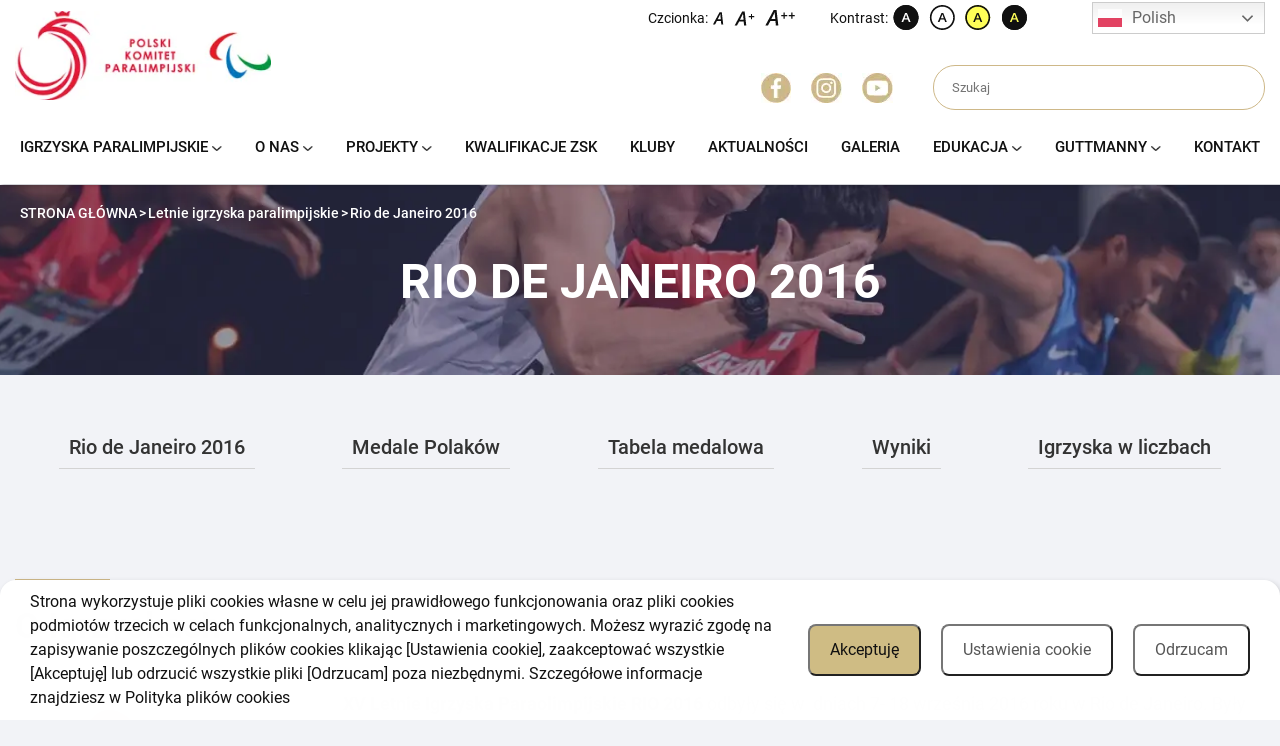

--- FILE ---
content_type: text/html; charset=UTF-8
request_url: https://paralympic.org.pl/igrzyska/letnie-igrzyska-paralimpijskie/2016-rio-de-janerio/
body_size: 32281
content:

    <!doctype html>
<!--[if lt IE 9]><html class="no-js no-svg ie lt-ie9 lt-ie8 lt-ie7" lang="pl-PL" prefix="og: https://ogp.me/ns#"> <![endif]-->
<!--[if IE 9]><html class="no-js no-svg ie ie9 lt-ie9 lt-ie8" lang="pl-PL" prefix="og: https://ogp.me/ns#"> <![endif]-->
<!--[if gt IE 9]><!--><html class="no-js no-svg" lang="pl-PL" prefix="og: https://ogp.me/ns#"> <!--<![endif]-->
<head>
    <meta charset="UTF-8" />
    <meta name="description" content="Polski Komitet Paralimpijski">
    <link rel="stylesheet" href="https://paralympic.org.pl/wp-content/themes/paralimpic/style.css" type="text/css" media="screen" />
    <meta http-equiv="Content-Type" content="text/html; charset=UTF-8" />
    <meta http-equiv="X-UA-Compatible" content="IE=edge">
    <meta name="viewport" content="width=device-width, initial-scale=1">
    <link rel="author" href="https://paralympic.org.pl/wp-content/themes/paralimpic/humans.txt" />
    <link rel="pingback" href="https://paralympic.org.pl/xmlrpc.php" />
    <link rel="profile" href="https://gmpg.org/xfn/11">
    <!--noptimize--><script id='fp_data_js' class="fupi_no_defer" type="text/javascript" data-no-defer="1" data-no-optimize="1" nowprocket>
			
			var FP = { 'fns' : {} },
				fp = {"loaded":[],"loading":[],"blocked_scripts":[],"waitlist":[],"actions":[],"observers":[],"tools":[],"vars":[],"notice":{"enabled":true,"display_notice":true,"priv_policy_update":1721810050,"blur_page":false,"scroll_lock":false,"hidden":[],"shown":[],"preselected_switches":[],"optin_switches":false,"privacy_url":"https:\/\/paralympic.org.pl\/polityka-prywatnosci\/","gtag_no_cookie_mode":"1","url_passthrough":"1","ask_for_consent_again":"1","priv_policy_page":173,"pp_id":3,"toggle_selector":".fupi_show_cookie_notice, .fp_show_cookie_notice","mode":"optin"},"main":{"track_current_user":true,"is_pro":false,"is_customizer":false,"debug":false,"url":"https:\/\/paralympic.org.pl\/wp-content\/plugins\/full-picture-analytics-cookie-notice\/","bot_list":"none","server_method":"rest","magic_keyword":"tracking"},"track":{"intersections":"-200px 0px -200px 0px","dblclck_time":300,"track_scroll_min":200,"track_scroll_time":5,"formsubm_trackdelay":3,"link_click_delay":false,"reset_timer_on_anchor":false,"track404":false,"redirect404_url":false,"use_mutation_observer":false}},
				fpdata = {"user":{"role":"Visitor","logged_in":false},"page_type":"Igrzyska","content_id":20228,"page_title":"Rio de Janeiro 2016","page_id":20228,"published":"2021-01-13 20:54:48","author_name":"KacPog"};fpdata.timezone = Intl.DateTimeFormat().resolvedOptions().timeZone;
fp.notice.vars = {};

(function (FP) {

	'use strict';

	var d = document,
		w = window;

	FP.getUrlParamByName = (name, url = false ) => {
		if ( ! url ) {
            url = window.location.search;
        } else {
            url = url.split('?')[1];
			if ( ! url ) return null;
        };
		// var match = RegExp('[?&]' + name + '=([^&]*)').exec(url);
		// return match && decodeURIComponent(match[1].replace(/\+/g, ' '));
		const queryString = url,
			urlParams = new URLSearchParams(queryString);
		return urlParams.get(name);
	};

	// BROKEN LINK TRACKING + REDIRECT TO A CUSTOM 404 PAGE
	if( fp.track.track404 && fpdata.page_type == "404" && ! FP.getUrlParamByName("broken_link_location") ){
		const location = fp.track.redirect404_url ? new URL( fp.track.redirect404_url ) : window.location;
		window.location = location + ( location.search ? "&" : "?" ) + "broken_link_location=" + ( document.referrer || "direct_traffic_or_unknown" ) + "&broken_link=" + window.location;
	}

	FP.setCookie = (name, value, days = 0, mins = 0, path = "/") => {
		var expires = "";
		if ( days > 0 || mins > 0 ) {
			var date = new Date();
			if (days > 0) {
				date.setTime(date.getTime() + days * 24 * 60 * 60 * 1000);
			} else {
				date.setTime(date.getTime() + mins * 60 * 1000);
			}
			expires = "; expires=" + date.toGMTString();
		};
		d.cookie = name + "=" + value + expires + "; path=" + path + "; sameSite=strict";
	};

	FP.readCookie = name => {
		var nameEQ = name + "=";
		var ca = d.cookie.split(';');
		for (var i = 0; i < ca.length; i++) {
			var c = ca[i];
			while (c.charAt(0) == ' ') {c = c.substring(1, c.length);}
			if (c.indexOf(nameEQ) == 0) return c.substring(nameEQ.length, c.length);
		};
		return null;
	};

	FP.nl2Arr = nl => nl ? [].slice.call(nl) : false;

	FP.findID = (e, c) => {
        if ( c === null ) return null;
        if ( !e ) return false;
        c = c || document;
        return c.getElementById(e);
    };

	FP.findAll = (e, c) => {
		if ( c === null ) return [];
		if ( ! e ) return false;
		c = c || document;
		return FP.nl2Arr(c.querySelectorAll(e));
	};
	
	FP.loadScript = scr_id => {
		
		let temp_script = FP.findID( scr_id + '_temp' ),
			new_script = document.createElement('script');

		new_script.innerHTML = temp_script.innerHTML;
		temp_script.parentNode.insertBefore(new_script, temp_script.nextSibling);
		temp_script.remove();

		fp.loaded.push( scr_id );
		if ( fp.main.debug ) console.log("[FP] 3rd party script loaded: " + scr_id);
	};

	FP.getRandomStr = ()=>{
		return ( Math.random() + 1 ).toString(36).substring(2);
	};

	FP.deleteCookie = name => { FP.setCookie(name, "", -1); };

    FP.getInner = function (vals, splitter = ".") {
        
        let args = Array.isArray(vals) ? vals : vals.split(splitter).map( arg => arg.trim() ),
            obj = window[args.shift()];

        for (var i = 0; i < args.length; i++) {
            var prop = args[i];
            if (! obj || ! obj.hasOwnProperty(prop)) return false;
            obj = obj[prop];
        };

        return obj;
    };

	FP.runFn = ( fn_name, args_arr ) => {
			
		let fn = FP.getInner( fn_name, "." );
		
		if ( fn ) {
			args_arr ? fn( ...args_arr ) : fn();
		} else {
			fp.waitlist[fn_name] = typeof args_arr === 'undefined' ? [] : args_arr;
		};
	};

	FP.enqueueFn = ( fn_name ) => {
		let fn = FP.getInner( fn_name, "." );
		if ( fp.waitlist[fn_name] ) fn( ...fp.waitlist[fn_name] );
	}

	FP.getScript = ( url, cb, attrs, type = 'script', fallback = false ) => {

		attrs = attrs || false;
		var s = "";

		if ( type == "img" ) {
			s = d.createElement('img');
			s.src = url;
		} else if ( type == "link" ) {
			s = d.createElement('link');
			s.href = url;
		} else {
			s = d.createElement('script')
			s.src = url;
			s.type = 'application/javascript';
		}

		s.onerror = ()=>{ 
			if ( fallback ) FP.getScript( fallback, cb, attrs, type );
		};

		if (attrs) {
			for (var key in attrs) {
				if ( key !== "/" ) s.setAttribute(key, attrs[key]);
			}
		}

		d.getElementsByTagName("head")[0].appendChild(s);
		if (cb) s.onload = cb;
	};

	FP.sendEvt = (evt_name, details_a) => {
        var details = details_a ? { 'detail' : details_a } : {},
            fp_event = new CustomEvent( evt_name, details );
        document.dispatchEvent(fp_event);
    };

	FP.prepareProduct = ( type, id, data ) => {
		
		if ( type !== "cart_item" ) fpdata.woo.products[id] = fpdata.woo.products[id] ? { ...fpdata.woo.products[id], ...data } : data;
		
		if ( type == 'single' || type == 'teaser' ) {

			// prepare products after all load
			if ( fp.vars.wooImpressTimeout ) clearTimeout( fp.vars.wooImpressTimeout );
			fp.vars.wooImpressTimeout = setTimeout( () => FP.runFn( "FP.fns.prepare_teaser_and_single" ), 200 );
		}
    };

	// Change the value of track_current_user to true if there is a cookie "fp_track_me"
	let track_me = FP.readCookie('fp_track_me');
	if ( track_me ) {
		fp.main.track_current_user = true;
	};

	// CHECK FOR BOT TRAFFIC
	// -- modified version of https://stackoverflow.com/a/65563155/7702522
	
	// BOT CHECK (instant)
	fpdata.is_robot = (() => {
		
		// SMALL list
		if ( fp.main.bot_list == "basic" ) {
			
			const robots = new RegExp([/bot/,/spider/,/crawl/,/APIs-Google/,/AdsBot/,/Googlebot/,/mediapartners/,/Google Favicon/,/FeedFetcher/,/Google-Read-Aloud/,/googleweblight/,/bingbot/,/yandex/,/baidu/,/duckduck/,/Yahoo Link Preview/,/ia_archiver/,/facebookexternalhit/,/pinterest\.combot/,/redditbot/,/slackbot/,/Twitterbot/,/WhatsApp/,/S[eE][mM]rushBot/].map((r) => r.source).join("|"),"i");

			return robots.test(navigator.userAgent);

		// BIG list
		} else if ( fp.main.bot_list == "big" ) {

			const robots = new RegExp([
				/Googlebot/, /AdsBot/, /Feedfetcher-Google/, /Mediapartners-Google/, /Mediapartners/, /APIs-Google/, 
				/Google-InspectionTool/, /Storebot-Google/, /GoogleOther/, /bingbot/, /Slurp/, /wget/, /LinkedInBot/, 
				/Python-urllib/, /python-requests/, /aiohttp/, /httpx/, /libwww-perl/, /httpunit/, /Nutch/, 
				/Go-http-client/, /phpcrawl/, /msnbot/, /jyxobot/, /FAST-WebCrawler/, /FAST Enterprise Crawler/, 
				/BIGLOTRON/, /Teoma/, /convera/, /seekbot/, /Gigabot/, /Gigablast/, /exabot/, /ia_archiver/, 
				/GingerCrawler/, /webmon/, /HTTrack/, /grub\.org/, /UsineNouvelleCrawler/, /antibot/, 
				/netresearchserver/, /speedy/, /fluffy/, /findlink/, /msrbot/, /panscient/, /yacybot/, /AISearchBot/, 
				/ips-agent/, /tagoobot/, /MJ12bot/, /woriobot/, /yanga/, /buzzbot/, /mlbot/, /yandex\.combots/, 
				/purebot/, /Linguee Bot/, /CyberPatrol/, /voilabot/, /Baiduspider/, /citeseerxbot/, /spbot/, 
				/twengabot/, /postrank/, /Turnitin/, /scribdbot/, /page2rss/, /sitebot/, /linkdex/, /Adidxbot/, 
				/ezooms/, /dotbot/, /Mail\.RU_Bot/, /discobot/, /heritrix/, /findthatfile/, /europarchive\.org/, 
				/NerdByNature\.Bot/, /sistrix crawler/, /Ahrefs/, /fuelbot/, /CrunchBot/, /IndeedBot/, 
				/mappydata/, /woobot/, /ZoominfoBot/, /PrivacyAwareBot/, /Multiviewbot/, /SWIMGBot/, /Grobbot/, 
				/eright/, /Apercite/, /semanticbot/, /Aboundex/, /domaincrawler/, /wbsearchbot/, /summify/, /CCBot/, 
				/edisterbot/, /SeznamBot/, /ec2linkfinder/, /gslfbot/, /aiHitBot/, /intelium_bot/, 
				/facebookexternalhit/, /Yeti/, /RetrevoPageAnalyzer/, /lb-spider/, /Sogou/, /lssbot/, /careerbot/, 
				/wotbox/, /wocbot/, /ichiro/, /DuckDuckBot/, /lssrocketcrawler/, /drupact/, /webcompanycrawler/, 
				/acoonbot/, /openindexspider/, /gnam gnam spider/, /web-archive-net\.com\.bot/, /backlinkcrawler/, 
				/coccoc/, /integromedb/, /content crawler spider/, /toplistbot/, /it2media-domain-crawler/, 
				/ip-web-crawler\.com/, /siteexplorer\.info/, /elisabot/, /proximic/, /changedetection/, /arabot/, 
				/WeSEE:Search/, /niki-bot/, /CrystalSemanticsBot/, /rogerbot/, /360Spider/, /psbot/, 
				/InterfaxScanBot/, /CC Metadata Scaper/, /g00g1e\.net/, /GrapeshotCrawler/, /urlappendbot/, 
				/brainobot/, /fr-crawler/, /binlar/, /SimpleCrawler/, /Twitterbot/, /cXensebot/, /smtbot/, 
				/bnf\.fr_bot/, /A6-Indexer/, /ADmantX/, /Facebot/, /OrangeBot/, /memorybot/, /AdvBot/, 
				/MegaIndex/, /SemanticScholarBot/, /ltx71/, /nerdybot/, /xovibot/, /BUbiNG/, /Qwantify/, 
				/archive\.org_bot/, /Applebot/, /TweetmemeBot/, /crawler4j/, /findxbot/, /SemrushBot/, 
				/yoozBot/, /lipperhey/, /Y!J/, /Domain Re-Animator Bot/, /AddThis/, /Screaming Frog SEO Spider/, 
				/MetaURI/, /Scrapy/, /Livelapbot/, /OpenHoseBot/, /CapsuleChecker/, /collection@infegy\.com/, 
				/IstellaBot/, /DeuSu/, /betaBot/, /Cliqzbot/, /MojeekBot/, /netEstate NE Crawler/, 
				/SafeSearch microdata crawler/, /Gluten Free Crawler/, /Sonic/, /Sysomos/, /Trove/, /deadlinkchecker/, 
				/Slack-ImgProxy/, /Embedly/, /RankActiveLinkBot/, /iskanie/, /SafeDNSBot/, /SkypeUriPreview/, 
				/Veoozbot/, /Slackbot/, /redditbot/, /datagnionbot/, /Google-Adwords-Instant/, /adbeat_bot/, 
				/WhatsApp/, /contxbot/, /pinterest\.combot/, /electricmonk/, /GarlikCrawler/, /BingPreview/, 
				/vebidoobot/, /FemtosearchBot/, /Yahoo Link Preview/, /MetaJobBot/, /DomainStatsBot/, /mindUpBot/, 
				/Daum/, /Jugendschutzprogramm-Crawler/, /Xenu Link Sleuth/, /Pcore-HTTP/, /moatbot/, /KosmioBot/, 
				/pingdom/, /AppInsights/, /PhantomJS/, /Gowikibot/, /PiplBot/, /Discordbot/, /TelegramBot/, 
				/Jetslide/, /newsharecounts/, /James BOT/, /Barkrowler/, /TinEye/, /SocialRankIOBot/, 
				/trendictionbot/, /Ocarinabot/, /epicbot/, /Primalbot/, /DuckDuckGo-Favicons-Bot/, /GnowitNewsbot/, 
				/Leikibot/, /LinkArchiver/, /YaK/, /PaperLiBot/, /Digg Deeper/, /dcrawl/, /Snacktory/, /AndersPinkBot/, 
				/Fyrebot/, /EveryoneSocialBot/, /Mediatoolkitbot/, /Luminator-robots/, /ExtLinksBot/, /SurveyBot/, 
				/NING/, /okhttp/, /Nuzzel/, /omgili/, /PocketParser/, /YisouSpider/, /um-LN/, /ToutiaoSpider/, 
				/MuckRack/, /Jamie's Spider/, /AHC/, /NetcraftSurveyAgent/, /Laserlikebot/, /^Apache-HttpClient/, 
				/AppEngine-Google/, /Jetty/, /Upflow/, /Thinklab/, /Traackr\.com/, /Twurly/, /Mastodon/, /http_get/, 
				/DnyzBot/, /botify/, /007ac9 Crawler/, /BehloolBot/, /BrandVerity/, /check_http/, /BDCbot/, 
				/ZumBot/, /EZID/, /ICC-Crawler/, /ArchiveBot/, /^LCC /, /filterdb\.iss\.netcrawler/, /BLP_bbot/, 
				/BomboraBot/, /Buck/, /Companybook-Crawler/, /Genieo/, /magpie-crawler/, /MeltwaterNews/,
				/Moreover/,/newspaper/,/ScoutJet/,/sentry/,/StorygizeBot/,/UptimeRobot/,/OutclicksBot/,
				/seoscanners/,/Hatena/,/Google Web Preview/,/MauiBot/,/AlphaBot/,/SBL-BOT/,/IAS crawler/,
				/adscanner/,/Netvibes/,/acapbot/,/Baidu-YunGuanCe/,/bitlybot/,/blogmuraBot/,/Bot\.AraTurka\.com/,
				/bot-pge\.chlooe\.com/,/BoxcarBot/,/BTWebClient/,/ContextAd Bot/,/Digincore bot/,/Disqus/,/Feedly/,
				/Fetch/,/Fever/,/Flamingo_SearchEngine/,/FlipboardProxy/,/g2reader-bot/,/G2 Web Services/,/imrbot/,
				/K7MLWCBot/,/Kemvibot/,/Landau-Media-Spider/,/linkapediabot/,/vkShare/,/Siteimprove\.com/,/BLEXBot/,
				/DareBoost/,/ZuperlistBot/,/Miniflux/,/Feedspot/,/Diffbot/,/SEOkicks/,/tracemyfile/,/Nimbostratus-Bot/,
				/zgrab/,/PR-CY\.RU/,/AdsTxtCrawler/,/Datafeedwatch/,/Zabbix/,/TangibleeBot/,/google-xrawler/,/axios/,
				/Amazon CloudFront/,/Pulsepoint/,/CloudFlare-AlwaysOnline/,/Google-Structured-Data-Testing-Tool/,
				/WordupInfoSearch/,/WebDataStats/,/HttpUrlConnection/,/Seekport Crawler/,/ZoomBot/,/VelenPublicWebCrawler/,
				/MoodleBot/,/jpg-newsbot/,/outbrain/,/W3C_Validator/,/Validator\.nu/,/W3C-checklink/,/W3C-mobileOK/,
				/W3C_I18n-Checker/,/FeedValidator/,/W3C_CSS_Validator/,/W3C_Unicorn/,/Google-PhysicalWeb/,/Blackboard/,
				/ICBot/,/BazQux/,/Twingly/,/Rivva/,/Experibot/,/awesomecrawler/,/Dataprovider\.com/,/GroupHigh/,
				/theoldreader\.com/,/AnyEvent/,/Uptimebot\.org/,/Nmap Scripting Engine/,/2ip\.ru/,/Clickagy/,
				/Caliperbot/,/MBCrawler/,/online-webceo-bot/,/B2B Bot/,/AddSearchBot/,/Google Favicon/,/HubSpot/,
				/Chrome-Lighthouse/,/HeadlessChrome/,/CheckMarkNetwork/,/www\.uptime\.com/,/Streamline3Bot/,/serpstatbot/,
				/MixnodeCache/,/^curl/,/SimpleScraper/,/RSSingBot/,/Jooblebot/,/fedoraplanet/,/Friendica/,/NextCloud/,
				/Tiny Tiny RSS/,/RegionStuttgartBot/,/Bytespider/,/Datanyze/,/Google-Site-Verification/,/TrendsmapResolver/,
				/tweetedtimes/,/NTENTbot/,/Gwene/,/SimplePie/,/SearchAtlas/,/Superfeedr/,/feedbot/,/UT-Dorkbot/,/Amazonbot/,
				/SerendeputyBot/,/Eyeotabot/,/officestorebot/,/Neticle Crawler/,/SurdotlyBot/,/LinkisBot/,/AwarioSmartBot/,
				/AwarioRssBot/,/RyteBot/,/FreeWebMonitoring SiteChecker/,/AspiegelBot/,/NAVER Blog Rssbot/,/zenback bot/,
				/SentiBot/,/Domains Project/,/Pandalytics/,/VKRobot/,/bidswitchbot/,/tigerbot/,/NIXStatsbot/,/Atom Feed Robot/,
				/curebot/,/PagePeeker/,/Vigil/,/rssbot/,/startmebot/,/JobboerseBot/,/seewithkids/,/NINJA bot/,/Cutbot/,
				/BublupBot/,/BrandONbot/,/RidderBot/,/Taboolabot/,/Dubbotbot/,/FindITAnswersbot/,/infoobot/,/Refindbot/,
				/BlogTraffic\d\.\d+ Feed-Fetcher/,/SeobilityBot/,/Cincraw/,/Dragonbot/,/VoluumDSP-content-bot/,/FreshRSS/,
				/BitBot/,/^PHP-Curl-Class/,/Google-Certificates-Bridge/,/centurybot/,/Viber/,/e\.ventures Investment Crawler/,
				/evc-batch/,/PetalBot/,/virustotal/,/(^| )PTST/,/minicrawler/,/Cookiebot/,/trovitBot/,/seostar\.co/,/IonCrawl/,
				/Uptime-Kuma/,/SeekportBot/,/FreshpingBot/,/Feedbin/,/CriteoBot/,/Snap URL Preview Service/,/Better Uptime Bot/,
				/RuxitSynthetic/,/Google-Read-Aloud/,/ValveSteam/,/OdklBot/,/GPTBot/,/ChatGPT-User/,/YandexRenderResourcesBot/,
				/LightspeedSystemsCrawler/,/ev-crawler/,/BitSightBot/,/woorankreview/,/Google-Safety/,/AwarioBot/,/DataForSeoBot/,
				/Linespider/,/WellKnownBot/,/A Patent Crawler/,/StractBot/,/search\.marginalia\.nu/,/YouBot/,/Nicecrawler/,/Neevabot/,
				/BrightEdge Crawler/,/SiteCheckerBotCrawler/,/TombaPublicWebCrawler/,/CrawlyProjectCrawler/,/KomodiaBot/,/KStandBot/,
				/CISPA Webcrawler/,/MTRobot/,/hyscore\.io/,/AlexandriaOrgBot/,/2ip bot/,/Yellowbrandprotectionbot/,/SEOlizer/,
				/vuhuvBot/,/INETDEX-BOT/,/Synapse/,/t3versionsBot/,/deepnoc/,/Cocolyzebot/,/hypestat/,/ReverseEngineeringBot/,
				/sempi\.tech/,/Iframely/,/MetaInspector/,/node-fetch/,/lkxscan/,/python-opengraph/,/OpenGraphCheck/,
				/developers\.google\.com\+websnippet/,/SenutoBot/,/MaCoCu/,/NewsBlur/,/inoreader/,/NetSystemsResearch/,/PageThing/,
				/WordPress/,/PhxBot/,/ImagesiftBot/,/Expanse/,/InternetMeasurement/,/^BW/,/GeedoBot/,/Audisto Crawler/,
				/PerplexityBot/,/claudebot/,/Monsidobot/,/GroupMeBot/].map((r) => r.source).join("|"),"i");

				return robots.test(navigator.userAgent);

		} else {
			return false;
		};
	})();

	// GENERATE A RANDOM STRING FOR VARIOUS USES
	fp.random = FP.getRandomStr(7);

	// SET INITIAL GTAG, GTM AND MS ADS STUFF

	// First, we set the dataLayers for GA, GAds and MS Ads

	window.dataLayer = window.dataLayer || [];
	window.gtag = function(){window.dataLayer.push(arguments);}
	window.uetq = window.uetq || [];
	
	// next, we set a separate GTM DataLayer if it has DL Protection enabled

	if ( fp.gtm ) {
		fp.gtm.datalayer = ! fp.gtm.datalayer || fp.gtm.datalayer == "default" ? "dataLayer" : "fupi_dataLayer";
		if ( fp.gtm.datalayer == "fupi_dataLayer" ){
			window[fp.gtm.datalayer] = window[fp.gtm.datalayer] || [];
			window.fupi_gtm_gtag = function(){window[fp.gtm.datalayer].push(arguments);} // gtag used for consents
		}
	};

	// UPDATE COOKIE DATA - fupi_cookies and fpdata.cookies

	let magic_keyw = FP.getUrlParamByName( fp.main.magic_keyword ),
		ga4_debug = FP.getUrlParamByName("ga4_debug"),
		cookies = FP.readCookie('fp_cookie');
	
	cookies = cookies ? JSON.parse(cookies) : false;

	fpdata.cookies = false;

	if ( magic_keyw && magic_keyw == 'off' ){

		var updated_cookies = { 'stats' : false, 'personalisation' : false, 'marketing' : false, 'disabled' : true };

		fp.main.track_current_user = false;
		FP.setCookie('fp_cookie', JSON.stringify(updated_cookies), 7300 );
		fpdata.cookies = updated_cookies;

	} else if ( ga4_debug ){

		if ( ga4_debug == 'on' ) {
			
			var updated_cookies = { 'stats' : true, 'personalisation' : true, 'marketing' : true, 'disabled' : false, 'ga4_debug' : 'on' };
	
			if ( cookies && cookies.pp_pub ) updated_cookies.pp_pub = cookies.pp_pub;
			if ( cookies && cookies.tools ) updated_cookies.tools = cookies.tools;
	
			FP.setCookie('fp_cookie', JSON.stringify(updated_cookies), 7300 );
			fpdata.cookies = updated_cookies;

		} else if ( ga4_debug == 'off' ) {
			var updated_cookies = { 'stats' : true, 'personalisation' : true, 'marketing' : true, 'disabled' : false };
	
			if ( cookies && cookies.pp_pub ) updated_cookies.pp_pub = cookies.pp_pub;
			if ( cookies && cookies.tools ) updated_cookies.tools = cookies.tools;
	
			FP.setCookie('fp_cookie', JSON.stringify(updated_cookies), 7300 );
			fpdata.cookies = updated_cookies;
		}

	} else if ( FP.getUrlParamByName("reset_cookies") || ( magic_keyw && ( magic_keyw == 'reset' || magic_keyw == 'on' ) ) ){

		FP.deleteCookie('fp_cookie');

	} else {

		var changed = false;

		if ( cookies ) {
			if ( cookies.disabled ) {

				var updated_cookies = { 'stats' : false, 'personalisation' : false, 'marketing' : false, 'disabled' : true };
				
				fp.main.track_current_user = false;
				FP.setCookie('fp_cookie', JSON.stringify(updated_cookies), 7300 );
				fpdata.cookies = updated_cookies;

			} else if ( fp.notice ) {

				// ask for consent again

				if ( ! fp.notice.dont_ask_again ) {

					if ( fp.notice.priv_policy_update ) {
						if ( ! cookies.pp_pub || cookies.pp_pub != fp.notice.priv_policy_update ) changed = true;
					}
					
					if ( fp.tools ){
						if ( ! cookies.tools || ! fp.tools.every( id => cookies.tools.includes(id) ) ) changed = true;
					}
				}
		
				if ( changed ) {
					FP.deleteCookie('fp_cookie');
				} else {
					fpdata.cookies = cookies;
					if ( fpdata.cookies.disabled ) fp.main.track_current_user = false;
				}
			}
		}
	}

	//
	// CONSENT BANNER 
	//
	
	if ( fp.main.track_current_user && ! fp.main.is_customizer && fp.notice.enabled && ! fpdata.cookies && fp.notice.display_notice ) {
		
		// BLUR BACKGROUND
		if ( fp.notice.blur_page ) {
			document.getElementsByTagName( 'html' )[0].classList.add('fupi_blur');
		}
		
		// LOCK PAGESCROLL
		if ( fp.notice.scroll_lock ) {
			document.getElementsByTagName( 'html' )[0].classList.add('fupi_scroll_lock');
		}
	}

	FP.updateConsents = () => {

		if ( fp.vars.use_other_cmp ) return;

		if ( fp.main.debug ) console.log('[FP] Updating consents');
		
		// if the user made a choice in the past
		if ( fpdata.cookies ){
			fpdata.consents = {
				'can_track_stats' : fpdata.cookies.stats || false,
				'can_track_pers' : fpdata.cookies.personalisation || false,
				'can_track_market' : fpdata.cookies.marketing || false,
			};

		// if no choice was made in the past
		} else {
			
			// deny all if consent banner is in optin mode
			if ( fp.notice.enabled && fp.notice.mode == "optin" ) {
				fpdata.consents = {
					'can_track_stats' : false,
					'can_track_pers' : false,
					'can_track_market' : false,
				}
			
			// agree to all if consent banner is disabled or we are in optout or notification mode
			} else {
			 	fpdata.consents = {
					'can_track_stats' : true,
					'can_track_pers' : true,
					'can_track_market' : true,
				}
			}
		}

		if ( ! fp.main.is_customizer ) {

			// set MS Ads consent
			
			window.uetq.push( "consent", "default", {
				"ad_storage": "denied"
			});
			
			if ( fpdata.cookies ){
				if ( fpdata.cookies.stats && fpdata.cookies.marketing ) {
					window.uetq.push( "consent", "update", {
						"ad_storage": "granted"
					});
				}
			} else {
				if ( ! ( fp.notice.enabled && fp.notice.mode == "optin" ) ) {
					window.uetq.push( "consent", "update", {
						"ad_storage": "granted"
					});
				}
			}
			
			// Set GTAG consents

			["gtag", "fupi_gtm_gtag"].forEach( tag_name => {

				if ( tag_name == "fupi_gtm_gtag" && ! window.fupi_gtm_gtag ) return;

				// set defaults to denied

				window[tag_name]("consent", "default", {
					"ad_storage": "denied",
					"ad_user_data" : "denied",
					"ad_personalization" : "denied",
					"analytics_storage": "denied",
					"personalization_storage": "denied",
					"functionality_storage": "denied",
					"security_storage": "granted",
				});

				// update if the user made a choice in the past
				if ( fpdata.cookies ){
					
					window[tag_name]("consent", "update", {
						"ad_storage": fpdata.cookies.marketing ? "granted" : "denied",
						"ad_user_data" : fpdata.cookies.marketing ? "granted" : "denied",
						"ad_personalization" : fpdata.cookies.marketing ? "granted" : "denied",
						"analytics_storage": fpdata.cookies.stats ? "granted" : "denied",
						"personalization_storage": fpdata.cookies.personalisation ? "granted" : "denied",
						"functionality_storage": fpdata.cookies.personalisation ? "granted" : "denied",
						"security_storage": "granted",
					});
					
					if ( fp.main.debug ) console.log("[FP] Google consents set to user choices");
				
				// if no choice was made in the past
				} else {
					
					// agree to all if consent banner is disabled or is in optout or notification mode
					if ( ! ( fp.notice.enabled && fp.notice.mode == "optin" ) ) {
						
						window[tag_name]("consent", "update", {
							"ad_storage": "granted",
							"ad_user_data" : "granted",
							"ad_personalization" : "granted",
							"analytics_storage": "granted",
							"personalization_storage": "granted",
							"functionality_storage": "granted",
							"security_storage": "granted",
						});
					
						if ( fp.main.debug ) console.log("[FP] All Google consents granted");
					};
				}
			} );
			
			// we set URL Passthrough for standard GTAG
			if ( fp?.gtag?.url_passthrough && fp.notice.enabled && ( fp.notice.mode == "optin" || fp.notice.mode == "optout" ) ) {
				window.gtag("set", "url_passthrough", true);
			};
		}
    }
	
	let uses_geo = false;

	FP.postToServer = ( event_data_a, cb = false ) => {

		if ( fpdata.is_robot ) return;
		if ( fp.main.debug ) console.log( "[FP] Posting to server", event_data_a );

		let fetch_url = fp.main.server_method == "rest" ? "/index.php?rest_route=/fupi/v1/sender" : "/wp-admin/admin-ajax.php?action=fupi_ajax";

		if ( fp.main.debug || event_data_a[0][0] == 'cdb') {
		
			fetch( fetch_url, {
				method: "POST",
				body: JSON.stringify( event_data_a ),
				credentials: 'same-origin',
				headers: {
					"Content-type": "application/json; charset=UTF-8",
					// "X-WP-Nonce": fp_nonce
				}
			})
			.then((response) => response.json())
			.then((json) => {
				if ( cb ) { 
					cb(json);
				} else {
					console.log( "[FP] Server response", json);
				}
			});

		} else {

			fetch( fetch_url, {
				method: "POST",
				credentials: 'same-origin',
				body: JSON.stringify( event_data_a ),
				headers: {
					"Content-type": "application/json; charset=UTF-8",
					// "X-WP-Nonce": fp_nonce
				}
			});
		}
	};

	if ( ! uses_geo ) {
		fpdata.country = 'unknown';
		FP.updateConsents();
		fp.ready = true;
	}

})(FP);</script><!--/noptimize-->
<!-- Optymalizacja wyszukiwarek według Rank Math - https://rankmath.com/ -->
<title>Igrzyska paralimpijskie 2016 - Paralimpiada 2016 Rio de Janeiro - PKPar</title>
<meta name="description" content="Odkryj emocje Igrzysk Paralimpijskich 2016 w Rio de Janeiro. Kliknij i zanurz się w duchu Paralimpiady z PKPar!"/>
<meta name="robots" content="follow, index, max-snippet:-1, max-video-preview:-1, max-image-preview:large"/>
<link rel="canonical" href="https://paralympic.org.pl/igrzyska/letnie-igrzyska-paralimpijskie/2016-rio-de-janerio/" />
<meta property="og:locale" content="pl_PL" />
<meta property="og:type" content="article" />
<meta property="og:title" content="Igrzyska paralimpijskie 2016 - Paralimpiada 2016 Rio de Janeiro - PKPar" />
<meta property="og:description" content="Odkryj emocje Igrzysk Paralimpijskich 2016 w Rio de Janeiro. Kliknij i zanurz się w duchu Paralimpiady z PKPar!" />
<meta property="og:url" content="https://paralympic.org.pl/igrzyska/letnie-igrzyska-paralimpijskie/2016-rio-de-janerio/" />
<meta property="og:site_name" content="Polski Komitet Paralimpijski" />
<meta property="og:updated_time" content="2024-07-09T07:34:22+01:00" />
<meta property="og:image" content="https://paralympic.org.pl/wp-content/uploads/2021/01/rio2016.png" />
<meta property="og:image:secure_url" content="https://paralympic.org.pl/wp-content/uploads/2021/01/rio2016.png" />
<meta property="og:image:width" content="259" />
<meta property="og:image:height" content="278" />
<meta property="og:image:alt" content="Rio2016" />
<meta property="og:image:type" content="image/png" />
<meta name="twitter:card" content="summary_large_image" />
<meta name="twitter:title" content="Igrzyska paralimpijskie 2016 - Paralimpiada 2016 Rio de Janeiro - PKPar" />
<meta name="twitter:description" content="Odkryj emocje Igrzysk Paralimpijskich 2016 w Rio de Janeiro. Kliknij i zanurz się w duchu Paralimpiady z PKPar!" />
<meta name="twitter:image" content="https://paralympic.org.pl/wp-content/uploads/2021/01/rio2016.png" />
<script type="application/ld+json" class="rank-math-schema">{"@context":"https://schema.org","@graph":[{"@type":"BreadcrumbList","@id":"https://paralympic.org.pl/igrzyska/letnie-igrzyska-paralimpijskie/2016-rio-de-janerio/#breadcrumb","itemListElement":[{"@type":"ListItem","position":"1","item":{"@id":"https://paralympic.org.pl","name":"STRONA G\u0141\u00d3WNA"}},{"@type":"ListItem","position":"2","item":{"@id":"https://paralympic.org.pl/igrzyska/letnie-igrzyska-paralimpijskie/","name":"Letnie igrzyska paralimpijskie"}},{"@type":"ListItem","position":"3","item":{"@id":"https://paralympic.org.pl/igrzyska/letnie-igrzyska-paralimpijskie/2016-rio-de-janerio/","name":"Rio de Janeiro 2016"}}]}]}</script>
<!-- /Wtyczka Rank Math WordPress SEO -->

<link rel='dns-prefetch' href='//challenges.cloudflare.com' />
<link rel="alternate" type="application/rss+xml" title="Polski Komitet Paralimpijski &raquo; Kanał z wpisami" href="https://paralympic.org.pl/feed/" />
<link rel="alternate" type="application/rss+xml" title="Polski Komitet Paralimpijski &raquo; Kanał z komentarzami" href="https://paralympic.org.pl/comments/feed/" />
<link rel="alternate" title="oEmbed (JSON)" type="application/json+oembed" href="https://paralympic.org.pl/wp-json/oembed/1.0/embed?url=https%3A%2F%2Fparalympic.org.pl%2Figrzyska%2Fletnie-igrzyska-paralimpijskie%2F2016-rio-de-janerio%2F" />
<link rel="alternate" title="oEmbed (XML)" type="text/xml+oembed" href="https://paralympic.org.pl/wp-json/oembed/1.0/embed?url=https%3A%2F%2Fparalympic.org.pl%2Figrzyska%2Fletnie-igrzyska-paralimpijskie%2F2016-rio-de-janerio%2F&#038;format=xml" />
<style id='wp-img-auto-sizes-contain-inline-css' type='text/css'>
img:is([sizes=auto i],[sizes^="auto," i]){contain-intrinsic-size:3000px 1500px}
/*# sourceURL=wp-img-auto-sizes-contain-inline-css */
</style>
<link rel='stylesheet' id='embedpress-css-css' href='https://paralympic.org.pl/wp-content/plugins/embedpress/assets/css/embedpress.css?ver=1764884259' type='text/css' media='all' />
<link rel='stylesheet' id='embedpress-blocks-style-css' href='https://paralympic.org.pl/wp-content/plugins/embedpress/assets/css/blocks.build.css?ver=1764884259' type='text/css' media='all' />
<style id='wp-emoji-styles-inline-css' type='text/css'>

	img.wp-smiley, img.emoji {
		display: inline !important;
		border: none !important;
		box-shadow: none !important;
		height: 1em !important;
		width: 1em !important;
		margin: 0 0.07em !important;
		vertical-align: -0.1em !important;
		background: none !important;
		padding: 0 !important;
	}
/*# sourceURL=wp-emoji-styles-inline-css */
</style>
<style id='wp-block-library-inline-css' type='text/css'>
:root{--wp-block-synced-color:#7a00df;--wp-block-synced-color--rgb:122,0,223;--wp-bound-block-color:var(--wp-block-synced-color);--wp-editor-canvas-background:#ddd;--wp-admin-theme-color:#007cba;--wp-admin-theme-color--rgb:0,124,186;--wp-admin-theme-color-darker-10:#006ba1;--wp-admin-theme-color-darker-10--rgb:0,107,160.5;--wp-admin-theme-color-darker-20:#005a87;--wp-admin-theme-color-darker-20--rgb:0,90,135;--wp-admin-border-width-focus:2px}@media (min-resolution:192dpi){:root{--wp-admin-border-width-focus:1.5px}}.wp-element-button{cursor:pointer}:root .has-very-light-gray-background-color{background-color:#eee}:root .has-very-dark-gray-background-color{background-color:#313131}:root .has-very-light-gray-color{color:#eee}:root .has-very-dark-gray-color{color:#313131}:root .has-vivid-green-cyan-to-vivid-cyan-blue-gradient-background{background:linear-gradient(135deg,#00d084,#0693e3)}:root .has-purple-crush-gradient-background{background:linear-gradient(135deg,#34e2e4,#4721fb 50%,#ab1dfe)}:root .has-hazy-dawn-gradient-background{background:linear-gradient(135deg,#faaca8,#dad0ec)}:root .has-subdued-olive-gradient-background{background:linear-gradient(135deg,#fafae1,#67a671)}:root .has-atomic-cream-gradient-background{background:linear-gradient(135deg,#fdd79a,#004a59)}:root .has-nightshade-gradient-background{background:linear-gradient(135deg,#330968,#31cdcf)}:root .has-midnight-gradient-background{background:linear-gradient(135deg,#020381,#2874fc)}:root{--wp--preset--font-size--normal:16px;--wp--preset--font-size--huge:42px}.has-regular-font-size{font-size:1em}.has-larger-font-size{font-size:2.625em}.has-normal-font-size{font-size:var(--wp--preset--font-size--normal)}.has-huge-font-size{font-size:var(--wp--preset--font-size--huge)}:root .has-text-align-center{text-align:center}:root .has-text-align-left{text-align:left}:root .has-text-align-right{text-align:right}.has-fit-text{white-space:nowrap!important}#end-resizable-editor-section{display:none}.aligncenter{clear:both}.items-justified-left{justify-content:flex-start}.items-justified-center{justify-content:center}.items-justified-right{justify-content:flex-end}.items-justified-space-between{justify-content:space-between}.screen-reader-text{word-wrap:normal!important;border:0;clip-path:inset(50%);height:1px;margin:-1px;overflow:hidden;padding:0;position:absolute;width:1px}.screen-reader-text:focus{background-color:#ddd;clip-path:none;color:#444;display:block;font-size:1em;height:auto;left:5px;line-height:normal;padding:15px 23px 14px;text-decoration:none;top:5px;width:auto;z-index:100000}html :where(.has-border-color){border-style:solid}html :where([style*=border-top-color]){border-top-style:solid}html :where([style*=border-right-color]){border-right-style:solid}html :where([style*=border-bottom-color]){border-bottom-style:solid}html :where([style*=border-left-color]){border-left-style:solid}html :where([style*=border-width]){border-style:solid}html :where([style*=border-top-width]){border-top-style:solid}html :where([style*=border-right-width]){border-right-style:solid}html :where([style*=border-bottom-width]){border-bottom-style:solid}html :where([style*=border-left-width]){border-left-style:solid}html :where(img[class*=wp-image-]){height:auto;max-width:100%}:where(figure){margin:0 0 1em}html :where(.is-position-sticky){--wp-admin--admin-bar--position-offset:var(--wp-admin--admin-bar--height,0px)}@media screen and (max-width:600px){html :where(.is-position-sticky){--wp-admin--admin-bar--position-offset:0px}}

/*# sourceURL=wp-block-library-inline-css */
</style><style id='wp-block-paragraph-inline-css' type='text/css'>
.is-small-text{font-size:.875em}.is-regular-text{font-size:1em}.is-large-text{font-size:2.25em}.is-larger-text{font-size:3em}.has-drop-cap:not(:focus):first-letter{float:left;font-size:8.4em;font-style:normal;font-weight:100;line-height:.68;margin:.05em .1em 0 0;text-transform:uppercase}body.rtl .has-drop-cap:not(:focus):first-letter{float:none;margin-left:.1em}p.has-drop-cap.has-background{overflow:hidden}:root :where(p.has-background){padding:1.25em 2.375em}:where(p.has-text-color:not(.has-link-color)) a{color:inherit}p.has-text-align-left[style*="writing-mode:vertical-lr"],p.has-text-align-right[style*="writing-mode:vertical-rl"]{rotate:180deg}
/*# sourceURL=https://paralympic.org.pl/wp-content/plugins/gutenberg/build/styles/block-library/paragraph/style.css */
</style>
<style id='global-styles-inline-css' type='text/css'>
:root{--wp--preset--aspect-ratio--square: 1;--wp--preset--aspect-ratio--4-3: 4/3;--wp--preset--aspect-ratio--3-4: 3/4;--wp--preset--aspect-ratio--3-2: 3/2;--wp--preset--aspect-ratio--2-3: 2/3;--wp--preset--aspect-ratio--16-9: 16/9;--wp--preset--aspect-ratio--9-16: 9/16;--wp--preset--color--black: #000;--wp--preset--color--cyan-bluish-gray: #abb8c3;--wp--preset--color--white: #ffffff;--wp--preset--color--pale-pink: #f78da7;--wp--preset--color--vivid-red: #cf2e2e;--wp--preset--color--luminous-vivid-orange: #ff6900;--wp--preset--color--luminous-vivid-amber: #fcb900;--wp--preset--color--light-green-cyan: #7bdcb5;--wp--preset--color--vivid-green-cyan: #00d084;--wp--preset--color--pale-cyan-blue: #8ed1fc;--wp--preset--color--vivid-cyan-blue: #0693e3;--wp--preset--color--vivid-purple: #9b51e0;--wp--preset--color--magenta: #f50c5d;--wp--preset--color--teal: #31a7a7;--wp--preset--color--blue: #163593;--wp--preset--color--gray: #f7f7f7;--wp--preset--color--gray-2: #f4f4f4;--wp--preset--gradient--vivid-cyan-blue-to-vivid-purple: linear-gradient(135deg,rgb(6,147,227) 0%,rgb(155,81,224) 100%);--wp--preset--gradient--light-green-cyan-to-vivid-green-cyan: linear-gradient(135deg,rgb(122,220,180) 0%,rgb(0,208,130) 100%);--wp--preset--gradient--luminous-vivid-amber-to-luminous-vivid-orange: linear-gradient(135deg,rgb(252,185,0) 0%,rgb(255,105,0) 100%);--wp--preset--gradient--luminous-vivid-orange-to-vivid-red: linear-gradient(135deg,rgb(255,105,0) 0%,rgb(207,46,46) 100%);--wp--preset--gradient--very-light-gray-to-cyan-bluish-gray: linear-gradient(135deg,rgb(238,238,238) 0%,rgb(169,184,195) 100%);--wp--preset--gradient--cool-to-warm-spectrum: linear-gradient(135deg,rgb(74,234,220) 0%,rgb(151,120,209) 20%,rgb(207,42,186) 40%,rgb(238,44,130) 60%,rgb(251,105,98) 80%,rgb(254,248,76) 100%);--wp--preset--gradient--blush-light-purple: linear-gradient(135deg,rgb(255,206,236) 0%,rgb(152,150,240) 100%);--wp--preset--gradient--blush-bordeaux: linear-gradient(135deg,rgb(254,205,165) 0%,rgb(254,45,45) 50%,rgb(107,0,62) 100%);--wp--preset--gradient--luminous-dusk: linear-gradient(135deg,rgb(255,203,112) 0%,rgb(199,81,192) 50%,rgb(65,88,208) 100%);--wp--preset--gradient--pale-ocean: linear-gradient(135deg,rgb(255,245,203) 0%,rgb(182,227,212) 50%,rgb(51,167,181) 100%);--wp--preset--gradient--electric-grass: linear-gradient(135deg,rgb(202,248,128) 0%,rgb(113,206,126) 100%);--wp--preset--gradient--midnight: linear-gradient(135deg,rgb(2,3,129) 0%,rgb(40,116,252) 100%);--wp--preset--font-size--small: 13px;--wp--preset--font-size--medium: 20px;--wp--preset--font-size--large: 36px;--wp--preset--font-size--x-large: 42px;--wp--preset--spacing--20: 0.44rem;--wp--preset--spacing--30: 0.67rem;--wp--preset--spacing--40: 1rem;--wp--preset--spacing--50: 1.5rem;--wp--preset--spacing--60: 2.25rem;--wp--preset--spacing--70: 3.38rem;--wp--preset--spacing--80: 5.06rem;--wp--preset--shadow--natural: 6px 6px 9px rgba(0, 0, 0, 0.2);--wp--preset--shadow--deep: 12px 12px 50px rgba(0, 0, 0, 0.4);--wp--preset--shadow--sharp: 6px 6px 0px rgba(0, 0, 0, 0.2);--wp--preset--shadow--outlined: 6px 6px 0px -3px rgb(255, 255, 255), 6px 6px rgb(0, 0, 0);--wp--preset--shadow--crisp: 6px 6px 0px rgb(0, 0, 0);}:where(.is-layout-flex){gap: 0.5em;}:where(.is-layout-grid){gap: 0.5em;}body .is-layout-flex{display: flex;}.is-layout-flex{flex-wrap: wrap;align-items: center;}.is-layout-flex > :is(*, div){margin: 0;}body .is-layout-grid{display: grid;}.is-layout-grid > :is(*, div){margin: 0;}:where(.wp-block-columns.is-layout-flex){gap: 2em;}:where(.wp-block-columns.is-layout-grid){gap: 2em;}:where(.wp-block-post-template.is-layout-flex){gap: 1.25em;}:where(.wp-block-post-template.is-layout-grid){gap: 1.25em;}.has-black-color{color: var(--wp--preset--color--black) !important;}.has-cyan-bluish-gray-color{color: var(--wp--preset--color--cyan-bluish-gray) !important;}.has-white-color{color: var(--wp--preset--color--white) !important;}.has-pale-pink-color{color: var(--wp--preset--color--pale-pink) !important;}.has-vivid-red-color{color: var(--wp--preset--color--vivid-red) !important;}.has-luminous-vivid-orange-color{color: var(--wp--preset--color--luminous-vivid-orange) !important;}.has-luminous-vivid-amber-color{color: var(--wp--preset--color--luminous-vivid-amber) !important;}.has-light-green-cyan-color{color: var(--wp--preset--color--light-green-cyan) !important;}.has-vivid-green-cyan-color{color: var(--wp--preset--color--vivid-green-cyan) !important;}.has-pale-cyan-blue-color{color: var(--wp--preset--color--pale-cyan-blue) !important;}.has-vivid-cyan-blue-color{color: var(--wp--preset--color--vivid-cyan-blue) !important;}.has-vivid-purple-color{color: var(--wp--preset--color--vivid-purple) !important;}.has-black-background-color{background-color: var(--wp--preset--color--black) !important;}.has-cyan-bluish-gray-background-color{background-color: var(--wp--preset--color--cyan-bluish-gray) !important;}.has-white-background-color{background-color: var(--wp--preset--color--white) !important;}.has-pale-pink-background-color{background-color: var(--wp--preset--color--pale-pink) !important;}.has-vivid-red-background-color{background-color: var(--wp--preset--color--vivid-red) !important;}.has-luminous-vivid-orange-background-color{background-color: var(--wp--preset--color--luminous-vivid-orange) !important;}.has-luminous-vivid-amber-background-color{background-color: var(--wp--preset--color--luminous-vivid-amber) !important;}.has-light-green-cyan-background-color{background-color: var(--wp--preset--color--light-green-cyan) !important;}.has-vivid-green-cyan-background-color{background-color: var(--wp--preset--color--vivid-green-cyan) !important;}.has-pale-cyan-blue-background-color{background-color: var(--wp--preset--color--pale-cyan-blue) !important;}.has-vivid-cyan-blue-background-color{background-color: var(--wp--preset--color--vivid-cyan-blue) !important;}.has-vivid-purple-background-color{background-color: var(--wp--preset--color--vivid-purple) !important;}.has-black-border-color{border-color: var(--wp--preset--color--black) !important;}.has-cyan-bluish-gray-border-color{border-color: var(--wp--preset--color--cyan-bluish-gray) !important;}.has-white-border-color{border-color: var(--wp--preset--color--white) !important;}.has-pale-pink-border-color{border-color: var(--wp--preset--color--pale-pink) !important;}.has-vivid-red-border-color{border-color: var(--wp--preset--color--vivid-red) !important;}.has-luminous-vivid-orange-border-color{border-color: var(--wp--preset--color--luminous-vivid-orange) !important;}.has-luminous-vivid-amber-border-color{border-color: var(--wp--preset--color--luminous-vivid-amber) !important;}.has-light-green-cyan-border-color{border-color: var(--wp--preset--color--light-green-cyan) !important;}.has-vivid-green-cyan-border-color{border-color: var(--wp--preset--color--vivid-green-cyan) !important;}.has-pale-cyan-blue-border-color{border-color: var(--wp--preset--color--pale-cyan-blue) !important;}.has-vivid-cyan-blue-border-color{border-color: var(--wp--preset--color--vivid-cyan-blue) !important;}.has-vivid-purple-border-color{border-color: var(--wp--preset--color--vivid-purple) !important;}.has-vivid-cyan-blue-to-vivid-purple-gradient-background{background: var(--wp--preset--gradient--vivid-cyan-blue-to-vivid-purple) !important;}.has-light-green-cyan-to-vivid-green-cyan-gradient-background{background: var(--wp--preset--gradient--light-green-cyan-to-vivid-green-cyan) !important;}.has-luminous-vivid-amber-to-luminous-vivid-orange-gradient-background{background: var(--wp--preset--gradient--luminous-vivid-amber-to-luminous-vivid-orange) !important;}.has-luminous-vivid-orange-to-vivid-red-gradient-background{background: var(--wp--preset--gradient--luminous-vivid-orange-to-vivid-red) !important;}.has-very-light-gray-to-cyan-bluish-gray-gradient-background{background: var(--wp--preset--gradient--very-light-gray-to-cyan-bluish-gray) !important;}.has-cool-to-warm-spectrum-gradient-background{background: var(--wp--preset--gradient--cool-to-warm-spectrum) !important;}.has-blush-light-purple-gradient-background{background: var(--wp--preset--gradient--blush-light-purple) !important;}.has-blush-bordeaux-gradient-background{background: var(--wp--preset--gradient--blush-bordeaux) !important;}.has-luminous-dusk-gradient-background{background: var(--wp--preset--gradient--luminous-dusk) !important;}.has-pale-ocean-gradient-background{background: var(--wp--preset--gradient--pale-ocean) !important;}.has-electric-grass-gradient-background{background: var(--wp--preset--gradient--electric-grass) !important;}.has-midnight-gradient-background{background: var(--wp--preset--gradient--midnight) !important;}.has-small-font-size{font-size: var(--wp--preset--font-size--small) !important;}.has-medium-font-size{font-size: var(--wp--preset--font-size--medium) !important;}.has-large-font-size{font-size: var(--wp--preset--font-size--large) !important;}.has-x-large-font-size{font-size: var(--wp--preset--font-size--x-large) !important;}
/*# sourceURL=global-styles-inline-css */
</style>

<style id='classic-theme-styles-inline-css' type='text/css'>
/*! This file is auto-generated */
.wp-block-button__link{color:#fff;background-color:#32373c;border-radius:9999px;box-shadow:none;text-decoration:none;padding:calc(.667em + 2px) calc(1.333em + 2px);font-size:1.125em}.wp-block-file__button{background:#32373c;color:#fff;text-decoration:none}
/*# sourceURL=/wp-includes/css/classic-themes.min.css */
</style>
<link rel='stylesheet' id='contact-form-7-css' href='https://paralympic.org.pl/wp-content/plugins/contact-form-7/includes/css/styles.css?ver=6.1.4' type='text/css' media='all' />
<link rel='stylesheet' id='fupi-consb-css' href='https://paralympic.org.pl/wp-content/plugins/full-picture-analytics-cookie-notice/public/modules/cook/css/fupi-consb.min.css?ver=9.4.2' type='text/css' media='all' />
<link rel='stylesheet' id='ggbl_lightbox_css-css' href='https://paralympic.org.pl/wp-content/plugins/gg-lightbox/ggbl-lightbox.css?ver=1' type='text/css' media='all' />
<link rel='stylesheet' id='contest-style-css' href='https://paralympic.org.pl/wp-content/plugins/contest/css/contest.css?ver=1.7' type='text/css' media='all' />
<link rel='stylesheet' id='style-css' href='https://paralympic.org.pl/wp-content/themes/paralimpic/dist/style.css?ver=1756718836' type='text/css' media='all' />
<link rel='stylesheet' id='tablepress-default-css' href='https://paralympic.org.pl/wp-content/plugins/tablepress/css/build/default.css?ver=3.2.5' type='text/css' media='all' />
<link rel='stylesheet' id='cf7cf-style-css' href='https://paralympic.org.pl/wp-content/plugins/cf7-conditional-fields/style.css?ver=2.6.7' type='text/css' media='all' />
<script data-no-defer="1" type="text/javascript" defer src="https://paralympic.org.pl/wp-content/plugins/full-picture-analytics-cookie-notice/public/common/fupi-helpers.js?ver=9.4.2" id="fupi-helpers-js-js"></script>
<script data-no-defer="1" type="text/javascript" defer src="https://paralympic.org.pl/wp-content/plugins/full-picture-analytics-cookie-notice/public/modules/cook/js/fupi-iframes.js?ver=9.4.2" id="fupi-iframes-js-js"></script>
<script type="text/javascript" src="https://paralympic.org.pl/wp-includes/js/jquery/jquery.min.js?ver=3.7.1" id="jquery-core-js"></script>
<script type="text/javascript" defer src="https://paralympic.org.pl/wp-includes/js/jquery/jquery-migrate.min.js?ver=3.4.1" id="jquery-migrate-js"></script>
<link rel="https://api.w.org/" href="https://paralympic.org.pl/wp-json/" /><link rel="alternate" title="JSON" type="application/json" href="https://paralympic.org.pl/wp-json/wp/v2/igrzyska/20228" /><link rel="EditURI" type="application/rsd+xml" title="RSD" href="https://paralympic.org.pl/xmlrpc.php?rsd" />

<link rel='shortlink' href='https://paralympic.org.pl/?p=20228' />
<script id="fupi_iframe_texts">let fupi_iframe_texts = {"iframe_caption_txt":"Ta zawarto\u015b\u0107 pochodzi z [[\u017ar\u00f3d\u0142o]]. Wy\u015bwietlaj\u0105c j\u0105, akceptujesz t\u0105 {{polityk\u0119 prywatno\u015bci}}.","iframe_btn_text":"Za\u0142aduj zawarto\u015b\u0107"};</script><link rel="icon" href="https://paralympic.org.pl/wp-content/uploads/2024/02/favicon.svg" sizes="32x32" />
<link rel="icon" href="https://paralympic.org.pl/wp-content/uploads/2024/02/favicon.svg" sizes="192x192" />
<link rel="apple-touch-icon" href="https://paralympic.org.pl/wp-content/uploads/2024/02/favicon.svg" />
<meta name="msapplication-TileImage" content="https://paralympic.org.pl/wp-content/uploads/2024/02/favicon.svg" />
		<style type="text/css" id="wp-custom-css">
			.section__desc a{
	font-weight:bold;
	color:#E21839;
}

.wp-block-table .tablestyl td, .wp-block-table .tablestyl th{
	border-left:0;
	border-right:0;
	border-color:#dedede;
}
.tablestyl tr:nth-of-type(odd){
	background-color:#F9F9F9;
}
.tablestyl tr:nth-of-type(even){
	background-color:#fefefe;
}
iframe#video{
	max-width:100vw;
}
.page-id-55502 .boxy__item--content{
	    min-height: 161px;
    justify-content: space-between;
}
.archive .sw__collow--image img{
	object-fit:contain;
}
.category-54 .catlistwrap{
	display:none !important;
}
.spo__row--two .spo__item--img {
    height: auto;
}
.spo__row--one .spo__item--img{
	height: auto;
}
.footer__logos .loga__item,.footer__logos .loga__item a{
	height:120px;
}
.footer__logos .loga__item a{
	max-width:160px;
}
.boxy__item--on .boxy__item--content{
	padding:5px 10px;
}
.slider__flowimg img{
	object-position: top;
}
.gt_switcher .gt_selected a{
    display: flex !important;
    align-items: center;
}
.gt_switcher .gt_selected a img{
    margin-right: 10px !important;
}
@media screen and (min-width: 680px) {
  .boxy__item--title {
    min-height:3em;
  }
}
@media screen and (min-width: 980px) {
  .slider__title{
	font-size:34px;
}
}
.zskinfo__form small{
	font-size:12px;
}

		</style>
		
            </head>

<body class="wp-singular igrzyska-template-default single single-igrzyska postid-20228 wp-theme-paralimpic">
<!-- Google tag (gtag.js) -->
<script async src="https://www.googletagmanager.com/gtag/js?id=G-8D9Q3HFRL8"></script>
<script>
  window.dataLayer = window.dataLayer || [];
  function gtag(){dataLayer.push(arguments);}
  gtag('js', new Date());

  gtag('config', 'G-8D9Q3HFRL8');
</script>

<a class="skip-link screen-reader-text" href="#content">Przejdź do treści</a>
<header id="header">
    <div class="header">
        <div class="header__wrapper header__main">
        <div class="wrapper content-wrapper">
            <div class="header__up">
                <div class="header__logowrap">
                    <div class="header__logo" role="banner">
                        <a class="header__logo__link" href="https://paralympic.org.pl" rel="home">
                                    <source srcset="https://paralympic.org.pl/wp-content/uploads/2024/05/paralimpic_logo-1.webp" type="image/webp">
    <source srcset="https://paralympic.org.pl/wp-content/uploads/2024/05/paralimpic_logo-1.jpg" type="image/jpeg">
    <img src="https://paralympic.org.pl/wp-content/uploads/2024/05/paralimpic_logo-1.webp" srcset="" sizes="(max-width: 291px) 100vw, 291px" alt="Paralimpic Logo 1" loading="lazy" ">
                             
                        </a>            
                    </div>
                    <div class="header__mobile">
                        <div class="header__hamburger">
                            <svg class="ham hamRotate ham8" viewBox="0 0 100 100" width="80">
                                <path class="line top" d="m 30,33 h 40 c 3.722839,0 7.5,3.126468 7.5,8.578427 0,5.451959 -2.727029,8.421573 -7.5,8.421573 h -20" />
                                <path class="line middle" d="m 30,50 h 40" />
                                <path class="line bottom" d="m 70,67 h -40 c 0,0 -7.5,-0.802118 -7.5,-8.365747 0,-7.563629 7.5,-8.634253 7.5,-8.634253 h 20" />
                            </svg>
                        </div>
                        <div class="header__mobile-menu">
                                <ul class="menu menu-parent-1">
                                            <li class="menu_id_61 menu-item menu-item-type-post_type menu-item-object-page menu-item-has-children">
                        <a target="_self" href="https://paralympic.org.pl/igrzyska-paralimpijskie/">Igrzyska Paralimpijskie</a>
                                <ul class="menu menu-parent-2">
                                            <li class="paraoli_menu menu-item menu-item-type-post_type menu-item-object-page menu-item-has-children">
                        <a target="_self" href="https://paralympic.org.pl/paralimpiada/">Igrzyska</a>
                            <ul class="menu-parent-3 menuusl">
                                <div class="sm">

    <li class="sportsmenu__row">
    <div class="igtitlemenu">Letnie igrzyska paralimpijskie</div>
                    <div class="sports__item">
                                    <a class="listig__img" href="https://paralympic.org.pl/igrzyska/letnie-igrzyska-paralimpijskie/brisbane-2032/">
                        <img src="https://paralympic.org.pl/wp-content/uploads/2022/04/brisbane.png" alt="Brisbane 2032"/>
                        Brisbane 2032
                    </a>
                            </div>
                    <div class="sports__item">
                                    <a class="listig__img" href="https://paralympic.org.pl/igrzyska/letnie-igrzyska-paralimpijskie/los-angeles-2028/">
                        <img src="https://paralympic.org.pl/wp-content/uploads/2022/03/la28-emblem-paralympic-stacked-a-equality-gradient-rgb-color-0.jpeg" alt="Los Angeles 2028"/>
                        Los Angeles 2028
                    </a>
                            </div>
                    <div class="sports__item">
                                    <a class="listig__img" href="https://paralympic.org.pl/igrzyska/letnie-igrzyska-paralimpijskie/paryz-2024/">
                        <img src="https://paralympic.org.pl/wp-content/uploads/2022/01/paris2024.png" alt="Paryż 2024"/>
                        Paryż 2024
                    </a>
                            </div>
                    <div class="sports__item">
                                    <a class="listig__img" href="https://paralympic.org.pl/igrzyska/letnie-igrzyska-paralimpijskie/tokio-2020/">
                        <img src="https://paralympic.org.pl/wp-content/uploads/2020/12/02_03_2021_loga_igrzyska_daty_500_tokio.png" alt="Tokio 2020"/>
                        Tokio 2020
                    </a>
                            </div>
                    <div class="sports__item">
                                    <a class="listig__img" href="https://paralympic.org.pl/igrzyska/letnie-igrzyska-paralimpijskie/2016-rio-de-janerio/">
                        <img src="https://paralympic.org.pl/wp-content/uploads/2021/01/rio2016.png" alt="Rio de Janeiro 2016"/>
                        Rio de Janeiro 2016
                    </a>
                            </div>
                    <div class="sports__item">
                                    <a class="listig__img" href="https://paralympic.org.pl/igrzyska/letnie-igrzyska-paralimpijskie/2012-londyn/">
                        <img src="https://paralympic.org.pl/wp-content/uploads/2021/01/londyn-2012.jpg" alt="Londyn 2012"/>
                        Londyn 2012
                    </a>
                            </div>
                    <div class="sports__item">
                                    <a class="listig__img" href="https://paralympic.org.pl/igrzyska/letnie-igrzyska-paralimpijskie/2008-pekin/">
                        <img src="https://paralympic.org.pl/wp-content/uploads/2021/01/Pekin-2008.jpg" alt="Pekin 2008"/>
                        Pekin 2008
                    </a>
                            </div>
                    <div class="sports__item">
                                    <a class="listig__img" href="https://paralympic.org.pl/igrzyska/letnie-igrzyska-paralimpijskie/2004-ateny/">
                        <img src="https://paralympic.org.pl/wp-content/uploads/2021/01/Ateny-2004.png" alt="Ateny 2004"/>
                        Ateny 2004
                    </a>
                            </div>
                    <div class="sports__item">
                                    <a class="listig__img" href="https://paralympic.org.pl/igrzyska/letnie-igrzyska-paralimpijskie/2000-sydney/">
                        <img src="https://paralympic.org.pl/wp-content/uploads/2021/01/sydney.png" alt="Sydney 2000"/>
                        Sydney 2000
                    </a>
                            </div>
                    <div class="sports__item">
                                    <a class="listig__img" href="https://paralympic.org.pl/igrzyska/letnie-igrzyska-paralimpijskie/atlanta-1996/">
                        <img src="https://paralympic.org.pl/wp-content/uploads/2022/08/atlanta-1996.jpg" alt="Atlanta 1996"/>
                        Atlanta 1996
                    </a>
                            </div>
                    <div class="sports__item">
                                    <a class="listig__img" href="https://paralympic.org.pl/igrzyska/letnie-igrzyska-paralimpijskie/nowy-jork-stoke-mandeville-1984/">
                        <img src="https://paralympic.org.pl/wp-content/uploads/2022/07/nowy-jork1984.jpeg" alt="Nowy Jork/Stoke Mandeville 1984"/>
                        Nowy Jork/Stoke Mandeville 1984
                    </a>
                            </div>
                    <div class="sports__item">
                                    <a class="listig__img" href="https://paralympic.org.pl/igrzyska/letnie-igrzyska-paralimpijskie/arnhem-1980/">
                        <img src="https://paralympic.org.pl/wp-content/uploads/2022/07/arnhem-paralympics-187x260-1.jpeg" alt="Arnhem 1980"/>
                        Arnhem 1980
                    </a>
                            </div>
                    <div class="sports__item">
                                    <a class="listig__img" href="https://paralympic.org.pl/igrzyska/letnie-igrzyska-paralimpijskie/toronto-1976/">
                        <img src="https://paralympic.org.pl/wp-content/uploads/2022/07/toronto.jpeg" alt="Toronto 1976"/>
                        Toronto 1976
                    </a>
                            </div>
                    <div class="sports__item">
                                    <a class="listig__img" href="https://paralympic.org.pl/igrzyska/letnie-igrzyska-paralimpijskie/1972-heidelberg/">
                        <img src="https://paralympic.org.pl/wp-content/uploads/2021/01/1972-heidelberg-small-550x550-1.webp" alt="Heidelberg 1972"/>
                        Heidelberg 1972
                    </a>
                            </div>
                <div class="igtitlemenu">Zimowe igrzyska paralimpijskie</div>
                    <div class="sports__item">
                                    <a class="listig__img" href="https://paralympic.org.pl/igrzyska/zimowe-igrzyska-paralimpijskie/milano-cortina-2026/">
                        <img src="https://paralympic.org.pl/wp-content/uploads/2022/01/milanocortina2026.png" alt="Milano Cortina 2026"/>
                        Milano Cortina 2026
                    </a>
                            </div>
                    <div class="sports__item">
                                    <a class="listig__img" href="https://paralympic.org.pl/igrzyska/zimowe-igrzyska-paralimpijskie/beijing-2022/">
                        <img src="https://paralympic.org.pl/wp-content/uploads/2021/01/pekinlogo_color.png" alt="Pekin 2022"/>
                        Pekin 2022
                    </a>
                            </div>
                    <div class="sports__item">
                                    <a class="listig__img" href="https://paralympic.org.pl/igrzyska/zimowe-igrzyska-paralimpijskie/pyeongchang-2018/">
                        <img src="https://paralympic.org.pl/wp-content/uploads/2020/12/pjongczang.png" alt="PyeongChang 2018"/>
                        PyeongChang 2018
                    </a>
                            </div>
                    <div class="sports__item">
                                    <a class="listig__img" href="https://paralympic.org.pl/igrzyska/zimowe-igrzyska-paralimpijskie/sochi-2014/">
                        <img src="https://paralympic.org.pl/wp-content/uploads/2020/12/soczi-2014.png" alt="Sochi 2014"/>
                        Sochi 2014
                    </a>
                            </div>
                    <div class="sports__item">
                                    <a class="listig__img" href="https://paralympic.org.pl/igrzyska/zimowe-igrzyska-paralimpijskie/2010-vancouver/">
                        <img src="https://paralympic.org.pl/wp-content/uploads/2020/12/vancouver-2010.png" alt="Vancouver 2010"/>
                        Vancouver 2010
                    </a>
                            </div>
                    <div class="sports__item">
                                    <a class="listig__img" href="https://paralympic.org.pl/igrzyska/zimowe-igrzyska-paralimpijskie/2006-turyn/">
                        <img src="https://paralympic.org.pl/wp-content/uploads/2020/12/turyn-2006.png" alt="Turyn 2006"/>
                        Turyn 2006
                    </a>
                            </div>
                    <div class="sports__item">
                                    <a class="listig__img" href="https://paralympic.org.pl/igrzyska/zimowe-igrzyska-paralimpijskie/2002-salt-lake-city/">
                        <img src="https://paralympic.org.pl/wp-content/uploads/2021/01/salt-lake-city-2002.png" alt="Salt Lake City 2002"/>
                        Salt Lake City 2002
                    </a>
                            </div>
                    <div class="sports__item">
                                    <a class="listig__img" href="https://paralympic.org.pl/igrzyska/zimowe-igrzyska-paralimpijskie/1998-nagano/">
                        <img src="https://paralympic.org.pl/wp-content/uploads/2021/01/nagano.png" alt="Nagano 1998"/>
                        Nagano 1998
                    </a>
                            </div>
                    <div class="sports__item">
                                    <a class="listig__img" href="https://paralympic.org.pl/igrzyska/zimowe-igrzyska-paralimpijskie/1994-lillehammer/">
                        <img src="https://paralympic.org.pl/wp-content/uploads/2021/01/1994-lillehammer.jpeg" alt="Lillehammer 1994"/>
                        Lillehammer 1994
                    </a>
                            </div>
                    <div class="sports__item">
                                    <a class="listig__img" href="https://paralympic.org.pl/igrzyska/zimowe-igrzyska-paralimpijskie/1992-albertville/">
                        <img src="https://paralympic.org.pl/wp-content/uploads/2021/01/1992albertville.png" alt="Albertville 1992"/>
                        Albertville 1992
                    </a>
                            </div>
                    <div class="sports__item">
                                    <a class="listig__img" href="https://paralympic.org.pl/igrzyska/zimowe-igrzyska-paralimpijskie/1988-innsbruck/">
                        <img src="https://paralympic.org.pl/wp-content/uploads/2021/01/Innsbruck-19841.jpg" alt="Innsbruck 1988"/>
                        Innsbruck 1988
                    </a>
                            </div>
            </li>
</div>                            </ul>        
                            </li>
                                            <li class="sports_menu menu-item menu-item-type-post_type menu-item-object-page menu-item-has-children">
                        <a target="_self" href="https://paralympic.org.pl/sporty-paralimpijskie/">Sporty paralimpijskie</a>
                            <ul class="menu-parent-3 menuusl">
                                <div class="sm">

    <li class="sportsmenu__row">
                    <div class="sportsmenu__item">
                                                        <a href="https://paralympic.org.pl/dyscypliny/blind-football/">
                        <img src="https://paralympic.org.pl/wp-content/uploads/2024/03/Blind-Football.png" alt="Blind Football">
                        Blind football
                    </a>
                            </div>
                    <div class="sportsmenu__item">
                                                        <a href="https://paralympic.org.pl/dyscypliny/boccia/">
                        <img src="https://paralympic.org.pl/wp-content/uploads/2024/03/boccia-1.png" alt="Boccia">
                        Boccia
                    </a>
                            </div>
                    <div class="sportsmenu__item">
                                                        <a href="https://paralympic.org.pl/dyscypliny/goalball/">
                        <img src="https://paralympic.org.pl/wp-content/uploads/2024/03/Goalball.png" alt="Goalball">
                        Goalball
                    </a>
                            </div>
                    <div class="sportsmenu__item">
                                                        <a href="https://paralympic.org.pl/dyscypliny/koszykowka-na-wozkach/">
                        <img src="https://paralympic.org.pl/wp-content/uploads/2024/03/parakoszkowka.png" alt="Parakoszkowka">
                        Koszykówka na wózkach
                    </a>
                            </div>
                    <div class="sportsmenu__item">
                                                        <a href="https://paralympic.org.pl/dyscypliny/parabadminton/">
                        <img src="https://paralympic.org.pl/wp-content/uploads/2024/03/Parabadminton.png" alt="Parabadminton">
                        Parabadminton
                    </a>
                            </div>
                    <div class="sportsmenu__item">
                                                        <a href="https://paralympic.org.pl/dyscypliny/parajudo/">
                        <img src="https://paralympic.org.pl/wp-content/uploads/2024/03/Parajudo.png" alt="Parajudo">
                        Parajudo
                    </a>
                            </div>
                    <div class="sportsmenu__item">
                                                        <a href="https://paralympic.org.pl/dyscypliny/parakajakarstwo/">
                        <img src="https://paralympic.org.pl/wp-content/uploads/2024/03/Parakajakarstwo.png" alt="Parakajakarstwo">
                        Parakajakarstwo
                    </a>
                            </div>
                    <div class="sportsmenu__item">
                                                        <a href="https://paralympic.org.pl/dyscypliny/parakolarstwo/">
                        <img src="https://paralympic.org.pl/wp-content/uploads/2024/03/Parakolarstwo.png" alt="Parakolarstwo">
                        Parakolarstwo
                    </a>
                            </div>
                    <div class="sportsmenu__item">
                                                        <a href="https://paralympic.org.pl/dyscypliny/paralekkoatletyka/">
                        <img src="https://paralympic.org.pl/wp-content/uploads/2024/03/Paralekkoatletyka.png" alt="Paralekkoatletyka">
                        Paralekkoatletyka
                    </a>
                            </div>
                    <div class="sportsmenu__item">
                                                        <a href="https://paralympic.org.pl/dyscypliny/paralucznictwo/">
                        <img src="https://paralympic.org.pl/wp-content/uploads/2024/03/Paralucznictwo.png" alt="Parałucznictwo">
                        Parałucznictwo
                    </a>
                            </div>
                    <div class="sportsmenu__item">
                                                        <a href="https://paralympic.org.pl/dyscypliny/paraplywanie/">
                        <img src="https://paralympic.org.pl/wp-content/uploads/2024/03/Paraplywanie-1.png" alt="Parapływanie">
                        Parapływanie
                    </a>
                            </div>
                    <div class="sportsmenu__item">
                                                        <a href="https://paralympic.org.pl/dyscypliny/strzelectwo-sportowe/">
                        <img src="https://paralympic.org.pl/wp-content/uploads/2024/03/Parastrzelectwo.png" alt="Parastrzelectwo">
                        Parastrzelectwo
                    </a>
                            </div>
                    <div class="sportsmenu__item">
                                                        <a href="https://paralympic.org.pl/dyscypliny/szermierka-na-wozkach/">
                        <img src="https://paralympic.org.pl/wp-content/uploads/2024/03/paraszermierka-1.png" alt="Paraszermierka">
                        Paraszermierka
                    </a>
                            </div>
                    <div class="sportsmenu__item">
                                                        <a href="https://paralympic.org.pl/dyscypliny/parataekwondo/">
                        <img src="https://paralympic.org.pl/wp-content/uploads/2024/03/Parataekwondo.png" alt="Parataekwondo">
                        Parataekwondo
                    </a>
                            </div>
                    <div class="sportsmenu__item">
                                                        <a href="https://paralympic.org.pl/dyscypliny/paratenis-stolowy/">
                        <img src="https://paralympic.org.pl/wp-content/uploads/2024/03/Paratenis-stolowy.png" alt="Paratenis Stołowy">
                        Paratenis stołowy
                    </a>
                            </div>
                    <div class="sportsmenu__item">
                                                        <a href="https://paralympic.org.pl/dyscypliny/paraujezdzenie/">
                        <img src="https://paralympic.org.pl/wp-content/uploads/2024/03/paraujezdzanie.png" alt="Paraujezdzanie">
                        Paraujeżdżenie
                    </a>
                            </div>
                    <div class="sportsmenu__item">
                                                        <a href="https://paralympic.org.pl/dyscypliny/parawioslarstwo/">
                        <img src="https://paralympic.org.pl/wp-content/uploads/2024/03/Parawioslarstwo.png" alt="Parawioślarstwo">
                        Parawioślarstwo
                    </a>
                            </div>
                    <div class="sportsmenu__item">
                                                        <a href="https://paralympic.org.pl/dyscypliny/powerlifting/">
                        <img src="https://paralympic.org.pl/wp-content/uploads/2024/03/podnoszenieciezarow.png" alt="Podnoszenieciezarow">
                        Podnoszenie ciężarów
                    </a>
                            </div>
                    <div class="sportsmenu__item">
                                                        <a href="https://paralympic.org.pl/dyscypliny/rugby-na-wozkach/">
                        <img src="https://paralympic.org.pl/wp-content/uploads/2024/03/Rugby-na.png" alt="Rugby Na">
                        Rugby na wózkach
                    </a>
                            </div>
                    <div class="sportsmenu__item">
                                                        <a href="https://paralympic.org.pl/dyscypliny/siatkowka-na-siedzaco/">
                        <img src="https://paralympic.org.pl/wp-content/uploads/2024/03/Siatkowka-na.png" alt="Siatkówka Na">
                        Siatkówka na siedząco
                    </a>
                            </div>
                    <div class="sportsmenu__item">
                                                        <a href="https://paralympic.org.pl/dyscypliny/tenis-na-wozkach/">
                        <img src="https://paralympic.org.pl/wp-content/uploads/2024/03/Tenis-na-wozkach.png" alt="Tenis Na Wózkach">
                        Tenis na wózkach
                    </a>
                            </div>
                    <div class="sportsmenu__item">
                                                        <a href="https://paralympic.org.pl/dyscypliny/paratriathlon/">
                        <img src="https://paralympic.org.pl/wp-content/uploads/2024/03/Paratriathlon.png" alt="Paratriathlon">
                        Paratriathlon
                    </a>
                            </div>
                    <div class="sportsmenu__item">
                                                        <a href="https://paralympic.org.pl/dyscypliny/parahokej/">
                        <img src="https://paralympic.org.pl/wp-content/uploads/2024/03/Parahokej.png" alt="Parahokej">
                        Parahokej
                    </a>
                            </div>
                    <div class="sportsmenu__item">
                                                        <a href="https://paralympic.org.pl/dyscypliny/paracurling/">
                        <img src="https://paralympic.org.pl/wp-content/uploads/2024/03/Paracurling.png" alt="Paracurling">
                        Paracurling
                    </a>
                            </div>
                    <div class="sportsmenu__item">
                                                        <a href="https://paralympic.org.pl/dyscypliny/parabiathlon/">
                        <img src="https://paralympic.org.pl/wp-content/uploads/2024/03/Parabiathlon.png" alt="Parabiathlon">
                        Parabiathlon
                    </a>
                            </div>
                    <div class="sportsmenu__item">
                                                        <a href="https://paralympic.org.pl/dyscypliny/paranarciarstwo-alpejskie/">
                        <img src="https://paralympic.org.pl/wp-content/uploads/2024/03/Paranarciarstwo.png" alt="Paranarciarstwo">
                        Paranarciarstwo alpejskie
                    </a>
                            </div>
                    <div class="sportsmenu__item">
                                                        <a href="https://paralympic.org.pl/dyscypliny/paranarciarstwo-biegowe/">
                        <img src="https://paralympic.org.pl/wp-content/uploads/2024/03/narciarstwobiegowe.png" alt="Narciarstwobiegowe">
                        Paranarciarstwo biegowe
                    </a>
                            </div>
                    <div class="sportsmenu__item">
                                                        <a href="https://paralympic.org.pl/dyscypliny/parasnowboard/">
                        <img src="https://paralympic.org.pl/wp-content/uploads/2024/03/Parasnowboard.png" alt="Parasnowboard">
                        Parasnowboard
                    </a>
                            </div>
            </li>

</div>                            </ul>
                            </li>
                                            <li class="menu_id_51503 menu-item menu-item-type-post_type menu-item-object-page">
                        <a target="_self" href="https://paralympic.org.pl/igrzyska-paralimpijskie/sportowcy/">Sportowcy</a>
                                                        </li>
                                            <li class="menu_id_58750 menu-item menu-item-type-post_type menu-item-object-igrzyska">
                        <a target="_self" href="https://paralympic.org.pl/igrzyska/letnie-igrzyska-paralimpijskie/paryz-2024/reprezentacja-polski/">Reprezentacja Polski</a>
                                                        </li>
                                            <li class="menu_id_51510 menu-item menu-item-type-post_type menu-item-object-page">
                        <a target="_self" href="https://paralympic.org.pl/igrzyska-paralimpijskie/nasze-medale/">Nasze medale</a>
                                                        </li>
                                            <li class="menu_id_52139 menu-item menu-item-type-post_type menu-item-object-page">
                        <a target="_self" href="https://paralympic.org.pl/igrzyska-paralimpijskie/historia-igrzysk-paraolimpijskich/">Historia igrzysk paraolimpijskich</a>
                                                        </li>
                                            <li class="menu_id_56860 menu-item menu-item-type-post_type menu-item-object-page">
                        <a target="_self" href="https://paralympic.org.pl/igrzyska-paralimpijskie/medalowy-top/">Medalowy TOP</a>
                                                        </li>
            </ul>
                            </li>
                                            <li class="menu_id_60 menu-item menu-item-type-post_type menu-item-object-page menu-item-has-children">
                        <a target="_self" href="https://paralympic.org.pl/o-nas/">O nas</a>
                                <ul class="menu menu-parent-2">
                                            <li class="menu_id_56869 menu-item menu-item-type-post_type menu-item-object-page">
                        <a target="_self" href="https://paralympic.org.pl/o-nas/historia/">Historia</a>
                                                        </li>
                                            <li class="menu_id_56868 menu-item menu-item-type-post_type menu-item-object-page">
                        <a target="_self" href="https://paralympic.org.pl/o-nas/misja/">Misja</a>
                                                        </li>
                                            <li class="menu_id_50132 menu-item menu-item-type-post_type menu-item-object-page">
                        <a target="_self" href="https://paralympic.org.pl/o-nas/struktura/">Struktura</a>
                                                        </li>
                                            <li class="menu_id_50183 menu-item menu-item-type-post_type menu-item-object-page">
                        <a target="_self" href="https://paralympic.org.pl/o-nas/statut/">Statut</a>
                                                        </li>
                                            <li class="menu_id_50182 menu-item menu-item-type-post_type menu-item-object-page">
                        <a target="_self" href="https://paralympic.org.pl/o-nas/rada-naukowa/">Rada naukowa</a>
                                                        </li>
                                            <li class="menu_id_50283 menu-item menu-item-type-custom menu-item-object-custom">
                        <a target="_self" href="/o-nas/patronaty/">Patronaty</a>
                                                        </li>
                                            <li class="menu_id_50303 menu-item menu-item-type-post_type menu-item-object-page">
                        <a target="_self" href="https://paralympic.org.pl/o-nas/sponsorzy-i-partnerzy/">Sponsorzy i Partnerzy</a>
                                                        </li>
                                            <li class="menu_id_50341 menu-item menu-item-type-post_type menu-item-object-page">
                        <a target="_self" href="https://paralympic.org.pl/o-nas/ambasadorzy/">Ambasadorzy</a>
                                                        </li>
                                            <li class="menu_id_50359 menu-item menu-item-type-post_type menu-item-object-page">
                        <a target="_self" href="https://paralympic.org.pl/o-nas/fundacja/">Fundacja</a>
                                                        </li>
                                            <li class="menu_id_50374 menu-item menu-item-type-post_type menu-item-object-page">
                        <a target="_self" href="https://paralympic.org.pl/o-nas/antydoping/">Antydoping</a>
                                                        </li>
                                            <li class="menu_id_50387 menu-item menu-item-type-post_type menu-item-object-page">
                        <a target="_self" href="https://paralympic.org.pl/o-nas/wolontariat/">Wolontariat</a>
                                                        </li>
                                            <li class="menu_id_63039 menu-item menu-item-type-post_type menu-item-object-page">
                        <a target="_self" href="https://paralympic.org.pl/o-nas/dokumentacja/">Dokumentacja</a>
                                                        </li>
                                            <li class="menu_id_58634 menu-item menu-item-type-post_type menu-item-object-page">
                        <a target="_self" href="https://paralympic.org.pl/oferty-pracy/">Oferty pracy</a>
                                                        </li>
                                            <li class="menu_id_50402 menu-item menu-item-type-post_type menu-item-object-page">
                        <a target="_self" href="https://paralympic.org.pl/o-nas/zasady-korzystania-z-logotypu-pkpar/">Zasady korzystania z logotypu PKPar</a>
                                                        </li>
                                            <li class="menu_id_62084 menu-item menu-item-type-post_type menu-item-object-page">
                        <a target="_self" href="https://paralympic.org.pl/o-nas/sygnalisci/">Sygnaliści</a>
                                                        </li>
                                            <li class="menu_id_61484 menu-item menu-item-type-post_type menu-item-object-page">
                        <a target="_self" href="https://paralympic.org.pl/o-nas/polityka-ochrony-dzieci/">Polityka Ochrony Dzieci</a>
                                                        </li>
                                            <li class="menu_id_64044 menu-item menu-item-type-post_type menu-item-object-page">
                        <a target="_self" href="https://paralympic.org.pl/polityka-plikow-cookie/">Polityka plików cookie</a>
                                                        </li>
                                            <li class="menu_id_64043 menu-item menu-item-type-post_type menu-item-object-page menu-item-privacy-policy">
                        <a target="_self" href="https://paralympic.org.pl/polityka-prywatnosci/">Polityka prywatności</a>
                                                        </li>
            </ul>
                            </li>
                                            <li class="menu_id_59 menu-item menu-item-type-post_type menu-item-object-page menu-item-has-children">
                        <a target="_self" href="https://paralympic.org.pl/projekty/">Projekty</a>
                                <ul class="menu menu-parent-2">
                                            <li class="menu_id_52361 menu-item menu-item-type-post_type menu-item-object-page">
                        <a target="_self" href="https://paralympic.org.pl/pfron/">PFRON</a>
                                                        </li>
                                            <li class="menu_id_53725 menu-item menu-item-type-post_type menu-item-object-page">
                        <a target="_self" href="https://paralympic.org.pl/ministerstwo-sportu-i-turystyki/">Ministerstwo Sportu i Turystyki</a>
                                                        </li>
                                            <li class="menu_id_53729 menu-item menu-item-type-post_type menu-item-object-page">
                        <a target="_self" href="https://paralympic.org.pl/mnisw/">MNISW</a>
                                                        </li>
                                            <li class="menu_id_53733 menu-item menu-item-type-post_type menu-item-object-page menu-item-has-children">
                        <a target="_self" href="https://paralympic.org.pl/orlen-s-a/">ORLEN S.A.</a>
                                <ul class="menu menu-parent-3">
                                            <li class="menu_id_53754 menu-item menu-item-type-post_type menu-item-object-page">
                        <a target="_self" href="https://paralympic.org.pl/orlen-s-a/piknik-paralimpijski-z-orlen/">Piknik Paralimpijski z Orlen</a>
                                                        </li>
                                            <li class="menu_id_53776 menu-item menu-item-type-post_type menu-item-object-page">
                        <a target="_self" href="https://paralympic.org.pl/orlen-s-a/wf-z-paralimpijczykiem/">WF z Paralimpijczykiem</a>
                                                        </li>
                                            <li class="menu_id_55926 menu-item menu-item-type-post_type menu-item-object-page">
                        <a target="_self" href="https://paralympic.org.pl/orlen-s-a/spotkania-mentoringowe/">Spotkania mentoringowe</a>
                                                        </li>
                                            <li class="menu_id_54119 menu-item menu-item-type-post_type menu-item-object-page">
                        <a target="_self" href="https://paralympic.org.pl/orlen-s-a/orlen-paralympic-run/">Orlen Paralympic Run</a>
                                                        </li>
            </ul>
                            </li>
                                            <li class="menu_id_54618 menu-item menu-item-type-post_type menu-item-object-page menu-item-has-children">
                        <a target="_self" href="https://paralympic.org.pl/fundacja-unaweza/">Fundacja UNAWEZA</a>
                                <ul class="menu menu-parent-3">
                                            <li class="menu_id_58381 menu-item menu-item-type-post_type menu-item-object-page">
                        <a target="_self" href="https://paralympic.org.pl/fundacja-unaweza/fundacja-unaweza-edycja-i/">FUNDACJA UNAWEZA – edycja I</a>
                                                        </li>
                                            <li class="menu_id_58380 menu-item menu-item-type-post_type menu-item-object-page">
                        <a target="_self" href="https://paralympic.org.pl/fundacja-unaweza/fundacja-unaweza-edycja-ii/">FUNDACJA UNAWEZA – edycja II</a>
                                                        </li>
                                            <li class="menu_id_58379 menu-item menu-item-type-post_type menu-item-object-page">
                        <a target="_self" href="https://paralympic.org.pl/fundacja-unaweza/fundacja-unaweza-edycja-iii/">FUNDACJA UNAWEZA – edycja III</a>
                                                        </li>
                                            <li class="menu_id_58378 menu-item menu-item-type-post_type menu-item-object-page">
                        <a target="_self" href="https://paralympic.org.pl/fundacja-unaweza/fundacja-unaweza-edycja-iv/">FUNDACJA UNAWEZA – edycja IV</a>
                                                        </li>
            </ul>
                            </li>
                                            <li class="menu_id_54622 menu-item menu-item-type-post_type menu-item-object-page">
                        <a target="_self" href="https://paralympic.org.pl/fundacja-agitos/">Fundacja AGITOS</a>
                                                        </li>
                                            <li class="menu_id_55500 menu-item menu-item-type-post_type menu-item-object-page">
                        <a target="_self" href="https://paralympic.org.pl/erasmus-sport/">Erasmus + sport</a>
                                                        </li>
                                            <li class="menu_id_55671 menu-item menu-item-type-post_type menu-item-object-page">
                        <a target="_self" href="https://paralympic.org.pl/program-fakher/">Program „FAKHER”</a>
                                                        </li>
                                            <li class="menu_id_55689 menu-item menu-item-type-custom menu-item-object-custom">
                        <a target="_self" href="https://paralympic.org.pl/kategoria/zapytaniaofertowe/">Zapytania ofertowe</a>
                                                        </li>
            </ul>
                            </li>
                                            <li class="menu_id_60810 menu-item menu-item-type-post_type menu-item-object-page">
                        <a target="_self" href="https://paralympic.org.pl/kwalifikacje-zsk/">Kwalifikacje ZSK</a>
                                                        </li>
                                            <li class="menu_id_57 menu-item menu-item-type-post_type menu-item-object-page">
                        <a target="_self" href="https://paralympic.org.pl/gdzie-uprawiac-sport/">Kluby</a>
                                                        </li>
                                            <li class="menu_id_56 menu-item menu-item-type-post_type menu-item-object-page">
                        <a target="_self" href="https://paralympic.org.pl/aktualnosci/">Aktualności</a>
                                                        </li>
                                            <li class="menu_id_50282 menu-item menu-item-type-custom menu-item-object-custom">
                        <a target="_self" href="/galerie">Galeria</a>
                                                        </li>
                                            <li class="menu_id_53 menu-item menu-item-type-post_type menu-item-object-page menu-item-has-children">
                        <a target="_self" href="https://paralympic.org.pl/edukacja/">Edukacja</a>
                                <ul class="menu menu-parent-2">
                                            <li class="menu_id_55686 menu-item menu-item-type-post_type menu-item-object-page">
                        <a target="_self" href="https://paralympic.org.pl/edukacja/wydawnictwa/">Wydawnictwa</a>
                                                        </li>
            </ul>
                            </li>
                                            <li class="menu_id_56695 menu-item menu-item-type-post_type menu-item-object-page menu-item-has-children">
                        <a target="_self" href="https://paralympic.org.pl/guttmanny/">Guttmanny</a>
                                <ul class="menu menu-parent-2">
                                            <li class="menu_id_64895 menu-item menu-item-type-post_type menu-item-object-page">
                        <a target="_self" href="https://paralympic.org.pl/guttmanny/guttmanny-2025/">Guttmanny 2025</a>
                                                        </li>
                                            <li class="menu_id_61428 menu-item menu-item-type-post_type menu-item-object-page">
                        <a target="_self" href="https://paralympic.org.pl/guttmanny/guttmanny-2024/">Guttmanny 2024</a>
                                                        </li>
                                            <li class="menu_id_56696 menu-item menu-item-type-post_type menu-item-object-page">
                        <a target="_self" href="https://paralympic.org.pl/guttmanny/guttmanny-2023/">Guttmanny 2023</a>
                                                        </li>
                                            <li class="menu_id_56697 menu-item menu-item-type-post_type menu-item-object-page">
                        <a target="_self" href="https://paralympic.org.pl/guttmanny/guttmanny-2022/">Guttmanny 2022</a>
                                                        </li>
                                            <li class="menu_id_56698 menu-item menu-item-type-post_type menu-item-object-page">
                        <a target="_self" href="https://paralympic.org.pl/guttmanny/guttmanny-2021/">Guttmanny 2021</a>
                                                        </li>
                                            <li class="menu_id_56699 menu-item menu-item-type-post_type menu-item-object-page">
                        <a target="_self" href="https://paralympic.org.pl/guttmanny/guttmanny-2020/">Guttmanny 2020</a>
                                                        </li>
                                            <li class="menu_id_56700 menu-item menu-item-type-post_type menu-item-object-page">
                        <a target="_self" href="https://paralympic.org.pl/guttmanny/guttmanny-2019/">Guttmanny 2019</a>
                                                        </li>
            </ul>
                            </li>
                                            <li class="menu_id_52 menu-item menu-item-type-post_type menu-item-object-page">
                        <a target="_self" href="https://paralympic.org.pl/kontakt/">Kontakt</a>
                                                        </li>
            </ul>
                        </div>
                    </div>
                </div>
                <div class="header__icons">
                    <div class="header__icons--top">
                        <div class="header__icons--wcag">
                            <div class="usabilityActions">
                                                                <div class="wcag__title">Czcionka:</div>
                                <div id="normalFont" class="usability normalFont">
                                    <svg xmlns="http://www.w3.org/2000/svg" width="11" height="13" viewBox="0 0 11 13" fill="none">
                                    <path d="M0 12.4133L6.52521 0.245117H8.81403L10.1956 12.4133H8.26472L7.92347 9.02586H3.85354L2.10571 12.4133H0ZM4.7108 7.31132H7.79031L7.51565 4.32338C7.4879 3.95162 7.45739 3.56044 7.42409 3.14984C7.3908 2.73369 7.37416 2.33973 7.37416 1.96797H7.32422C7.1855 2.32864 7.02459 2.70317 6.84149 3.09157C6.65838 3.47443 6.4614 3.86839 6.25056 4.27344L4.7108 7.31132Z" fill="#101010"/>
                                    </svg>
                                </div>
                                <div id="increaseFont" class="usability increaseFont">
                                    <svg xmlns="http://www.w3.org/2000/svg" width="21" height="15" viewBox="0 0 21 15" fill="none">
                                    <path d="M16.9198 8.35707V6.21584H14.8069V5.08392H16.9198V2.92383H18.0517V5.08392H20.1741V6.21584H18.0517V8.35707H16.9198Z" fill="#101010"/>
                                    <path d="M0.695679 14.4127L8.09092 0.62207H10.6849L12.2507 14.4127H10.0624L9.67561 10.5736H5.06302L3.08215 14.4127H0.695679ZM6.03459 8.63044H9.52469L9.21341 5.2441C9.18197 4.82277 9.14738 4.37943 9.10965 3.91408C9.07192 3.44245 9.05306 2.99597 9.05306 2.57464H8.99646C8.83925 2.98339 8.65688 3.40786 8.44936 3.84806C8.24184 4.28196 8.0186 4.72844 7.77964 5.1875L6.03459 8.63044Z" fill="#101010"/>
                                    </svg>
                                </div>
                                <div id="increaseFont2" class="usability increaseFont2">
                                    <svg xmlns="http://www.w3.org/2000/svg" width="30" height="16" viewBox="0 0 30 16" fill="none">
                                    <path d="M26.2094 8.64471V6.25158H23.8479V4.98648H26.2094V2.57227H27.4745V4.98648H29.8465V6.25158H27.4745V8.64471H26.2094Z" fill="#101010"/>
                                    <path d="M18.5346 8.64471V6.25158H16.1731V4.98648H18.5346V2.57227H19.7997V4.98648H22.1717V6.25158H19.7997V8.64471H18.5346Z" fill="#101010"/>
                                    <path d="M0.401489 15.413L8.66676 0H11.5659L13.316 15.413H10.8701L10.4379 11.1223H5.28264L3.06873 15.413H0.401489ZM6.36851 8.95053H10.2692L9.92131 5.16579C9.88617 4.6949 9.84751 4.1994 9.80534 3.67931C9.76317 3.15219 9.74209 2.65318 9.74209 2.18228H9.67883C9.50313 2.63912 9.2993 3.11353 9.06737 3.60551C8.83544 4.09047 8.58593 4.58947 8.31886 5.10254L6.36851 8.95053Z" fill="#101010"/>
                                    </svg>
                                 </div>
                                <div class="wcag__title kontr">Kontrast:</div>
                                 <div id="contrast5" class="usability contrast5">
                                    <svg xmlns="http://www.w3.org/2000/svg" width="26" height="25" viewBox="0 0 26 25" fill="none">
                                    <path d="M25.5284 12.5C25.5284 19.4036 19.932 25 13.0284 25C6.12488 25 0.528442 19.4036 0.528442 12.5C0.528442 5.59644 6.12488 0 13.0284 0C19.932 0 25.5284 5.59644 25.5284 12.5Z" fill="#101010"/>
                                    <path fill-rule="evenodd" clip-rule="evenodd" d="M13.0284 23.3333C19.0115 23.3333 23.8618 18.4831 23.8618 12.5C23.8618 6.51691 19.0115 1.66667 13.0284 1.66667C7.04536 1.66667 2.19511 6.51691 2.19511 12.5C2.19511 18.4831 7.04536 23.3333 13.0284 23.3333ZM13.0284 25C19.932 25 25.5284 19.4036 25.5284 12.5C25.5284 5.59644 19.932 0 13.0284 0C6.12488 0 0.528442 5.59644 0.528442 12.5C0.528442 19.4036 6.12488 25 13.0284 25Z" fill="#101010"/>
                                    <path d="M15.8607 17.045L14.8999 14.5308H11.1439L10.1831 17.045H8.48315L12.1383 7.9541H13.9256L17.5741 17.045H15.8607ZM14.4833 13.2551L13.5493 10.778C13.5135 10.6706 13.462 10.52 13.3948 10.3259C13.3276 10.1277 13.2604 9.92751 13.1932 9.72522C13.126 9.51879 13.07 9.3454 13.0252 9.20503C12.9805 9.3743 12.9245 9.56421 12.8573 9.77476C12.7946 9.98118 12.7318 10.1752 12.6691 10.3569C12.6109 10.5385 12.5661 10.6789 12.5348 10.778L11.5941 13.2551H14.4833Z" fill="white"/>
                                    </svg>
                                 </div>
                                 <div id="contrast2" class="usability contrast2">
                                    <svg xmlns="http://www.w3.org/2000/svg" width="26" height="25" viewBox="0 0 26 25" fill="none">
                                    <path d="M25.8467 12.5C25.8467 19.4036 20.2502 25 13.3467 25C6.44312 25 0.84668 19.4036 0.84668 12.5C0.84668 5.59644 6.44312 0 13.3467 0C20.2502 0 25.8467 5.59644 25.8467 12.5Z" fill="white"/>
                                    <path fill-rule="evenodd" clip-rule="evenodd" d="M13.3467 23.3333C19.3298 23.3333 24.18 18.4831 24.18 12.5C24.18 6.51691 19.3298 1.66667 13.3467 1.66667C7.36359 1.66667 2.51335 6.51691 2.51335 12.5C2.51335 18.4831 7.36359 23.3333 13.3467 23.3333ZM13.3467 25C20.2502 25 25.8467 19.4036 25.8467 12.5C25.8467 5.59644 20.2502 0 13.3467 0C6.44312 0 0.84668 5.59644 0.84668 12.5C0.84668 19.4036 6.44312 25 13.3467 25Z" fill="#101010"/>
                                    <path d="M16.1787 17.045L15.2179 14.5308H11.4619L10.5011 17.045H8.80115L12.4563 7.9541H14.2436L17.8921 17.045H16.1787ZM14.8013 13.2551L13.8673 10.778C13.8315 10.6706 13.78 10.52 13.7128 10.3259C13.6456 10.1277 13.5784 9.92751 13.5112 9.72522C13.444 9.51879 13.388 9.3454 13.3432 9.20503C13.2984 9.3743 13.2425 9.56421 13.1753 9.77476C13.1126 9.98118 13.0498 10.1752 12.9871 10.3569C12.9289 10.5385 12.8841 10.6789 12.8527 10.778L11.9121 13.2551H14.8013Z" fill="#101010"/>
                                    </svg>
                                 </div>
                                 <div id="contrast3" class="usability contrast3">
                                    <svg xmlns="http://www.w3.org/2000/svg" width="26" height="25" viewBox="0 0 26 25" fill="none">
                                    <path d="M25.2102 12.5C25.2102 19.4036 19.6138 25 12.7102 25C5.80665 25 0.210205 19.4036 0.210205 12.5C0.210205 5.59644 5.80665 0 12.7102 0C19.6138 0 25.2102 5.59644 25.2102 12.5Z" fill="#FEFE57"/>
                                    <path fill-rule="evenodd" clip-rule="evenodd" d="M12.7102 23.3333C18.6933 23.3333 23.5435 18.4831 23.5435 12.5C23.5435 6.51691 18.6933 1.66667 12.7102 1.66667C6.72712 1.66667 1.87687 6.51691 1.87687 12.5C1.87687 18.4831 6.72712 23.3333 12.7102 23.3333ZM12.7102 25C19.6138 25 25.2102 19.4036 25.2102 12.5C25.2102 5.59644 19.6138 0 12.7102 0C5.80665 0 0.210205 5.59644 0.210205 12.5C0.210205 19.4036 5.80665 25 12.7102 25Z" fill="#101010"/>
                                    <path d="M15.5421 17.045L14.5813 14.5308H10.8253L9.86448 17.045H8.16455L11.8197 7.9541H13.607L17.2555 17.045H15.5421ZM14.1647 13.2551L13.2307 10.778C13.1949 10.6706 13.1434 10.52 13.0762 10.3259C13.009 10.1277 12.9418 9.92751 12.8746 9.72522C12.8074 9.51879 12.7514 9.3454 12.7066 9.20503C12.6619 9.3743 12.6059 9.56421 12.5387 9.77476C12.476 9.98118 12.4132 10.1752 12.3505 10.3569C12.2923 10.5385 12.2475 10.6789 12.2162 10.778L11.2755 13.2551H14.1647Z" fill="#101010"/>
                                    </svg>
                                 </div>
                                 <div id="contrast4" class="usability contrast4">
                                    <svg xmlns="http://www.w3.org/2000/svg" width="26" height="25" viewBox="0 0 26 25" fill="none">
                                    <path d="M25.8921 12.5C25.8921 19.4036 20.2956 25 13.3921 25C6.48853 25 0.89209 19.4036 0.89209 12.5C0.89209 5.59644 6.48853 0 13.3921 0C20.2956 0 25.8921 5.59644 25.8921 12.5Z" fill="#101010"/>
                                    <path fill-rule="evenodd" clip-rule="evenodd" d="M13.3921 23.3333C19.3752 23.3333 24.2254 18.4831 24.2254 12.5C24.2254 6.51691 19.3752 1.66667 13.3921 1.66667C7.409 1.66667 2.55876 6.51691 2.55876 12.5C2.55876 18.4831 7.409 23.3333 13.3921 23.3333ZM13.3921 25C20.2956 25 25.8921 19.4036 25.8921 12.5C25.8921 5.59644 20.2956 0 13.3921 0C6.48853 0 0.89209 5.59644 0.89209 12.5C0.89209 19.4036 6.48853 25 13.3921 25Z" fill="#101010"/>
                                    <path d="M16.2242 17.045L15.2634 14.5308H11.5074L10.5466 17.045H8.84668L12.5019 7.9541H14.2891L17.9376 17.045H16.2242ZM14.8468 13.2551L13.9129 10.778C13.877 10.6706 13.8255 10.52 13.7583 10.3259C13.6911 10.1277 13.6239 9.92751 13.5568 9.72522C13.4896 9.51879 13.4336 9.3454 13.3888 9.20503C13.344 9.3743 13.288 9.56421 13.2208 9.77476C13.1581 9.98118 13.0954 10.1752 13.0327 10.3569C12.9744 10.5385 12.9296 10.6789 12.8983 10.778L11.9576 13.2551H14.8468Z" fill="#FEFE57"/>
                                    </svg>
                                 </div>
                            </div>
                                                    </div>
                        <div class="header__icons--language">
                                                        <div class="gtranslate_wrapper" id="gt-wrapper-41559978"></div>
                                                    </div>
                    </div>
                    <div class="header__icons--bottom">
                        <div class="header__icons--social">
                            <ul>
                                                                    <li>
                                        <a href="https://www.facebook.com/polskikomitetparalimpijski/" target="_blank" rel="nofollow">
                                            <img src="https://paralympic.org.pl/wp-content/themes/paralimpic/assets/gfx/fb.webp" alt="facebook"/>
                                        </a>
                                    </li>
                                                                                                    <li>
                                        <a href="https://www.instagram.com/p/BC-ixCFK2d5/" target="_blank" rel="nofollow">
                                            <img src="https://paralympic.org.pl/wp-content/themes/paralimpic/assets/gfx/inst.webp" alt="instagram"/>
                                        </a>
                                    </li>
                                                                                                    <li>
                                        <a href="https://www.youtube.com/channel/UCWKv7C3nyMYwM4-VHADXheg" target="_blank" rel="nofollow">
                                            <img src="https://paralympic.org.pl/wp-content/themes/paralimpic/assets/gfx/yt.webp" alt="youtube"/>
                                        </a>
                                    </li>
                                                                                                                            </ul>
                        </div>
                        <div class="header__searchbox active">
                            <form role="search" method="get" id="searchform" class="searchform" action="https://paralympic.org.pl">
                                <div class="search_row ">
                                <input type="hidden" name="post_type[]" value="post" />
                                <input type="hidden" name="post_type[]" value="igrzyska" />
                                <input type="hidden" name="post_type[]" value="sportowcy" />
                                <input type="hidden" name="post_type[]" value="kluby" />
                                <input type="hidden" name="post_type[]" value="patronaty" />
                                <input type="hidden" name="post_type[]" value="galerie" />
                                    <input class="btn_box" type="text" value="" name="s" id="s" placeholder="Szukaj"/>
                                                                        <input class="btn_search" type="submit" id="searchsubmit" value="" />
                                    <div class="fakebtnsearch"></div>
                                </div>
                            </form>
                            
                        </div>
                    </div>  
                </div>
            </div>
            <div class="header__menuwrap">
            <div class="header__wrapper wrapper content-wrapper">
            <div class="header__menu-wrapper">
                    <ul class="menu menu-parent-1">
                                            <li class="menu_id_61 menu-item menu-item-type-post_type menu-item-object-page menu-item-has-children">
                        <a target="_self" href="https://paralympic.org.pl/igrzyska-paralimpijskie/">Igrzyska Paralimpijskie</a>
                                <ul class="menu menu-parent-2">
                                            <li class="paraoli_menu menu-item menu-item-type-post_type menu-item-object-page menu-item-has-children">
                        <a target="_self" href="https://paralympic.org.pl/paralimpiada/">Igrzyska</a>
                            <ul class="menu-parent-3 menuusl">
                                <div class="sm">

    <li class="sportsmenu__row">
    <div class="igtitlemenu">Letnie igrzyska paralimpijskie</div>
                    <div class="sports__item">
                                    <a class="listig__img" href="https://paralympic.org.pl/igrzyska/letnie-igrzyska-paralimpijskie/brisbane-2032/">
                        <img src="https://paralympic.org.pl/wp-content/uploads/2022/04/brisbane.png" alt="Brisbane 2032"/>
                        Brisbane 2032
                    </a>
                            </div>
                    <div class="sports__item">
                                    <a class="listig__img" href="https://paralympic.org.pl/igrzyska/letnie-igrzyska-paralimpijskie/los-angeles-2028/">
                        <img src="https://paralympic.org.pl/wp-content/uploads/2022/03/la28-emblem-paralympic-stacked-a-equality-gradient-rgb-color-0.jpeg" alt="Los Angeles 2028"/>
                        Los Angeles 2028
                    </a>
                            </div>
                    <div class="sports__item">
                                    <a class="listig__img" href="https://paralympic.org.pl/igrzyska/letnie-igrzyska-paralimpijskie/paryz-2024/">
                        <img src="https://paralympic.org.pl/wp-content/uploads/2022/01/paris2024.png" alt="Paryż 2024"/>
                        Paryż 2024
                    </a>
                            </div>
                    <div class="sports__item">
                                    <a class="listig__img" href="https://paralympic.org.pl/igrzyska/letnie-igrzyska-paralimpijskie/tokio-2020/">
                        <img src="https://paralympic.org.pl/wp-content/uploads/2020/12/02_03_2021_loga_igrzyska_daty_500_tokio.png" alt="Tokio 2020"/>
                        Tokio 2020
                    </a>
                            </div>
                    <div class="sports__item">
                                    <a class="listig__img" href="https://paralympic.org.pl/igrzyska/letnie-igrzyska-paralimpijskie/2016-rio-de-janerio/">
                        <img src="https://paralympic.org.pl/wp-content/uploads/2021/01/rio2016.png" alt="Rio de Janeiro 2016"/>
                        Rio de Janeiro 2016
                    </a>
                            </div>
                    <div class="sports__item">
                                    <a class="listig__img" href="https://paralympic.org.pl/igrzyska/letnie-igrzyska-paralimpijskie/2012-londyn/">
                        <img src="https://paralympic.org.pl/wp-content/uploads/2021/01/londyn-2012.jpg" alt="Londyn 2012"/>
                        Londyn 2012
                    </a>
                            </div>
                    <div class="sports__item">
                                    <a class="listig__img" href="https://paralympic.org.pl/igrzyska/letnie-igrzyska-paralimpijskie/2008-pekin/">
                        <img src="https://paralympic.org.pl/wp-content/uploads/2021/01/Pekin-2008.jpg" alt="Pekin 2008"/>
                        Pekin 2008
                    </a>
                            </div>
                    <div class="sports__item">
                                    <a class="listig__img" href="https://paralympic.org.pl/igrzyska/letnie-igrzyska-paralimpijskie/2004-ateny/">
                        <img src="https://paralympic.org.pl/wp-content/uploads/2021/01/Ateny-2004.png" alt="Ateny 2004"/>
                        Ateny 2004
                    </a>
                            </div>
                    <div class="sports__item">
                                    <a class="listig__img" href="https://paralympic.org.pl/igrzyska/letnie-igrzyska-paralimpijskie/2000-sydney/">
                        <img src="https://paralympic.org.pl/wp-content/uploads/2021/01/sydney.png" alt="Sydney 2000"/>
                        Sydney 2000
                    </a>
                            </div>
                    <div class="sports__item">
                                    <a class="listig__img" href="https://paralympic.org.pl/igrzyska/letnie-igrzyska-paralimpijskie/atlanta-1996/">
                        <img src="https://paralympic.org.pl/wp-content/uploads/2022/08/atlanta-1996.jpg" alt="Atlanta 1996"/>
                        Atlanta 1996
                    </a>
                            </div>
                    <div class="sports__item">
                                    <a class="listig__img" href="https://paralympic.org.pl/igrzyska/letnie-igrzyska-paralimpijskie/nowy-jork-stoke-mandeville-1984/">
                        <img src="https://paralympic.org.pl/wp-content/uploads/2022/07/nowy-jork1984.jpeg" alt="Nowy Jork/Stoke Mandeville 1984"/>
                        Nowy Jork/Stoke Mandeville 1984
                    </a>
                            </div>
                    <div class="sports__item">
                                    <a class="listig__img" href="https://paralympic.org.pl/igrzyska/letnie-igrzyska-paralimpijskie/arnhem-1980/">
                        <img src="https://paralympic.org.pl/wp-content/uploads/2022/07/arnhem-paralympics-187x260-1.jpeg" alt="Arnhem 1980"/>
                        Arnhem 1980
                    </a>
                            </div>
                    <div class="sports__item">
                                    <a class="listig__img" href="https://paralympic.org.pl/igrzyska/letnie-igrzyska-paralimpijskie/toronto-1976/">
                        <img src="https://paralympic.org.pl/wp-content/uploads/2022/07/toronto.jpeg" alt="Toronto 1976"/>
                        Toronto 1976
                    </a>
                            </div>
                    <div class="sports__item">
                                    <a class="listig__img" href="https://paralympic.org.pl/igrzyska/letnie-igrzyska-paralimpijskie/1972-heidelberg/">
                        <img src="https://paralympic.org.pl/wp-content/uploads/2021/01/1972-heidelberg-small-550x550-1.webp" alt="Heidelberg 1972"/>
                        Heidelberg 1972
                    </a>
                            </div>
                <div class="igtitlemenu">Zimowe igrzyska paralimpijskie</div>
                    <div class="sports__item">
                                    <a class="listig__img" href="https://paralympic.org.pl/igrzyska/zimowe-igrzyska-paralimpijskie/milano-cortina-2026/">
                        <img src="https://paralympic.org.pl/wp-content/uploads/2022/01/milanocortina2026.png" alt="Milano Cortina 2026"/>
                        Milano Cortina 2026
                    </a>
                            </div>
                    <div class="sports__item">
                                    <a class="listig__img" href="https://paralympic.org.pl/igrzyska/zimowe-igrzyska-paralimpijskie/beijing-2022/">
                        <img src="https://paralympic.org.pl/wp-content/uploads/2021/01/pekinlogo_color.png" alt="Pekin 2022"/>
                        Pekin 2022
                    </a>
                            </div>
                    <div class="sports__item">
                                    <a class="listig__img" href="https://paralympic.org.pl/igrzyska/zimowe-igrzyska-paralimpijskie/pyeongchang-2018/">
                        <img src="https://paralympic.org.pl/wp-content/uploads/2020/12/pjongczang.png" alt="PyeongChang 2018"/>
                        PyeongChang 2018
                    </a>
                            </div>
                    <div class="sports__item">
                                    <a class="listig__img" href="https://paralympic.org.pl/igrzyska/zimowe-igrzyska-paralimpijskie/sochi-2014/">
                        <img src="https://paralympic.org.pl/wp-content/uploads/2020/12/soczi-2014.png" alt="Sochi 2014"/>
                        Sochi 2014
                    </a>
                            </div>
                    <div class="sports__item">
                                    <a class="listig__img" href="https://paralympic.org.pl/igrzyska/zimowe-igrzyska-paralimpijskie/2010-vancouver/">
                        <img src="https://paralympic.org.pl/wp-content/uploads/2020/12/vancouver-2010.png" alt="Vancouver 2010"/>
                        Vancouver 2010
                    </a>
                            </div>
                    <div class="sports__item">
                                    <a class="listig__img" href="https://paralympic.org.pl/igrzyska/zimowe-igrzyska-paralimpijskie/2006-turyn/">
                        <img src="https://paralympic.org.pl/wp-content/uploads/2020/12/turyn-2006.png" alt="Turyn 2006"/>
                        Turyn 2006
                    </a>
                            </div>
                    <div class="sports__item">
                                    <a class="listig__img" href="https://paralympic.org.pl/igrzyska/zimowe-igrzyska-paralimpijskie/2002-salt-lake-city/">
                        <img src="https://paralympic.org.pl/wp-content/uploads/2021/01/salt-lake-city-2002.png" alt="Salt Lake City 2002"/>
                        Salt Lake City 2002
                    </a>
                            </div>
                    <div class="sports__item">
                                    <a class="listig__img" href="https://paralympic.org.pl/igrzyska/zimowe-igrzyska-paralimpijskie/1998-nagano/">
                        <img src="https://paralympic.org.pl/wp-content/uploads/2021/01/nagano.png" alt="Nagano 1998"/>
                        Nagano 1998
                    </a>
                            </div>
                    <div class="sports__item">
                                    <a class="listig__img" href="https://paralympic.org.pl/igrzyska/zimowe-igrzyska-paralimpijskie/1994-lillehammer/">
                        <img src="https://paralympic.org.pl/wp-content/uploads/2021/01/1994-lillehammer.jpeg" alt="Lillehammer 1994"/>
                        Lillehammer 1994
                    </a>
                            </div>
                    <div class="sports__item">
                                    <a class="listig__img" href="https://paralympic.org.pl/igrzyska/zimowe-igrzyska-paralimpijskie/1992-albertville/">
                        <img src="https://paralympic.org.pl/wp-content/uploads/2021/01/1992albertville.png" alt="Albertville 1992"/>
                        Albertville 1992
                    </a>
                            </div>
                    <div class="sports__item">
                                    <a class="listig__img" href="https://paralympic.org.pl/igrzyska/zimowe-igrzyska-paralimpijskie/1988-innsbruck/">
                        <img src="https://paralympic.org.pl/wp-content/uploads/2021/01/Innsbruck-19841.jpg" alt="Innsbruck 1988"/>
                        Innsbruck 1988
                    </a>
                            </div>
            </li>
</div>                            </ul>        
                            </li>
                                            <li class="sports_menu menu-item menu-item-type-post_type menu-item-object-page menu-item-has-children">
                        <a target="_self" href="https://paralympic.org.pl/sporty-paralimpijskie/">Sporty paralimpijskie</a>
                            <ul class="menu-parent-3 menuusl">
                                <div class="sm">

    <li class="sportsmenu__row">
                    <div class="sportsmenu__item">
                                                        <a href="https://paralympic.org.pl/dyscypliny/blind-football/">
                        <img src="https://paralympic.org.pl/wp-content/uploads/2024/03/Blind-Football.png" alt="Blind Football">
                        Blind football
                    </a>
                            </div>
                    <div class="sportsmenu__item">
                                                        <a href="https://paralympic.org.pl/dyscypliny/boccia/">
                        <img src="https://paralympic.org.pl/wp-content/uploads/2024/03/boccia-1.png" alt="Boccia">
                        Boccia
                    </a>
                            </div>
                    <div class="sportsmenu__item">
                                                        <a href="https://paralympic.org.pl/dyscypliny/goalball/">
                        <img src="https://paralympic.org.pl/wp-content/uploads/2024/03/Goalball.png" alt="Goalball">
                        Goalball
                    </a>
                            </div>
                    <div class="sportsmenu__item">
                                                        <a href="https://paralympic.org.pl/dyscypliny/koszykowka-na-wozkach/">
                        <img src="https://paralympic.org.pl/wp-content/uploads/2024/03/parakoszkowka.png" alt="Parakoszkowka">
                        Koszykówka na wózkach
                    </a>
                            </div>
                    <div class="sportsmenu__item">
                                                        <a href="https://paralympic.org.pl/dyscypliny/parabadminton/">
                        <img src="https://paralympic.org.pl/wp-content/uploads/2024/03/Parabadminton.png" alt="Parabadminton">
                        Parabadminton
                    </a>
                            </div>
                    <div class="sportsmenu__item">
                                                        <a href="https://paralympic.org.pl/dyscypliny/parajudo/">
                        <img src="https://paralympic.org.pl/wp-content/uploads/2024/03/Parajudo.png" alt="Parajudo">
                        Parajudo
                    </a>
                            </div>
                    <div class="sportsmenu__item">
                                                        <a href="https://paralympic.org.pl/dyscypliny/parakajakarstwo/">
                        <img src="https://paralympic.org.pl/wp-content/uploads/2024/03/Parakajakarstwo.png" alt="Parakajakarstwo">
                        Parakajakarstwo
                    </a>
                            </div>
                    <div class="sportsmenu__item">
                                                        <a href="https://paralympic.org.pl/dyscypliny/parakolarstwo/">
                        <img src="https://paralympic.org.pl/wp-content/uploads/2024/03/Parakolarstwo.png" alt="Parakolarstwo">
                        Parakolarstwo
                    </a>
                            </div>
                    <div class="sportsmenu__item">
                                                        <a href="https://paralympic.org.pl/dyscypliny/paralekkoatletyka/">
                        <img src="https://paralympic.org.pl/wp-content/uploads/2024/03/Paralekkoatletyka.png" alt="Paralekkoatletyka">
                        Paralekkoatletyka
                    </a>
                            </div>
                    <div class="sportsmenu__item">
                                                        <a href="https://paralympic.org.pl/dyscypliny/paralucznictwo/">
                        <img src="https://paralympic.org.pl/wp-content/uploads/2024/03/Paralucznictwo.png" alt="Parałucznictwo">
                        Parałucznictwo
                    </a>
                            </div>
                    <div class="sportsmenu__item">
                                                        <a href="https://paralympic.org.pl/dyscypliny/paraplywanie/">
                        <img src="https://paralympic.org.pl/wp-content/uploads/2024/03/Paraplywanie-1.png" alt="Parapływanie">
                        Parapływanie
                    </a>
                            </div>
                    <div class="sportsmenu__item">
                                                        <a href="https://paralympic.org.pl/dyscypliny/strzelectwo-sportowe/">
                        <img src="https://paralympic.org.pl/wp-content/uploads/2024/03/Parastrzelectwo.png" alt="Parastrzelectwo">
                        Parastrzelectwo
                    </a>
                            </div>
                    <div class="sportsmenu__item">
                                                        <a href="https://paralympic.org.pl/dyscypliny/szermierka-na-wozkach/">
                        <img src="https://paralympic.org.pl/wp-content/uploads/2024/03/paraszermierka-1.png" alt="Paraszermierka">
                        Paraszermierka
                    </a>
                            </div>
                    <div class="sportsmenu__item">
                                                        <a href="https://paralympic.org.pl/dyscypliny/parataekwondo/">
                        <img src="https://paralympic.org.pl/wp-content/uploads/2024/03/Parataekwondo.png" alt="Parataekwondo">
                        Parataekwondo
                    </a>
                            </div>
                    <div class="sportsmenu__item">
                                                        <a href="https://paralympic.org.pl/dyscypliny/paratenis-stolowy/">
                        <img src="https://paralympic.org.pl/wp-content/uploads/2024/03/Paratenis-stolowy.png" alt="Paratenis Stołowy">
                        Paratenis stołowy
                    </a>
                            </div>
                    <div class="sportsmenu__item">
                                                        <a href="https://paralympic.org.pl/dyscypliny/paraujezdzenie/">
                        <img src="https://paralympic.org.pl/wp-content/uploads/2024/03/paraujezdzanie.png" alt="Paraujezdzanie">
                        Paraujeżdżenie
                    </a>
                            </div>
                    <div class="sportsmenu__item">
                                                        <a href="https://paralympic.org.pl/dyscypliny/parawioslarstwo/">
                        <img src="https://paralympic.org.pl/wp-content/uploads/2024/03/Parawioslarstwo.png" alt="Parawioślarstwo">
                        Parawioślarstwo
                    </a>
                            </div>
                    <div class="sportsmenu__item">
                                                        <a href="https://paralympic.org.pl/dyscypliny/powerlifting/">
                        <img src="https://paralympic.org.pl/wp-content/uploads/2024/03/podnoszenieciezarow.png" alt="Podnoszenieciezarow">
                        Podnoszenie ciężarów
                    </a>
                            </div>
                    <div class="sportsmenu__item">
                                                        <a href="https://paralympic.org.pl/dyscypliny/rugby-na-wozkach/">
                        <img src="https://paralympic.org.pl/wp-content/uploads/2024/03/Rugby-na.png" alt="Rugby Na">
                        Rugby na wózkach
                    </a>
                            </div>
                    <div class="sportsmenu__item">
                                                        <a href="https://paralympic.org.pl/dyscypliny/siatkowka-na-siedzaco/">
                        <img src="https://paralympic.org.pl/wp-content/uploads/2024/03/Siatkowka-na.png" alt="Siatkówka Na">
                        Siatkówka na siedząco
                    </a>
                            </div>
                    <div class="sportsmenu__item">
                                                        <a href="https://paralympic.org.pl/dyscypliny/tenis-na-wozkach/">
                        <img src="https://paralympic.org.pl/wp-content/uploads/2024/03/Tenis-na-wozkach.png" alt="Tenis Na Wózkach">
                        Tenis na wózkach
                    </a>
                            </div>
                    <div class="sportsmenu__item">
                                                        <a href="https://paralympic.org.pl/dyscypliny/paratriathlon/">
                        <img src="https://paralympic.org.pl/wp-content/uploads/2024/03/Paratriathlon.png" alt="Paratriathlon">
                        Paratriathlon
                    </a>
                            </div>
                    <div class="sportsmenu__item">
                                                        <a href="https://paralympic.org.pl/dyscypliny/parahokej/">
                        <img src="https://paralympic.org.pl/wp-content/uploads/2024/03/Parahokej.png" alt="Parahokej">
                        Parahokej
                    </a>
                            </div>
                    <div class="sportsmenu__item">
                                                        <a href="https://paralympic.org.pl/dyscypliny/paracurling/">
                        <img src="https://paralympic.org.pl/wp-content/uploads/2024/03/Paracurling.png" alt="Paracurling">
                        Paracurling
                    </a>
                            </div>
                    <div class="sportsmenu__item">
                                                        <a href="https://paralympic.org.pl/dyscypliny/parabiathlon/">
                        <img src="https://paralympic.org.pl/wp-content/uploads/2024/03/Parabiathlon.png" alt="Parabiathlon">
                        Parabiathlon
                    </a>
                            </div>
                    <div class="sportsmenu__item">
                                                        <a href="https://paralympic.org.pl/dyscypliny/paranarciarstwo-alpejskie/">
                        <img src="https://paralympic.org.pl/wp-content/uploads/2024/03/Paranarciarstwo.png" alt="Paranarciarstwo">
                        Paranarciarstwo alpejskie
                    </a>
                            </div>
                    <div class="sportsmenu__item">
                                                        <a href="https://paralympic.org.pl/dyscypliny/paranarciarstwo-biegowe/">
                        <img src="https://paralympic.org.pl/wp-content/uploads/2024/03/narciarstwobiegowe.png" alt="Narciarstwobiegowe">
                        Paranarciarstwo biegowe
                    </a>
                            </div>
                    <div class="sportsmenu__item">
                                                        <a href="https://paralympic.org.pl/dyscypliny/parasnowboard/">
                        <img src="https://paralympic.org.pl/wp-content/uploads/2024/03/Parasnowboard.png" alt="Parasnowboard">
                        Parasnowboard
                    </a>
                            </div>
            </li>

</div>                            </ul>
                            </li>
                                            <li class="menu_id_51503 menu-item menu-item-type-post_type menu-item-object-page">
                        <a target="_self" href="https://paralympic.org.pl/igrzyska-paralimpijskie/sportowcy/">Sportowcy</a>
                                                        </li>
                                            <li class="menu_id_58750 menu-item menu-item-type-post_type menu-item-object-igrzyska">
                        <a target="_self" href="https://paralympic.org.pl/igrzyska/letnie-igrzyska-paralimpijskie/paryz-2024/reprezentacja-polski/">Reprezentacja Polski</a>
                                                        </li>
                                            <li class="menu_id_51510 menu-item menu-item-type-post_type menu-item-object-page">
                        <a target="_self" href="https://paralympic.org.pl/igrzyska-paralimpijskie/nasze-medale/">Nasze medale</a>
                                                        </li>
                                            <li class="menu_id_52139 menu-item menu-item-type-post_type menu-item-object-page">
                        <a target="_self" href="https://paralympic.org.pl/igrzyska-paralimpijskie/historia-igrzysk-paraolimpijskich/">Historia igrzysk paraolimpijskich</a>
                                                        </li>
                                            <li class="menu_id_56860 menu-item menu-item-type-post_type menu-item-object-page">
                        <a target="_self" href="https://paralympic.org.pl/igrzyska-paralimpijskie/medalowy-top/">Medalowy TOP</a>
                                                        </li>
            </ul>
                            </li>
                                            <li class="menu_id_60 menu-item menu-item-type-post_type menu-item-object-page menu-item-has-children">
                        <a target="_self" href="https://paralympic.org.pl/o-nas/">O nas</a>
                                <ul class="menu menu-parent-2">
                                            <li class="menu_id_56869 menu-item menu-item-type-post_type menu-item-object-page">
                        <a target="_self" href="https://paralympic.org.pl/o-nas/historia/">Historia</a>
                                                        </li>
                                            <li class="menu_id_56868 menu-item menu-item-type-post_type menu-item-object-page">
                        <a target="_self" href="https://paralympic.org.pl/o-nas/misja/">Misja</a>
                                                        </li>
                                            <li class="menu_id_50132 menu-item menu-item-type-post_type menu-item-object-page">
                        <a target="_self" href="https://paralympic.org.pl/o-nas/struktura/">Struktura</a>
                                                        </li>
                                            <li class="menu_id_50183 menu-item menu-item-type-post_type menu-item-object-page">
                        <a target="_self" href="https://paralympic.org.pl/o-nas/statut/">Statut</a>
                                                        </li>
                                            <li class="menu_id_50182 menu-item menu-item-type-post_type menu-item-object-page">
                        <a target="_self" href="https://paralympic.org.pl/o-nas/rada-naukowa/">Rada naukowa</a>
                                                        </li>
                                            <li class="menu_id_50283 menu-item menu-item-type-custom menu-item-object-custom">
                        <a target="_self" href="/o-nas/patronaty/">Patronaty</a>
                                                        </li>
                                            <li class="menu_id_50303 menu-item menu-item-type-post_type menu-item-object-page">
                        <a target="_self" href="https://paralympic.org.pl/o-nas/sponsorzy-i-partnerzy/">Sponsorzy i Partnerzy</a>
                                                        </li>
                                            <li class="menu_id_50341 menu-item menu-item-type-post_type menu-item-object-page">
                        <a target="_self" href="https://paralympic.org.pl/o-nas/ambasadorzy/">Ambasadorzy</a>
                                                        </li>
                                            <li class="menu_id_50359 menu-item menu-item-type-post_type menu-item-object-page">
                        <a target="_self" href="https://paralympic.org.pl/o-nas/fundacja/">Fundacja</a>
                                                        </li>
                                            <li class="menu_id_50374 menu-item menu-item-type-post_type menu-item-object-page">
                        <a target="_self" href="https://paralympic.org.pl/o-nas/antydoping/">Antydoping</a>
                                                        </li>
                                            <li class="menu_id_50387 menu-item menu-item-type-post_type menu-item-object-page">
                        <a target="_self" href="https://paralympic.org.pl/o-nas/wolontariat/">Wolontariat</a>
                                                        </li>
                                            <li class="menu_id_63039 menu-item menu-item-type-post_type menu-item-object-page">
                        <a target="_self" href="https://paralympic.org.pl/o-nas/dokumentacja/">Dokumentacja</a>
                                                        </li>
                                            <li class="menu_id_58634 menu-item menu-item-type-post_type menu-item-object-page">
                        <a target="_self" href="https://paralympic.org.pl/oferty-pracy/">Oferty pracy</a>
                                                        </li>
                                            <li class="menu_id_50402 menu-item menu-item-type-post_type menu-item-object-page">
                        <a target="_self" href="https://paralympic.org.pl/o-nas/zasady-korzystania-z-logotypu-pkpar/">Zasady korzystania z logotypu PKPar</a>
                                                        </li>
                                            <li class="menu_id_62084 menu-item menu-item-type-post_type menu-item-object-page">
                        <a target="_self" href="https://paralympic.org.pl/o-nas/sygnalisci/">Sygnaliści</a>
                                                        </li>
                                            <li class="menu_id_61484 menu-item menu-item-type-post_type menu-item-object-page">
                        <a target="_self" href="https://paralympic.org.pl/o-nas/polityka-ochrony-dzieci/">Polityka Ochrony Dzieci</a>
                                                        </li>
                                            <li class="menu_id_64044 menu-item menu-item-type-post_type menu-item-object-page">
                        <a target="_self" href="https://paralympic.org.pl/polityka-plikow-cookie/">Polityka plików cookie</a>
                                                        </li>
                                            <li class="menu_id_64043 menu-item menu-item-type-post_type menu-item-object-page menu-item-privacy-policy">
                        <a target="_self" href="https://paralympic.org.pl/polityka-prywatnosci/">Polityka prywatności</a>
                                                        </li>
            </ul>
                            </li>
                                            <li class="menu_id_59 menu-item menu-item-type-post_type menu-item-object-page menu-item-has-children">
                        <a target="_self" href="https://paralympic.org.pl/projekty/">Projekty</a>
                                <ul class="menu menu-parent-2">
                                            <li class="menu_id_52361 menu-item menu-item-type-post_type menu-item-object-page">
                        <a target="_self" href="https://paralympic.org.pl/pfron/">PFRON</a>
                                                        </li>
                                            <li class="menu_id_53725 menu-item menu-item-type-post_type menu-item-object-page">
                        <a target="_self" href="https://paralympic.org.pl/ministerstwo-sportu-i-turystyki/">Ministerstwo Sportu i Turystyki</a>
                                                        </li>
                                            <li class="menu_id_53729 menu-item menu-item-type-post_type menu-item-object-page">
                        <a target="_self" href="https://paralympic.org.pl/mnisw/">MNISW</a>
                                                        </li>
                                            <li class="menu_id_53733 menu-item menu-item-type-post_type menu-item-object-page menu-item-has-children">
                        <a target="_self" href="https://paralympic.org.pl/orlen-s-a/">ORLEN S.A.</a>
                                <ul class="menu menu-parent-3">
                                            <li class="menu_id_53754 menu-item menu-item-type-post_type menu-item-object-page">
                        <a target="_self" href="https://paralympic.org.pl/orlen-s-a/piknik-paralimpijski-z-orlen/">Piknik Paralimpijski z Orlen</a>
                                                        </li>
                                            <li class="menu_id_53776 menu-item menu-item-type-post_type menu-item-object-page">
                        <a target="_self" href="https://paralympic.org.pl/orlen-s-a/wf-z-paralimpijczykiem/">WF z Paralimpijczykiem</a>
                                                        </li>
                                            <li class="menu_id_55926 menu-item menu-item-type-post_type menu-item-object-page">
                        <a target="_self" href="https://paralympic.org.pl/orlen-s-a/spotkania-mentoringowe/">Spotkania mentoringowe</a>
                                                        </li>
                                            <li class="menu_id_54119 menu-item menu-item-type-post_type menu-item-object-page">
                        <a target="_self" href="https://paralympic.org.pl/orlen-s-a/orlen-paralympic-run/">Orlen Paralympic Run</a>
                                                        </li>
            </ul>
                            </li>
                                            <li class="menu_id_54618 menu-item menu-item-type-post_type menu-item-object-page menu-item-has-children">
                        <a target="_self" href="https://paralympic.org.pl/fundacja-unaweza/">Fundacja UNAWEZA</a>
                                <ul class="menu menu-parent-3">
                                            <li class="menu_id_58381 menu-item menu-item-type-post_type menu-item-object-page">
                        <a target="_self" href="https://paralympic.org.pl/fundacja-unaweza/fundacja-unaweza-edycja-i/">FUNDACJA UNAWEZA – edycja I</a>
                                                        </li>
                                            <li class="menu_id_58380 menu-item menu-item-type-post_type menu-item-object-page">
                        <a target="_self" href="https://paralympic.org.pl/fundacja-unaweza/fundacja-unaweza-edycja-ii/">FUNDACJA UNAWEZA – edycja II</a>
                                                        </li>
                                            <li class="menu_id_58379 menu-item menu-item-type-post_type menu-item-object-page">
                        <a target="_self" href="https://paralympic.org.pl/fundacja-unaweza/fundacja-unaweza-edycja-iii/">FUNDACJA UNAWEZA – edycja III</a>
                                                        </li>
                                            <li class="menu_id_58378 menu-item menu-item-type-post_type menu-item-object-page">
                        <a target="_self" href="https://paralympic.org.pl/fundacja-unaweza/fundacja-unaweza-edycja-iv/">FUNDACJA UNAWEZA – edycja IV</a>
                                                        </li>
            </ul>
                            </li>
                                            <li class="menu_id_54622 menu-item menu-item-type-post_type menu-item-object-page">
                        <a target="_self" href="https://paralympic.org.pl/fundacja-agitos/">Fundacja AGITOS</a>
                                                        </li>
                                            <li class="menu_id_55500 menu-item menu-item-type-post_type menu-item-object-page">
                        <a target="_self" href="https://paralympic.org.pl/erasmus-sport/">Erasmus + sport</a>
                                                        </li>
                                            <li class="menu_id_55671 menu-item menu-item-type-post_type menu-item-object-page">
                        <a target="_self" href="https://paralympic.org.pl/program-fakher/">Program „FAKHER”</a>
                                                        </li>
                                            <li class="menu_id_55689 menu-item menu-item-type-custom menu-item-object-custom">
                        <a target="_self" href="https://paralympic.org.pl/kategoria/zapytaniaofertowe/">Zapytania ofertowe</a>
                                                        </li>
            </ul>
                            </li>
                                            <li class="menu_id_60810 menu-item menu-item-type-post_type menu-item-object-page">
                        <a target="_self" href="https://paralympic.org.pl/kwalifikacje-zsk/">Kwalifikacje ZSK</a>
                                                        </li>
                                            <li class="menu_id_57 menu-item menu-item-type-post_type menu-item-object-page">
                        <a target="_self" href="https://paralympic.org.pl/gdzie-uprawiac-sport/">Kluby</a>
                                                        </li>
                                            <li class="menu_id_56 menu-item menu-item-type-post_type menu-item-object-page">
                        <a target="_self" href="https://paralympic.org.pl/aktualnosci/">Aktualności</a>
                                                        </li>
                                            <li class="menu_id_50282 menu-item menu-item-type-custom menu-item-object-custom">
                        <a target="_self" href="/galerie">Galeria</a>
                                                        </li>
                                            <li class="menu_id_53 menu-item menu-item-type-post_type menu-item-object-page menu-item-has-children">
                        <a target="_self" href="https://paralympic.org.pl/edukacja/">Edukacja</a>
                                <ul class="menu menu-parent-2">
                                            <li class="menu_id_55686 menu-item menu-item-type-post_type menu-item-object-page">
                        <a target="_self" href="https://paralympic.org.pl/edukacja/wydawnictwa/">Wydawnictwa</a>
                                                        </li>
            </ul>
                            </li>
                                            <li class="menu_id_56695 menu-item menu-item-type-post_type menu-item-object-page menu-item-has-children">
                        <a target="_self" href="https://paralympic.org.pl/guttmanny/">Guttmanny</a>
                                <ul class="menu menu-parent-2">
                                            <li class="menu_id_64895 menu-item menu-item-type-post_type menu-item-object-page">
                        <a target="_self" href="https://paralympic.org.pl/guttmanny/guttmanny-2025/">Guttmanny 2025</a>
                                                        </li>
                                            <li class="menu_id_61428 menu-item menu-item-type-post_type menu-item-object-page">
                        <a target="_self" href="https://paralympic.org.pl/guttmanny/guttmanny-2024/">Guttmanny 2024</a>
                                                        </li>
                                            <li class="menu_id_56696 menu-item menu-item-type-post_type menu-item-object-page">
                        <a target="_self" href="https://paralympic.org.pl/guttmanny/guttmanny-2023/">Guttmanny 2023</a>
                                                        </li>
                                            <li class="menu_id_56697 menu-item menu-item-type-post_type menu-item-object-page">
                        <a target="_self" href="https://paralympic.org.pl/guttmanny/guttmanny-2022/">Guttmanny 2022</a>
                                                        </li>
                                            <li class="menu_id_56698 menu-item menu-item-type-post_type menu-item-object-page">
                        <a target="_self" href="https://paralympic.org.pl/guttmanny/guttmanny-2021/">Guttmanny 2021</a>
                                                        </li>
                                            <li class="menu_id_56699 menu-item menu-item-type-post_type menu-item-object-page">
                        <a target="_self" href="https://paralympic.org.pl/guttmanny/guttmanny-2020/">Guttmanny 2020</a>
                                                        </li>
                                            <li class="menu_id_56700 menu-item menu-item-type-post_type menu-item-object-page">
                        <a target="_self" href="https://paralympic.org.pl/guttmanny/guttmanny-2019/">Guttmanny 2019</a>
                                                        </li>
            </ul>
                            </li>
                                            <li class="menu_id_52 menu-item menu-item-type-post_type menu-item-object-page">
                        <a target="_self" href="https://paralympic.org.pl/kontakt/">Kontakt</a>
                                                        </li>
            </ul>
            </div>

            </div>
            </div>
                        </div>
    </div>
</header><section id="content" role="main" class="content-wrapper">
<div class="backtotop"></div>
    <div class="wrapper">
            </div>
    <div class="wrapper__main ">
            <div class="page-wrapper">
        <article class="post-type-igrzyska" id="post-20228">
            <section class="article-content">
               
                                    <section id="s1" class="st">
    <div class="st__bg">
                <source srcset="https://paralympic.org.pl/wp-content/uploads/2024/02/historiatop.webp" type="image/webp">
    <source srcset="https://paralympic.org.pl/wp-content/uploads/2024/02/historiatop.jpg" type="image/jpeg">
    <img src="https://paralympic.org.pl/wp-content/uploads/2024/02/historiatop.webp" srcset="https://paralympic.org.pl/wp-content/uploads/2024/02/historiatop.webp 1440w, https://paralympic.org.pl/wp-content/uploads/2024/02/historiatop-300x40.webp 300w, https://paralympic.org.pl/wp-content/uploads/2024/02/historiatop-1024x136.webp 1024w, https://paralympic.org.pl/wp-content/uploads/2024/02/historiatop-768x102.webp 768w" sizes="(max-width: 1440px) 100vw, 1440px" alt="Historiatop" loading="lazy" ">
         </div>
    <div class="wrapper">
        <div class="st__bread">
                            <nav aria-label="breadcrumbs" class="rank-math-breadcrumb"><p><a href="https://paralympic.org.pl">STRONA GŁÓWNA</a><span class="separator"> &gt; </span><a href="https://paralympic.org.pl/igrzyska/letnie-igrzyska-paralimpijskie/">Letnie igrzyska paralimpijskie</a><span class="separator"> &gt; </span><span class="last">Rio de Janeiro 2016</span></p></nav>
                    </div>
        <h1 class="st__title">RIO DE JANEIRO 2016</h1>
    </div>
</div>
</section>                                     <section id="s2" class="separator" style="background-color:#F2F3F7"></section>                                    <section id="s3" class="mi ">
    <div class="wrapper">
        <div class="mi__ul">
                                    <a href="https://paralympic.org.pl/igrzyska/letnie-igrzyska-paralimpijskie/2016-rio-de-janerio/" class="mi__link ee mi__current">Rio de Janeiro 2016</a>

    <a href="https://paralympic.org.pl/igrzyska/letnie-igrzyska-paralimpijskie/2016-rio-de-janerio/medale-polakow/" class="mi__link ee">Medale Polaków</a>
        <a href="https://paralympic.org.pl/igrzyska/letnie-igrzyska-paralimpijskie/2016-rio-de-janerio/tabela-medalowa/" class="mi__link ee">Tabela medalowa</a>
        <a href="https://paralympic.org.pl/igrzyska/letnie-igrzyska-paralimpijskie/2016-rio-de-janerio/wyniki/" class="mi__link ee">Wyniki</a>
        <a href="https://paralympic.org.pl/igrzyska/letnie-igrzyska-paralimpijskie/2016-rio-de-janerio/igrzyska-w-liczbach/" class="mi__link ee">Igrzyska w liczbach</a>
    
                            </div>
    </div>
</section>                                     <section id="s4" class="separator" style="background-color:#F2F3F7"></section>                                    <section id="s5" class="abop">
    <div class="wrapper">
        <h2 class="section__title section__title--after">O Igrzyskach</h2>
        <div class="abop__row">
            <div class="abop__col abop__col1">
                         <source srcset="https://paralympic.org.pl/wp-content/uploads/2021/01/rio2016.webp" type="image/webp">
    <source srcset="https://paralympic.org.pl/wp-content/uploads/2021/01/rio2016.jpg" type="image/jpeg">
    <img src="https://paralympic.org.pl/wp-content/uploads/2021/01/rio2016.webp" srcset="" sizes="(max-width: 259px) 100vw, 259px" alt="Rio2016" loading="lazy" ">
                 </div>
            <div class="abop__col abop__col2">
                 <div class="section__desc"><p><strong>XV Letnie Igrzyska Paraolimpijskie RIO 2016</strong> odbyły się w  dniach 7- 18 września 2016 roku w Rio de Janeiro. Były to pierwsze igrzyska odbywające się w Ameryce Łacińskiej oraz pierwsze igrzyska paraolimpijskie od 2000 roku odbywające się na półkuli południowej.</p>
<p>Podczas igrzysk paraolimpijskich w 2016 roku rozegranych zostało 528 konkurencji w 22 dyscyplinach sportowych. W grudniu 2010 roku decyzją Międzynarodowego Komitetu Paraolimpijskiego do programu zostały włączone rozgrywki w dwóch dyscyplinach, które jak dotąd nie pojawiały się na igrzyskach paraolimpijskich – kajakarstwo oraz triathlon.</p>
<p>Polska reprezentacja paraolimpijska na XV Letnie Igrzyska Paraolimpijskie liczyła 96 sportowców, którzy rywalizowali o medale w 13 dyscyplinach.</p>
</div>
            </div>
        </div>
    </div>
</section>                                     <section id="s6" class="separator" style="background-color:#F2F3F7"></section>                                    <section id="s7" class="sw">
    <div class="wrapper">
        <div class="sw__wrap">
                    <div class="sw__coltext">
                <h2 class="sw__title section__title section__title--after">Aktualności</h2>

                <a href="https://paralympic.org.pl/kategoria/rio-2016/" class="sw__link">
                    Zobacz więcej 
                    <svg xmlns="http://www.w3.org/2000/svg" width="15" height="10" viewBox="0 0 15 10" fill="none">
                        <path d="M9.5 9L13.5 5M13.5 5L9.5 1M13.5 5L4.76995e-08 5" stroke="#CEB888" stroke-width="1.5"/>
                    </svg>
                </a>
           </div>
                           <div class="sw__colpost">
                                    <article class="tease tease-post" id="tease-39504">
	<div class="sw__postbig">
    <div class="sw__colbig sw__colbig--image">
		            <a href="https://paralympic.org.pl/msz-poradnik-kibica-rio-2016/">
                <img src="/wp-content/uploads/2024/02/patronat.webp" type="image/webp">
            </a>    
		    </div>
    <div class="sw__colbig sw__colbig--content">
        <div class="sw__cats">
                                                                        <a href="https://paralympic.org.pl/kategoria/aktualnosci/">Aktualności</a>,    
                                                                                                            <a href="https://paralympic.org.pl/kategoria/rio-2016/">RIO 2016</a>
                                                        
        </div>
        <small>21 sierpnia, 2016</small>
	    <h3 class="sw__title"><a href="https://paralympic.org.pl/msz-poradnik-kibica-rio-2016/">MSZ: Poradnik Kibica Rio 2016</a></h3>
		<p class="sw__desc">Wszystkich kibiców udających się na XXXI&hellip; <a href="https://paralympic.org.pl/msz-poradnik-kibica-rio-2016/" class="read-more">...</a></p>
    </div>
</div>
</article>                           </div>
           <div class="sw__colpost sw__colpost--lows">
                                    <article class="tease tease-post" id="tease-39507">
	<div class="sw__postlow">
    <div class="sw__collow sw__collow--image">
		            <a href="https://paralympic.org.pl/wojciech-makowski-nigdy-nie-skladam-hucznych-deklaracji/">
                <img src="/wp-content/uploads/2024/02/patronat.webp" type="image/webp">
            </a>    
		    </div>
    <div class="sw__collow sw__collow--content">
        <div class="sw__cats">
                                                                        <a href="https://paralympic.org.pl/kategoria/aktualnosci/">Aktualności</a>,    
                                                                                                            <a href="https://paralympic.org.pl/kategoria/rio-2016/">RIO 2016</a>
                                                            <br/> <small>29 sierpnia, 2016</small>
        </div>
	    <h3 class="sw__titlelow"><a href="https://paralympic.org.pl/wojciech-makowski-nigdy-nie-skladam-hucznych-deklaracji/">Wojciech Makowski: Nigdy nie składam hucznych deklaracji!</a></h3>
    </div>
</div>
</article>                                    <article class="tease tease-post" id="tease-39508">
	<div class="sw__postlow">
    <div class="sw__collow sw__collow--image">
		            <a href="https://paralympic.org.pl/ip-rio-2016-paraolimpijczycy-odebrali-nominacje-i-slubowali/">
                <img src="/wp-content/uploads/2024/02/patronat.webp" type="image/webp">
            </a>    
		    </div>
    <div class="sw__collow sw__collow--content">
        <div class="sw__cats">
                                                                        <a href="https://paralympic.org.pl/kategoria/aktualnosci/">Aktualności</a>,    
                                                                                                            <a href="https://paralympic.org.pl/kategoria/rio-2016/">RIO 2016</a>
                                                            <br/> <small>31 sierpnia, 2016</small>
        </div>
	    <h3 class="sw__titlelow"><a href="https://paralympic.org.pl/ip-rio-2016-paraolimpijczycy-odebrali-nominacje-i-slubowali/">IP RIO 2016: PARAOLIMPIJCZYCY ODEBRALI NOMINACJE I ŚLUBOWALI</a></h3>
    </div>
</div>
</article>                                    <article class="tease tease-post" id="tease-39509">
	<div class="sw__postlow">
    <div class="sw__collow sw__collow--image">
		            <a href="https://paralympic.org.pl/ip-rio-2016-kalendarz-startow-polakow/">
                <img src="/wp-content/uploads/2024/02/patronat.webp" type="image/webp">
            </a>    
		    </div>
    <div class="sw__collow sw__collow--content">
        <div class="sw__cats">
                                                                        <a href="https://paralympic.org.pl/kategoria/aktualnosci/">Aktualności</a>,    
                                                                                                            <a href="https://paralympic.org.pl/kategoria/rio-2016/">RIO 2016</a>
                                                            <br/> <small>2 września, 2016</small>
        </div>
	    <h3 class="sw__titlelow"><a href="https://paralympic.org.pl/ip-rio-2016-kalendarz-startow-polakow/">IP RIO 2016: KALENDARZ STARTÓW POLAKÓW</a></h3>
    </div>
</div>
</article>                           </div>
                </div>
    </div>
</section>
                                     <section id="s8" class="separator" style="background-color:#F2F3F7"></section>                                    <section id="s9" class="ot" style="background-color:#F2F3F7">
    <div class="wrapper">
        <h2 class="section__title  section__title--after">Hasło</h2>
    </div>
</section>                                    <section id="s10" class="oc" style="background-color:#F2F3F7">
    <div class="wrapper">
        <div class="section__desc"><h3 class="wp-block-mcb-slogan olimpicPhrase"><strong>„Um mundo novo”, „A new world”</strong></h3>
<p>„<strong>Nowy Świat</strong>”.</p>
<p>Hasło Igrzysk Olimpijskich i Paraolimpijskich w Rio de Janeiro miało być obietnicą złożoną całemu społeczeństwu. Zostało ono, wraz z towarzyszącym mu manifestem, ogłoszone 14 czerwca 2016, na 52 dni przed rozpoczęciem Igrzysk Olimpijskich. Według jego autorów, odzwierciedla ono istotę ruchu olimpijskiego – zmienianie świata na lepsze oraz oddaje dynamikę współcześnie rozwijającego się społeczeństwa. Nawiązuje ono też do historycznego określenia Ameryki Południowej.</p>
</div>
    </div>
</section>                                     <section id="s11" class="separator" style="background-color:#F2F3F7"></section>                                    <section id="s12" class="ot" style="background-color:#F2F3F7">
    <div class="wrapper">
        <h2 class="section__title  section__title--after">Maskotka</h2>
    </div>
</section>                                    <section id="s13" class="oc" style="background-color:#F2F3F7">
    <div class="wrapper">
        <div class="section__desc"><div class="wp-block-mcb-tab-title staticTabHeader"><strong>Tom</strong></div>
<div class="wp-block-image"></div>
<p><img loading="lazy" decoding="async" class="alignleft size-full wp-image-55716" src="https://paralympic.org.pl/wp-content/uploads/2021/01/Maskotka-RIO.png" alt="Maskotka Rio" width="169" height="260" />Oficjalną maskotką Igrzysk Paraolimpijskich w Rio de Janeiro był <strong>Tom</strong>. Jego imię pochodzi od słynnego brazylijskiego muzyka, pianisty Antonio Carlosa Jobim. Jego wygląd jest inspirowany unikatową brazylijską roślinnością, mogącą przybierać najróżniejsze kształty. Tom posiada niezwykłą zdolność ciągłej transformacji, która pozwala mu pokonywać wszelkie trudności związane z przeszkodami, jakie napotyka na swojej drodze, oraz zachować ciągłą radość życia. Dzięki temu może być inspiracją dla widzów i uczestników Igrzysk Paraolimpijskich.</p>
<p>Najlepszym przyjacielem Toma jest Vinicius, maskotka Igrzysk Olimpijskich. Razem występują w serii 32 krótkich animacji, wyprodukowanych przez Komitet Organizacyjny Igrzysk, w których przedstawione są ich przygody.</p>
</div>
    </div>
</section>                                    <section id="kf" class="kf">
    <div class="kf__wrapp wrapper">
    
        <div class="kf__row">
           
                              <div class="kf__item">
                    <iframe
                        id="video"
                        width="420" height="240"
                        src="https://www.youtube.com/embed/TOGMbUFeG_M?enablejsapi=1"
                        frameborder="0"
                        style="border: solid 0px #37474F"
                    ></iframe>
                                            <div class="kf__title">Conheça os mascotes Vinicius e Tom - Meet the mascots | Rio 2016</div>
                                    </div>
                        
        </div>
    </div>
</section>                                     <section id="s15" class="separator" style="background-color:#F2F3F7"></section>                               <div class="wrapper">
<p>&nbsp;</p>



<p>&nbsp;</p>
</div>
            </section>
        </article>
    </div><!-- /content-wrapper -->
    
    </div>
    </section>

    <footer id="footer">
            
<div class="footer__logos">
    <div class="wrapper">
        <div class="loga__title">Sponsorzy / partnerzy</div>
        <div class="swiper loga">
            <div class="swiper-wrapper">
                                    <div class="swiper-slide loga__item">
                        <a href="https://pzsnstart.eu/" target="_blank">
                            <img src="https://paralympic.org.pl/wp-content/uploads/2025/02/PZSN-Start-Logo-Rok-FULL-Poziom-Pantone-300x133.jpg" alt="pzsn-start-logo-rok-full-poziom-pantone">
                        </a>
                    </div>
                                    <div class="swiper-slide loga__item">
                        <a href="https://www.pfron.org.pl/" target="_blank">
                            <img src="https://paralympic.org.pl/wp-content/uploads/2024/04/Zrzut-ekranu-2021-01-19-o-09.46.17-658x260-1-300x119.jpg" alt="zrzut-ekranu-2021-01-19-o-09-46-17-658x260">
                        </a>
                    </div>
                                    <div class="swiper-slide loga__item">
                        <a href="https://www.citibank.pl/" target="_blank">
                            <img src="https://paralympic.org.pl/wp-content/uploads/2025/08/Citi_Handlowy_logo_CMYK-300x50.png" alt="citi_handlowy_logo_cmyk">
                        </a>
                    </div>
                                    <div class="swiper-slide loga__item">
                        <a href="https://www.polskieradio.pl/" target="_blank">
                            <img src="https://paralympic.org.pl/wp-content/uploads/2025/08/logo-polskie-radio-100-300x121.jpg" alt="logo-polskie-radio-100">
                        </a>
                    </div>
                                    <div class="swiper-slide loga__item">
                        <a href="https://olimpijski.pl/" target="_blank">
                            <img src="https://paralympic.org.pl/wp-content/uploads/2025/01/LOGO_TEAM_PL-193x300.jpg" alt="logo_team_pl">
                        </a>
                    </div>
                                    <div class="swiper-slide loga__item">
                        <a href="http://www.pksn.pl/" target="_blank">
                            <img src="https://paralympic.org.pl/wp-content/uploads/2024/04/pksn-610x260-1-300x128.png" alt="pksn-610x260">
                        </a>
                    </div>
                                    <div class="swiper-slide loga__item">
                        <a href="https://www.gov.pl/" target="_blank">
                            <img src="https://paralympic.org.pl/wp-content/uploads/2024/04/msit-logo-617x260-1-300x126.png" alt="msit-logo-617x260">
                        </a>
                    </div>
                                    <div class="swiper-slide loga__item">
                        <a href="https://www.paralympic.org/" target="_blank">
                            <img src="https://paralympic.org.pl/wp-content/uploads/2024/04/IPC-679x260-1-300x115.png" alt="ipc-679x260">
                        </a>
                    </div>
                                    <div class="swiper-slide loga__item">
                        <a href="https://www.orlen.pl/pl" target="_blank">
                            <img src="https://paralympic.org.pl/wp-content/uploads/2024/04/orlen-logo-czerw-768x768-1-300x300.jpg" alt="orlen-logo-czerw-768x768">
                        </a>
                    </div>
                                    <div class="swiper-slide loga__item">
                        <a href="https://www.europaralympic.org/" target="_blank">
                            <img src="https://paralympic.org.pl/wp-content/uploads/2024/04/EPC.png" alt="epc">
                        </a>
                    </div>
                                    <div class="swiper-slide loga__item">
                        <a href="https://www.luxmed.pl/" target="_blank">
                            <img src="https://paralympic.org.pl/wp-content/uploads/2024/08/GRUPA-LUX-MED-Bupa-no-margin-300x143.jpg" alt="grupa-lux-med-bupa-no-margin">
                        </a>
                    </div>
                                    <div class="swiper-slide loga__item">
                        <a href="https://www.allianz.pl/pl_PL/dla-ciebie.html" target="_blank">
                            <img src="https://paralympic.org.pl/wp-content/uploads/2024/06/allianz-300x93.png" alt="allianz-3">
                        </a>
                    </div>
                                    <div class="swiper-slide loga__item">
                        <a href="https://www.adidas.pl/" target="_blank">
                            <img src="https://paralympic.org.pl/wp-content/uploads/2024/04/adi-3-bar-logo-768x483-1-300x189.jpg" alt="adi-3-bar-logo-768x483">
                        </a>
                    </div>
                            </div>
        </div>
    </div>
</div>
<div class="footer__row">
    <div class="wrapper">
        <div class="footer__col">
            <h3 class="footer__title">Dane teleadresowe</h3>
            <div class="footer__content">
                <p>Polski Komitet Paralimpijski</p>
<p>ul. Konwiktorska 9 lok. 2,</p>
<p>00-216 Warszawa</p>
<p>NIP 5262358030</p>

            </div>
        </div>
        <div class="footer__col">
            <h3 class="footer__title">Biuro</h3>
            <div class="footer__content">
                ul. Konwiktorska 9 lok. 2, Warszawa
            </div>
                            <a href="tel: +48 22 824 08 72">Tel:  +48 22 824 08 72</a>
                                        <a href="fax:+48 22 824 08 71">Fax: +48 22 824 08 71</a>
                                        <a href="/cdn-cgi/l/email-protection#57353e22253817273625363b2e3a273e347938253079273b"><span class="__cf_email__" data-cfemail="bbd9d2cec9d4fbcbdac9dad7c2d6cbd2d895d4c9dc95cbd7">[email&#160;protected]</span></a>
                    </div>
        <div class="footer__col">
            <h3 class="footer__title">Biuro Prasowe</h3>
            <div class="footer__content">
                ul. Konwiktorska 9 lok. 2, Warszawa
            </div>
                            <a href="tel:+48 22 824 08 72">Tel: +48 22 824 08 72</a>
                                        <a href="/cdn-cgi/l/email-protection#a8cac1dddac7d8dac9dbc7dfcde8d8c9dac9c4d1c5d8c1cb86c7dacf86d8c4"><span class="__cf_email__" data-cfemail="d6b4bfa3a4b9a6a4b7a5b9a1b396a6b7a4b7baafbba6bfb5f8b9a4b1f8a6ba">[email&#160;protected]</span></a>
                    </div>
    </div>
</div>
<div class="footer__menurow">
    <div class="wrapper wrapper__menu">
            <ul class="menuf">
                    <li class="menu-item menu-item-type-post_type menu-item-object-page menu-item-has-children">
                <a target="_self" href="https://paralympic.org.pl/igrzyska-paralimpijskie/">Igrzyska Paralimpijskie</a>
            </li>
                    <li class="menu-item menu-item-type-post_type menu-item-object-page menu-item-has-children">
                <a target="_self" href="https://paralympic.org.pl/o-nas/">O nas</a>
            </li>
                    <li class="menu-item menu-item-type-post_type menu-item-object-page menu-item-has-children">
                <a target="_self" href="https://paralympic.org.pl/projekty/">Projekty</a>
            </li>
                    <li class="menu-item menu-item-type-post_type menu-item-object-page">
                <a target="_self" href="https://paralympic.org.pl/kwalifikacje-zsk/">Kwalifikacje ZSK</a>
            </li>
                    <li class="menu-item menu-item-type-post_type menu-item-object-page">
                <a target="_self" href="https://paralympic.org.pl/gdzie-uprawiac-sport/">Kluby</a>
            </li>
                    <li class="menu-item menu-item-type-post_type menu-item-object-page">
                <a target="_self" href="https://paralympic.org.pl/aktualnosci/">Aktualności</a>
            </li>
                    <li class="menu-item menu-item-type-custom menu-item-object-custom">
                <a target="_self" href="/galerie">Galeria</a>
            </li>
                    <li class="menu-item menu-item-type-post_type menu-item-object-page menu-item-has-children">
                <a target="_self" href="https://paralympic.org.pl/edukacja/">Edukacja</a>
            </li>
                    <li class="menu-item menu-item-type-post_type menu-item-object-page menu-item-has-children">
                <a target="_self" href="https://paralympic.org.pl/guttmanny/">Guttmanny</a>
            </li>
                    <li class="menu-item menu-item-type-post_type menu-item-object-page">
                <a target="_self" href="https://paralympic.org.pl/kontakt/">Kontakt</a>
            </li>
            </ul>
    </div>
</div>
<div class="footer__menurow2">
    <div class="wrapper wrapper__menu">
            <ul class="menuf">
                    <li class="menu-item menu-item-type-post_type menu-item-object-page">
                <a target="_self" href="https://paralympic.org.pl/o-nas/polityka-ochrony-dzieci/">Polityka Ochrony Dzieci</a>
            </li>
                    <li class="menu-item menu-item-type-post_type menu-item-object-page">
                <a target="_self" href="https://paralympic.org.pl/o-nas/sygnalisci/">Sygnaliści</a>
            </li>
                    <li class="menu-item menu-item-type-post_type menu-item-object-page">
                <a target="_self" href="https://paralympic.org.pl/polityka-plikow-cookie/">Polityka plików cookie</a>
            </li>
                    <li class="menu-item menu-item-type-post_type menu-item-object-page menu-item-privacy-policy">
                <a target="_self" href="https://paralympic.org.pl/polityka-prywatnosci/">Polityka prywatności</a>
            </li>
            </ul>
    </div>
</div>
<div class="footer__social">
    <div class="wrapper">
        <ul>
                            <li>
                    <a href="https://www.facebook.com/polskikomitetparalimpijski/" target="_blank" rel="nofollow">
                        <img src="https://paralympic.org.pl/wp-content/themes/paralimpic/assets/gfx/fb.webp" alt="facebook"/>
                    </a>
                </li>
                                        <li>
                    <a href="https://www.instagram.com/p/BC-ixCFK2d5/" target="_blank" rel="nofollow">
                        <img src="https://paralympic.org.pl/wp-content/themes/paralimpic/assets/gfx/inst.webp" alt="instagram"/>
                    </a>
                </li>
                                        <li>
                    <a href="https://www.youtube.com/channel/UCWKv7C3nyMYwM4-VHADXheg" target="_blank" rel="nofollow">
                        <img src="https://paralympic.org.pl/wp-content/themes/paralimpic/assets/gfx/yt.webp" alt="youtube"/>
                    </a>
                </li>
                                            </ul>
    </div>
</div>
<div class="footer__copy">
    <div class="wrapper">
    © 2026 All Rights Reserved.<br />
    Realizacja <a href="https://estima.group/" target="_blank"><b>Estima</b>group</a>
    </div>
</div>    </footer>
    <script data-cfasync="false" src="/cdn-cgi/scripts/5c5dd728/cloudflare-static/email-decode.min.js"></script><script type="speculationrules">
{"prefetch":[{"source":"document","where":{"and":[{"href_matches":"/*"},{"not":{"href_matches":["/wp-*.php","/wp-admin/*","/wp-content/uploads/*","/wp-content/*","/wp-content/plugins/*","/wp-content/themes/paralimpic/*","/*\\?(.+)"]}},{"not":{"selector_matches":"a[rel~=\"nofollow\"]"}},{"not":{"selector_matches":".no-prefetch, .no-prefetch a"}}]},"eagerness":"conservative"}]}
</script>

<style id="fupi_cookie_css">
	body{
		--fupi-notice-panel-bg-color: #fff;
		--fupi-notice-panel-round-corners:  16px;
		--fupi-notice-panel-box-shadow: 2px 3px 7px rgba(0,0,0,.2);
		--fupi-notice-panel-border-width: 0px;
		--fupi-notice-panel-border-color: #ccc; 
		--fupi-notice-txt-color: #ffffff;
		--fupi-notice-btn-gaps: default;
		--fupi-notice-p-size: 16px;
		--fupi-notice-p-size-mobile: 14px;
		--fupi-notice-h-color: #919191;
		--fupi-notice-h-size: 20px;
		--fupi-notice-h-size-mobile: 20px;
		--fupi-notice-btn-round-corners:  8px;
		--fupi-notice-btn-txt-size: 16px;
		--fupi-notice-btn-txt-size-mobile: 14px;
		--fupi-notice-btn-bg-color: #ffffff;
		--fupi-notice-btn-bg-color-hover: #e9e9e9;
		--fupi-notice-btn-text-color: #565656;
		--fupi-notice-btn-text-color-hover: #111;
		--fupi-notice-cta-bg-color: #cfbc84;
		--fupi-notice-cta-bg-color-hover: #cfbc84;
		--fupi-notice-cta-txt-color: #fff;
		--fupi-notice-cta-txt-color-hover: #fff;
		--fupi-notice-slider-color: #249dc1;
		--fupi-notice-necessary-slider-color: #68909b;
		--fupi-notice-slider-focus-shadow: 0 0 4px #249dc1;
		--fupi-notice-popup-panel-max-width: 700px;
		--fupi-notice-toggler-bg-color: #6190c6;
	}
</style>
<!-- WP Full Picture - Consent Banner & Analytics - START -->
<aside id="fupi_cookie_notice" class="fupi_hidden  fupi_notice_btn_large" style="display: none;" data-position="bottom_full" data-position_inform="bottom" data-paddings="default" data-btn_gaps="default" data-btn_config="config_3" data-headlinetag="p">
	<div id="fupi_welcome_panel" class="fupi_panel fupi_hidden" role="dialog" aria-label="Baner zgody" aria-modal="true" aria-describedby="fupi_main_descr">
		<div class="fupi_inner">
			<div class="fupi_content">
				<p id="fupi_main_descr" class="fupi_cookietype_descr">Strona wykorzystuje pliki cookies własne w celu jej prawidłowego funkcjonowania oraz pliki cookies podmiotów trzecich w celach funkcjonalnych, analitycznych i marketingowych. Możesz wyrazić zgodę na
zapisywanie poszczególnych plików cookies klikając [Ustawienia cookie], zaakceptować wszystkie [Akceptuję] lub odrzucić wszystkie pliki [Odrzucam] poza niezbędnymi. Szczegółowe informacje znajdziesz w
<a href="https://paralympic.org.pl/polityka-prywatnosci/">Polityka plików cookies</a></p>
			</div>
			<div class="fupi_buttons">
				<button type="button" id="fupi_agree_to_all_cookies_btn" data-classes="fupi_cta" class="fupi_cta "><span id="fupi_agree_text">Akceptuję</span><span id="fupi_ok_text">Rozumiem</span></button>
				<button type="button" id="fupi_stats_only_btn" data-classes="fupi_button" class="fupi_button ">Zgadzam się tylko na statystyki</button>
				<button type="button" id="fupi_cookie_settings_btn" data-classes="fupi_button" class="fupi_button ">Ustawienia cookie</button>
				<button type="button" id="fupi_decline_cookies_btn" data-classes="fupi_button" class="fupi_button ">Odrzucam</button>
				<button type="button" data-classes="fupi_button" class="fupi_close_banner_btn fupi_button fupi_hidden ">Zamknij</button>
			</div>
			<div class="fupi_consent_info fupi_hidden">
				<span class="fupi_consent_id"></span><br><span class="fupi_consent_date"></span>
			</div>
			<p class="fupi_poweredBy">Powered by <a class="fupi_poweredBy_link" href="https://wpfullpicture.com/?utm_source=usersite&utm_medium=poweredby&utm_campaign=free_link" rel="nofollow noopener">WP Full Picture </a></p>
		</div>
	</div><div id="fupi_settings_panel" class="fupi_panel fupi_fadeOutDown" role="dialog" aria-label="Ustawienia" aria-modal="true" aria-describedby="fupi_notice_settings_content">
			<div class="fupi_inner">
				<div id="fupi_notice_settings_content" class="fupi_content">
					<div id="fupi_necess_section" class="fupi_section ">
						<p id="fupi_necess_headline" class="fupi_headline ">Niezbędne</p>
						<label id="fupi_necess_switch" class="fupi_faux_switch ">
							<span class="fupi_faux_slider fupi_switch_slider_enabled" aria-hidden="true"></span>
						</label>
						<div id="fupi_necess_descr" class="fupi_cookietype_descr ">Niezbędne pliki cookie są konieczne do prawidłowego funkcjonowania witryny, dlatego nie można ich
indywidualnie wyłączać. Jeżeli jednak nie chcesz ich akceptować może zmienić ustawienia własnej
przeglądarki tak aby odrzucała wszystkie pliki cookie</div>
					</div>
					<div id="fupi_stats_section" class="fupi_section">
						<p id="fupi_stats_headline" class="fupi_headline">Statystyczne</p>
						<label class="fupi_switch">
							<span class="fupi_srt">Statystyczne</span>
							<input id="fupi_stats_agree" name="fupi_stats_agree" value="stats" type="checkbox" role="switch"/>
							<span class="fupi_switch_slider" aria-hidden="true"></span>
						</label>
						<div id="fupi_stats_descr" class="fupi_cookietype_descr">Pliki cookie statystyczne pozwalają nam na monitorowanie Twojego ruchu w serwisie oraz badanie ilość odwiedzin serwisu w określonej jednostce czasu. Są wykorzystywane do tworzenia anonimowych statystyk, które finalnie pozwalają nam rozwijać i budować nowe funkcjonalności serwisu.</div>
					</div>
					<div id="fupi_pers_section" class="fupi_section">
						<p id="fupi_pers_headline" class="fupi_headline">Funkcjonalne</p>
						<label class="fupi_switch">
							<span class="fupi_srt">Funkcjonalne</span>
							<input id="fupi_pers_agree" name="fupi_pers_agree" value="personalisation" type="checkbox" role="switch"/>
							<span class="fupi_switch_slider" aria-hidden="true"></span>
						</label>
						<div id="fupi_pers_descr" class="fupi_cookietype_descr">Chcę mieć najlepsze doświadczenia z tą witryną, dlatego zgadzam się na zapisywanie moich wyborów, polecanie rzeczy, które mogą mi się spodobać i modyfikowanie witryny według własnych upodobań</div>
					</div>
					<div id="fupi_market_section" class="fupi_section">
						<p id="fupi_market_headline" class="fupi_headline">Marketingowe</p>
						<label class="fupi_switch">
							<span class="fupi_srt">Marketingowe</span>
							<input id="fupi_marketing_agree" name="fupi_marketing_agree" value="marketing" type="checkbox" role="switch"/>
							<span class="fupi_switch_slider" aria-hidden="true"></span>
						</label>
						<div id="fupi_market_descr" class="fupi_cookietype_descr">Przechowywanie lub dostęp techniczny jest wymagany do tworzenia profili użytkowników w celu wysyłania reklam lub śledzenia użytkownika na stronie internetowej lub na kilku stronach internetowych w podobnych celach marketingowych.</div>
					</div>
				</div>
				<div class="fupi_buttons">
					<button type="button" id="fupi_agree_to_selected_cookies_btn" data-classes="fupi_cta" class="fupi_cta ">Akceptuję wybrane</button>
					<button type="button" id="fupi_return_btn" data-classes="fupi_button" class="fupi_button ">Wróć</button>
					<button type="button" data-classes="fupi_button" class="fupi_close_banner_btn fupi_button fupi_hidden ">Zamknij</button>
				</div>
				<div class="fupi_consent_info fupi_hidden">
					<span class="fupi_consent_id"></span><br><span class="fupi_consent_date"></span>
				</div>
				<p class="fupi_poweredBy">Powered by <a class="fupi_poweredBy_link" href="https://wpfullpicture.com/?utm_source=usersite&utm_medium=poweredby&utm_campaign=free_link" rel="nofollow noopener">WP Full Picture </a></p>
			</div>
		</div></aside><!-- WP Full Picture - Consent Banner & Analytics - END -->
			<div id="formBox">
				<div class="formBoxWindow"><span class="formBoxWindow-close"></span>
					<h3>Oddaj głos<span id="voteFormTitle"></span></h3>
					<p>
						Wpisz swój adres e-mail, a my wyślemy wiadomość z linkiem weryfikacyjnym.<br/>
        				Kliknij w link, aby potwierdzić swój głos i uczestnictwo w plebiscycie.
					</p>
					<form action="" method="POST" id="voteForm">
						<label>Adres e-mail:</label> <input type="input" name="mail" id="voteFormMail"/>
						<label class="labelAcceptance"><input type="checkbox" name="acceptance" id="acceptance"/> <span class="req">*</span>Oświadczam, że zapoznałam/em się z <a href="https://paralympic.org.pl/Guttmany/Regulamin_2025.pdf" target="_blank">Regulaminem Plebiscytu</a> i akceptuję jego treść.<br/> Informacje na temat przetwarzania przez Polski Komitet Paralimpijski, z siedzibą w Warszawie (00-216) przy ul. Konwiktorskiej 9 lok. 2, tel.: +48 22 824 08 72, fax.: +48 22 824 08 71, e-mail: <a href="/cdn-cgi/l/email-protection" class="__cf_email__" data-cfemail="6a08031f18052a1a0b180b0613071a03094405180d441a06">[email&#160;protected]</a>, danych osobowych Głosującego znajdują się w <a href="https://paralympic.org.pl/Guttmany/Klauzula_informacyjna_dla_glosujacych_2025.docx" target="_blank">klauzuli informacyjnej</a>.</label>
						<div id="contestLoader"><img src="https://paralympic.org.pl/wp-content/plugins/contest/contestLoader.gif" width="30" alt="loading..."/></div>
						<input type="submit" class="voiceButton" value="Wyślij" id="voteFormSubmit"/>
					</form>
				</div>
			</div><script data-cfasync="false" src="/cdn-cgi/scripts/5c5dd728/cloudflare-static/email-decode.min.js"></script><script type="text/javascript" defer src="https://paralympic.org.pl/wp-content/plugins/gutenberg/build/scripts/hooks/index.min.js?ver=1764773745495" id="wp-hooks-js"></script>
<script type="text/javascript" defer src="https://paralympic.org.pl/wp-content/plugins/gutenberg/build/scripts/i18n/index.min.js?ver=1764773747362" id="wp-i18n-js"></script>
<script type="text/javascript" id="wp-i18n-js-after">
/* <![CDATA[ */
wp.i18n.setLocaleData( { 'text direction\u0004ltr': [ 'ltr' ] } );
//# sourceURL=wp-i18n-js-after
/* ]]> */
</script>
<script type="text/javascript" defer src="https://paralympic.org.pl/wp-content/plugins/contact-form-7/includes/swv/js/index.js?ver=6.1.4" id="swv-js"></script>
<script type="text/javascript" id="contact-form-7-js-translations">
/* <![CDATA[ */
( function( domain, translations ) {
	var localeData = translations.locale_data[ domain ] || translations.locale_data.messages;
	localeData[""].domain = domain;
	wp.i18n.setLocaleData( localeData, domain );
} )( "contact-form-7", {"translation-revision-date":"2025-12-11 12:03:49+0000","generator":"GlotPress\/4.0.3","domain":"messages","locale_data":{"messages":{"":{"domain":"messages","plural-forms":"nplurals=3; plural=(n == 1) ? 0 : ((n % 10 >= 2 && n % 10 <= 4 && (n % 100 < 12 || n % 100 > 14)) ? 1 : 2);","lang":"pl"},"This contact form is placed in the wrong place.":["Ten formularz kontaktowy zosta\u0142 umieszczony w niew\u0142a\u015bciwym miejscu."],"Error:":["B\u0142\u0105d:"]}},"comment":{"reference":"includes\/js\/index.js"}} );
//# sourceURL=contact-form-7-js-translations
/* ]]> */
</script>
<script type="text/javascript" id="contact-form-7-js-before">
/* <![CDATA[ */
var wpcf7 = {
    "api": {
        "root": "https:\/\/paralympic.org.pl\/wp-json\/",
        "namespace": "contact-form-7\/v1"
    }
};
//# sourceURL=contact-form-7-js-before
/* ]]> */
</script>
<script type="text/javascript" defer src="https://paralympic.org.pl/wp-content/plugins/contact-form-7/includes/js/index.js?ver=6.1.4" id="contact-form-7-js"></script>
<script data-no-defer="1" type="text/javascript" defer src="https://paralympic.org.pl/wp-content/plugins/full-picture-analytics-cookie-notice/public/common/fupi-helpers-footer.js?ver=9.4.2" id="fupi-helpers-footer-js-js"></script>
<script data-no-defer="1" type="text/javascript" defer src="https://paralympic.org.pl/wp-content/plugins/full-picture-analytics-cookie-notice/public/modules/cook/js/fupi-consb.js?ver=9.4.2" id="fupi-consb-js-js"></script>
<script type="text/javascript" defer src="https://paralympic.org.pl/wp-content/plugins/gg-lightbox/ggbl-lightbox.js?ver=1" id="ggbl_lightbox_js-js"></script>
<script type="text/javascript" defer src="https://challenges.cloudflare.com/turnstile/v0/api.js" id="cloudflare-turnstile-js" data-wp-strategy="async"></script>
<script type="text/javascript" id="cloudflare-turnstile-js-after">
/* <![CDATA[ */
document.addEventListener( 'wpcf7submit', e => turnstile.reset() );
//# sourceURL=cloudflare-turnstile-js-after
/* ]]> */
</script>
<script type="text/javascript" id="contest-script-js-extra">
/* <![CDATA[ */
var opts = {"ajaxUrl":"https://paralympic.org.pl/wp-admin/admin-ajax.php"};
//# sourceURL=contest-script-js-extra
/* ]]> */
</script>
<script type="text/javascript" defer src="https://paralympic.org.pl/wp-content/plugins/contest/js/contest.js?ver=2.2" id="contest-script-js"></script>
<script type="text/javascript" defer src="https://paralympic.org.pl/wp-content/themes/paralimpic/dist/script.js?ver=300dd5db58ac9c7d365e3178cf338c48" id="scripts-js"></script>
<script type="text/javascript" id="wpcf7cf-scripts-js-extra">
/* <![CDATA[ */
var wpcf7cf_global_settings = {"ajaxurl":"https://paralympic.org.pl/wp-admin/admin-ajax.php"};
//# sourceURL=wpcf7cf-scripts-js-extra
/* ]]> */
</script>
<script type="text/javascript" defer src="https://paralympic.org.pl/wp-content/plugins/cf7-conditional-fields/js/scripts.js?ver=2.6.7" id="wpcf7cf-scripts-js"></script>
<script type="text/javascript" id="gt_widget_script_41559978-js-before">
/* <![CDATA[ */
window.gtranslateSettings = /* document.write */ window.gtranslateSettings || {};window.gtranslateSettings['41559978'] = {"default_language":"pl","languages":["en","pl"],"url_structure":"none","flag_style":"2d","flag_size":24,"wrapper_selector":"#gt-wrapper-41559978","alt_flags":[],"switcher_open_direction":"top","switcher_horizontal_position":"inline","switcher_text_color":"#666","switcher_arrow_color":"#666","switcher_border_color":"#ccc","switcher_background_color":"#fff","switcher_background_shadow_color":"#efefef","switcher_background_hover_color":"#fff","dropdown_text_color":"#000","dropdown_hover_color":"#fff","dropdown_background_color":"#eee","flags_location":"\/wp-content\/plugins\/gtranslate\/flags\/"};
//# sourceURL=gt_widget_script_41559978-js-before
/* ]]> */
</script><script defer src="https://paralympic.org.pl/wp-content/plugins/gtranslate/js/dwf.js?ver=300dd5db58ac9c7d365e3178cf338c48" data-no-optimize="1" data-no-minify="1" data-gt-orig-url="/igrzyska/letnie-igrzyska-paralimpijskie/2016-rio-de-janerio/" data-gt-orig-domain="paralympic.org.pl" data-gt-widget-id="41559978" defer></script><script id="wp-emoji-settings" type="application/json">
{"baseUrl":"https://s.w.org/images/core/emoji/17.0.2/72x72/","ext":".png","svgUrl":"https://s.w.org/images/core/emoji/17.0.2/svg/","svgExt":".svg","source":{"concatemoji":"https://paralympic.org.pl/wp-includes/js/wp-emoji-release.min.js?ver=300dd5db58ac9c7d365e3178cf338c48"}}
</script>
<script type="module">
/* <![CDATA[ */
/*! This file is auto-generated */
const a=JSON.parse(document.getElementById("wp-emoji-settings").textContent),o=(window._wpemojiSettings=a,"wpEmojiSettingsSupports"),s=["flag","emoji"];function i(e){try{var t={supportTests:e,timestamp:(new Date).valueOf()};sessionStorage.setItem(o,JSON.stringify(t))}catch(e){}}function c(e,t,n){e.clearRect(0,0,e.canvas.width,e.canvas.height),e.fillText(t,0,0);t=new Uint32Array(e.getImageData(0,0,e.canvas.width,e.canvas.height).data);e.clearRect(0,0,e.canvas.width,e.canvas.height),e.fillText(n,0,0);const a=new Uint32Array(e.getImageData(0,0,e.canvas.width,e.canvas.height).data);return t.every((e,t)=>e===a[t])}function p(e,t){e.clearRect(0,0,e.canvas.width,e.canvas.height),e.fillText(t,0,0);var n=e.getImageData(16,16,1,1);for(let e=0;e<n.data.length;e++)if(0!==n.data[e])return!1;return!0}function u(e,t,n,a){switch(t){case"flag":return n(e,"\ud83c\udff3\ufe0f\u200d\u26a7\ufe0f","\ud83c\udff3\ufe0f\u200b\u26a7\ufe0f")?!1:!n(e,"\ud83c\udde8\ud83c\uddf6","\ud83c\udde8\u200b\ud83c\uddf6")&&!n(e,"\ud83c\udff4\udb40\udc67\udb40\udc62\udb40\udc65\udb40\udc6e\udb40\udc67\udb40\udc7f","\ud83c\udff4\u200b\udb40\udc67\u200b\udb40\udc62\u200b\udb40\udc65\u200b\udb40\udc6e\u200b\udb40\udc67\u200b\udb40\udc7f");case"emoji":return!a(e,"\ud83e\u1fac8")}return!1}function f(e,t,n,a){let r;const o=(r="undefined"!=typeof WorkerGlobalScope&&self instanceof WorkerGlobalScope?new OffscreenCanvas(300,150):document.createElement("canvas")).getContext("2d",{willReadFrequently:!0}),s=(o.textBaseline="top",o.font="600 32px Arial",{});return e.forEach(e=>{s[e]=t(o,e,n,a)}),s}function r(e){var t=document.createElement("script");t.src=e,t.defer=!0,document.head.appendChild(t)}a.supports={everything:!0,everythingExceptFlag:!0},new Promise(t=>{let n=function(){try{var e=JSON.parse(sessionStorage.getItem(o));if("object"==typeof e&&"number"==typeof e.timestamp&&(new Date).valueOf()<e.timestamp+604800&&"object"==typeof e.supportTests)return e.supportTests}catch(e){}return null}();if(!n){if("undefined"!=typeof Worker&&"undefined"!=typeof OffscreenCanvas&&"undefined"!=typeof URL&&URL.createObjectURL&&"undefined"!=typeof Blob)try{var e="postMessage("+f.toString()+"("+[JSON.stringify(s),u.toString(),c.toString(),p.toString()].join(",")+"));",a=new Blob([e],{type:"text/javascript"});const r=new Worker(URL.createObjectURL(a),{name:"wpTestEmojiSupports"});return void(r.onmessage=e=>{i(n=e.data),r.terminate(),t(n)})}catch(e){}i(n=f(s,u,c,p))}t(n)}).then(e=>{for(const n in e)a.supports[n]=e[n],a.supports.everything=a.supports.everything&&a.supports[n],"flag"!==n&&(a.supports.everythingExceptFlag=a.supports.everythingExceptFlag&&a.supports[n]);var t;a.supports.everythingExceptFlag=a.supports.everythingExceptFlag&&!a.supports.flag,a.supports.everything||((t=a.source||{}).concatemoji?r(t.concatemoji):t.wpemoji&&t.twemoji&&(r(t.twemoji),r(t.wpemoji)))});
//# sourceURL=https://paralympic.org.pl/wp-includes/js/wp-emoji-loader.min.js
/* ]]> */
</script>



<script defer src="https://static.cloudflareinsights.com/beacon.min.js/vcd15cbe7772f49c399c6a5babf22c1241717689176015" integrity="sha512-ZpsOmlRQV6y907TI0dKBHq9Md29nnaEIPlkf84rnaERnq6zvWvPUqr2ft8M1aS28oN72PdrCzSjY4U6VaAw1EQ==" data-cf-beacon='{"version":"2024.11.0","token":"d926139f7f314e8785824aaa13a1236e","r":1,"server_timing":{"name":{"cfCacheStatus":true,"cfEdge":true,"cfExtPri":true,"cfL4":true,"cfOrigin":true,"cfSpeedBrain":true},"location_startswith":null}}' crossorigin="anonymous"></script>
</body>
</html>

--- FILE ---
content_type: text/css
request_url: https://paralympic.org.pl/wp-content/themes/paralimpic/style.css
body_size: -169
content:
/*
 * Theme Name: My Timber 2.x Starter Theme
 * Description: Starter Theme to use with Timber
 * Author: Upstatement and YOU!
*/

/*.galtab__images.active img {
  width: auto !important;
  height: auto !important;
}*/

.galtab__images .galitem img {
    width: 100%;
    height: 100%;
    object-fit: cover;
}

--- FILE ---
content_type: text/css
request_url: https://paralympic.org.pl/wp-content/themes/paralimpic/dist/style.css?ver=1756718836
body_size: 58951
content:
/**
 * Swiper 11.0.6
 * Most modern mobile touch slider and framework with hardware accelerated transitions
 * https://swiperjs.com
 *
 * Copyright 2014-2024 Vladimir Kharlampidi
 *
 * Released under the MIT License
 *
 * Released on: February 5, 2024
 */

/* FONT_START */
@font-face {
  font-family: 'swiper-icons';
  src: url('data:application/font-woff;charset=utf-8;base64, [base64]//wADZ2x5ZgAAAywAAADMAAAD2MHtryVoZWFkAAABbAAAADAAAAA2E2+eoWhoZWEAAAGcAAAAHwAAACQC9gDzaG10eAAAAigAAAAZAAAArgJkABFsb2NhAAAC0AAAAFoAAABaFQAUGG1heHAAAAG8AAAAHwAAACAAcABAbmFtZQAAA/gAAAE5AAACXvFdBwlwb3N0AAAFNAAAAGIAAACE5s74hXjaY2BkYGAAYpf5Hu/j+W2+MnAzMYDAzaX6QjD6/4//Bxj5GA8AuRwMYGkAPywL13jaY2BkYGA88P8Agx4j+/8fQDYfA1AEBWgDAIB2BOoAeNpjYGRgYNBh4GdgYgABEMnIABJzYNADCQAACWgAsQB42mNgYfzCOIGBlYGB0YcxjYGBwR1Kf2WQZGhhYGBiYGVmgAFGBiQQkOaawtDAoMBQxXjg/wEGPcYDDA4wNUA2CCgwsAAAO4EL6gAAeNpj2M0gyAACqxgGNWBkZ2D4/wMA+xkDdgAAAHjaY2BgYGaAYBkGRgYQiAHyGMF8FgYHIM3DwMHABGQrMOgyWDLEM1T9/w8UBfEMgLzE////P/5//f/V/xv+r4eaAAeMbAxwIUYmIMHEgKYAYjUcsDAwsLKxc3BycfPw8jEQA/[base64]/uznmfPFBNODM2K7MTQ45YEAZqGP81AmGGcF3iPqOop0r1SPTaTbVkfUe4HXj97wYE+yNwWYxwWu4v1ugWHgo3S1XdZEVqWM7ET0cfnLGxWfkgR42o2PvWrDMBSFj/IHLaF0zKjRgdiVMwScNRAoWUoH78Y2icB/yIY09An6AH2Bdu/UB+yxopYshQiEvnvu0dURgDt8QeC8PDw7Fpji3fEA4z/PEJ6YOB5hKh4dj3EvXhxPqH/SKUY3rJ7srZ4FZnh1PMAtPhwP6fl2PMJMPDgeQ4rY8YT6Gzao0eAEA409DuggmTnFnOcSCiEiLMgxCiTI6Cq5DZUd3Qmp10vO0LaLTd2cjN4fOumlc7lUYbSQcZFkutRG7g6JKZKy0RmdLY680CDnEJ+UMkpFFe1RN7nxdVpXrC4aTtnaurOnYercZg2YVmLN/d/gczfEimrE/fs/bOuq29Zmn8tloORaXgZgGa78yO9/cnXm2BpaGvq25Dv9S4E9+5SIc9PqupJKhYFSSl47+Qcr1mYNAAAAeNptw0cKwkAAAMDZJA8Q7OUJvkLsPfZ6zFVERPy8qHh2YER+3i/BP83vIBLLySsoKimrqKqpa2hp6+jq6RsYGhmbmJqZSy0sraxtbO3sHRydnEMU4uR6yx7JJXveP7WrDycAAAAAAAH//wACeNpjYGRgYOABYhkgZgJCZgZNBkYGLQZtIJsFLMYAAAw3ALgAeNolizEKgDAQBCchRbC2sFER0YD6qVQiBCv/H9ezGI6Z5XBAw8CBK/m5iQQVauVbXLnOrMZv2oLdKFa8Pjuru2hJzGabmOSLzNMzvutpB3N42mNgZGBg4GKQYzBhYMxJLMlj4GBgAYow/P/PAJJhLM6sSoWKfWCAAwDAjgbRAAB42mNgYGBkAIIbCZo5IPrmUn0hGA0AO8EFTQAA');
  font-weight: 400;
  font-style: normal;
}
/* FONT_END */
:root {
  --swiper-theme-color: #007aff;
  /*
  --swiper-preloader-color: var(--swiper-theme-color);
  --swiper-wrapper-transition-timing-function: initial;
  */
}
:host {
  position: relative;
  display: block;
  margin-left: auto;
  margin-right: auto;
  z-index: 1;
}
.swiper {
  margin-left: auto;
  margin-right: auto;
  position: relative;
  overflow: hidden;
  list-style: none;
  padding: 0;
  /* Fix of Webkit flickering */
  z-index: 1;
  display: block;
}
.swiper-vertical > .swiper-wrapper {
  flex-direction: column;
}
.swiper-wrapper {
  position: relative;
  width: 100%;
  height: 100%;
  z-index: 1;
  display: flex;
  transition-property: transform;
  transition-timing-function: var(--swiper-wrapper-transition-timing-function, initial);
  box-sizing: content-box;
}
.swiper-android .swiper-slide,
.swiper-ios .swiper-slide,
.swiper-wrapper {
  transform: translate3d(0px, 0, 0);
}
.swiper-horizontal {
  touch-action: pan-y;
}
.swiper-vertical {
  touch-action: pan-x;
}
.swiper-slide {
  flex-shrink: 0;
  width: 100%;
  height: 100%;
  position: relative;
  transition-property: transform;
  display: block;
}
.swiper-slide-invisible-blank {
  visibility: hidden;
}
/* Auto Height */
.swiper-autoheight,
.swiper-autoheight .swiper-slide {
  height: auto;
}
.swiper-autoheight .swiper-wrapper {
  align-items: flex-start;
  transition-property: transform, height;
}
.swiper-backface-hidden .swiper-slide {
  transform: translateZ(0);
  -webkit-backface-visibility: hidden;
          backface-visibility: hidden;
}
/* 3D Effects */
.swiper-3d.swiper-css-mode .swiper-wrapper {
  perspective: 1200px;
}
.swiper-3d .swiper-wrapper {
  transform-style: preserve-3d;
}
.swiper-3d {
  perspective: 1200px;
}
.swiper-3d .swiper-slide,
.swiper-3d .swiper-cube-shadow {
  transform-style: preserve-3d;
}
/* CSS Mode */
.swiper-css-mode > .swiper-wrapper {
  overflow: auto;
  scrollbar-width: none;
  /* For Firefox */
  -ms-overflow-style: none;
  /* For Internet Explorer and Edge */
}
.swiper-css-mode > .swiper-wrapper::-webkit-scrollbar {
  display: none;
}
.swiper-css-mode > .swiper-wrapper > .swiper-slide {
  scroll-snap-align: start start;
}
.swiper-css-mode.swiper-horizontal > .swiper-wrapper {
  scroll-snap-type: x mandatory;
}
.swiper-css-mode.swiper-vertical > .swiper-wrapper {
  scroll-snap-type: y mandatory;
}
.swiper-css-mode.swiper-free-mode > .swiper-wrapper {
  scroll-snap-type: none;
}
.swiper-css-mode.swiper-free-mode > .swiper-wrapper > .swiper-slide {
  scroll-snap-align: none;
}
.swiper-css-mode.swiper-centered > .swiper-wrapper::before {
  content: '';
  flex-shrink: 0;
  order: 9999;
}
.swiper-css-mode.swiper-centered > .swiper-wrapper > .swiper-slide {
  scroll-snap-align: center center;
  scroll-snap-stop: always;
}
.swiper-css-mode.swiper-centered.swiper-horizontal > .swiper-wrapper > .swiper-slide:first-child {
  margin-inline-start: var(--swiper-centered-offset-before);
}
.swiper-css-mode.swiper-centered.swiper-horizontal > .swiper-wrapper::before {
  height: 100%;
  min-height: 1px;
  width: var(--swiper-centered-offset-after);
}
.swiper-css-mode.swiper-centered.swiper-vertical > .swiper-wrapper > .swiper-slide:first-child {
  margin-block-start: var(--swiper-centered-offset-before);
}
.swiper-css-mode.swiper-centered.swiper-vertical > .swiper-wrapper::before {
  width: 100%;
  min-width: 1px;
  height: var(--swiper-centered-offset-after);
}
/* Slide styles start */
/* 3D Shadows */
.swiper-3d .swiper-slide-shadow,
.swiper-3d .swiper-slide-shadow-left,
.swiper-3d .swiper-slide-shadow-right,
.swiper-3d .swiper-slide-shadow-top,
.swiper-3d .swiper-slide-shadow-bottom,
.swiper-3d .swiper-slide-shadow,
.swiper-3d .swiper-slide-shadow-left,
.swiper-3d .swiper-slide-shadow-right,
.swiper-3d .swiper-slide-shadow-top,
.swiper-3d .swiper-slide-shadow-bottom {
  position: absolute;
  left: 0;
  top: 0;
  width: 100%;
  height: 100%;
  pointer-events: none;
  z-index: 10;
}
.swiper-3d .swiper-slide-shadow {
  background: rgba(0, 0, 0, 0.15);
}
.swiper-3d .swiper-slide-shadow-left {
  background-image: linear-gradient(to left, rgba(0, 0, 0, 0.5), rgba(0, 0, 0, 0));
}
.swiper-3d .swiper-slide-shadow-right {
  background-image: linear-gradient(to right, rgba(0, 0, 0, 0.5), rgba(0, 0, 0, 0));
}
.swiper-3d .swiper-slide-shadow-top {
  background-image: linear-gradient(to top, rgba(0, 0, 0, 0.5), rgba(0, 0, 0, 0));
}
.swiper-3d .swiper-slide-shadow-bottom {
  background-image: linear-gradient(to bottom, rgba(0, 0, 0, 0.5), rgba(0, 0, 0, 0));
}
.swiper-lazy-preloader {
  width: 42px;
  height: 42px;
  position: absolute;
  left: 50%;
  top: 50%;
  margin-left: -21px;
  margin-top: -21px;
  z-index: 10;
  transform-origin: 50%;
  box-sizing: border-box;
  border: 4px solid var(--swiper-preloader-color, var(--swiper-theme-color));
  border-radius: 50%;
  border-top-color: transparent;
}
.swiper:not(.swiper-watch-progress) .swiper-lazy-preloader,
.swiper-watch-progress .swiper-slide-visible .swiper-lazy-preloader {
  animation: swiper-preloader-spin 1s infinite linear;
}
.swiper-lazy-preloader-white {
  --swiper-preloader-color: #fff;
}
.swiper-lazy-preloader-black {
  --swiper-preloader-color: #000;
}
@keyframes swiper-preloader-spin {
  0% {
    transform: rotate(0deg);
  }
  100% {
    transform: rotate(360deg);
  }
}
/* Slide styles end */

:root {
  /*
  --swiper-pagination-color: var(--swiper-theme-color);
  --swiper-pagination-left: auto;
  --swiper-pagination-right: 8px;
  --swiper-pagination-bottom: 8px;
  --swiper-pagination-top: auto;
  --swiper-pagination-fraction-color: inherit;
  --swiper-pagination-progressbar-bg-color: rgba(0,0,0,0.25);
  --swiper-pagination-progressbar-size: 4px;
  --swiper-pagination-bullet-size: 8px;
  --swiper-pagination-bullet-width: 8px;
  --swiper-pagination-bullet-height: 8px;
  --swiper-pagination-bullet-border-radius: 50%;
  --swiper-pagination-bullet-inactive-color: #000;
  --swiper-pagination-bullet-inactive-opacity: 0.2;
  --swiper-pagination-bullet-opacity: 1;
  --swiper-pagination-bullet-horizontal-gap: 4px;
  --swiper-pagination-bullet-vertical-gap: 6px;
  */
}
.swiper-pagination {
  position: absolute;
  text-align: center;
  transition: 300ms opacity;
  transform: translate3d(0, 0, 0);
  z-index: 10;
}
.swiper-pagination.swiper-pagination-hidden {
  opacity: 0;
}
.swiper-pagination-disabled > .swiper-pagination,
.swiper-pagination.swiper-pagination-disabled {
  display: none !important;
}
/* Common Styles */
.swiper-pagination-fraction,
.swiper-pagination-custom,
.swiper-horizontal > .swiper-pagination-bullets,
.swiper-pagination-bullets.swiper-pagination-horizontal {
  bottom: var(--swiper-pagination-bottom, 8px);
  top: var(--swiper-pagination-top, auto);
  left: 0;
  width: 100%;
}
/* Bullets */
.swiper-pagination-bullets-dynamic {
  overflow: hidden;
  font-size: 0;
}
.swiper-pagination-bullets-dynamic .swiper-pagination-bullet {
  transform: scale(0.33);
  position: relative;
}
.swiper-pagination-bullets-dynamic .swiper-pagination-bullet-active {
  transform: scale(1);
}
.swiper-pagination-bullets-dynamic .swiper-pagination-bullet-active-main {
  transform: scale(1);
}
.swiper-pagination-bullets-dynamic .swiper-pagination-bullet-active-prev {
  transform: scale(0.66);
}
.swiper-pagination-bullets-dynamic .swiper-pagination-bullet-active-prev-prev {
  transform: scale(0.33);
}
.swiper-pagination-bullets-dynamic .swiper-pagination-bullet-active-next {
  transform: scale(0.66);
}
.swiper-pagination-bullets-dynamic .swiper-pagination-bullet-active-next-next {
  transform: scale(0.33);
}
.swiper-pagination-bullet {
  width: var(--swiper-pagination-bullet-width, var(--swiper-pagination-bullet-size, 8px));
  height: var(--swiper-pagination-bullet-height, var(--swiper-pagination-bullet-size, 8px));
  display: inline-block;
  border-radius: var(--swiper-pagination-bullet-border-radius, 50%);
  background: var(--swiper-pagination-bullet-inactive-color, #000);
  opacity: var(--swiper-pagination-bullet-inactive-opacity, 0.2);
}
button.swiper-pagination-bullet {
  border: none;
  margin: 0;
  padding: 0;
  box-shadow: none;
  -webkit-appearance: none;
          appearance: none;
}
.swiper-pagination-clickable .swiper-pagination-bullet {
  cursor: pointer;
}
.swiper-pagination-bullet:only-child {
  display: none !important;
}
.swiper-pagination-bullet-active {
  opacity: var(--swiper-pagination-bullet-opacity, 1);
  background: var(--swiper-pagination-color, var(--swiper-theme-color));
}
.swiper-vertical > .swiper-pagination-bullets,
.swiper-pagination-vertical.swiper-pagination-bullets {
  right: var(--swiper-pagination-right, 8px);
  left: var(--swiper-pagination-left, auto);
  top: 50%;
  transform: translate3d(0px, -50%, 0);
}
.swiper-vertical > .swiper-pagination-bullets .swiper-pagination-bullet,
.swiper-pagination-vertical.swiper-pagination-bullets .swiper-pagination-bullet {
  margin: var(--swiper-pagination-bullet-vertical-gap, 6px) 0;
  display: block;
}
.swiper-vertical > .swiper-pagination-bullets.swiper-pagination-bullets-dynamic,
.swiper-pagination-vertical.swiper-pagination-bullets.swiper-pagination-bullets-dynamic {
  top: 50%;
  transform: translateY(-50%);
  width: 8px;
}
.swiper-vertical > .swiper-pagination-bullets.swiper-pagination-bullets-dynamic .swiper-pagination-bullet,
.swiper-pagination-vertical.swiper-pagination-bullets.swiper-pagination-bullets-dynamic .swiper-pagination-bullet {
  display: inline-block;
  transition: 200ms transform,
        200ms top;
}
.swiper-horizontal > .swiper-pagination-bullets .swiper-pagination-bullet,
.swiper-pagination-horizontal.swiper-pagination-bullets .swiper-pagination-bullet {
  margin: 0 var(--swiper-pagination-bullet-horizontal-gap, 4px);
}
.swiper-horizontal > .swiper-pagination-bullets.swiper-pagination-bullets-dynamic,
.swiper-pagination-horizontal.swiper-pagination-bullets.swiper-pagination-bullets-dynamic {
  left: 50%;
  transform: translateX(-50%);
  white-space: nowrap;
}
.swiper-horizontal > .swiper-pagination-bullets.swiper-pagination-bullets-dynamic .swiper-pagination-bullet,
.swiper-pagination-horizontal.swiper-pagination-bullets.swiper-pagination-bullets-dynamic .swiper-pagination-bullet {
  transition: 200ms transform,
        200ms left;
}
.swiper-horizontal.swiper-rtl > .swiper-pagination-bullets-dynamic .swiper-pagination-bullet {
  transition: 200ms transform,
    200ms right;
}
/* Fraction */
.swiper-pagination-fraction {
  color: var(--swiper-pagination-fraction-color, inherit);
}
/* Progress */
.swiper-pagination-progressbar {
  background: var(--swiper-pagination-progressbar-bg-color, rgba(0, 0, 0, 0.25));
  position: absolute;
}
.swiper-pagination-progressbar .swiper-pagination-progressbar-fill {
  background: var(--swiper-pagination-color, var(--swiper-theme-color));
  position: absolute;
  left: 0;
  top: 0;
  width: 100%;
  height: 100%;
  transform: scale(0);
  transform-origin: left top;
}
.swiper-rtl .swiper-pagination-progressbar .swiper-pagination-progressbar-fill {
  transform-origin: right top;
}
.swiper-horizontal > .swiper-pagination-progressbar,
.swiper-pagination-progressbar.swiper-pagination-horizontal,
.swiper-vertical > .swiper-pagination-progressbar.swiper-pagination-progressbar-opposite,
.swiper-pagination-progressbar.swiper-pagination-vertical.swiper-pagination-progressbar-opposite {
  width: 100%;
  height: var(--swiper-pagination-progressbar-size, 4px);
  left: 0;
  top: 0;
}
.swiper-vertical > .swiper-pagination-progressbar,
.swiper-pagination-progressbar.swiper-pagination-vertical,
.swiper-horizontal > .swiper-pagination-progressbar.swiper-pagination-progressbar-opposite,
.swiper-pagination-progressbar.swiper-pagination-horizontal.swiper-pagination-progressbar-opposite {
  width: var(--swiper-pagination-progressbar-size, 4px);
  height: 100%;
  left: 0;
  top: 0;
}
.swiper-pagination-lock {
  display: none;
}

body.lb-disable-scrolling {
  overflow: hidden;
}

.lightboxOverlay {
  position: absolute;
  top: 0;
  left: 0;
  z-index: 9999;
  background-color: black;
  filter: progid:DXImageTransform.Microsoft.Alpha(Opacity=80);
  opacity: 0.8;
  display: none;
}

.lightbox {
  position: absolute;
  left: 0;
  width: 100%;
  z-index: 10000;
  text-align: center;
  line-height: 0;
  font-weight: normal;
  outline: none;
}

.lightbox .lb-image {
  display: block;
  height: auto;
  max-width: inherit;
  max-height: none;
  border-radius: 3px;

  /* Image border */
  border: 4px solid white;
}

.lightbox a img {
  border: none;
}

.lb-outerContainer {
  position: relative;
  *zoom: 1;
  width: 250px;
  height: 250px;
  margin: 0 auto;
  border-radius: 4px;

  /* Background color behind image.
     This is visible during transitions. */
  background-color: white;
}

.lb-outerContainer:after {
  content: "";
  display: table;
  clear: both;
}

.lb-loader {
  position: absolute;
  top: 43%;
  left: 0;
  height: 25%;
  width: 100%;
  text-align: center;
  line-height: 0;
}

.lb-cancel {
  display: block;
  width: 32px;
  height: 32px;
  margin: 0 auto;
  background: url(/wp-content/themes/paralimpic/dist/_/node_modules/lightbox2/dist/images/loading.gif?ver=2299ad0b) no-repeat;
}

.lb-nav {
  position: absolute;
  top: 0;
  left: 0;
  height: 100%;
  width: 100%;
  z-index: 10;
}

.lb-container > .nav {
  left: 0;
}

.lb-nav a {
  outline: none;
  background-image: url('[data-uri]');
}

.lb-prev, .lb-next {
  height: 100%;
  cursor: pointer;
  display: block;
}

.lb-nav a.lb-prev {
  width: 34%;
  left: 0;
  float: left;
  background: url(/wp-content/themes/paralimpic/dist/_/node_modules/lightbox2/dist/images/prev.png?ver=84b76dee) left 48% no-repeat;
  filter: progid:DXImageTransform.Microsoft.Alpha(Opacity=0);
  opacity: 0;
  -webkit-transition: opacity 0.6s;
  -moz-transition: opacity 0.6s;
  -o-transition: opacity 0.6s;
  transition: opacity 0.6s;
}

.lb-nav a.lb-prev:hover {
  filter: progid:DXImageTransform.Microsoft.Alpha(Opacity=100);
  opacity: 1;
}

.lb-nav a.lb-next {
  width: 64%;
  right: 0;
  float: right;
  background: url(/wp-content/themes/paralimpic/dist/_/node_modules/lightbox2/dist/images/next.png?ver=31f15875) right 48% no-repeat;
  filter: progid:DXImageTransform.Microsoft.Alpha(Opacity=0);
  opacity: 0;
  -webkit-transition: opacity 0.6s;
  -moz-transition: opacity 0.6s;
  -o-transition: opacity 0.6s;
  transition: opacity 0.6s;
}

.lb-nav a.lb-next:hover {
  filter: progid:DXImageTransform.Microsoft.Alpha(Opacity=100);
  opacity: 1;
}

.lb-dataContainer {
  margin: 0 auto;
  padding-top: 5px;
  *zoom: 1;
  width: 100%;
  border-bottom-left-radius: 4px;
  border-bottom-right-radius: 4px;
}

.lb-dataContainer:after {
  content: "";
  display: table;
  clear: both;
}

.lb-data {
  padding: 0 4px;
  color: #ccc;
}

.lb-data .lb-details {
  width: 85%;
  float: left;
  text-align: left;
  line-height: 1.1em;
}

.lb-data .lb-caption {
  font-size: 13px;
  font-weight: bold;
  line-height: 1em;
}

.lb-data .lb-caption a {
  color: #4ae;
}

.lb-data .lb-number {
  display: block;
  clear: left;
  padding-bottom: 1em;
  font-size: 12px;
  color: #999999;
}

.lb-data .lb-close {
  display: block;
  float: right;
  width: 30px;
  height: 30px;
  background: url(/wp-content/themes/paralimpic/dist/_/node_modules/lightbox2/dist/images/close.png?ver=d9d2d0b1) top right no-repeat;
  text-align: right;
  outline: none;
  filter: progid:DXImageTransform.Microsoft.Alpha(Opacity=70);
  opacity: 0.7;
  -webkit-transition: opacity 0.2s;
  -moz-transition: opacity 0.2s;
  -o-transition: opacity 0.2s;
  transition: opacity 0.2s;
}

.lb-data .lb-close:hover {
  cursor: pointer;
  filter: progid:DXImageTransform.Microsoft.Alpha(Opacity=100);
  opacity: 1;
}

/*!
 * Bootstrap v4.6.2 (https://getbootstrap.com/)
 * Copyright 2011-2022 The Bootstrap Authors
 * Copyright 2011-2022 Twitter, Inc.
 * Licensed under MIT (https://github.com/twbs/bootstrap/blob/main/LICENSE)
 */
:root {
  --blue: #007bff;
  --indigo: #6610f2;
  --purple: #6f42c1;
  --pink: #e83e8c;
  --red: #dc3545;
  --orange: #fd7e14;
  --yellow: #ffc107;
  --green: #28a745;
  --teal: #20c997;
  --cyan: #17a2b8;
  --white: #fff;
  --gray: #6c757d;
  --gray-dark: #343a40;
  --primary: #007bff;
  --secondary: #6c757d;
  --success: #28a745;
  --info: #17a2b8;
  --warning: #ffc107;
  --danger: #dc3545;
  --light: #f8f9fa;
  --dark: #343a40;
  --breakpoint-xs: 0;
  --breakpoint-sm: 576px;
  --breakpoint-md: 768px;
  --breakpoint-lg: 992px;
  --breakpoint-xl: 1200px;
  --font-family-sans-serif: -apple-system, BlinkMacSystemFont, "Segoe UI", Roboto, "Helvetica Neue", Arial, "Noto Sans", "Liberation Sans", sans-serif, "Apple Color Emoji", "Segoe UI Emoji", "Segoe UI Symbol", "Noto Color Emoji";
  --font-family-monospace: SFMono-Regular, Menlo, Monaco, Consolas, "Liberation Mono", "Courier New", monospace; }

*,
*::before,
*::after {
  box-sizing: border-box; }

html {
  font-family: sans-serif;
  line-height: 1.15;
  -webkit-text-size-adjust: 100%;
  -webkit-tap-highlight-color: rgba(0, 0, 0, 0); }

article, aside, figcaption, figure, footer, header, hgroup, main, nav, section {
  display: block; }

body {
  margin: 0;
  font-family: -apple-system, BlinkMacSystemFont, "Segoe UI", Roboto, "Helvetica Neue", Arial, "Noto Sans", "Liberation Sans", sans-serif, "Apple Color Emoji", "Segoe UI Emoji", "Segoe UI Symbol", "Noto Color Emoji";
  font-size: 1rem;
  font-weight: 400;
  line-height: 1.5;
  color: #212529;
  text-align: left;
  background-color: #fff; }

[tabindex="-1"]:focus:not(:focus-visible) {
  outline: 0 !important; }

hr {
  box-sizing: content-box;
  height: 0;
  overflow: visible; }

h1, h2, h3, h4, h5, h6 {
  margin-top: 0;
  margin-bottom: 0.5rem; }

p {
  margin-top: 0;
  margin-bottom: 1rem; }

abbr[title],
abbr[data-original-title] {
  text-decoration: underline;
  -webkit-text-decoration: underline dotted;
          text-decoration: underline dotted;
  cursor: help;
  border-bottom: 0;
  -webkit-text-decoration-skip-ink: none;
          text-decoration-skip-ink: none; }

address {
  margin-bottom: 1rem;
  font-style: normal;
  line-height: inherit; }

ol,
ul,
dl {
  margin-top: 0;
  margin-bottom: 1rem; }

ol ol,
ul ul,
ol ul,
ul ol {
  margin-bottom: 0; }

dt {
  font-weight: 700; }

dd {
  margin-bottom: .5rem;
  margin-left: 0; }


  blockquote {
    margin: 0 0 1rem;
    margin-bottom: 1.41575em;
    padding: 0 0 0 1em;
    border-left: .25em solid;
    margin: 0 0 1.75em; }

b,
strong {
  font-weight: bolder; }

small {
  font-size: 80%; }

sub,
sup {
  position: relative;
  font-size: 75%;
  line-height: 0;
  vertical-align: baseline; }

sub {
  bottom: -.25em; }

sup {
  top: -.5em; }

a {
  color: #007bff;
  text-decoration: none;
  background-color: transparent; }
  a:hover {
    color: #0056b3;
    text-decoration: underline; }

a:not([href]):not([class]) {
  color: inherit;
  text-decoration: none; }
  a:not([href]):not([class]):hover {
    color: inherit;
    text-decoration: none; }

pre,
code,
kbd,
samp {
  font-family: SFMono-Regular, Menlo, Monaco, Consolas, "Liberation Mono", "Courier New", monospace;
  font-size: 1em; }

pre {
  margin-top: 0;
  margin-bottom: 1rem;
  overflow: auto;
  -ms-overflow-style: scrollbar; }

figure {
  margin: 0 0 1rem; }

img {
  vertical-align: middle;
  border-style: none; }

svg {
  overflow: hidden;
  vertical-align: middle; }

table {
  border-collapse: collapse; }

caption {
  padding-top: 0.75rem;
  padding-bottom: 0.75rem;
  color: #6c757d;
  text-align: left;
  caption-side: bottom; }

th {
  text-align: inherit;
  text-align: -webkit-match-parent; }

label {
  display: inline-block;
  margin-bottom: 0.5rem; }

button {
  border-radius: 0; }

button:focus:not(:focus-visible) {
  outline: 0; }

input,
button,
select,
optgroup,
textarea {
  margin: 0;
  font-family: inherit;
  font-size: inherit;
  line-height: inherit; }

button,
input {
  overflow: visible; }

button,
select {
  text-transform: none; }

[role="button"] {
  cursor: pointer; }

select {
  word-wrap: normal; }

button,
[type="button"],
[type="reset"],
[type="submit"] {
  -webkit-appearance: button; }

button:not(:disabled),
[type="button"]:not(:disabled),
[type="reset"]:not(:disabled),
[type="submit"]:not(:disabled) {
  cursor: pointer; }

button::-moz-focus-inner,
[type="button"]::-moz-focus-inner,
[type="reset"]::-moz-focus-inner,
[type="submit"]::-moz-focus-inner {
  padding: 0;
  border-style: none; }

input[type="radio"],
input[type="checkbox"] {
  box-sizing: border-box;
  padding: 0; }

textarea {
  overflow: auto;
  resize: vertical; }

fieldset {
  min-width: 0;
  padding: 0;
  margin: 0;
  border: 0; }

legend {
  display: block;
  width: 100%;
  max-width: 100%;
  padding: 0;
  margin-bottom: .5rem;
  font-size: 1.5rem;
  line-height: inherit;
  color: inherit;
  white-space: normal; }

progress {
  vertical-align: baseline; }

[type="number"]::-webkit-inner-spin-button,
[type="number"]::-webkit-outer-spin-button {
  height: auto; }

[type="search"] {
  outline-offset: -2px;
  -webkit-appearance: none; }

[type="search"]::-webkit-search-decoration {
  -webkit-appearance: none; }

::-webkit-file-upload-button {
  font: inherit;
  -webkit-appearance: button; }

output {
  display: inline-block; }

summary {
  display: list-item;
  cursor: pointer; }

template {
  display: none; }

[hidden] {
  display: none !important; }

h1, h2, h3, h4, h5, h6,
.h1, .h2, .h3, .h4, .h5, .h6 {
  margin-bottom: 0.5rem;
  font-weight: 500;
  line-height: 1.2; }

h1, .h1 {
  font-size: 2.5rem; }

h2, .h2 {
  font-size: 2rem; }

h3, .h3 {
  font-size: 1.75rem; }

h4, .h4 {
  font-size: 1.5rem; }

h5, .h5 {
  font-size: 1.25rem; }

h6, .h6 {
  font-size: 1rem; }

.lead {
  font-size: 1.25rem;
  font-weight: 300; }

.display-1 {
  font-size: 6rem;
  font-weight: 300;
  line-height: 1.2; }

.display-2 {
  font-size: 5.5rem;
  font-weight: 300;
  line-height: 1.2; }

.display-3 {
  font-size: 4.5rem;
  font-weight: 300;
  line-height: 1.2; }

.display-4 {
  font-size: 3.5rem;
  font-weight: 300;
  line-height: 1.2; }

hr {
  margin-top: 1rem;
  margin-bottom: 1rem;
  border: 0;
  border-top: 1px solid rgba(0, 0, 0, 0.1); }

small,
.small {
  font-size: 0.875em;
  font-weight: 400; }

mark,
.mark {
  padding: 0.2em;
  background-color: #fcf8e3; }

.list-unstyled {
  padding-left: 0;
  list-style: none; }

.list-inline {
  padding-left: 0;
  list-style: none; }

.list-inline-item {
  display: inline-block; }
  .list-inline-item:not(:last-child) {
    margin-right: 0.5rem; }

.initialism {
  font-size: 90%;
  text-transform: uppercase; }

.blockquote {
  margin-bottom: 1rem;
  font-size: 1.25rem; }

.blockquote-footer {
  display: block;
  font-size: 0.875em;
  color: #6c757d; }
  .blockquote-footer::before {
    content: "\2014\A0"; }

.img-fluid {
  max-width: 100%;
  height: auto; }

.img-thumbnail {
  padding: 0.25rem;
  background-color: #fff;
  border: 1px solid #dee2e6;
  border-radius: 0.25rem;
  max-width: 100%;
  height: auto; }

.figure {
  display: inline-block; }

.figure-img {
  margin-bottom: 0.5rem;
  line-height: 1; }

.figure-caption {
  font-size: 90%;
  color: #6c757d; }

code {
  font-size: 87.5%;
  color: #e83e8c;
  word-wrap: break-word; }
  a > code {
    color: inherit; }

kbd {
  padding: 0.2rem 0.4rem;
  font-size: 87.5%;
  color: #fff;
  background-color: #212529;
  border-radius: 0.2rem; }
  kbd kbd {
    padding: 0;
    font-size: 100%;
    font-weight: 700; }

pre {
  display: block;
  font-size: 87.5%;
  color: #212529; }
  pre code {
    font-size: inherit;
    color: inherit;
    word-break: normal; }

.pre-scrollable {
  max-height: 340px;
  overflow-y: scroll; }

.container,
.container-fluid,
.container-sm,
.container-md,
.container-lg,
.container-xl {
  width: 100%;
  padding-right: 15px;
  padding-left: 15px;
  margin-right: auto;
  margin-left: auto; }

@media (min-width: 576px) {
  .container, .container-sm {
    max-width: 540px; } }

@media (min-width: 768px) {
  .container, .container-sm, .container-md {
    max-width: 720px; } }

@media (min-width: 992px) {
  .container, .container-sm, .container-md, .container-lg {
    max-width: 960px; } }

@media (min-width: 1200px) {
  .container, .container-sm, .container-md, .container-lg, .container-xl {
    max-width: 1140px; } }

.row {
  display: flex;
  flex-wrap: wrap;
  margin-right: -15px;
  margin-left: -15px; }

.no-gutters {
  margin-right: 0;
  margin-left: 0; }
  .no-gutters > .col,
  .no-gutters > [class*="col-"] {
    padding-right: 0;
    padding-left: 0; }

.col-1, .col-2, .col-3, .col-4, .col-5, .col-6, .col-7, .col-8, .col-9, .col-10, .col-11, .col-12, .col,
.col-auto, .col-sm-1, .col-sm-2, .col-sm-3, .col-sm-4, .col-sm-5, .col-sm-6, .col-sm-7, .col-sm-8, .col-sm-9, .col-sm-10, .col-sm-11, .col-sm-12, .col-sm,
.col-sm-auto, .col-md-1, .col-md-2, .col-md-3, .col-md-4, .col-md-5, .col-md-6, .col-md-7, .col-md-8, .col-md-9, .col-md-10, .col-md-11, .col-md-12, .col-md,
.col-md-auto, .col-lg-1, .col-lg-2, .col-lg-3, .col-lg-4, .col-lg-5, .col-lg-6, .col-lg-7, .col-lg-8, .col-lg-9, .col-lg-10, .col-lg-11, .col-lg-12, .col-lg,
.col-lg-auto, .col-xl-1, .col-xl-2, .col-xl-3, .col-xl-4, .col-xl-5, .col-xl-6, .col-xl-7, .col-xl-8, .col-xl-9, .col-xl-10, .col-xl-11, .col-xl-12, .col-xl,
.col-xl-auto {
  position: relative;
  width: 100%;
  padding-right: 15px;
  padding-left: 15px; }

.col {
  flex-basis: 0;
  flex-grow: 1;
  max-width: 100%; }

.row-cols-1 > * {
  flex: 0 0 100%;
  max-width: 100%; }

.row-cols-2 > * {
  flex: 0 0 50%;
  max-width: 50%; }

.row-cols-3 > * {
  flex: 0 0 33.3333333333%;
  max-width: 33.3333333333%; }

.row-cols-4 > * {
  flex: 0 0 25%;
  max-width: 25%; }

.row-cols-5 > * {
  flex: 0 0 20%;
  max-width: 20%; }

.row-cols-6 > * {
  flex: 0 0 16.6666666667%;
  max-width: 16.6666666667%; }

.col-auto {
  flex: 0 0 auto;
  width: auto;
  max-width: 100%; }

.col-1 {
  flex: 0 0 8.33333333%;
  max-width: 8.33333333%; }

.col-2 {
  flex: 0 0 16.66666667%;
  max-width: 16.66666667%; }

.col-3 {
  flex: 0 0 25%;
  max-width: 25%; }

.col-4 {
  flex: 0 0 33.33333333%;
  max-width: 33.33333333%; }

.col-5 {
  flex: 0 0 41.66666667%;
  max-width: 41.66666667%; }

.col-6 {
  flex: 0 0 50%;
  max-width: 50%; }

.col-7 {
  flex: 0 0 58.33333333%;
  max-width: 58.33333333%; }

.col-8 {
  flex: 0 0 66.66666667%;
  max-width: 66.66666667%; }

.col-9 {
  flex: 0 0 75%;
  max-width: 75%; }

.col-10 {
  flex: 0 0 83.33333333%;
  max-width: 83.33333333%; }

.col-11 {
  flex: 0 0 91.66666667%;
  max-width: 91.66666667%; }

.col-12 {
  flex: 0 0 100%;
  max-width: 100%; }

.order-first {
  order: -1; }

.order-last {
  order: 13; }

.order-0 {
  order: 0; }

.order-1 {
  order: 1; }

.order-2 {
  order: 2; }

.order-3 {
  order: 3; }

.order-4 {
  order: 4; }

.order-5 {
  order: 5; }

.order-6 {
  order: 6; }

.order-7 {
  order: 7; }

.order-8 {
  order: 8; }

.order-9 {
  order: 9; }

.order-10 {
  order: 10; }

.order-11 {
  order: 11; }

.order-12 {
  order: 12; }

.offset-1 {
  margin-left: 8.33333333%; }

.offset-2 {
  margin-left: 16.66666667%; }

.offset-3 {
  margin-left: 25%; }

.offset-4 {
  margin-left: 33.33333333%; }

.offset-5 {
  margin-left: 41.66666667%; }

.offset-6 {
  margin-left: 50%; }

.offset-7 {
  margin-left: 58.33333333%; }

.offset-8 {
  margin-left: 66.66666667%; }

.offset-9 {
  margin-left: 75%; }

.offset-10 {
  margin-left: 83.33333333%; }

.offset-11 {
  margin-left: 91.66666667%; }

@media (min-width: 576px) {
  .col-sm {
    flex-basis: 0;
    flex-grow: 1;
    max-width: 100%; }
  .row-cols-sm-1 > * {
    flex: 0 0 100%;
    max-width: 100%; }
  .row-cols-sm-2 > * {
    flex: 0 0 50%;
    max-width: 50%; }
  .row-cols-sm-3 > * {
    flex: 0 0 33.3333333333%;
    max-width: 33.3333333333%; }
  .row-cols-sm-4 > * {
    flex: 0 0 25%;
    max-width: 25%; }
  .row-cols-sm-5 > * {
    flex: 0 0 20%;
    max-width: 20%; }
  .row-cols-sm-6 > * {
    flex: 0 0 16.6666666667%;
    max-width: 16.6666666667%; }
  .col-sm-auto {
    flex: 0 0 auto;
    width: auto;
    max-width: 100%; }
  .col-sm-1 {
    flex: 0 0 8.33333333%;
    max-width: 8.33333333%; }
  .col-sm-2 {
    flex: 0 0 16.66666667%;
    max-width: 16.66666667%; }
  .col-sm-3 {
    flex: 0 0 25%;
    max-width: 25%; }
  .col-sm-4 {
    flex: 0 0 33.33333333%;
    max-width: 33.33333333%; }
  .col-sm-5 {
    flex: 0 0 41.66666667%;
    max-width: 41.66666667%; }
  .col-sm-6 {
    flex: 0 0 50%;
    max-width: 50%; }
  .col-sm-7 {
    flex: 0 0 58.33333333%;
    max-width: 58.33333333%; }
  .col-sm-8 {
    flex: 0 0 66.66666667%;
    max-width: 66.66666667%; }
  .col-sm-9 {
    flex: 0 0 75%;
    max-width: 75%; }
  .col-sm-10 {
    flex: 0 0 83.33333333%;
    max-width: 83.33333333%; }
  .col-sm-11 {
    flex: 0 0 91.66666667%;
    max-width: 91.66666667%; }
  .col-sm-12 {
    flex: 0 0 100%;
    max-width: 100%; }
  .order-sm-first {
    order: -1; }
  .order-sm-last {
    order: 13; }
  .order-sm-0 {
    order: 0; }
  .order-sm-1 {
    order: 1; }
  .order-sm-2 {
    order: 2; }
  .order-sm-3 {
    order: 3; }
  .order-sm-4 {
    order: 4; }
  .order-sm-5 {
    order: 5; }
  .order-sm-6 {
    order: 6; }
  .order-sm-7 {
    order: 7; }
  .order-sm-8 {
    order: 8; }
  .order-sm-9 {
    order: 9; }
  .order-sm-10 {
    order: 10; }
  .order-sm-11 {
    order: 11; }
  .order-sm-12 {
    order: 12; }
  .offset-sm-0 {
    margin-left: 0; }
  .offset-sm-1 {
    margin-left: 8.33333333%; }
  .offset-sm-2 {
    margin-left: 16.66666667%; }
  .offset-sm-3 {
    margin-left: 25%; }
  .offset-sm-4 {
    margin-left: 33.33333333%; }
  .offset-sm-5 {
    margin-left: 41.66666667%; }
  .offset-sm-6 {
    margin-left: 50%; }
  .offset-sm-7 {
    margin-left: 58.33333333%; }
  .offset-sm-8 {
    margin-left: 66.66666667%; }
  .offset-sm-9 {
    margin-left: 75%; }
  .offset-sm-10 {
    margin-left: 83.33333333%; }
  .offset-sm-11 {
    margin-left: 91.66666667%; } }

@media (min-width: 768px) {
  .col-md {
    flex-basis: 0;
    flex-grow: 1;
    max-width: 100%; }
  .row-cols-md-1 > * {
    flex: 0 0 100%;
    max-width: 100%; }
  .row-cols-md-2 > * {
    flex: 0 0 50%;
    max-width: 50%; }
  .row-cols-md-3 > * {
    flex: 0 0 33.3333333333%;
    max-width: 33.3333333333%; }
  .row-cols-md-4 > * {
    flex: 0 0 25%;
    max-width: 25%; }
  .row-cols-md-5 > * {
    flex: 0 0 20%;
    max-width: 20%; }
  .row-cols-md-6 > * {
    flex: 0 0 16.6666666667%;
    max-width: 16.6666666667%; }
  .col-md-auto {
    flex: 0 0 auto;
    width: auto;
    max-width: 100%; }
  .col-md-1 {
    flex: 0 0 8.33333333%;
    max-width: 8.33333333%; }
  .col-md-2 {
    flex: 0 0 16.66666667%;
    max-width: 16.66666667%; }
  .col-md-3 {
    flex: 0 0 25%;
    max-width: 25%; }
  .col-md-4 {
    flex: 0 0 33.33333333%;
    max-width: 33.33333333%; }
  .col-md-5 {
    flex: 0 0 41.66666667%;
    max-width: 41.66666667%; }
  .col-md-6 {
    flex: 0 0 50%;
    max-width: 50%; }
  .col-md-7 {
    flex: 0 0 58.33333333%;
    max-width: 58.33333333%; }
  .col-md-8 {
    flex: 0 0 66.66666667%;
    max-width: 66.66666667%; }
  .col-md-9 {
    flex: 0 0 75%;
    max-width: 75%; }
  .col-md-10 {
    flex: 0 0 83.33333333%;
    max-width: 83.33333333%; }
  .col-md-11 {
    flex: 0 0 91.66666667%;
    max-width: 91.66666667%; }
  .col-md-12 {
    flex: 0 0 100%;
    max-width: 100%; }
  .order-md-first {
    order: -1; }
  .order-md-last {
    order: 13; }
  .order-md-0 {
    order: 0; }
  .order-md-1 {
    order: 1; }
  .order-md-2 {
    order: 2; }
  .order-md-3 {
    order: 3; }
  .order-md-4 {
    order: 4; }
  .order-md-5 {
    order: 5; }
  .order-md-6 {
    order: 6; }
  .order-md-7 {
    order: 7; }
  .order-md-8 {
    order: 8; }
  .order-md-9 {
    order: 9; }
  .order-md-10 {
    order: 10; }
  .order-md-11 {
    order: 11; }
  .order-md-12 {
    order: 12; }
  .offset-md-0 {
    margin-left: 0; }
  .offset-md-1 {
    margin-left: 8.33333333%; }
  .offset-md-2 {
    margin-left: 16.66666667%; }
  .offset-md-3 {
    margin-left: 25%; }
  .offset-md-4 {
    margin-left: 33.33333333%; }
  .offset-md-5 {
    margin-left: 41.66666667%; }
  .offset-md-6 {
    margin-left: 50%; }
  .offset-md-7 {
    margin-left: 58.33333333%; }
  .offset-md-8 {
    margin-left: 66.66666667%; }
  .offset-md-9 {
    margin-left: 75%; }
  .offset-md-10 {
    margin-left: 83.33333333%; }
  .offset-md-11 {
    margin-left: 91.66666667%; } }

@media (min-width: 992px) {
  .col-lg {
    flex-basis: 0;
    flex-grow: 1;
    max-width: 100%; }
  .row-cols-lg-1 > * {
    flex: 0 0 100%;
    max-width: 100%; }
  .row-cols-lg-2 > * {
    flex: 0 0 50%;
    max-width: 50%; }
  .row-cols-lg-3 > * {
    flex: 0 0 33.3333333333%;
    max-width: 33.3333333333%; }
  .row-cols-lg-4 > * {
    flex: 0 0 25%;
    max-width: 25%; }
  .row-cols-lg-5 > * {
    flex: 0 0 20%;
    max-width: 20%; }
  .row-cols-lg-6 > * {
    flex: 0 0 16.6666666667%;
    max-width: 16.6666666667%; }
  .col-lg-auto {
    flex: 0 0 auto;
    width: auto;
    max-width: 100%; }
  .col-lg-1 {
    flex: 0 0 8.33333333%;
    max-width: 8.33333333%; }
  .col-lg-2 {
    flex: 0 0 16.66666667%;
    max-width: 16.66666667%; }
  .col-lg-3 {
    flex: 0 0 25%;
    max-width: 25%; }
  .col-lg-4 {
    flex: 0 0 33.33333333%;
    max-width: 33.33333333%; }
  .col-lg-5 {
    flex: 0 0 41.66666667%;
    max-width: 41.66666667%; }
  .col-lg-6 {
    flex: 0 0 50%;
    max-width: 50%; }
  .col-lg-7 {
    flex: 0 0 58.33333333%;
    max-width: 58.33333333%; }
  .col-lg-8 {
    flex: 0 0 66.66666667%;
    max-width: 66.66666667%; }
  .col-lg-9 {
    flex: 0 0 75%;
    max-width: 75%; }
  .col-lg-10 {
    flex: 0 0 83.33333333%;
    max-width: 83.33333333%; }
  .col-lg-11 {
    flex: 0 0 91.66666667%;
    max-width: 91.66666667%; }
  .col-lg-12 {
    flex: 0 0 100%;
    max-width: 100%; }
  .order-lg-first {
    order: -1; }
  .order-lg-last {
    order: 13; }
  .order-lg-0 {
    order: 0; }
  .order-lg-1 {
    order: 1; }
  .order-lg-2 {
    order: 2; }
  .order-lg-3 {
    order: 3; }
  .order-lg-4 {
    order: 4; }
  .order-lg-5 {
    order: 5; }
  .order-lg-6 {
    order: 6; }
  .order-lg-7 {
    order: 7; }
  .order-lg-8 {
    order: 8; }
  .order-lg-9 {
    order: 9; }
  .order-lg-10 {
    order: 10; }
  .order-lg-11 {
    order: 11; }
  .order-lg-12 {
    order: 12; }
  .offset-lg-0 {
    margin-left: 0; }
  .offset-lg-1 {
    margin-left: 8.33333333%; }
  .offset-lg-2 {
    margin-left: 16.66666667%; }
  .offset-lg-3 {
    margin-left: 25%; }
  .offset-lg-4 {
    margin-left: 33.33333333%; }
  .offset-lg-5 {
    margin-left: 41.66666667%; }
  .offset-lg-6 {
    margin-left: 50%; }
  .offset-lg-7 {
    margin-left: 58.33333333%; }
  .offset-lg-8 {
    margin-left: 66.66666667%; }
  .offset-lg-9 {
    margin-left: 75%; }
  .offset-lg-10 {
    margin-left: 83.33333333%; }
  .offset-lg-11 {
    margin-left: 91.66666667%; } }

@media (min-width: 1200px) {
  .col-xl {
    flex-basis: 0;
    flex-grow: 1;
    max-width: 100%; }
  .row-cols-xl-1 > * {
    flex: 0 0 100%;
    max-width: 100%; }
  .row-cols-xl-2 > * {
    flex: 0 0 50%;
    max-width: 50%; }
  .row-cols-xl-3 > * {
    flex: 0 0 33.3333333333%;
    max-width: 33.3333333333%; }
  .row-cols-xl-4 > * {
    flex: 0 0 25%;
    max-width: 25%; }
  .row-cols-xl-5 > * {
    flex: 0 0 20%;
    max-width: 20%; }
  .row-cols-xl-6 > * {
    flex: 0 0 16.6666666667%;
    max-width: 16.6666666667%; }
  .col-xl-auto {
    flex: 0 0 auto;
    width: auto;
    max-width: 100%; }
  .col-xl-1 {
    flex: 0 0 8.33333333%;
    max-width: 8.33333333%; }
  .col-xl-2 {
    flex: 0 0 16.66666667%;
    max-width: 16.66666667%; }
  .col-xl-3 {
    flex: 0 0 25%;
    max-width: 25%; }
  .col-xl-4 {
    flex: 0 0 33.33333333%;
    max-width: 33.33333333%; }
  .col-xl-5 {
    flex: 0 0 41.66666667%;
    max-width: 41.66666667%; }
  .col-xl-6 {
    flex: 0 0 50%;
    max-width: 50%; }
  .col-xl-7 {
    flex: 0 0 58.33333333%;
    max-width: 58.33333333%; }
  .col-xl-8 {
    flex: 0 0 66.66666667%;
    max-width: 66.66666667%; }
  .col-xl-9 {
    flex: 0 0 75%;
    max-width: 75%; }
  .col-xl-10 {
    flex: 0 0 83.33333333%;
    max-width: 83.33333333%; }
  .col-xl-11 {
    flex: 0 0 91.66666667%;
    max-width: 91.66666667%; }
  .col-xl-12 {
    flex: 0 0 100%;
    max-width: 100%; }
  .order-xl-first {
    order: -1; }
  .order-xl-last {
    order: 13; }
  .order-xl-0 {
    order: 0; }
  .order-xl-1 {
    order: 1; }
  .order-xl-2 {
    order: 2; }
  .order-xl-3 {
    order: 3; }
  .order-xl-4 {
    order: 4; }
  .order-xl-5 {
    order: 5; }
  .order-xl-6 {
    order: 6; }
  .order-xl-7 {
    order: 7; }
  .order-xl-8 {
    order: 8; }
  .order-xl-9 {
    order: 9; }
  .order-xl-10 {
    order: 10; }
  .order-xl-11 {
    order: 11; }
  .order-xl-12 {
    order: 12; }
  .offset-xl-0 {
    margin-left: 0; }
  .offset-xl-1 {
    margin-left: 8.33333333%; }
  .offset-xl-2 {
    margin-left: 16.66666667%; }
  .offset-xl-3 {
    margin-left: 25%; }
  .offset-xl-4 {
    margin-left: 33.33333333%; }
  .offset-xl-5 {
    margin-left: 41.66666667%; }
  .offset-xl-6 {
    margin-left: 50%; }
  .offset-xl-7 {
    margin-left: 58.33333333%; }
  .offset-xl-8 {
    margin-left: 66.66666667%; }
  .offset-xl-9 {
    margin-left: 75%; }
  .offset-xl-10 {
    margin-left: 83.33333333%; }
  .offset-xl-11 {
    margin-left: 91.66666667%; } }

.table {
  width: 100%;
  margin-bottom: 1rem;
  color: #212529; }
  .table th,
  .table td {
    padding: 0.75rem;
    vertical-align: top;
    border-top: 1px solid #dee2e6; }
  .table thead th {
    vertical-align: bottom;
    border-bottom: 2px solid #dee2e6; }
  .table tbody + tbody {
    border-top: 2px solid #dee2e6; }

.table-sm th,
.table-sm td {
  padding: 0.3rem; }

.table-bordered {
  border: 1px solid #dee2e6; }
  .table-bordered th,
  .table-bordered td {
    border: 1px solid #dee2e6; }
  .table-bordered thead th,
  .table-bordered thead td {
    border-bottom-width: 2px; }

.table-borderless th,
.table-borderless td,
.table-borderless thead th,
.table-borderless tbody + tbody {
  border: 0; }

.table-striped tbody tr:nth-of-type(odd) {
  background-color: rgba(0, 0, 0, 0.05); }

.table-hover tbody tr:hover {
  color: #212529;
  background-color: rgba(0, 0, 0, 0.075); }

.table-primary,
.table-primary > th,
.table-primary > td {
  background-color: #b8daff; }

.table-primary th,
.table-primary td,
.table-primary thead th,
.table-primary tbody + tbody {
  border-color: #7abaff; }

.table-hover .table-primary:hover {
  background-color: #9fcdff; }
  .table-hover .table-primary:hover > td,
  .table-hover .table-primary:hover > th {
    background-color: #9fcdff; }

.table-secondary,
.table-secondary > th,
.table-secondary > td {
  background-color: #d6d8db; }

.table-secondary th,
.table-secondary td,
.table-secondary thead th,
.table-secondary tbody + tbody {
  border-color: #b3b7bb; }

.table-hover .table-secondary:hover {
  background-color: #c8cbcf; }
  .table-hover .table-secondary:hover > td,
  .table-hover .table-secondary:hover > th {
    background-color: #c8cbcf; }

.table-success,
.table-success > th,
.table-success > td {
  background-color: #c3e6cb; }

.table-success th,
.table-success td,
.table-success thead th,
.table-success tbody + tbody {
  border-color: #8fd19e; }

.table-hover .table-success:hover {
  background-color: #b1dfbb; }
  .table-hover .table-success:hover > td,
  .table-hover .table-success:hover > th {
    background-color: #b1dfbb; }

.table-info,
.table-info > th,
.table-info > td {
  background-color: #bee5eb; }

.table-info th,
.table-info td,
.table-info thead th,
.table-info tbody + tbody {
  border-color: #86cfda; }

.table-hover .table-info:hover {
  background-color: #abdde5; }
  .table-hover .table-info:hover > td,
  .table-hover .table-info:hover > th {
    background-color: #abdde5; }

.table-warning,
.table-warning > th,
.table-warning > td {
  background-color: #ffeeba; }

.table-warning th,
.table-warning td,
.table-warning thead th,
.table-warning tbody + tbody {
  border-color: #ffdf7e; }

.table-hover .table-warning:hover {
  background-color: #ffe8a1; }
  .table-hover .table-warning:hover > td,
  .table-hover .table-warning:hover > th {
    background-color: #ffe8a1; }

.table-danger,
.table-danger > th,
.table-danger > td {
  background-color: #f5c6cb; }

.table-danger th,
.table-danger td,
.table-danger thead th,
.table-danger tbody + tbody {
  border-color: #ed969e; }

.table-hover .table-danger:hover {
  background-color: #f1b0b7; }
  .table-hover .table-danger:hover > td,
  .table-hover .table-danger:hover > th {
    background-color: #f1b0b7; }

.table-light,
.table-light > th,
.table-light > td {
  background-color: #fdfdfe; }

.table-light th,
.table-light td,
.table-light thead th,
.table-light tbody + tbody {
  border-color: #fbfcfc; }

.table-hover .table-light:hover {
  background-color: #ececf6; }
  .table-hover .table-light:hover > td,
  .table-hover .table-light:hover > th {
    background-color: #ececf6; }

.table-dark,
.table-dark > th,
.table-dark > td {
  background-color: #c6c8ca; }

.table-dark th,
.table-dark td,
.table-dark thead th,
.table-dark tbody + tbody {
  border-color: #95999c; }

.table-hover .table-dark:hover {
  background-color: #b9bbbe; }
  .table-hover .table-dark:hover > td,
  .table-hover .table-dark:hover > th {
    background-color: #b9bbbe; }

.table-active,
.table-active > th,
.table-active > td {
  background-color: rgba(0, 0, 0, 0.075); }

.table-hover .table-active:hover {
  background-color: rgba(0, 0, 0, 0.075); }
  .table-hover .table-active:hover > td,
  .table-hover .table-active:hover > th {
    background-color: rgba(0, 0, 0, 0.075); }

.table .thead-dark th {
  color: #fff;
  background-color: #343a40;
  border-color: #454d55; }

.table .thead-light th {
  color: #495057;
  background-color: #e9ecef;
  border-color: #dee2e6; }

.table-dark {
  color: #fff;
  background-color: #343a40; }
  .table-dark th,
  .table-dark td,
  .table-dark thead th {
    border-color: #454d55; }
  .table-dark.table-bordered {
    border: 0; }
  .table-dark.table-striped tbody tr:nth-of-type(odd) {
    background-color: rgba(255, 255, 255, 0.05); }
  .table-dark.table-hover tbody tr:hover {
    color: #fff;
    background-color: rgba(255, 255, 255, 0.075); }

@media (max-width: 575.98px) {
  .table-responsive-sm {
    display: block;
    width: 100%;
    overflow-x: auto;
    -webkit-overflow-scrolling: touch; }
    .table-responsive-sm > .table-bordered {
      border: 0; } }

@media (max-width: 767.98px) {
  .table-responsive-md {
    display: block;
    width: 100%;
    overflow-x: auto;
    -webkit-overflow-scrolling: touch; }
    .table-responsive-md > .table-bordered {
      border: 0; } }

@media (max-width: 991.98px) {
  .table-responsive-lg {
    display: block;
    width: 100%;
    overflow-x: auto;
    -webkit-overflow-scrolling: touch; }
    .table-responsive-lg > .table-bordered {
      border: 0; } }

@media (max-width: 1199.98px) {
  .table-responsive-xl {
    display: block;
    width: 100%;
    overflow-x: auto;
    -webkit-overflow-scrolling: touch; }
    .table-responsive-xl > .table-bordered {
      border: 0; } }

.table-responsive {
  display: block;
  width: 100%;
  overflow-x: auto;
  -webkit-overflow-scrolling: touch; }
  .table-responsive > .table-bordered {
    border: 0; }

.form-control {
  display: block;
  width: 100%;
  height: calc(1.5em + 0.75rem + 2px);
  padding: 0.375rem 0.75rem;
  font-size: 1rem;
  font-weight: 400;
  line-height: 1.5;
  color: #495057;
  background-color: #fff;
  background-clip: padding-box;
  border: 1px solid #ced4da;
  border-radius: 0.25rem;
  transition: border-color 0.15s ease-in-out, box-shadow 0.15s ease-in-out; }
  @media (prefers-reduced-motion: reduce) {
    .form-control {
      transition: none; } }
  .form-control::-ms-expand {
    background-color: transparent;
    border: 0; }
  .form-control:focus {
    color: #495057;
    background-color: #fff;
    border-color: #80bdff;
    outline: 0;
    box-shadow: 0 0 0 0.2rem rgba(0, 123, 255, 0.25); }
  .form-control::-moz-placeholder {
    color: #6c757d;
    opacity: 1; }
  .form-control::placeholder {
    color: #6c757d;
    opacity: 1; }
  .form-control:disabled, .form-control[readonly] {
    background-color: #e9ecef;
    opacity: 1; }

input[type="date"].form-control,
input[type="time"].form-control,
input[type="datetime-local"].form-control,
input[type="month"].form-control {
  -webkit-appearance: none;
     -moz-appearance: none;
          appearance: none; }

select.form-control:-moz-focusring {
  color: transparent;
  text-shadow: 0 0 0 #495057; }

select.form-control:focus::-ms-value {
  color: #495057;
  background-color: #fff; }

.form-control-file,
.form-control-range {
  display: block;
  width: 100%; }

.col-form-label {
  padding-top: calc(0.375rem + 1px);
  padding-bottom: calc(0.375rem + 1px);
  margin-bottom: 0;
  font-size: inherit;
  line-height: 1.5; }

.col-form-label-lg {
  padding-top: calc(0.5rem + 1px);
  padding-bottom: calc(0.5rem + 1px);
  font-size: 1.25rem;
  line-height: 1.5; }

.col-form-label-sm {
  padding-top: calc(0.25rem + 1px);
  padding-bottom: calc(0.25rem + 1px);
  font-size: 0.875rem;
  line-height: 1.5; }

.form-control-plaintext {
  display: block;
  width: 100%;
  padding: 0.375rem 0;
  margin-bottom: 0;
  font-size: 1rem;
  line-height: 1.5;
  color: #212529;
  background-color: transparent;
  border: solid transparent;
  border-width: 1px 0; }
  .form-control-plaintext.form-control-sm, .form-control-plaintext.form-control-lg {
    padding-right: 0;
    padding-left: 0; }

.form-control-sm {
  height: calc(1.5em + 0.5rem + 2px);
  padding: 0.25rem 0.5rem;
  font-size: 0.875rem;
  line-height: 1.5;
  border-radius: 0.2rem; }

.form-control-lg {
  height: calc(1.5em + 1rem + 2px);
  padding: 0.5rem 1rem;
  font-size: 1.25rem;
  line-height: 1.5;
  border-radius: 0.3rem; }

select.form-control[size], select.form-control[multiple] {
  height: auto; }

textarea.form-control {
  height: auto; }

.form-group {
  margin-bottom: 1rem; }

.form-text {
  display: block;
  margin-top: 0.25rem; }

.form-row {
  display: flex;
  flex-wrap: wrap;
  margin-right: -5px;
  margin-left: -5px; }
  .form-row > .col,
  .form-row > [class*="col-"] {
    padding-right: 5px;
    padding-left: 5px; }

.form-check {
  position: relative;
  display: block;
  padding-left: 1.25rem; }

.form-check-input {
  position: absolute;
  margin-top: 0.3rem;
  margin-left: -1.25rem; }
  .form-check-input[disabled] ~ .form-check-label,
  .form-check-input:disabled ~ .form-check-label {
    color: #6c757d; }

.form-check-label {
  margin-bottom: 0; }

.form-check-inline {
  display: inline-flex;
  align-items: center;
  padding-left: 0;
  margin-right: 0.75rem; }
  .form-check-inline .form-check-input {
    position: static;
    margin-top: 0;
    margin-right: 0.3125rem;
    margin-left: 0; }

.valid-feedback {
  display: none;
  width: 100%;
  margin-top: 0.25rem;
  font-size: 0.875em;
  color: #28a745; }

.valid-tooltip {
  position: absolute;
  top: 100%;
  left: 0;
  z-index: 5;
  display: none;
  max-width: 100%;
  padding: 0.25rem 0.5rem;
  margin-top: .1rem;
  font-size: 0.875rem;
  line-height: 1.5;
  color: #fff;
  background-color: rgba(40, 167, 69, 0.9);
  border-radius: 0.25rem; }
  .form-row > .col > .valid-tooltip,
  .form-row > [class*="col-"] > .valid-tooltip {
    left: 5px; }

.was-validated :valid ~ .valid-feedback,
.was-validated :valid ~ .valid-tooltip,
.is-valid ~ .valid-feedback,
.is-valid ~ .valid-tooltip {
  display: block; }

.was-validated .form-control:valid, .form-control.is-valid {
  border-color: #28a745;
  padding-right: calc(1.5em + 0.75rem) !important;
  background-image: url("data:image/svg+xml,%3csvg xmlns='http://www.w3.org/2000/svg' width='8' height='8' viewBox='0 0 8 8'%3e%3cpath fill='%2328a745' d='M2.3 6.73L.6 4.53c-.4-1.04.46-1.4 1.1-.8l1.1 1.4 3.4-3.8c.6-.63 1.6-.27 1.2.7l-4 4.6c-.43.5-.8.4-1.1.1z'/%3e%3c/svg%3e");
  background-repeat: no-repeat;
  background-position: right calc(0.375em + 0.1875rem) center;
  background-size: calc(0.75em + 0.375rem) calc(0.75em + 0.375rem); }
  .was-validated .form-control:valid:focus, .form-control.is-valid:focus {
    border-color: #28a745;
    box-shadow: 0 0 0 0.2rem rgba(40, 167, 69, 0.25); }

.was-validated select.form-control:valid, select.form-control.is-valid {
  padding-right: 3rem !important;
  background-position: right 1.5rem center; }

.was-validated textarea.form-control:valid, textarea.form-control.is-valid {
  padding-right: calc(1.5em + 0.75rem);
  background-position: top calc(0.375em + 0.1875rem) right calc(0.375em + 0.1875rem); }

.was-validated .custom-select:valid, .custom-select.is-valid {
  border-color: #28a745;
  padding-right: calc(0.75em + 2.3125rem) !important;
  background: url("data:image/svg+xml,%3csvg xmlns='http://www.w3.org/2000/svg' width='4' height='5' viewBox='0 0 4 5'%3e%3cpath fill='%23343a40' d='M2 0L0 2h4zm0 5L0 3h4z'/%3e%3c/svg%3e") right 0.75rem center/8px 10px no-repeat, #fff url("data:image/svg+xml,%3csvg xmlns='http://www.w3.org/2000/svg' width='8' height='8' viewBox='0 0 8 8'%3e%3cpath fill='%2328a745' d='M2.3 6.73L.6 4.53c-.4-1.04.46-1.4 1.1-.8l1.1 1.4 3.4-3.8c.6-.63 1.6-.27 1.2.7l-4 4.6c-.43.5-.8.4-1.1.1z'/%3e%3c/svg%3e") center right 1.75rem/calc(0.75em + 0.375rem) calc(0.75em + 0.375rem) no-repeat; }
  .was-validated .custom-select:valid:focus, .custom-select.is-valid:focus {
    border-color: #28a745;
    box-shadow: 0 0 0 0.2rem rgba(40, 167, 69, 0.25); }

.was-validated .form-check-input:valid ~ .form-check-label, .form-check-input.is-valid ~ .form-check-label {
  color: #28a745; }

.was-validated .form-check-input:valid ~ .valid-feedback,
.was-validated .form-check-input:valid ~ .valid-tooltip, .form-check-input.is-valid ~ .valid-feedback,
.form-check-input.is-valid ~ .valid-tooltip {
  display: block; }

.was-validated .custom-control-input:valid ~ .custom-control-label, .custom-control-input.is-valid ~ .custom-control-label {
  color: #28a745; }
  .was-validated .custom-control-input:valid ~ .custom-control-label::before, .custom-control-input.is-valid ~ .custom-control-label::before {
    border-color: #28a745; }

.was-validated .custom-control-input:valid:checked ~ .custom-control-label::before, .custom-control-input.is-valid:checked ~ .custom-control-label::before {
  border-color: #34ce57;
  background-color: #34ce57; }

.was-validated .custom-control-input:valid:focus ~ .custom-control-label::before, .custom-control-input.is-valid:focus ~ .custom-control-label::before {
  box-shadow: 0 0 0 0.2rem rgba(40, 167, 69, 0.25); }

.was-validated .custom-control-input:valid:focus:not(:checked) ~ .custom-control-label::before, .custom-control-input.is-valid:focus:not(:checked) ~ .custom-control-label::before {
  border-color: #28a745; }

.was-validated .custom-file-input:valid ~ .custom-file-label, .custom-file-input.is-valid ~ .custom-file-label {
  border-color: #28a745; }

.was-validated .custom-file-input:valid:focus ~ .custom-file-label, .custom-file-input.is-valid:focus ~ .custom-file-label {
  border-color: #28a745;
  box-shadow: 0 0 0 0.2rem rgba(40, 167, 69, 0.25); }

.invalid-feedback {
  display: none;
  width: 100%;
  margin-top: 0.25rem;
  font-size: 0.875em;
  color: #dc3545; }

.invalid-tooltip {
  position: absolute;
  top: 100%;
  left: 0;
  z-index: 5;
  display: none;
  max-width: 100%;
  padding: 0.25rem 0.5rem;
  margin-top: .1rem;
  font-size: 0.875rem;
  line-height: 1.5;
  color: #fff;
  background-color: rgba(220, 53, 69, 0.9);
  border-radius: 0.25rem; }
  .form-row > .col > .invalid-tooltip,
  .form-row > [class*="col-"] > .invalid-tooltip {
    left: 5px; }

.was-validated :invalid ~ .invalid-feedback,
.was-validated :invalid ~ .invalid-tooltip,
.is-invalid ~ .invalid-feedback,
.is-invalid ~ .invalid-tooltip {
  display: block; }

.was-validated .form-control:invalid, .form-control.is-invalid {
  border-color: #dc3545;
  padding-right: calc(1.5em + 0.75rem) !important;
  background-image: url("data:image/svg+xml,%3csvg xmlns='http://www.w3.org/2000/svg' width='12' height='12' fill='none' stroke='%23dc3545' viewBox='0 0 12 12'%3e%3ccircle cx='6' cy='6' r='4.5'/%3e%3cpath stroke-linejoin='round' d='M5.8 3.6h.4L6 6.5z'/%3e%3ccircle cx='6' cy='8.2' r='.6' fill='%23dc3545' stroke='none'/%3e%3c/svg%3e");
  background-repeat: no-repeat;
  background-position: right calc(0.375em + 0.1875rem) center;
  background-size: calc(0.75em + 0.375rem) calc(0.75em + 0.375rem); }
  .was-validated .form-control:invalid:focus, .form-control.is-invalid:focus {
    border-color: #dc3545;
    box-shadow: 0 0 0 0.2rem rgba(220, 53, 69, 0.25); }

.was-validated select.form-control:invalid, select.form-control.is-invalid {
  padding-right: 3rem !important;
  background-position: right 1.5rem center; }

.was-validated textarea.form-control:invalid, textarea.form-control.is-invalid {
  padding-right: calc(1.5em + 0.75rem);
  background-position: top calc(0.375em + 0.1875rem) right calc(0.375em + 0.1875rem); }

.was-validated .custom-select:invalid, .custom-select.is-invalid {
  border-color: #dc3545;
  padding-right: calc(0.75em + 2.3125rem) !important;
  background: url("data:image/svg+xml,%3csvg xmlns='http://www.w3.org/2000/svg' width='4' height='5' viewBox='0 0 4 5'%3e%3cpath fill='%23343a40' d='M2 0L0 2h4zm0 5L0 3h4z'/%3e%3c/svg%3e") right 0.75rem center/8px 10px no-repeat, #fff url("data:image/svg+xml,%3csvg xmlns='http://www.w3.org/2000/svg' width='12' height='12' fill='none' stroke='%23dc3545' viewBox='0 0 12 12'%3e%3ccircle cx='6' cy='6' r='4.5'/%3e%3cpath stroke-linejoin='round' d='M5.8 3.6h.4L6 6.5z'/%3e%3ccircle cx='6' cy='8.2' r='.6' fill='%23dc3545' stroke='none'/%3e%3c/svg%3e") center right 1.75rem/calc(0.75em + 0.375rem) calc(0.75em + 0.375rem) no-repeat; }
  .was-validated .custom-select:invalid:focus, .custom-select.is-invalid:focus {
    border-color: #dc3545;
    box-shadow: 0 0 0 0.2rem rgba(220, 53, 69, 0.25); }

.was-validated .form-check-input:invalid ~ .form-check-label, .form-check-input.is-invalid ~ .form-check-label {
  color: #dc3545; }

.was-validated .form-check-input:invalid ~ .invalid-feedback,
.was-validated .form-check-input:invalid ~ .invalid-tooltip, .form-check-input.is-invalid ~ .invalid-feedback,
.form-check-input.is-invalid ~ .invalid-tooltip {
  display: block; }

.was-validated .custom-control-input:invalid ~ .custom-control-label, .custom-control-input.is-invalid ~ .custom-control-label {
  color: #dc3545; }
  .was-validated .custom-control-input:invalid ~ .custom-control-label::before, .custom-control-input.is-invalid ~ .custom-control-label::before {
    border-color: #dc3545; }

.was-validated .custom-control-input:invalid:checked ~ .custom-control-label::before, .custom-control-input.is-invalid:checked ~ .custom-control-label::before {
  border-color: #e4606d;
  background-color: #e4606d; }

.was-validated .custom-control-input:invalid:focus ~ .custom-control-label::before, .custom-control-input.is-invalid:focus ~ .custom-control-label::before {
  box-shadow: 0 0 0 0.2rem rgba(220, 53, 69, 0.25); }

.was-validated .custom-control-input:invalid:focus:not(:checked) ~ .custom-control-label::before, .custom-control-input.is-invalid:focus:not(:checked) ~ .custom-control-label::before {
  border-color: #dc3545; }

.was-validated .custom-file-input:invalid ~ .custom-file-label, .custom-file-input.is-invalid ~ .custom-file-label {
  border-color: #dc3545; }

.was-validated .custom-file-input:invalid:focus ~ .custom-file-label, .custom-file-input.is-invalid:focus ~ .custom-file-label {
  border-color: #dc3545;
  box-shadow: 0 0 0 0.2rem rgba(220, 53, 69, 0.25); }

.form-inline {
  display: flex;
  flex-flow: row wrap;
  align-items: center; }
  .form-inline .form-check {
    width: 100%; }
  @media (min-width: 576px) {
    .form-inline label {
      display: flex;
      align-items: center;
      justify-content: center;
      margin-bottom: 0; }
    .form-inline .form-group {
      display: flex;
      flex: 0 0 auto;
      flex-flow: row wrap;
      align-items: center;
      margin-bottom: 0; }
    .form-inline .form-control {
      display: inline-block;
      width: auto;
      vertical-align: middle; }
    .form-inline .form-control-plaintext {
      display: inline-block; }
    .form-inline .input-group,
    .form-inline .custom-select {
      width: auto; }
    .form-inline .form-check {
      display: flex;
      align-items: center;
      justify-content: center;
      width: auto;
      padding-left: 0; }
    .form-inline .form-check-input {
      position: relative;
      flex-shrink: 0;
      margin-top: 0;
      margin-right: 0.25rem;
      margin-left: 0; }
    .form-inline .custom-control {
      align-items: center;
      justify-content: center; }
    .form-inline .custom-control-label {
      margin-bottom: 0; } }

.btn {
  display: inline-block;
  font-weight: 400;
  color: #212529;
  text-align: center;
  vertical-align: middle;
  -webkit-user-select: none;
     -moz-user-select: none;
          user-select: none;
  background-color: transparent;
  border: 1px solid transparent;
  padding: 0.375rem 0.75rem;
  font-size: 1rem;
  line-height: 1.5;
  border-radius: 0.25rem;
  transition: color 0.15s ease-in-out, background-color 0.15s ease-in-out, border-color 0.15s ease-in-out, box-shadow 0.15s ease-in-out; }
  @media (prefers-reduced-motion: reduce) {
    .btn {
      transition: none; } }
  .btn:hover {
    color: #212529;
    text-decoration: none; }
  .btn:focus, .btn.focus {
    outline: 0;
    box-shadow: 0 0 0 0.2rem rgba(0, 123, 255, 0.25); }
  .btn.disabled, .btn:disabled {
    opacity: 0.65; }
  .btn:not(:disabled):not(.disabled) {
    cursor: pointer; }

a.btn.disabled,
fieldset:disabled a.btn {
  pointer-events: none; }

.btn-primary {
  color: #fff;
  background-color: #007bff;
  border-color: #007bff; }
  .btn-primary:hover {
    color: #fff;
    background-color: #0069d9;
    border-color: #0062cc; }
  .btn-primary:focus, .btn-primary.focus {
    color: #fff;
    background-color: #0069d9;
    border-color: #0062cc;
    box-shadow: 0 0 0 0.2rem rgba(38, 143, 255, 0.5); }
  .btn-primary.disabled, .btn-primary:disabled {
    color: #fff;
    background-color: #007bff;
    border-color: #007bff; }
  .btn-primary:not(:disabled):not(.disabled):active, .btn-primary:not(:disabled):not(.disabled).active,
  .show > .btn-primary.dropdown-toggle {
    color: #fff;
    background-color: #0062cc;
    border-color: #005cbf; }
    .btn-primary:not(:disabled):not(.disabled):active:focus, .btn-primary:not(:disabled):not(.disabled).active:focus,
    .show > .btn-primary.dropdown-toggle:focus {
      box-shadow: 0 0 0 0.2rem rgba(38, 143, 255, 0.5); }

.btn-secondary {
  color: #fff;
  background-color: #6c757d;
  border-color: #6c757d; }
  .btn-secondary:hover {
    color: #fff;
    background-color: #5a6268;
    border-color: #545b62; }
  .btn-secondary:focus, .btn-secondary.focus {
    color: #fff;
    background-color: #5a6268;
    border-color: #545b62;
    box-shadow: 0 0 0 0.2rem rgba(130, 138, 145, 0.5); }
  .btn-secondary.disabled, .btn-secondary:disabled {
    color: #fff;
    background-color: #6c757d;
    border-color: #6c757d; }
  .btn-secondary:not(:disabled):not(.disabled):active, .btn-secondary:not(:disabled):not(.disabled).active,
  .show > .btn-secondary.dropdown-toggle {
    color: #fff;
    background-color: #545b62;
    border-color: #4e555b; }
    .btn-secondary:not(:disabled):not(.disabled):active:focus, .btn-secondary:not(:disabled):not(.disabled).active:focus,
    .show > .btn-secondary.dropdown-toggle:focus {
      box-shadow: 0 0 0 0.2rem rgba(130, 138, 145, 0.5); }

.btn-success {
  color: #fff;
  background-color: #28a745;
  border-color: #28a745; }
  .btn-success:hover {
    color: #fff;
    background-color: #218838;
    border-color: #1e7e34; }
  .btn-success:focus, .btn-success.focus {
    color: #fff;
    background-color: #218838;
    border-color: #1e7e34;
    box-shadow: 0 0 0 0.2rem rgba(72, 180, 97, 0.5); }
  .btn-success.disabled, .btn-success:disabled {
    color: #fff;
    background-color: #28a745;
    border-color: #28a745; }
  .btn-success:not(:disabled):not(.disabled):active, .btn-success:not(:disabled):not(.disabled).active,
  .show > .btn-success.dropdown-toggle {
    color: #fff;
    background-color: #1e7e34;
    border-color: #1c7430; }
    .btn-success:not(:disabled):not(.disabled):active:focus, .btn-success:not(:disabled):not(.disabled).active:focus,
    .show > .btn-success.dropdown-toggle:focus {
      box-shadow: 0 0 0 0.2rem rgba(72, 180, 97, 0.5); }

.btn-info {
  color: #fff;
  background-color: #17a2b8;
  border-color: #17a2b8; }
  .btn-info:hover {
    color: #fff;
    background-color: #138496;
    border-color: #117a8b; }
  .btn-info:focus, .btn-info.focus {
    color: #fff;
    background-color: #138496;
    border-color: #117a8b;
    box-shadow: 0 0 0 0.2rem rgba(58, 176, 195, 0.5); }
  .btn-info.disabled, .btn-info:disabled {
    color: #fff;
    background-color: #17a2b8;
    border-color: #17a2b8; }
  .btn-info:not(:disabled):not(.disabled):active, .btn-info:not(:disabled):not(.disabled).active,
  .show > .btn-info.dropdown-toggle {
    color: #fff;
    background-color: #117a8b;
    border-color: #10707f; }
    .btn-info:not(:disabled):not(.disabled):active:focus, .btn-info:not(:disabled):not(.disabled).active:focus,
    .show > .btn-info.dropdown-toggle:focus {
      box-shadow: 0 0 0 0.2rem rgba(58, 176, 195, 0.5); }

.btn-warning {
  color: #212529;
  background-color: #ffc107;
  border-color: #ffc107; }
  .btn-warning:hover {
    color: #212529;
    background-color: #e0a800;
    border-color: #d39e00; }
  .btn-warning:focus, .btn-warning.focus {
    color: #212529;
    background-color: #e0a800;
    border-color: #d39e00;
    box-shadow: 0 0 0 0.2rem rgba(222, 170, 12, 0.5); }
  .btn-warning.disabled, .btn-warning:disabled {
    color: #212529;
    background-color: #ffc107;
    border-color: #ffc107; }
  .btn-warning:not(:disabled):not(.disabled):active, .btn-warning:not(:disabled):not(.disabled).active,
  .show > .btn-warning.dropdown-toggle {
    color: #212529;
    background-color: #d39e00;
    border-color: #c69500; }
    .btn-warning:not(:disabled):not(.disabled):active:focus, .btn-warning:not(:disabled):not(.disabled).active:focus,
    .show > .btn-warning.dropdown-toggle:focus {
      box-shadow: 0 0 0 0.2rem rgba(222, 170, 12, 0.5); }

.btn-danger {
  color: #fff;
  background-color: #dc3545;
  border-color: #dc3545; }
  .btn-danger:hover {
    color: #fff;
    background-color: #c82333;
    border-color: #bd2130; }
  .btn-danger:focus, .btn-danger.focus {
    color: #fff;
    background-color: #c82333;
    border-color: #bd2130;
    box-shadow: 0 0 0 0.2rem rgba(225, 83, 97, 0.5); }
  .btn-danger.disabled, .btn-danger:disabled {
    color: #fff;
    background-color: #dc3545;
    border-color: #dc3545; }
  .btn-danger:not(:disabled):not(.disabled):active, .btn-danger:not(:disabled):not(.disabled).active,
  .show > .btn-danger.dropdown-toggle {
    color: #fff;
    background-color: #bd2130;
    border-color: #b21f2d; }
    .btn-danger:not(:disabled):not(.disabled):active:focus, .btn-danger:not(:disabled):not(.disabled).active:focus,
    .show > .btn-danger.dropdown-toggle:focus {
      box-shadow: 0 0 0 0.2rem rgba(225, 83, 97, 0.5); }

.btn-light {
  color: #212529;
  background-color: #f8f9fa;
  border-color: #f8f9fa; }
  .btn-light:hover {
    color: #212529;
    background-color: #e2e6ea;
    border-color: #dae0e5; }
  .btn-light:focus, .btn-light.focus {
    color: #212529;
    background-color: #e2e6ea;
    border-color: #dae0e5;
    box-shadow: 0 0 0 0.2rem rgba(216, 217, 219, 0.5); }
  .btn-light.disabled, .btn-light:disabled {
    color: #212529;
    background-color: #f8f9fa;
    border-color: #f8f9fa; }
  .btn-light:not(:disabled):not(.disabled):active, .btn-light:not(:disabled):not(.disabled).active,
  .show > .btn-light.dropdown-toggle {
    color: #212529;
    background-color: #dae0e5;
    border-color: #d3d9df; }
    .btn-light:not(:disabled):not(.disabled):active:focus, .btn-light:not(:disabled):not(.disabled).active:focus,
    .show > .btn-light.dropdown-toggle:focus {
      box-shadow: 0 0 0 0.2rem rgba(216, 217, 219, 0.5); }

.btn-dark {
  color: #fff;
  background-color: #343a40;
  border-color: #343a40; }
  .btn-dark:hover {
    color: #fff;
    background-color: #23272b;
    border-color: #1d2124; }
  .btn-dark:focus, .btn-dark.focus {
    color: #fff;
    background-color: #23272b;
    border-color: #1d2124;
    box-shadow: 0 0 0 0.2rem rgba(82, 88, 93, 0.5); }
  .btn-dark.disabled, .btn-dark:disabled {
    color: #fff;
    background-color: #343a40;
    border-color: #343a40; }
  .btn-dark:not(:disabled):not(.disabled):active, .btn-dark:not(:disabled):not(.disabled).active,
  .show > .btn-dark.dropdown-toggle {
    color: #fff;
    background-color: #1d2124;
    border-color: #171a1d; }
    .btn-dark:not(:disabled):not(.disabled):active:focus, .btn-dark:not(:disabled):not(.disabled).active:focus,
    .show > .btn-dark.dropdown-toggle:focus {
      box-shadow: 0 0 0 0.2rem rgba(82, 88, 93, 0.5); }

.btn-outline-primary {
  color: #007bff;
  border-color: #007bff; }
  .btn-outline-primary:hover {
    color: #fff;
    background-color: #007bff;
    border-color: #007bff; }
  .btn-outline-primary:focus, .btn-outline-primary.focus {
    box-shadow: 0 0 0 0.2rem rgba(0, 123, 255, 0.5); }
  .btn-outline-primary.disabled, .btn-outline-primary:disabled {
    color: #007bff;
    background-color: transparent; }
  .btn-outline-primary:not(:disabled):not(.disabled):active, .btn-outline-primary:not(:disabled):not(.disabled).active,
  .show > .btn-outline-primary.dropdown-toggle {
    color: #fff;
    background-color: #007bff;
    border-color: #007bff; }
    .btn-outline-primary:not(:disabled):not(.disabled):active:focus, .btn-outline-primary:not(:disabled):not(.disabled).active:focus,
    .show > .btn-outline-primary.dropdown-toggle:focus {
      box-shadow: 0 0 0 0.2rem rgba(0, 123, 255, 0.5); }

.btn-outline-secondary {
  color: #6c757d;
  border-color: #6c757d; }
  .btn-outline-secondary:hover {
    color: #fff;
    background-color: #6c757d;
    border-color: #6c757d; }
  .btn-outline-secondary:focus, .btn-outline-secondary.focus {
    box-shadow: 0 0 0 0.2rem rgba(108, 117, 125, 0.5); }
  .btn-outline-secondary.disabled, .btn-outline-secondary:disabled {
    color: #6c757d;
    background-color: transparent; }
  .btn-outline-secondary:not(:disabled):not(.disabled):active, .btn-outline-secondary:not(:disabled):not(.disabled).active,
  .show > .btn-outline-secondary.dropdown-toggle {
    color: #fff;
    background-color: #6c757d;
    border-color: #6c757d; }
    .btn-outline-secondary:not(:disabled):not(.disabled):active:focus, .btn-outline-secondary:not(:disabled):not(.disabled).active:focus,
    .show > .btn-outline-secondary.dropdown-toggle:focus {
      box-shadow: 0 0 0 0.2rem rgba(108, 117, 125, 0.5); }

.btn-outline-success {
  color: #28a745;
  border-color: #28a745; }
  .btn-outline-success:hover {
    color: #fff;
    background-color: #28a745;
    border-color: #28a745; }
  .btn-outline-success:focus, .btn-outline-success.focus {
    box-shadow: 0 0 0 0.2rem rgba(40, 167, 69, 0.5); }
  .btn-outline-success.disabled, .btn-outline-success:disabled {
    color: #28a745;
    background-color: transparent; }
  .btn-outline-success:not(:disabled):not(.disabled):active, .btn-outline-success:not(:disabled):not(.disabled).active,
  .show > .btn-outline-success.dropdown-toggle {
    color: #fff;
    background-color: #28a745;
    border-color: #28a745; }
    .btn-outline-success:not(:disabled):not(.disabled):active:focus, .btn-outline-success:not(:disabled):not(.disabled).active:focus,
    .show > .btn-outline-success.dropdown-toggle:focus {
      box-shadow: 0 0 0 0.2rem rgba(40, 167, 69, 0.5); }

.btn-outline-info {
  color: #17a2b8;
  border-color: #17a2b8; }
  .btn-outline-info:hover {
    color: #fff;
    background-color: #17a2b8;
    border-color: #17a2b8; }
  .btn-outline-info:focus, .btn-outline-info.focus {
    box-shadow: 0 0 0 0.2rem rgba(23, 162, 184, 0.5); }
  .btn-outline-info.disabled, .btn-outline-info:disabled {
    color: #17a2b8;
    background-color: transparent; }
  .btn-outline-info:not(:disabled):not(.disabled):active, .btn-outline-info:not(:disabled):not(.disabled).active,
  .show > .btn-outline-info.dropdown-toggle {
    color: #fff;
    background-color: #17a2b8;
    border-color: #17a2b8; }
    .btn-outline-info:not(:disabled):not(.disabled):active:focus, .btn-outline-info:not(:disabled):not(.disabled).active:focus,
    .show > .btn-outline-info.dropdown-toggle:focus {
      box-shadow: 0 0 0 0.2rem rgba(23, 162, 184, 0.5); }

.btn-outline-warning {
  color: #ffc107;
  border-color: #ffc107; }
  .btn-outline-warning:hover {
    color: #212529;
    background-color: #ffc107;
    border-color: #ffc107; }
  .btn-outline-warning:focus, .btn-outline-warning.focus {
    box-shadow: 0 0 0 0.2rem rgba(255, 193, 7, 0.5); }
  .btn-outline-warning.disabled, .btn-outline-warning:disabled {
    color: #ffc107;
    background-color: transparent; }
  .btn-outline-warning:not(:disabled):not(.disabled):active, .btn-outline-warning:not(:disabled):not(.disabled).active,
  .show > .btn-outline-warning.dropdown-toggle {
    color: #212529;
    background-color: #ffc107;
    border-color: #ffc107; }
    .btn-outline-warning:not(:disabled):not(.disabled):active:focus, .btn-outline-warning:not(:disabled):not(.disabled).active:focus,
    .show > .btn-outline-warning.dropdown-toggle:focus {
      box-shadow: 0 0 0 0.2rem rgba(255, 193, 7, 0.5); }

.btn-outline-danger {
  color: #dc3545;
  border-color: #dc3545; }
  .btn-outline-danger:hover {
    color: #fff;
    background-color: #dc3545;
    border-color: #dc3545; }
  .btn-outline-danger:focus, .btn-outline-danger.focus {
    box-shadow: 0 0 0 0.2rem rgba(220, 53, 69, 0.5); }
  .btn-outline-danger.disabled, .btn-outline-danger:disabled {
    color: #dc3545;
    background-color: transparent; }
  .btn-outline-danger:not(:disabled):not(.disabled):active, .btn-outline-danger:not(:disabled):not(.disabled).active,
  .show > .btn-outline-danger.dropdown-toggle {
    color: #fff;
    background-color: #dc3545;
    border-color: #dc3545; }
    .btn-outline-danger:not(:disabled):not(.disabled):active:focus, .btn-outline-danger:not(:disabled):not(.disabled).active:focus,
    .show > .btn-outline-danger.dropdown-toggle:focus {
      box-shadow: 0 0 0 0.2rem rgba(220, 53, 69, 0.5); }

.btn-outline-light {
  color: #f8f9fa;
  border-color: #f8f9fa; }
  .btn-outline-light:hover {
    color: #212529;
    background-color: #f8f9fa;
    border-color: #f8f9fa; }
  .btn-outline-light:focus, .btn-outline-light.focus {
    box-shadow: 0 0 0 0.2rem rgba(248, 249, 250, 0.5); }
  .btn-outline-light.disabled, .btn-outline-light:disabled {
    color: #f8f9fa;
    background-color: transparent; }
  .btn-outline-light:not(:disabled):not(.disabled):active, .btn-outline-light:not(:disabled):not(.disabled).active,
  .show > .btn-outline-light.dropdown-toggle {
    color: #212529;
    background-color: #f8f9fa;
    border-color: #f8f9fa; }
    .btn-outline-light:not(:disabled):not(.disabled):active:focus, .btn-outline-light:not(:disabled):not(.disabled).active:focus,
    .show > .btn-outline-light.dropdown-toggle:focus {
      box-shadow: 0 0 0 0.2rem rgba(248, 249, 250, 0.5); }

.btn-outline-dark {
  color: #343a40;
  border-color: #343a40; }
  .btn-outline-dark:hover {
    color: #fff;
    background-color: #343a40;
    border-color: #343a40; }
  .btn-outline-dark:focus, .btn-outline-dark.focus {
    box-shadow: 0 0 0 0.2rem rgba(52, 58, 64, 0.5); }
  .btn-outline-dark.disabled, .btn-outline-dark:disabled {
    color: #343a40;
    background-color: transparent; }
  .btn-outline-dark:not(:disabled):not(.disabled):active, .btn-outline-dark:not(:disabled):not(.disabled).active,
  .show > .btn-outline-dark.dropdown-toggle {
    color: #fff;
    background-color: #343a40;
    border-color: #343a40; }
    .btn-outline-dark:not(:disabled):not(.disabled):active:focus, .btn-outline-dark:not(:disabled):not(.disabled).active:focus,
    .show > .btn-outline-dark.dropdown-toggle:focus {
      box-shadow: 0 0 0 0.2rem rgba(52, 58, 64, 0.5); }

.btn-link {
  font-weight: 400;
  color: #007bff;
  text-decoration: none; }
  .btn-link:hover {
    color: #0056b3;
    text-decoration: underline; }
  .btn-link:focus, .btn-link.focus {
    text-decoration: underline; }
  .btn-link:disabled, .btn-link.disabled {
    color: #6c757d;
    pointer-events: none; }

.btn-lg, .btn-group-lg > .btn {
  padding: 0.5rem 1rem;
  font-size: 1.25rem;
  line-height: 1.5;
  border-radius: 0.3rem; }

.btn-sm, .btn-group-sm > .btn {
  padding: 0.25rem 0.5rem;
  font-size: 0.875rem;
  line-height: 1.5;
  border-radius: 0.2rem; }

.btn-block {
  display: block;
  width: 100%; }
  .btn-block + .btn-block {
    margin-top: 0.5rem; }

input[type="submit"].btn-block,
input[type="reset"].btn-block,
input[type="button"].btn-block {
  width: 100%; }

.fade {
  transition: opacity 0.15s linear; }
  @media (prefers-reduced-motion: reduce) {
    .fade {
      transition: none; } }
  .fade:not(.show) {
    opacity: 0; }

.collapse:not(.show) {
  display: none; }

.collapsing {
  position: relative;
  height: 0;
  overflow: hidden;
  transition: height 0.35s ease; }
  @media (prefers-reduced-motion: reduce) {
    .collapsing {
      transition: none; } }
  .collapsing.width {
    width: 0;
    height: auto;
    transition: width 0.35s ease; }
    @media (prefers-reduced-motion: reduce) {
      .collapsing.width {
        transition: none; } }

.dropup,
.dropright,
.dropdown,
.dropleft {
  position: relative; }

.dropdown-toggle {
  white-space: nowrap; }
  .dropdown-toggle::after {
    display: inline-block;
    margin-left: 0.255em;
    vertical-align: 0.255em;
    content: "";
    border-top: 0.3em solid;
    border-right: 0.3em solid transparent;
    border-bottom: 0;
    border-left: 0.3em solid transparent; }
  .dropdown-toggle:empty::after {
    margin-left: 0; }

.dropdown-menu {
  position: absolute;
  top: 100%;
  left: 0;
  z-index: 1000;
  display: none;
  float: left;
  min-width: 10rem;
  padding: 0.5rem 0;
  margin: 0.125rem 0 0;
  font-size: 1rem;
  color: #212529;
  text-align: left;
  list-style: none;
  background-color: #fff;
  background-clip: padding-box;
  border: 1px solid rgba(0, 0, 0, 0.15);
  border-radius: 0.25rem; }

.dropdown-menu-left {
  right: auto;
  left: 0; }

.dropdown-menu-right {
  right: 0;
  left: auto; }

@media (min-width: 576px) {
  .dropdown-menu-sm-left {
    right: auto;
    left: 0; }
  .dropdown-menu-sm-right {
    right: 0;
    left: auto; } }

@media (min-width: 768px) {
  .dropdown-menu-md-left {
    right: auto;
    left: 0; }
  .dropdown-menu-md-right {
    right: 0;
    left: auto; } }

@media (min-width: 992px) {
  .dropdown-menu-lg-left {
    right: auto;
    left: 0; }
  .dropdown-menu-lg-right {
    right: 0;
    left: auto; } }

@media (min-width: 1200px) {
  .dropdown-menu-xl-left {
    right: auto;
    left: 0; }
  .dropdown-menu-xl-right {
    right: 0;
    left: auto; } }

.dropup .dropdown-menu {
  top: auto;
  bottom: 100%;
  margin-top: 0;
  margin-bottom: 0.125rem; }

.dropup .dropdown-toggle::after {
  display: inline-block;
  margin-left: 0.255em;
  vertical-align: 0.255em;
  content: "";
  border-top: 0;
  border-right: 0.3em solid transparent;
  border-bottom: 0.3em solid;
  border-left: 0.3em solid transparent; }

.dropup .dropdown-toggle:empty::after {
  margin-left: 0; }

.dropright .dropdown-menu {
  top: 0;
  right: auto;
  left: 100%;
  margin-top: 0;
  margin-left: 0.125rem; }

.dropright .dropdown-toggle::after {
  display: inline-block;
  margin-left: 0.255em;
  vertical-align: 0.255em;
  content: "";
  border-top: 0.3em solid transparent;
  border-right: 0;
  border-bottom: 0.3em solid transparent;
  border-left: 0.3em solid; }

.dropright .dropdown-toggle:empty::after {
  margin-left: 0; }

.dropright .dropdown-toggle::after {
  vertical-align: 0; }

.dropleft .dropdown-menu {
  top: 0;
  right: 100%;
  left: auto;
  margin-top: 0;
  margin-right: 0.125rem; }

.dropleft .dropdown-toggle::after {
  display: inline-block;
  margin-left: 0.255em;
  vertical-align: 0.255em;
  content: ""; }

.dropleft .dropdown-toggle::after {
  display: none; }

.dropleft .dropdown-toggle::before {
  display: inline-block;
  margin-right: 0.255em;
  vertical-align: 0.255em;
  content: "";
  border-top: 0.3em solid transparent;
  border-right: 0.3em solid;
  border-bottom: 0.3em solid transparent; }

.dropleft .dropdown-toggle:empty::after {
  margin-left: 0; }

.dropleft .dropdown-toggle::before {
  vertical-align: 0; }

.dropdown-menu[x-placement^="top"], .dropdown-menu[x-placement^="right"], .dropdown-menu[x-placement^="bottom"], .dropdown-menu[x-placement^="left"] {
  right: auto;
  bottom: auto; }

.dropdown-divider {
  height: 0;
  margin: 0.5rem 0;
  overflow: hidden;
  border-top: 1px solid #e9ecef; }

.dropdown-item {
  display: block;
  width: 100%;
  padding: 0.25rem 1.5rem;
  clear: both;
  font-weight: 400;
  color: #212529;
  text-align: inherit;
  white-space: nowrap;
  background-color: transparent;
  border: 0; }
  .dropdown-item:hover, .dropdown-item:focus {
    color: #16181b;
    text-decoration: none;
    background-color: #e9ecef; }
  .dropdown-item.active, .dropdown-item:active {
    color: #fff;
    text-decoration: none;
    background-color: #007bff; }
  .dropdown-item.disabled, .dropdown-item:disabled {
    color: #adb5bd;
    pointer-events: none;
    background-color: transparent; }

.dropdown-menu.show {
  display: block; }

.dropdown-header {
  display: block;
  padding: 0.5rem 1.5rem;
  margin-bottom: 0;
  font-size: 0.875rem;
  color: #6c757d;
  white-space: nowrap; }

.dropdown-item-text {
  display: block;
  padding: 0.25rem 1.5rem;
  color: #212529; }

.btn-group,
.btn-group-vertical {
  position: relative;
  display: inline-flex;
  vertical-align: middle; }
  .btn-group > .btn,
  .btn-group-vertical > .btn {
    position: relative;
    flex: 1 1 auto; }
    .btn-group > .btn:hover,
    .btn-group-vertical > .btn:hover {
      z-index: 1; }
    .btn-group > .btn:focus, .btn-group > .btn:active, .btn-group > .btn.active,
    .btn-group-vertical > .btn:focus,
    .btn-group-vertical > .btn:active,
    .btn-group-vertical > .btn.active {
      z-index: 1; }

.btn-toolbar {
  display: flex;
  flex-wrap: wrap;
  justify-content: flex-start; }
  .btn-toolbar .input-group {
    width: auto; }

.btn-group > .btn:not(:first-child),
.btn-group > .btn-group:not(:first-child) {
  margin-left: -1px; }

.btn-group > .btn:not(:last-child):not(.dropdown-toggle),
.btn-group > .btn-group:not(:last-child) > .btn {
  border-top-right-radius: 0;
  border-bottom-right-radius: 0; }

.btn-group > .btn:not(:first-child),
.btn-group > .btn-group:not(:first-child) > .btn {
  border-top-left-radius: 0;
  border-bottom-left-radius: 0; }

.dropdown-toggle-split {
  padding-right: 0.5625rem;
  padding-left: 0.5625rem; }
  .dropdown-toggle-split::after,
  .dropup .dropdown-toggle-split::after,
  .dropright .dropdown-toggle-split::after {
    margin-left: 0; }
  .dropleft .dropdown-toggle-split::before {
    margin-right: 0; }

.btn-sm + .dropdown-toggle-split, .btn-group-sm > .btn + .dropdown-toggle-split {
  padding-right: 0.375rem;
  padding-left: 0.375rem; }

.btn-lg + .dropdown-toggle-split, .btn-group-lg > .btn + .dropdown-toggle-split {
  padding-right: 0.75rem;
  padding-left: 0.75rem; }

.btn-group-vertical {
  flex-direction: column;
  align-items: flex-start;
  justify-content: center; }
  .btn-group-vertical > .btn,
  .btn-group-vertical > .btn-group {
    width: 100%; }
  .btn-group-vertical > .btn:not(:first-child),
  .btn-group-vertical > .btn-group:not(:first-child) {
    margin-top: -1px; }
  .btn-group-vertical > .btn:not(:last-child):not(.dropdown-toggle),
  .btn-group-vertical > .btn-group:not(:last-child) > .btn {
    border-bottom-right-radius: 0;
    border-bottom-left-radius: 0; }
  .btn-group-vertical > .btn:not(:first-child),
  .btn-group-vertical > .btn-group:not(:first-child) > .btn {
    border-top-left-radius: 0;
    border-top-right-radius: 0; }

.btn-group-toggle > .btn,
.btn-group-toggle > .btn-group > .btn {
  margin-bottom: 0; }
  .btn-group-toggle > .btn input[type="radio"],
  .btn-group-toggle > .btn input[type="checkbox"],
  .btn-group-toggle > .btn-group > .btn input[type="radio"],
  .btn-group-toggle > .btn-group > .btn input[type="checkbox"] {
    position: absolute;
    clip: rect(0, 0, 0, 0);
    pointer-events: none; }

.input-group {
  position: relative;
  display: flex;
  flex-wrap: wrap;
  align-items: stretch;
  width: 100%; }
  .input-group > .form-control,
  .input-group > .form-control-plaintext,
  .input-group > .custom-select,
  .input-group > .custom-file {
    position: relative;
    flex: 1 1 auto;
    width: 1%;
    min-width: 0;
    margin-bottom: 0; }
    .input-group > .form-control + .form-control,
    .input-group > .form-control + .custom-select,
    .input-group > .form-control + .custom-file,
    .input-group > .form-control-plaintext + .form-control,
    .input-group > .form-control-plaintext + .custom-select,
    .input-group > .form-control-plaintext + .custom-file,
    .input-group > .custom-select + .form-control,
    .input-group > .custom-select + .custom-select,
    .input-group > .custom-select + .custom-file,
    .input-group > .custom-file + .form-control,
    .input-group > .custom-file + .custom-select,
    .input-group > .custom-file + .custom-file {
      margin-left: -1px; }
  .input-group > .form-control:focus,
  .input-group > .custom-select:focus,
  .input-group > .custom-file .custom-file-input:focus ~ .custom-file-label {
    z-index: 3; }
  .input-group > .custom-file .custom-file-input:focus {
    z-index: 4; }
  .input-group > .form-control:not(:first-child),
  .input-group > .custom-select:not(:first-child) {
    border-top-left-radius: 0;
    border-bottom-left-radius: 0; }
  .input-group > .custom-file {
    display: flex;
    align-items: center; }
    .input-group > .custom-file:not(:last-child) .custom-file-label,
    .input-group > .custom-file:not(:last-child) .custom-file-label::after {
      border-top-right-radius: 0;
      border-bottom-right-radius: 0; }
    .input-group > .custom-file:not(:first-child) .custom-file-label {
      border-top-left-radius: 0;
      border-bottom-left-radius: 0; }
  .input-group:not(.has-validation) > .form-control:not(:last-child),
  .input-group:not(.has-validation) > .custom-select:not(:last-child),
  .input-group:not(.has-validation) > .custom-file:not(:last-child) .custom-file-label,
  .input-group:not(.has-validation) > .custom-file:not(:last-child) .custom-file-label::after {
    border-top-right-radius: 0;
    border-bottom-right-radius: 0; }
  .input-group.has-validation > .form-control:nth-last-child(n + 3),
  .input-group.has-validation > .custom-select:nth-last-child(n + 3),
  .input-group.has-validation > .custom-file:nth-last-child(n + 3) .custom-file-label,
  .input-group.has-validation > .custom-file:nth-last-child(n + 3) .custom-file-label::after {
    border-top-right-radius: 0;
    border-bottom-right-radius: 0; }

.input-group-prepend,
.input-group-append {
  display: flex; }
  .input-group-prepend .btn,
  .input-group-append .btn {
    position: relative;
    z-index: 2; }
    .input-group-prepend .btn:focus,
    .input-group-append .btn:focus {
      z-index: 3; }
  .input-group-prepend .btn + .btn,
  .input-group-prepend .btn + .input-group-text,
  .input-group-prepend .input-group-text + .input-group-text,
  .input-group-prepend .input-group-text + .btn,
  .input-group-append .btn + .btn,
  .input-group-append .btn + .input-group-text,
  .input-group-append .input-group-text + .input-group-text,
  .input-group-append .input-group-text + .btn {
    margin-left: -1px; }

.input-group-prepend {
  margin-right: -1px; }

.input-group-append {
  margin-left: -1px; }

.input-group-text {
  display: flex;
  align-items: center;
  padding: 0.375rem 0.75rem;
  margin-bottom: 0;
  font-size: 1rem;
  font-weight: 400;
  line-height: 1.5;
  color: #495057;
  text-align: center;
  white-space: nowrap;
  background-color: #e9ecef;
  border: 1px solid #ced4da;
  border-radius: 0.25rem; }
  .input-group-text input[type="radio"],
  .input-group-text input[type="checkbox"] {
    margin-top: 0; }

.input-group-lg > .form-control:not(textarea),
.input-group-lg > .custom-select {
  height: calc(1.5em + 1rem + 2px); }

.input-group-lg > .form-control,
.input-group-lg > .custom-select,
.input-group-lg > .input-group-prepend > .input-group-text,
.input-group-lg > .input-group-append > .input-group-text,
.input-group-lg > .input-group-prepend > .btn,
.input-group-lg > .input-group-append > .btn {
  padding: 0.5rem 1rem;
  font-size: 1.25rem;
  line-height: 1.5;
  border-radius: 0.3rem; }

.input-group-sm > .form-control:not(textarea),
.input-group-sm > .custom-select {
  height: calc(1.5em + 0.5rem + 2px); }

.input-group-sm > .form-control,
.input-group-sm > .custom-select,
.input-group-sm > .input-group-prepend > .input-group-text,
.input-group-sm > .input-group-append > .input-group-text,
.input-group-sm > .input-group-prepend > .btn,
.input-group-sm > .input-group-append > .btn {
  padding: 0.25rem 0.5rem;
  font-size: 0.875rem;
  line-height: 1.5;
  border-radius: 0.2rem; }

.input-group-lg > .custom-select,
.input-group-sm > .custom-select {
  padding-right: 1.75rem; }

.input-group > .input-group-prepend > .btn,
.input-group > .input-group-prepend > .input-group-text,
.input-group:not(.has-validation) > .input-group-append:not(:last-child) > .btn,
.input-group:not(.has-validation) > .input-group-append:not(:last-child) > .input-group-text,
.input-group.has-validation > .input-group-append:nth-last-child(n + 3) > .btn,
.input-group.has-validation > .input-group-append:nth-last-child(n + 3) > .input-group-text,
.input-group > .input-group-append:last-child > .btn:not(:last-child):not(.dropdown-toggle),
.input-group > .input-group-append:last-child > .input-group-text:not(:last-child) {
  border-top-right-radius: 0;
  border-bottom-right-radius: 0; }

.input-group > .input-group-append > .btn,
.input-group > .input-group-append > .input-group-text,
.input-group > .input-group-prepend:not(:first-child) > .btn,
.input-group > .input-group-prepend:not(:first-child) > .input-group-text,
.input-group > .input-group-prepend:first-child > .btn:not(:first-child),
.input-group > .input-group-prepend:first-child > .input-group-text:not(:first-child) {
  border-top-left-radius: 0;
  border-bottom-left-radius: 0; }

.custom-control {
  position: relative;
  z-index: 1;
  display: block;
  min-height: 1.5rem;
  padding-left: 1.5rem;
  print-color-adjust: exact; }

.custom-control-inline {
  display: inline-flex;
  margin-right: 1rem; }

.custom-control-input {
  position: absolute;
  left: 0;
  z-index: -1;
  width: 1rem;
  height: 1.25rem;
  opacity: 0; }
  .custom-control-input:checked ~ .custom-control-label::before {
    color: #fff;
    border-color: #007bff;
    background-color: #007bff; }
  .custom-control-input:focus ~ .custom-control-label::before {
    box-shadow: 0 0 0 0.2rem rgba(0, 123, 255, 0.25); }
  .custom-control-input:focus:not(:checked) ~ .custom-control-label::before {
    border-color: #80bdff; }
  .custom-control-input:not(:disabled):active ~ .custom-control-label::before {
    color: #fff;
    background-color: #b3d7ff;
    border-color: #b3d7ff; }
  .custom-control-input[disabled] ~ .custom-control-label, .custom-control-input:disabled ~ .custom-control-label {
    color: #6c757d; }
    .custom-control-input[disabled] ~ .custom-control-label::before, .custom-control-input:disabled ~ .custom-control-label::before {
      background-color: #e9ecef; }

.custom-control-label {
  position: relative;
  margin-bottom: 0;
  vertical-align: top; }
  .custom-control-label::before {
    position: absolute;
    top: 0.25rem;
    left: -1.5rem;
    display: block;
    width: 1rem;
    height: 1rem;
    pointer-events: none;
    content: "";
    background-color: #fff;
    border: 1px solid #adb5bd; }
  .custom-control-label::after {
    position: absolute;
    top: 0.25rem;
    left: -1.5rem;
    display: block;
    width: 1rem;
    height: 1rem;
    content: "";
    background: 50% / 50% 50% no-repeat; }

.custom-checkbox .custom-control-label::before {
  border-radius: 0.25rem; }

.custom-checkbox .custom-control-input:checked ~ .custom-control-label::after {
  background-image: url("data:image/svg+xml,%3csvg xmlns='http://www.w3.org/2000/svg' width='8' height='8' viewBox='0 0 8 8'%3e%3cpath fill='%23fff' d='M6.564.75l-3.59 3.612-1.538-1.55L0 4.26l2.974 2.99L8 2.193z'/%3e%3c/svg%3e"); }

.custom-checkbox .custom-control-input:indeterminate ~ .custom-control-label::before {
  border-color: #007bff;
  background-color: #007bff; }

.custom-checkbox .custom-control-input:indeterminate ~ .custom-control-label::after {
  background-image: url("data:image/svg+xml,%3csvg xmlns='http://www.w3.org/2000/svg' width='4' height='4' viewBox='0 0 4 4'%3e%3cpath stroke='%23fff' d='M0 2h4'/%3e%3c/svg%3e"); }

.custom-checkbox .custom-control-input:disabled:checked ~ .custom-control-label::before {
  background-color: rgba(0, 123, 255, 0.5); }

.custom-checkbox .custom-control-input:disabled:indeterminate ~ .custom-control-label::before {
  background-color: rgba(0, 123, 255, 0.5); }

.custom-radio .custom-control-label::before {
  border-radius: 50%; }

.custom-radio .custom-control-input:checked ~ .custom-control-label::after {
  background-image: url("data:image/svg+xml,%3csvg xmlns='http://www.w3.org/2000/svg' width='12' height='12' viewBox='-4 -4 8 8'%3e%3ccircle r='3' fill='%23fff'/%3e%3c/svg%3e"); }

.custom-radio .custom-control-input:disabled:checked ~ .custom-control-label::before {
  background-color: rgba(0, 123, 255, 0.5); }

.custom-switch {
  padding-left: 2.25rem; }
  .custom-switch .custom-control-label::before {
    left: -2.25rem;
    width: 1.75rem;
    pointer-events: all;
    border-radius: 0.5rem; }
  .custom-switch .custom-control-label::after {
    top: calc(0.25rem + 2px);
    left: calc(-2.25rem + 2px);
    width: calc(1rem - 4px);
    height: calc(1rem - 4px);
    background-color: #adb5bd;
    border-radius: 0.5rem;
    transition: transform 0.15s ease-in-out, background-color 0.15s ease-in-out, border-color 0.15s ease-in-out, box-shadow 0.15s ease-in-out; }
    @media (prefers-reduced-motion: reduce) {
      .custom-switch .custom-control-label::after {
        transition: none; } }
  .custom-switch .custom-control-input:checked ~ .custom-control-label::after {
    background-color: #fff;
    transform: translateX(0.75rem); }
  .custom-switch .custom-control-input:disabled:checked ~ .custom-control-label::before {
    background-color: rgba(0, 123, 255, 0.5); }

.custom-select {
  display: inline-block;
  width: 100%;
  height: calc(1.5em + 0.75rem + 2px);
  padding: 0.375rem 1.75rem 0.375rem 0.75rem;
  font-size: 1rem;
  font-weight: 400;
  line-height: 1.5;
  color: #495057;
  vertical-align: middle;
  background: #fff url("data:image/svg+xml,%3csvg xmlns='http://www.w3.org/2000/svg' width='4' height='5' viewBox='0 0 4 5'%3e%3cpath fill='%23343a40' d='M2 0L0 2h4zm0 5L0 3h4z'/%3e%3c/svg%3e") right 0.75rem center/8px 10px no-repeat;
  border: 1px solid #ced4da;
  border-radius: 0.25rem;
  -webkit-appearance: none;
     -moz-appearance: none;
          appearance: none; }
  .custom-select:focus {
    border-color: #80bdff;
    outline: 0;
    box-shadow: 0 0 0 0.2rem rgba(0, 123, 255, 0.25); }
    .custom-select:focus::-ms-value {
      color: #495057;
      background-color: #fff; }
  .custom-select[multiple], .custom-select[size]:not([size="1"]) {
    height: auto;
    padding-right: 0.75rem;
    background-image: none; }
  .custom-select:disabled {
    color: #6c757d;
    background-color: #e9ecef; }
  .custom-select::-ms-expand {
    display: none; }
  .custom-select:-moz-focusring {
    color: transparent;
    text-shadow: 0 0 0 #495057; }

.custom-select-sm {
  height: calc(1.5em + 0.5rem + 2px);
  padding-top: 0.25rem;
  padding-bottom: 0.25rem;
  padding-left: 0.5rem;
  font-size: 0.875rem; }

.custom-select-lg {
  height: calc(1.5em + 1rem + 2px);
  padding-top: 0.5rem;
  padding-bottom: 0.5rem;
  padding-left: 1rem;
  font-size: 1.25rem; }

.custom-file {
  position: relative;
  display: inline-block;
  width: 100%;
  height: calc(1.5em + 0.75rem + 2px);
  margin-bottom: 0; }

.custom-file-input {
  position: relative;
  z-index: 2;
  width: 100%;
  height: calc(1.5em + 0.75rem + 2px);
  margin: 0;
  overflow: hidden;
  opacity: 0; }
  .custom-file-input:focus ~ .custom-file-label {
    border-color: #80bdff;
    box-shadow: 0 0 0 0.2rem rgba(0, 123, 255, 0.25); }
  .custom-file-input[disabled] ~ .custom-file-label,
  .custom-file-input:disabled ~ .custom-file-label {
    background-color: #e9ecef; }
  .custom-file-input:lang(en) ~ .custom-file-label::after {
    content: "Browse"; }
  .custom-file-input ~ .custom-file-label[data-browse]::after {
    content: attr(data-browse); }

.custom-file-label {
  position: absolute;
  top: 0;
  right: 0;
  left: 0;
  z-index: 1;
  height: calc(1.5em + 0.75rem + 2px);
  padding: 0.375rem 0.75rem;
  overflow: hidden;
  font-weight: 400;
  line-height: 1.5;
  color: #495057;
  background-color: #fff;
  border: 1px solid #ced4da;
  border-radius: 0.25rem; }
  .custom-file-label::after {
    position: absolute;
    top: 0;
    right: 0;
    bottom: 0;
    z-index: 3;
    display: block;
    height: calc(1.5em + 0.75rem);
    padding: 0.375rem 0.75rem;
    line-height: 1.5;
    color: #495057;
    content: "Browse";
    background-color: #e9ecef;
    border-left: inherit;
    border-radius: 0 0.25rem 0.25rem 0; }

.custom-range {
  width: 100%;
  height: 1.4rem;
  padding: 0;
  background-color: transparent;
  -webkit-appearance: none;
     -moz-appearance: none;
          appearance: none; }
  .custom-range:focus {
    outline: 0; }
    .custom-range:focus::-webkit-slider-thumb {
      box-shadow: 0 0 0 1px #fff, 0 0 0 0.2rem rgba(0, 123, 255, 0.25); }
    .custom-range:focus::-moz-range-thumb {
      box-shadow: 0 0 0 1px #fff, 0 0 0 0.2rem rgba(0, 123, 255, 0.25); }
    .custom-range:focus::-ms-thumb {
      box-shadow: 0 0 0 1px #fff, 0 0 0 0.2rem rgba(0, 123, 255, 0.25); }
  .custom-range::-moz-focus-outer {
    border: 0; }
  .custom-range::-webkit-slider-thumb {
    width: 1rem;
    height: 1rem;
    margin-top: -0.25rem;
    background-color: #007bff;
    border: 0;
    border-radius: 1rem;
    -webkit-transition: background-color 0.15s ease-in-out, border-color 0.15s ease-in-out, box-shadow 0.15s ease-in-out;
    transition: background-color 0.15s ease-in-out, border-color 0.15s ease-in-out, box-shadow 0.15s ease-in-out;
    -webkit-appearance: none;
            appearance: none; }
    @media (prefers-reduced-motion: reduce) {
      .custom-range::-webkit-slider-thumb {
        -webkit-transition: none;
        transition: none; } }
    .custom-range::-webkit-slider-thumb:active {
      background-color: #b3d7ff; }
  .custom-range::-webkit-slider-runnable-track {
    width: 100%;
    height: 0.5rem;
    color: transparent;
    cursor: pointer;
    background-color: #dee2e6;
    border-color: transparent;
    border-radius: 1rem; }
  .custom-range::-moz-range-thumb {
    width: 1rem;
    height: 1rem;
    background-color: #007bff;
    border: 0;
    border-radius: 1rem;
    -moz-transition: background-color 0.15s ease-in-out, border-color 0.15s ease-in-out, box-shadow 0.15s ease-in-out;
    transition: background-color 0.15s ease-in-out, border-color 0.15s ease-in-out, box-shadow 0.15s ease-in-out;
    -moz-appearance: none;
         appearance: none; }
    @media (prefers-reduced-motion: reduce) {
      .custom-range::-moz-range-thumb {
        -moz-transition: none;
        transition: none; } }
    .custom-range::-moz-range-thumb:active {
      background-color: #b3d7ff; }
  .custom-range::-moz-range-track {
    width: 100%;
    height: 0.5rem;
    color: transparent;
    cursor: pointer;
    background-color: #dee2e6;
    border-color: transparent;
    border-radius: 1rem; }
  .custom-range::-ms-thumb {
    width: 1rem;
    height: 1rem;
    margin-top: 0;
    margin-right: 0.2rem;
    margin-left: 0.2rem;
    background-color: #007bff;
    border: 0;
    border-radius: 1rem;
    -ms-transition: background-color 0.15s ease-in-out, border-color 0.15s ease-in-out, box-shadow 0.15s ease-in-out;
    transition: background-color 0.15s ease-in-out, border-color 0.15s ease-in-out, box-shadow 0.15s ease-in-out;
    appearance: none; }
    @media (prefers-reduced-motion: reduce) {
      .custom-range::-ms-thumb {
        -ms-transition: none;
        transition: none; } }
    .custom-range::-ms-thumb:active {
      background-color: #b3d7ff; }
  .custom-range::-ms-track {
    width: 100%;
    height: 0.5rem;
    color: transparent;
    cursor: pointer;
    background-color: transparent;
    border-color: transparent;
    border-width: 0.5rem; }
  .custom-range::-ms-fill-lower {
    background-color: #dee2e6;
    border-radius: 1rem; }
  .custom-range::-ms-fill-upper {
    margin-right: 15px;
    background-color: #dee2e6;
    border-radius: 1rem; }
  .custom-range:disabled::-webkit-slider-thumb {
    background-color: #adb5bd; }
  .custom-range:disabled::-webkit-slider-runnable-track {
    cursor: default; }
  .custom-range:disabled::-moz-range-thumb {
    background-color: #adb5bd; }
  .custom-range:disabled::-moz-range-track {
    cursor: default; }
  .custom-range:disabled::-ms-thumb {
    background-color: #adb5bd; }

.custom-control-label::before,
.custom-file-label,
.custom-select {
  transition: background-color 0.15s ease-in-out, border-color 0.15s ease-in-out, box-shadow 0.15s ease-in-out; }
  @media (prefers-reduced-motion: reduce) {
    .custom-control-label::before,
    .custom-file-label,
    .custom-select {
      transition: none; } }

.nav {
  display: flex;
  flex-wrap: wrap;
  padding-left: 0;
  margin-bottom: 0;
  list-style: none; }

.nav-link {
  display: block;
  padding: 0.5rem 1rem; }
  .nav-link:hover, .nav-link:focus {
    text-decoration: none; }
  .nav-link.disabled {
    color: #6c757d;
    pointer-events: none;
    cursor: default; }

.nav-tabs {
  border-bottom: 1px solid #dee2e6; }
  .nav-tabs .nav-link {
    margin-bottom: -1px;
    background-color: transparent;
    border: 1px solid transparent;
    border-top-left-radius: 0.25rem;
    border-top-right-radius: 0.25rem; }
    .nav-tabs .nav-link:hover, .nav-tabs .nav-link:focus {
      isolation: isolate;
      border-color: #e9ecef #e9ecef #dee2e6; }
    .nav-tabs .nav-link.disabled {
      color: #6c757d;
      background-color: transparent;
      border-color: transparent; }
  .nav-tabs .nav-link.active,
  .nav-tabs .nav-item.show .nav-link {
    color: #495057;
    background-color: #fff;
    border-color: #dee2e6 #dee2e6 #fff; }
  .nav-tabs .dropdown-menu {
    margin-top: -1px;
    border-top-left-radius: 0;
    border-top-right-radius: 0; }

.nav-pills .nav-link {
  background: none;
  border: 0;
  border-radius: 0.25rem; }

.nav-pills .nav-link.active,
.nav-pills .show > .nav-link {
  color: #fff;
  background-color: #007bff; }

.nav-fill > .nav-link,
.nav-fill .nav-item {
  flex: 1 1 auto;
  text-align: center; }

.nav-justified > .nav-link,
.nav-justified .nav-item {
  flex-basis: 0;
  flex-grow: 1;
  text-align: center; }

.tab-content > .tab-pane {
  display: none; }

.tab-content > .active {
  display: block; }

.navbar {
  position: relative;
  display: flex;
  flex-wrap: wrap;
  align-items: center;
  justify-content: space-between;
  padding: 0.5rem 1rem; }
  .navbar .container,
  .navbar .container-fluid, .navbar .container-sm, .navbar .container-md, .navbar .container-lg, .navbar .container-xl {
    display: flex;
    flex-wrap: wrap;
    align-items: center;
    justify-content: space-between; }

.navbar-brand {
  display: inline-block;
  padding-top: 0.3125rem;
  padding-bottom: 0.3125rem;
  margin-right: 1rem;
  font-size: 1.25rem;
  line-height: inherit;
  white-space: nowrap; }
  .navbar-brand:hover, .navbar-brand:focus {
    text-decoration: none; }

.navbar-nav {
  display: flex;
  flex-direction: column;
  padding-left: 0;
  margin-bottom: 0;
  list-style: none; }
  .navbar-nav .nav-link {
    padding-right: 0;
    padding-left: 0; }
  .navbar-nav .dropdown-menu {
    position: static;
    float: none; }

.navbar-text {
  display: inline-block;
  padding-top: 0.5rem;
  padding-bottom: 0.5rem; }

.navbar-collapse {
  flex-basis: 100%;
  flex-grow: 1;
  align-items: center; }

.navbar-toggler {
  padding: 0.25rem 0.75rem;
  font-size: 1.25rem;
  line-height: 1;
  background-color: transparent;
  border: 1px solid transparent;
  border-radius: 0.25rem; }
  .navbar-toggler:hover, .navbar-toggler:focus {
    text-decoration: none; }

.navbar-toggler-icon {
  display: inline-block;
  width: 1.5em;
  height: 1.5em;
  vertical-align: middle;
  content: "";
  background: 50% / 100% 100% no-repeat; }

.navbar-nav-scroll {
  max-height: 75vh;
  overflow-y: auto; }

@media (max-width: 575.98px) {
  .navbar-expand-sm > .container,
  .navbar-expand-sm > .container-fluid, .navbar-expand-sm > .container-sm, .navbar-expand-sm > .container-md, .navbar-expand-sm > .container-lg, .navbar-expand-sm > .container-xl {
    padding-right: 0;
    padding-left: 0; } }

@media (min-width: 576px) {
  .navbar-expand-sm {
    flex-flow: row nowrap;
    justify-content: flex-start; }
    .navbar-expand-sm .navbar-nav {
      flex-direction: row; }
      .navbar-expand-sm .navbar-nav .dropdown-menu {
        position: absolute; }
      .navbar-expand-sm .navbar-nav .nav-link {
        padding-right: 0.5rem;
        padding-left: 0.5rem; }
    .navbar-expand-sm > .container,
    .navbar-expand-sm > .container-fluid, .navbar-expand-sm > .container-sm, .navbar-expand-sm > .container-md, .navbar-expand-sm > .container-lg, .navbar-expand-sm > .container-xl {
      flex-wrap: nowrap; }
    .navbar-expand-sm .navbar-nav-scroll {
      overflow: visible; }
    .navbar-expand-sm .navbar-collapse {
      display: flex !important;
      flex-basis: auto; }
    .navbar-expand-sm .navbar-toggler {
      display: none; } }

@media (max-width: 767.98px) {
  .navbar-expand-md > .container,
  .navbar-expand-md > .container-fluid, .navbar-expand-md > .container-sm, .navbar-expand-md > .container-md, .navbar-expand-md > .container-lg, .navbar-expand-md > .container-xl {
    padding-right: 0;
    padding-left: 0; } }

@media (min-width: 768px) {
  .navbar-expand-md {
    flex-flow: row nowrap;
    justify-content: flex-start; }
    .navbar-expand-md .navbar-nav {
      flex-direction: row; }
      .navbar-expand-md .navbar-nav .dropdown-menu {
        position: absolute; }
      .navbar-expand-md .navbar-nav .nav-link {
        padding-right: 0.5rem;
        padding-left: 0.5rem; }
    .navbar-expand-md > .container,
    .navbar-expand-md > .container-fluid, .navbar-expand-md > .container-sm, .navbar-expand-md > .container-md, .navbar-expand-md > .container-lg, .navbar-expand-md > .container-xl {
      flex-wrap: nowrap; }
    .navbar-expand-md .navbar-nav-scroll {
      overflow: visible; }
    .navbar-expand-md .navbar-collapse {
      display: flex !important;
      flex-basis: auto; }
    .navbar-expand-md .navbar-toggler {
      display: none; } }

@media (max-width: 991.98px) {
  .navbar-expand-lg > .container,
  .navbar-expand-lg > .container-fluid, .navbar-expand-lg > .container-sm, .navbar-expand-lg > .container-md, .navbar-expand-lg > .container-lg, .navbar-expand-lg > .container-xl {
    padding-right: 0;
    padding-left: 0; } }

@media (min-width: 992px) {
  .navbar-expand-lg {
    flex-flow: row nowrap;
    justify-content: flex-start; }
    .navbar-expand-lg .navbar-nav {
      flex-direction: row; }
      .navbar-expand-lg .navbar-nav .dropdown-menu {
        position: absolute; }
      .navbar-expand-lg .navbar-nav .nav-link {
        padding-right: 0.5rem;
        padding-left: 0.5rem; }
    .navbar-expand-lg > .container,
    .navbar-expand-lg > .container-fluid, .navbar-expand-lg > .container-sm, .navbar-expand-lg > .container-md, .navbar-expand-lg > .container-lg, .navbar-expand-lg > .container-xl {
      flex-wrap: nowrap; }
    .navbar-expand-lg .navbar-nav-scroll {
      overflow: visible; }
    .navbar-expand-lg .navbar-collapse {
      display: flex !important;
      flex-basis: auto; }
    .navbar-expand-lg .navbar-toggler {
      display: none; } }

@media (max-width: 1199.98px) {
  .navbar-expand-xl > .container,
  .navbar-expand-xl > .container-fluid, .navbar-expand-xl > .container-sm, .navbar-expand-xl > .container-md, .navbar-expand-xl > .container-lg, .navbar-expand-xl > .container-xl {
    padding-right: 0;
    padding-left: 0; } }

@media (min-width: 1200px) {
  .navbar-expand-xl {
    flex-flow: row nowrap;
    justify-content: flex-start; }
    .navbar-expand-xl .navbar-nav {
      flex-direction: row; }
      .navbar-expand-xl .navbar-nav .dropdown-menu {
        position: absolute; }
      .navbar-expand-xl .navbar-nav .nav-link {
        padding-right: 0.5rem;
        padding-left: 0.5rem; }
    .navbar-expand-xl > .container,
    .navbar-expand-xl > .container-fluid, .navbar-expand-xl > .container-sm, .navbar-expand-xl > .container-md, .navbar-expand-xl > .container-lg, .navbar-expand-xl > .container-xl {
      flex-wrap: nowrap; }
    .navbar-expand-xl .navbar-nav-scroll {
      overflow: visible; }
    .navbar-expand-xl .navbar-collapse {
      display: flex !important;
      flex-basis: auto; }
    .navbar-expand-xl .navbar-toggler {
      display: none; } }

.navbar-expand {
  flex-flow: row nowrap;
  justify-content: flex-start; }
  .navbar-expand > .container,
  .navbar-expand > .container-fluid, .navbar-expand > .container-sm, .navbar-expand > .container-md, .navbar-expand > .container-lg, .navbar-expand > .container-xl {
    padding-right: 0;
    padding-left: 0; }
  .navbar-expand .navbar-nav {
    flex-direction: row; }
    .navbar-expand .navbar-nav .dropdown-menu {
      position: absolute; }
    .navbar-expand .navbar-nav .nav-link {
      padding-right: 0.5rem;
      padding-left: 0.5rem; }
  .navbar-expand > .container,
  .navbar-expand > .container-fluid, .navbar-expand > .container-sm, .navbar-expand > .container-md, .navbar-expand > .container-lg, .navbar-expand > .container-xl {
    flex-wrap: nowrap; }
  .navbar-expand .navbar-nav-scroll {
    overflow: visible; }
  .navbar-expand .navbar-collapse {
    display: flex !important;
    flex-basis: auto; }
  .navbar-expand .navbar-toggler {
    display: none; }

.navbar-light .navbar-brand {
  color: rgba(0, 0, 0, 0.9); }
  .navbar-light .navbar-brand:hover, .navbar-light .navbar-brand:focus {
    color: rgba(0, 0, 0, 0.9); }

.navbar-light .navbar-nav .nav-link {
  color: rgba(0, 0, 0, 0.5); }
  .navbar-light .navbar-nav .nav-link:hover, .navbar-light .navbar-nav .nav-link:focus {
    color: rgba(0, 0, 0, 0.7); }
  .navbar-light .navbar-nav .nav-link.disabled {
    color: rgba(0, 0, 0, 0.3); }

.navbar-light .navbar-nav .show > .nav-link,
.navbar-light .navbar-nav .active > .nav-link,
.navbar-light .navbar-nav .nav-link.show,
.navbar-light .navbar-nav .nav-link.active {
  color: rgba(0, 0, 0, 0.9); }

.navbar-light .navbar-toggler {
  color: rgba(0, 0, 0, 0.5);
  border-color: rgba(0, 0, 0, 0.1); }

.navbar-light .navbar-toggler-icon {
  background-image: url("data:image/svg+xml,%3csvg xmlns='http://www.w3.org/2000/svg' width='30' height='30' viewBox='0 0 30 30'%3e%3cpath stroke='rgba%280, 0, 0, 0.5%29' stroke-linecap='round' stroke-miterlimit='10' stroke-width='2' d='M4 7h22M4 15h22M4 23h22'/%3e%3c/svg%3e"); }

.navbar-light .navbar-text {
  color: rgba(0, 0, 0, 0.5); }
  .navbar-light .navbar-text a {
    color: rgba(0, 0, 0, 0.9); }
    .navbar-light .navbar-text a:hover, .navbar-light .navbar-text a:focus {
      color: rgba(0, 0, 0, 0.9); }

.navbar-dark .navbar-brand {
  color: #fff; }
  .navbar-dark .navbar-brand:hover, .navbar-dark .navbar-brand:focus {
    color: #fff; }

.navbar-dark .navbar-nav .nav-link {
  color: rgba(255, 255, 255, 0.5); }
  .navbar-dark .navbar-nav .nav-link:hover, .navbar-dark .navbar-nav .nav-link:focus {
    color: rgba(255, 255, 255, 0.75); }
  .navbar-dark .navbar-nav .nav-link.disabled {
    color: rgba(255, 255, 255, 0.25); }

.navbar-dark .navbar-nav .show > .nav-link,
.navbar-dark .navbar-nav .active > .nav-link,
.navbar-dark .navbar-nav .nav-link.show,
.navbar-dark .navbar-nav .nav-link.active {
  color: #fff; }

.navbar-dark .navbar-toggler {
  color: rgba(255, 255, 255, 0.5);
  border-color: rgba(255, 255, 255, 0.1); }

.navbar-dark .navbar-toggler-icon {
  background-image: url("data:image/svg+xml,%3csvg xmlns='http://www.w3.org/2000/svg' width='30' height='30' viewBox='0 0 30 30'%3e%3cpath stroke='rgba%28255, 255, 255, 0.5%29' stroke-linecap='round' stroke-miterlimit='10' stroke-width='2' d='M4 7h22M4 15h22M4 23h22'/%3e%3c/svg%3e"); }

.navbar-dark .navbar-text {
  color: rgba(255, 255, 255, 0.5); }
  .navbar-dark .navbar-text a {
    color: #fff; }
    .navbar-dark .navbar-text a:hover, .navbar-dark .navbar-text a:focus {
      color: #fff; }

.card {
  position: relative;
  display: flex;
  flex-direction: column;
  min-width: 0;
  word-wrap: break-word;
  background-color: #fff;
  background-clip: border-box;
  border: 1px solid rgba(0, 0, 0, 0.125);
  border-radius: 0.25rem; }
  .card > hr {
    margin-right: 0;
    margin-left: 0; }
  .card > .list-group {
    border-top: inherit;
    border-bottom: inherit; }
    .card > .list-group:first-child {
      border-top-width: 0;
      border-top-left-radius: calc(0.25rem - 1px);
      border-top-right-radius: calc(0.25rem - 1px); }
    .card > .list-group:last-child {
      border-bottom-width: 0;
      border-bottom-right-radius: calc(0.25rem - 1px);
      border-bottom-left-radius: calc(0.25rem - 1px); }
  .card > .card-header + .list-group,
  .card > .list-group + .card-footer {
    border-top: 0; }

.card-body {
  flex: 1 1 auto;
  min-height: 1px;
  padding: 1.25rem; }

.card-title {
  margin-bottom: 0.75rem; }

.card-subtitle {
  margin-top: -0.375rem;
  margin-bottom: 0; }

.card-text:last-child {
  margin-bottom: 0; }

.card-link:hover {
  text-decoration: none; }

.card-link + .card-link {
  margin-left: 1.25rem; }

.card-header {
  padding: 0.75rem 1.25rem;
  margin-bottom: 0;
  background-color: rgba(0, 0, 0, 0.03);
  border-bottom: 1px solid rgba(0, 0, 0, 0.125); }
  .card-header:first-child {
    border-radius: calc(0.25rem - 1px) calc(0.25rem - 1px) 0 0; }

.card-footer {
  padding: 0.75rem 1.25rem;
  background-color: rgba(0, 0, 0, 0.03);
  border-top: 1px solid rgba(0, 0, 0, 0.125); }
  .card-footer:last-child {
    border-radius: 0 0 calc(0.25rem - 1px) calc(0.25rem - 1px); }

.card-header-tabs {
  margin-right: -0.625rem;
  margin-bottom: -0.75rem;
  margin-left: -0.625rem;
  border-bottom: 0; }

.card-header-pills {
  margin-right: -0.625rem;
  margin-left: -0.625rem; }

.card-img-overlay {
  position: absolute;
  top: 0;
  right: 0;
  bottom: 0;
  left: 0;
  padding: 1.25rem;
  border-radius: calc(0.25rem - 1px); }

.card-img,
.card-img-top,
.card-img-bottom {
  flex-shrink: 0;
  width: 100%; }

.card-img,
.card-img-top {
  border-top-left-radius: calc(0.25rem - 1px);
  border-top-right-radius: calc(0.25rem - 1px); }

.card-img,
.card-img-bottom {
  border-bottom-right-radius: calc(0.25rem - 1px);
  border-bottom-left-radius: calc(0.25rem - 1px); }

.card-deck .card {
  margin-bottom: 15px; }

@media (min-width: 576px) {
  .card-deck {
    display: flex;
    flex-flow: row wrap;
    margin-right: -15px;
    margin-left: -15px; }
    .card-deck .card {
      flex: 1 0 0%;
      margin-right: 15px;
      margin-bottom: 0;
      margin-left: 15px; } }

.card-group > .card {
  margin-bottom: 15px; }

@media (min-width: 576px) {
  .card-group {
    display: flex;
    flex-flow: row wrap; }
    .card-group > .card {
      flex: 1 0 0%;
      margin-bottom: 0; }
      .card-group > .card + .card {
        margin-left: 0;
        border-left: 0; }
      .card-group > .card:not(:last-child) {
        border-top-right-radius: 0;
        border-bottom-right-radius: 0; }
        .card-group > .card:not(:last-child) .card-img-top,
        .card-group > .card:not(:last-child) .card-header {
          border-top-right-radius: 0; }
        .card-group > .card:not(:last-child) .card-img-bottom,
        .card-group > .card:not(:last-child) .card-footer {
          border-bottom-right-radius: 0; }
      .card-group > .card:not(:first-child) {
        border-top-left-radius: 0;
        border-bottom-left-radius: 0; }
        .card-group > .card:not(:first-child) .card-img-top,
        .card-group > .card:not(:first-child) .card-header {
          border-top-left-radius: 0; }
        .card-group > .card:not(:first-child) .card-img-bottom,
        .card-group > .card:not(:first-child) .card-footer {
          border-bottom-left-radius: 0; } }

.card-columns .card {
  margin-bottom: 0.75rem; }

@media (min-width: 576px) {
  .card-columns {
    -moz-column-count: 3;
         column-count: 3;
    -moz-column-gap: 1.25rem;
         column-gap: 1.25rem;
    orphans: 1;
    widows: 1; }
    .card-columns .card {
      display: inline-block;
      width: 100%; } }

.accordion {
  overflow-anchor: none; }
  .accordion > .card {
    overflow: hidden; }
    .accordion > .card:not(:last-of-type) {
      border-bottom: 0;
      border-bottom-right-radius: 0;
      border-bottom-left-radius: 0; }
    .accordion > .card:not(:first-of-type) {
      border-top-left-radius: 0;
      border-top-right-radius: 0; }
    .accordion > .card > .card-header {
      border-radius: 0;
      margin-bottom: -1px; }

.breadcrumb {
  display: flex;
  flex-wrap: wrap;
  padding: 0.75rem 1rem;
  margin-bottom: 1rem;
  list-style: none;
  background-color: #e9ecef;
  border-radius: 0.25rem; }

.breadcrumb-item + .breadcrumb-item {
  padding-left: 0.5rem; }
  .breadcrumb-item + .breadcrumb-item::before {
    float: left;
    padding-right: 0.5rem;
    color: #6c757d;
    content: "/"; }

.breadcrumb-item + .breadcrumb-item:hover::before {
  text-decoration: underline; }

.breadcrumb-item + .breadcrumb-item:hover::before {
  text-decoration: none; }

.breadcrumb-item.active {
  color: #6c757d; }

.pagination {
  display: flex;
  padding-left: 0;
  list-style: none;
  border-radius: 0.25rem; }

.page-link {
  position: relative;
  display: block;
  padding: 0.5rem 0.75rem;
  margin-left: -1px;
  line-height: 1.25;
  color: #007bff;
  background-color: #fff;
  border: 1px solid #dee2e6; }
  .page-link:hover {
    z-index: 2;
    color: #0056b3;
    text-decoration: none;
    background-color: #e9ecef;
    border-color: #dee2e6; }
  .page-link:focus {
    z-index: 3;
    outline: 0;
    box-shadow: 0 0 0 0.2rem rgba(0, 123, 255, 0.25); }

.page-item:first-child .page-link {
  margin-left: 0;
  border-top-left-radius: 0.25rem;
  border-bottom-left-radius: 0.25rem; }

.page-item:last-child .page-link {
  border-top-right-radius: 0.25rem;
  border-bottom-right-radius: 0.25rem; }

.page-item.active .page-link {
  z-index: 3;
  color: #fff;
  background-color: #007bff;
  border-color: #007bff; }

.page-item.disabled .page-link {
  color: #6c757d;
  pointer-events: none;
  cursor: auto;
  background-color: #fff;
  border-color: #dee2e6; }

.pagination-lg .page-link {
  padding: 0.75rem 1.5rem;
  font-size: 1.25rem;
  line-height: 1.5; }

.pagination-lg .page-item:first-child .page-link {
  border-top-left-radius: 0.3rem;
  border-bottom-left-radius: 0.3rem; }

.pagination-lg .page-item:last-child .page-link {
  border-top-right-radius: 0.3rem;
  border-bottom-right-radius: 0.3rem; }

.pagination-sm .page-link {
  padding: 0.25rem 0.5rem;
  font-size: 0.875rem;
  line-height: 1.5; }

.pagination-sm .page-item:first-child .page-link {
  border-top-left-radius: 0.2rem;
  border-bottom-left-radius: 0.2rem; }

.pagination-sm .page-item:last-child .page-link {
  border-top-right-radius: 0.2rem;
  border-bottom-right-radius: 0.2rem; }

.badge {
  display: inline-block;
  padding: 0.25em 0.4em;
  font-size: 75%;
  font-weight: 700;
  line-height: 1;
  text-align: center;
  white-space: nowrap;
  vertical-align: baseline;
  border-radius: 0.25rem;
  transition: color 0.15s ease-in-out, background-color 0.15s ease-in-out, border-color 0.15s ease-in-out, box-shadow 0.15s ease-in-out; }
  @media (prefers-reduced-motion: reduce) {
    .badge {
      transition: none; } }
  a.badge:hover, a.badge:focus {
    text-decoration: none; }
  .badge:empty {
    display: none; }

.btn .badge {
  position: relative;
  top: -1px; }

.badge-pill {
  padding-right: 0.6em;
  padding-left: 0.6em;
  border-radius: 10rem; }

.badge-primary {
  color: #fff;
  background-color: #007bff; }
  a.badge-primary:hover, a.badge-primary:focus {
    color: #fff;
    background-color: #0062cc; }
  a.badge-primary:focus, a.badge-primary.focus {
    outline: 0;
    box-shadow: 0 0 0 0.2rem rgba(0, 123, 255, 0.5); }

.badge-secondary {
  color: #fff;
  background-color: #6c757d; }
  a.badge-secondary:hover, a.badge-secondary:focus {
    color: #fff;
    background-color: #545b62; }
  a.badge-secondary:focus, a.badge-secondary.focus {
    outline: 0;
    box-shadow: 0 0 0 0.2rem rgba(108, 117, 125, 0.5); }

.badge-success {
  color: #fff;
  background-color: #28a745; }
  a.badge-success:hover, a.badge-success:focus {
    color: #fff;
    background-color: #1e7e34; }
  a.badge-success:focus, a.badge-success.focus {
    outline: 0;
    box-shadow: 0 0 0 0.2rem rgba(40, 167, 69, 0.5); }

.badge-info {
  color: #fff;
  background-color: #17a2b8; }
  a.badge-info:hover, a.badge-info:focus {
    color: #fff;
    background-color: #117a8b; }
  a.badge-info:focus, a.badge-info.focus {
    outline: 0;
    box-shadow: 0 0 0 0.2rem rgba(23, 162, 184, 0.5); }

.badge-warning {
  color: #212529;
  background-color: #ffc107; }
  a.badge-warning:hover, a.badge-warning:focus {
    color: #212529;
    background-color: #d39e00; }
  a.badge-warning:focus, a.badge-warning.focus {
    outline: 0;
    box-shadow: 0 0 0 0.2rem rgba(255, 193, 7, 0.5); }

.badge-danger {
  color: #fff;
  background-color: #dc3545; }
  a.badge-danger:hover, a.badge-danger:focus {
    color: #fff;
    background-color: #bd2130; }
  a.badge-danger:focus, a.badge-danger.focus {
    outline: 0;
    box-shadow: 0 0 0 0.2rem rgba(220, 53, 69, 0.5); }

.badge-light {
  color: #212529;
  background-color: #f8f9fa; }
  a.badge-light:hover, a.badge-light:focus {
    color: #212529;
    background-color: #dae0e5; }
  a.badge-light:focus, a.badge-light.focus {
    outline: 0;
    box-shadow: 0 0 0 0.2rem rgba(248, 249, 250, 0.5); }

.badge-dark {
  color: #fff;
  background-color: #343a40; }
  a.badge-dark:hover, a.badge-dark:focus {
    color: #fff;
    background-color: #1d2124; }
  a.badge-dark:focus, a.badge-dark.focus {
    outline: 0;
    box-shadow: 0 0 0 0.2rem rgba(52, 58, 64, 0.5); }

.jumbotron {
  padding: 2rem 1rem;
  margin-bottom: 2rem;
  background-color: #e9ecef;
  border-radius: 0.3rem; }
  @media (min-width: 576px) {
    .jumbotron {
      padding: 4rem 2rem; } }

.jumbotron-fluid {
  padding-right: 0;
  padding-left: 0;
  border-radius: 0; }

.alert {
  position: relative;
  padding: 0.75rem 1.25rem;
  margin-bottom: 1rem;
  border: 1px solid transparent;
  border-radius: 0.25rem; }

.alert-heading {
  color: inherit; }

.alert-link {
  font-weight: 700; }

.alert-dismissible {
  padding-right: 4rem; }
  .alert-dismissible .close {
    position: absolute;
    top: 0;
    right: 0;
    z-index: 2;
    padding: 0.75rem 1.25rem;
    color: inherit; }

.alert-primary {
  color: #004085;
  background-color: #cce5ff;
  border-color: #b8daff; }
  .alert-primary hr {
    border-top-color: #9fcdff; }
  .alert-primary .alert-link {
    color: #002752; }

.alert-secondary {
  color: #383d41;
  background-color: #e2e3e5;
  border-color: #d6d8db; }
  .alert-secondary hr {
    border-top-color: #c8cbcf; }
  .alert-secondary .alert-link {
    color: #202326; }

.alert-success {
  color: #155724;
  background-color: #d4edda;
  border-color: #c3e6cb; }
  .alert-success hr {
    border-top-color: #b1dfbb; }
  .alert-success .alert-link {
    color: #0b2e13; }

.alert-info {
  color: #0c5460;
  background-color: #d1ecf1;
  border-color: #bee5eb; }
  .alert-info hr {
    border-top-color: #abdde5; }
  .alert-info .alert-link {
    color: #062c33; }

.alert-warning {
  color: #856404;
  background-color: #fff3cd;
  border-color: #ffeeba; }
  .alert-warning hr {
    border-top-color: #ffe8a1; }
  .alert-warning .alert-link {
    color: #533f03; }

.alert-danger {
  color: #721c24;
  background-color: #f8d7da;
  border-color: #f5c6cb; }
  .alert-danger hr {
    border-top-color: #f1b0b7; }
  .alert-danger .alert-link {
    color: #491217; }

.alert-light {
  color: #818182;
  background-color: #fefefe;
  border-color: #fdfdfe; }
  .alert-light hr {
    border-top-color: #ececf6; }
  .alert-light .alert-link {
    color: #686868; }

.alert-dark {
  color: #1b1e21;
  background-color: #d6d8d9;
  border-color: #c6c8ca; }
  .alert-dark hr {
    border-top-color: #b9bbbe; }
  .alert-dark .alert-link {
    color: #040505; }

@keyframes progress-bar-stripes {
  from {
    background-position: 1rem 0; }
  to {
    background-position: 0 0; } }

.progress {
  display: flex;
  height: 1rem;
  overflow: hidden;
  line-height: 0;
  font-size: 0.75rem;
  background-color: #e9ecef;
  border-radius: 0.25rem; }

.progress-bar {
  display: flex;
  flex-direction: column;
  justify-content: center;
  overflow: hidden;
  color: #fff;
  text-align: center;
  white-space: nowrap;
  background-color: #007bff;
  transition: width 0.6s ease; }
  @media (prefers-reduced-motion: reduce) {
    .progress-bar {
      transition: none; } }

.progress-bar-striped {
  background-image: linear-gradient(45deg, rgba(255, 255, 255, 0.15) 25%, transparent 25%, transparent 50%, rgba(255, 255, 255, 0.15) 50%, rgba(255, 255, 255, 0.15) 75%, transparent 75%, transparent);
  background-size: 1rem 1rem; }

.progress-bar-animated {
  animation: 1s linear infinite progress-bar-stripes; }
  @media (prefers-reduced-motion: reduce) {
    .progress-bar-animated {
      animation: none; } }

.media {
  display: flex;
  align-items: flex-start; }

.media-body {
  flex: 1; }

.list-group {
  display: flex;
  flex-direction: column;
  padding-left: 0;
  margin-bottom: 0;
  border-radius: 0.25rem; }

.list-group-item-action {
  width: 100%;
  color: #495057;
  text-align: inherit; }
  .list-group-item-action:hover, .list-group-item-action:focus {
    z-index: 1;
    color: #495057;
    text-decoration: none;
    background-color: #f8f9fa; }
  .list-group-item-action:active {
    color: #212529;
    background-color: #e9ecef; }

.list-group-item {
  position: relative;
  display: block;
  padding: 0.75rem 1.25rem;
  background-color: #fff;
  border: 1px solid rgba(0, 0, 0, 0.125); }
  .list-group-item:first-child {
    border-top-left-radius: inherit;
    border-top-right-radius: inherit; }
  .list-group-item:last-child {
    border-bottom-right-radius: inherit;
    border-bottom-left-radius: inherit; }
  .list-group-item.disabled, .list-group-item:disabled {
    color: #6c757d;
    pointer-events: none;
    background-color: #fff; }
  .list-group-item.active {
    z-index: 2;
    color: #fff;
    background-color: #007bff;
    border-color: #007bff; }
  .list-group-item + .list-group-item {
    border-top-width: 0; }
    .list-group-item + .list-group-item.active {
      margin-top: -1px;
      border-top-width: 1px; }

.list-group-horizontal {
  flex-direction: row; }
  .list-group-horizontal > .list-group-item:first-child {
    border-bottom-left-radius: 0.25rem;
    border-top-right-radius: 0; }
  .list-group-horizontal > .list-group-item:last-child {
    border-top-right-radius: 0.25rem;
    border-bottom-left-radius: 0; }
  .list-group-horizontal > .list-group-item.active {
    margin-top: 0; }
  .list-group-horizontal > .list-group-item + .list-group-item {
    border-top-width: 1px;
    border-left-width: 0; }
    .list-group-horizontal > .list-group-item + .list-group-item.active {
      margin-left: -1px;
      border-left-width: 1px; }

@media (min-width: 576px) {
  .list-group-horizontal-sm {
    flex-direction: row; }
    .list-group-horizontal-sm > .list-group-item:first-child {
      border-bottom-left-radius: 0.25rem;
      border-top-right-radius: 0; }
    .list-group-horizontal-sm > .list-group-item:last-child {
      border-top-right-radius: 0.25rem;
      border-bottom-left-radius: 0; }
    .list-group-horizontal-sm > .list-group-item.active {
      margin-top: 0; }
    .list-group-horizontal-sm > .list-group-item + .list-group-item {
      border-top-width: 1px;
      border-left-width: 0; }
      .list-group-horizontal-sm > .list-group-item + .list-group-item.active {
        margin-left: -1px;
        border-left-width: 1px; } }

@media (min-width: 768px) {
  .list-group-horizontal-md {
    flex-direction: row; }
    .list-group-horizontal-md > .list-group-item:first-child {
      border-bottom-left-radius: 0.25rem;
      border-top-right-radius: 0; }
    .list-group-horizontal-md > .list-group-item:last-child {
      border-top-right-radius: 0.25rem;
      border-bottom-left-radius: 0; }
    .list-group-horizontal-md > .list-group-item.active {
      margin-top: 0; }
    .list-group-horizontal-md > .list-group-item + .list-group-item {
      border-top-width: 1px;
      border-left-width: 0; }
      .list-group-horizontal-md > .list-group-item + .list-group-item.active {
        margin-left: -1px;
        border-left-width: 1px; } }

@media (min-width: 992px) {
  .list-group-horizontal-lg {
    flex-direction: row; }
    .list-group-horizontal-lg > .list-group-item:first-child {
      border-bottom-left-radius: 0.25rem;
      border-top-right-radius: 0; }
    .list-group-horizontal-lg > .list-group-item:last-child {
      border-top-right-radius: 0.25rem;
      border-bottom-left-radius: 0; }
    .list-group-horizontal-lg > .list-group-item.active {
      margin-top: 0; }
    .list-group-horizontal-lg > .list-group-item + .list-group-item {
      border-top-width: 1px;
      border-left-width: 0; }
      .list-group-horizontal-lg > .list-group-item + .list-group-item.active {
        margin-left: -1px;
        border-left-width: 1px; } }

@media (min-width: 1200px) {
  .list-group-horizontal-xl {
    flex-direction: row; }
    .list-group-horizontal-xl > .list-group-item:first-child {
      border-bottom-left-radius: 0.25rem;
      border-top-right-radius: 0; }
    .list-group-horizontal-xl > .list-group-item:last-child {
      border-top-right-radius: 0.25rem;
      border-bottom-left-radius: 0; }
    .list-group-horizontal-xl > .list-group-item.active {
      margin-top: 0; }
    .list-group-horizontal-xl > .list-group-item + .list-group-item {
      border-top-width: 1px;
      border-left-width: 0; }
      .list-group-horizontal-xl > .list-group-item + .list-group-item.active {
        margin-left: -1px;
        border-left-width: 1px; } }

.list-group-flush {
  border-radius: 0; }
  .list-group-flush > .list-group-item {
    border-width: 0 0 1px; }
    .list-group-flush > .list-group-item:last-child {
      border-bottom-width: 0; }

.list-group-item-primary {
  color: #004085;
  background-color: #b8daff; }
  .list-group-item-primary.list-group-item-action:hover, .list-group-item-primary.list-group-item-action:focus {
    color: #004085;
    background-color: #9fcdff; }
  .list-group-item-primary.list-group-item-action.active {
    color: #fff;
    background-color: #004085;
    border-color: #004085; }

.list-group-item-secondary {
  color: #383d41;
  background-color: #d6d8db; }
  .list-group-item-secondary.list-group-item-action:hover, .list-group-item-secondary.list-group-item-action:focus {
    color: #383d41;
    background-color: #c8cbcf; }
  .list-group-item-secondary.list-group-item-action.active {
    color: #fff;
    background-color: #383d41;
    border-color: #383d41; }

.list-group-item-success {
  color: #155724;
  background-color: #c3e6cb; }
  .list-group-item-success.list-group-item-action:hover, .list-group-item-success.list-group-item-action:focus {
    color: #155724;
    background-color: #b1dfbb; }
  .list-group-item-success.list-group-item-action.active {
    color: #fff;
    background-color: #155724;
    border-color: #155724; }

.list-group-item-info {
  color: #0c5460;
  background-color: #bee5eb; }
  .list-group-item-info.list-group-item-action:hover, .list-group-item-info.list-group-item-action:focus {
    color: #0c5460;
    background-color: #abdde5; }
  .list-group-item-info.list-group-item-action.active {
    color: #fff;
    background-color: #0c5460;
    border-color: #0c5460; }

.list-group-item-warning {
  color: #856404;
  background-color: #ffeeba; }
  .list-group-item-warning.list-group-item-action:hover, .list-group-item-warning.list-group-item-action:focus {
    color: #856404;
    background-color: #ffe8a1; }
  .list-group-item-warning.list-group-item-action.active {
    color: #fff;
    background-color: #856404;
    border-color: #856404; }

.list-group-item-danger {
  color: #721c24;
  background-color: #f5c6cb; }
  .list-group-item-danger.list-group-item-action:hover, .list-group-item-danger.list-group-item-action:focus {
    color: #721c24;
    background-color: #f1b0b7; }
  .list-group-item-danger.list-group-item-action.active {
    color: #fff;
    background-color: #721c24;
    border-color: #721c24; }

.list-group-item-light {
  color: #818182;
  background-color: #fdfdfe; }
  .list-group-item-light.list-group-item-action:hover, .list-group-item-light.list-group-item-action:focus {
    color: #818182;
    background-color: #ececf6; }
  .list-group-item-light.list-group-item-action.active {
    color: #fff;
    background-color: #818182;
    border-color: #818182; }

.list-group-item-dark {
  color: #1b1e21;
  background-color: #c6c8ca; }
  .list-group-item-dark.list-group-item-action:hover, .list-group-item-dark.list-group-item-action:focus {
    color: #1b1e21;
    background-color: #b9bbbe; }
  .list-group-item-dark.list-group-item-action.active {
    color: #fff;
    background-color: #1b1e21;
    border-color: #1b1e21; }

.close {
  float: right;
  font-size: 1.5rem;
  font-weight: 700;
  line-height: 1;
  color: #000;
  text-shadow: 0 1px 0 #fff;
  opacity: .5; }
  .close:hover {
    color: #000;
    text-decoration: none; }
  .close:not(:disabled):not(.disabled):hover, .close:not(:disabled):not(.disabled):focus {
    opacity: .75; }

button.close {
  padding: 0;
  background-color: transparent;
  border: 0; }

a.close.disabled {
  pointer-events: none; }

.toast {
  flex-basis: 350px;
  max-width: 350px;
  font-size: 0.875rem;
  background-color: rgba(255, 255, 255, 0.85);
  background-clip: padding-box;
  border: 1px solid rgba(0, 0, 0, 0.1);
  box-shadow: 0 0.25rem 0.75rem rgba(0, 0, 0, 0.1);
  opacity: 0;
  border-radius: 0.25rem; }
  .toast:not(:last-child) {
    margin-bottom: 0.75rem; }
  .toast.showing {
    opacity: 1; }
  .toast.show {
    display: block;
    opacity: 1; }
  .toast.hide {
    display: none; }

.toast-header {
  display: flex;
  align-items: center;
  padding: 0.25rem 0.75rem;
  color: #6c757d;
  background-color: rgba(255, 255, 255, 0.85);
  background-clip: padding-box;
  border-bottom: 1px solid rgba(0, 0, 0, 0.05);
  border-top-left-radius: calc(0.25rem - 1px);
  border-top-right-radius: calc(0.25rem - 1px); }

.toast-body {
  padding: 0.75rem; }

.modal-open {
  overflow: hidden; }
  .modal-open .modal {
    overflow-x: hidden;
    overflow-y: auto; }

.modal {
  position: fixed;
  top: 0;
  left: 0;
  z-index: 1050;
  display: none;
  width: 100%;
  height: 100%;
  overflow: hidden;
  outline: 0; }

.modal-dialog {
  position: relative;
  width: auto;
  margin: 0.5rem;
  pointer-events: none; }
  .modal.fade .modal-dialog {
    transition: transform 0.3s ease-out;
    transform: translate(0, -50px); }
    @media (prefers-reduced-motion: reduce) {
      .modal.fade .modal-dialog {
        transition: none; } }
  .modal.show .modal-dialog {
    transform: none; }
  .modal.modal-static .modal-dialog {
    transform: scale(1.02); }

.modal-dialog-scrollable {
  display: flex;
  max-height: calc(100% - 1rem); }
  .modal-dialog-scrollable .modal-content {
    max-height: calc(100vh - 1rem);
    overflow: hidden; }
  .modal-dialog-scrollable .modal-header,
  .modal-dialog-scrollable .modal-footer {
    flex-shrink: 0; }
  .modal-dialog-scrollable .modal-body {
    overflow-y: auto; }

.modal-dialog-centered {
  display: flex;
  align-items: center;
  min-height: calc(100% - 1rem); }
  .modal-dialog-centered::before {
    display: block;
    height: calc(100vh - 1rem);
    height: -moz-min-content;
    height: min-content;
    content: ""; }
  .modal-dialog-centered.modal-dialog-scrollable {
    flex-direction: column;
    justify-content: center;
    height: 100%; }
    .modal-dialog-centered.modal-dialog-scrollable .modal-content {
      max-height: none; }
    .modal-dialog-centered.modal-dialog-scrollable::before {
      content: none; }

.modal-content {
  position: relative;
  display: flex;
  flex-direction: column;
  width: 100%;
  pointer-events: auto;
  background-color: #fff;
  background-clip: padding-box;
  border: 1px solid rgba(0, 0, 0, 0.2);
  border-radius: 0.3rem;
  outline: 0; }

.modal-backdrop {
  position: fixed;
  top: 0;
  left: 0;
  z-index: 1040;
  width: 100vw;
  height: 100vh;
  background-color: #000; }
  .modal-backdrop.fade {
    opacity: 0; }
  .modal-backdrop.show {
    opacity: 0.5; }

.modal-header {
  display: flex;
  align-items: flex-start;
  justify-content: space-between;
  padding: 1rem 1rem;
  border-bottom: 1px solid #dee2e6;
  border-top-left-radius: calc(0.3rem - 1px);
  border-top-right-radius: calc(0.3rem - 1px); }
  .modal-header .close {
    padding: 1rem 1rem;
    margin: -1rem -1rem -1rem auto; }

.modal-title {
  margin-bottom: 0;
  line-height: 1.5; }

.modal-body {
  position: relative;
  flex: 1 1 auto;
  padding: 1rem; }

.modal-footer {
  display: flex;
  flex-wrap: wrap;
  align-items: center;
  justify-content: flex-end;
  padding: 0.75rem;
  border-top: 1px solid #dee2e6;
  border-bottom-right-radius: calc(0.3rem - 1px);
  border-bottom-left-radius: calc(0.3rem - 1px); }
  .modal-footer > * {
    margin: 0.25rem; }

.modal-scrollbar-measure {
  position: absolute;
  top: -9999px;
  width: 50px;
  height: 50px;
  overflow: scroll; }

@media (min-width: 576px) {
  .modal-dialog {
    max-width: 500px;
    margin: 1.75rem auto; }
  .modal-dialog-scrollable {
    max-height: calc(100% - 3.5rem); }
    .modal-dialog-scrollable .modal-content {
      max-height: calc(100vh - 3.5rem); }
  .modal-dialog-centered {
    min-height: calc(100% - 3.5rem); }
    .modal-dialog-centered::before {
      height: calc(100vh - 3.5rem);
      height: -moz-min-content;
      height: min-content; }
  .modal-sm {
    max-width: 300px; } }

@media (min-width: 992px) {
  .modal-lg,
  .modal-xl {
    max-width: 800px; } }

@media (min-width: 1200px) {
  .modal-xl {
    max-width: 1140px; } }

.tooltip {
  position: absolute;
  z-index: 1070;
  display: block;
  margin: 0;
  font-family: -apple-system, BlinkMacSystemFont, "Segoe UI", Roboto, "Helvetica Neue", Arial, "Noto Sans", "Liberation Sans", sans-serif, "Apple Color Emoji", "Segoe UI Emoji", "Segoe UI Symbol", "Noto Color Emoji";
  font-style: normal;
  font-weight: 400;
  line-height: 1.5;
  text-align: left;
  text-align: start;
  text-decoration: none;
  text-shadow: none;
  text-transform: none;
  letter-spacing: normal;
  word-break: normal;
  white-space: normal;
  word-spacing: normal;
  line-break: auto;
  font-size: 0.875rem;
  word-wrap: break-word;
  opacity: 0; }
  .tooltip.show {
    opacity: 0.9; }
  .tooltip .arrow {
    position: absolute;
    display: block;
    width: 0.8rem;
    height: 0.4rem; }
    .tooltip .arrow::before {
      position: absolute;
      content: "";
      border-color: transparent;
      border-style: solid; }

.bs-tooltip-top, .bs-tooltip-auto[x-placement^="top"] {
  padding: 0.4rem 0; }
  .bs-tooltip-top .arrow, .bs-tooltip-auto[x-placement^="top"] .arrow {
    bottom: 0; }
    .bs-tooltip-top .arrow::before, .bs-tooltip-auto[x-placement^="top"] .arrow::before {
      top: 0;
      border-width: 0.4rem 0.4rem 0;
      border-top-color: #000; }

.bs-tooltip-right, .bs-tooltip-auto[x-placement^="right"] {
  padding: 0 0.4rem; }
  .bs-tooltip-right .arrow, .bs-tooltip-auto[x-placement^="right"] .arrow {
    left: 0;
    width: 0.4rem;
    height: 0.8rem; }
    .bs-tooltip-right .arrow::before, .bs-tooltip-auto[x-placement^="right"] .arrow::before {
      right: 0;
      border-width: 0.4rem 0.4rem 0.4rem 0;
      border-right-color: #000; }

.bs-tooltip-bottom, .bs-tooltip-auto[x-placement^="bottom"] {
  padding: 0.4rem 0; }
  .bs-tooltip-bottom .arrow, .bs-tooltip-auto[x-placement^="bottom"] .arrow {
    top: 0; }
    .bs-tooltip-bottom .arrow::before, .bs-tooltip-auto[x-placement^="bottom"] .arrow::before {
      bottom: 0;
      border-width: 0 0.4rem 0.4rem;
      border-bottom-color: #000; }

.bs-tooltip-left, .bs-tooltip-auto[x-placement^="left"] {
  padding: 0 0.4rem; }
  .bs-tooltip-left .arrow, .bs-tooltip-auto[x-placement^="left"] .arrow {
    right: 0;
    width: 0.4rem;
    height: 0.8rem; }
    .bs-tooltip-left .arrow::before, .bs-tooltip-auto[x-placement^="left"] .arrow::before {
      left: 0;
      border-width: 0.4rem 0 0.4rem 0.4rem;
      border-left-color: #000; }

.tooltip-inner {
  max-width: 200px;
  padding: 0.25rem 0.5rem;
  color: #fff;
  text-align: center;
  background-color: #000;
  border-radius: 0.25rem; }

.popover {
  position: absolute;
  top: 0;
  left: 0;
  z-index: 1060;
  display: block;
  max-width: 276px;
  font-family: -apple-system, BlinkMacSystemFont, "Segoe UI", Roboto, "Helvetica Neue", Arial, "Noto Sans", "Liberation Sans", sans-serif, "Apple Color Emoji", "Segoe UI Emoji", "Segoe UI Symbol", "Noto Color Emoji";
  font-style: normal;
  font-weight: 400;
  line-height: 1.5;
  text-align: left;
  text-align: start;
  text-decoration: none;
  text-shadow: none;
  text-transform: none;
  letter-spacing: normal;
  word-break: normal;
  white-space: normal;
  word-spacing: normal;
  line-break: auto;
  font-size: 0.875rem;
  word-wrap: break-word;
  background-color: #fff;
  background-clip: padding-box;
  border: 1px solid rgba(0, 0, 0, 0.2);
  border-radius: 0.3rem; }
  .popover .arrow {
    position: absolute;
    display: block;
    width: 1rem;
    height: 0.5rem;
    margin: 0 0.3rem; }
    .popover .arrow::before, .popover .arrow::after {
      position: absolute;
      display: block;
      content: "";
      border-color: transparent;
      border-style: solid; }

.bs-popover-top, .bs-popover-auto[x-placement^="top"] {
  margin-bottom: 0.5rem; }
  .bs-popover-top > .arrow, .bs-popover-auto[x-placement^="top"] > .arrow {
    bottom: calc(-0.5rem - 1px); }
    .bs-popover-top > .arrow::before, .bs-popover-auto[x-placement^="top"] > .arrow::before {
      bottom: 0;
      border-width: 0.5rem 0.5rem 0;
      border-top-color: rgba(0, 0, 0, 0.25); }
    .bs-popover-top > .arrow::after, .bs-popover-auto[x-placement^="top"] > .arrow::after {
      bottom: 1px;
      border-width: 0.5rem 0.5rem 0;
      border-top-color: #fff; }

.bs-popover-right, .bs-popover-auto[x-placement^="right"] {
  margin-left: 0.5rem; }
  .bs-popover-right > .arrow, .bs-popover-auto[x-placement^="right"] > .arrow {
    left: calc(-0.5rem - 1px);
    width: 0.5rem;
    height: 1rem;
    margin: 0.3rem 0; }
    .bs-popover-right > .arrow::before, .bs-popover-auto[x-placement^="right"] > .arrow::before {
      left: 0;
      border-width: 0.5rem 0.5rem 0.5rem 0;
      border-right-color: rgba(0, 0, 0, 0.25); }
    .bs-popover-right > .arrow::after, .bs-popover-auto[x-placement^="right"] > .arrow::after {
      left: 1px;
      border-width: 0.5rem 0.5rem 0.5rem 0;
      border-right-color: #fff; }

.bs-popover-bottom, .bs-popover-auto[x-placement^="bottom"] {
  margin-top: 0.5rem; }
  .bs-popover-bottom > .arrow, .bs-popover-auto[x-placement^="bottom"] > .arrow {
    top: calc(-0.5rem - 1px); }
    .bs-popover-bottom > .arrow::before, .bs-popover-auto[x-placement^="bottom"] > .arrow::before {
      top: 0;
      border-width: 0 0.5rem 0.5rem 0.5rem;
      border-bottom-color: rgba(0, 0, 0, 0.25); }
    .bs-popover-bottom > .arrow::after, .bs-popover-auto[x-placement^="bottom"] > .arrow::after {
      top: 1px;
      border-width: 0 0.5rem 0.5rem 0.5rem;
      border-bottom-color: #fff; }
  .bs-popover-bottom .popover-header::before, .bs-popover-auto[x-placement^="bottom"] .popover-header::before {
    position: absolute;
    top: 0;
    left: 50%;
    display: block;
    width: 1rem;
    margin-left: -0.5rem;
    content: "";
    border-bottom: 1px solid #f7f7f7; }

.bs-popover-left, .bs-popover-auto[x-placement^="left"] {
  margin-right: 0.5rem; }
  .bs-popover-left > .arrow, .bs-popover-auto[x-placement^="left"] > .arrow {
    right: calc(-0.5rem - 1px);
    width: 0.5rem;
    height: 1rem;
    margin: 0.3rem 0; }
    .bs-popover-left > .arrow::before, .bs-popover-auto[x-placement^="left"] > .arrow::before {
      right: 0;
      border-width: 0.5rem 0 0.5rem 0.5rem;
      border-left-color: rgba(0, 0, 0, 0.25); }
    .bs-popover-left > .arrow::after, .bs-popover-auto[x-placement^="left"] > .arrow::after {
      right: 1px;
      border-width: 0.5rem 0 0.5rem 0.5rem;
      border-left-color: #fff; }

.popover-header {
  padding: 0.5rem 0.75rem;
  margin-bottom: 0;
  font-size: 1rem;
  background-color: #f7f7f7;
  border-bottom: 1px solid #ebebeb;
  border-top-left-radius: calc(0.3rem - 1px);
  border-top-right-radius: calc(0.3rem - 1px); }
  .popover-header:empty {
    display: none; }

.popover-body {
  padding: 0.5rem 0.75rem;
  color: #212529; }

.carousel {
  position: relative; }

.carousel.pointer-event {
  touch-action: pan-y; }

.carousel-inner {
  position: relative;
  width: 100%;
  overflow: hidden; }
  .carousel-inner::after {
    display: block;
    clear: both;
    content: ""; }

.carousel-item {
  position: relative;
  display: none;
  float: left;
  width: 100%;
  margin-right: -100%;
  backface-visibility: hidden;
  transition: transform 0.6s ease-in-out; }
  @media (prefers-reduced-motion: reduce) {
    .carousel-item {
      transition: none; } }

.carousel-item.active,
.carousel-item-next,
.carousel-item-prev {
  display: block; }

.carousel-item-next:not(.carousel-item-left),
.active.carousel-item-right {
  transform: translateX(100%); }

.carousel-item-prev:not(.carousel-item-right),
.active.carousel-item-left {
  transform: translateX(-100%); }

.carousel-fade .carousel-item {
  opacity: 0;
  transition-property: opacity;
  transform: none; }

.carousel-fade .carousel-item.active,
.carousel-fade .carousel-item-next.carousel-item-left,
.carousel-fade .carousel-item-prev.carousel-item-right {
  z-index: 1;
  opacity: 1; }

.carousel-fade .active.carousel-item-left,
.carousel-fade .active.carousel-item-right {
  z-index: 0;
  opacity: 0;
  transition: opacity 0s 0.6s; }
  @media (prefers-reduced-motion: reduce) {
    .carousel-fade .active.carousel-item-left,
    .carousel-fade .active.carousel-item-right {
      transition: none; } }

.carousel-control-prev,
.carousel-control-next {
  position: absolute;
  top: 0;
  bottom: 0;
  z-index: 1;
  display: flex;
  align-items: center;
  justify-content: center;
  width: 15%;
  padding: 0;
  color: #fff;
  text-align: center;
  background: none;
  border: 0;
  opacity: 0.5;
  transition: opacity 0.15s ease; }
  @media (prefers-reduced-motion: reduce) {
    .carousel-control-prev,
    .carousel-control-next {
      transition: none; } }
  .carousel-control-prev:hover, .carousel-control-prev:focus,
  .carousel-control-next:hover,
  .carousel-control-next:focus {
    color: #fff;
    text-decoration: none;
    outline: 0;
    opacity: 0.9; }

.carousel-control-prev {
  left: 0; }

.carousel-control-next {
  right: 0; }

.carousel-control-prev-icon,
.carousel-control-next-icon {
  display: inline-block;
  width: 20px;
  height: 20px;
  background: 50% / 100% 100% no-repeat; }

.carousel-control-prev-icon {
  background-image: url("data:image/svg+xml,%3csvg xmlns='http://www.w3.org/2000/svg' fill='%23fff' width='8' height='8' viewBox='0 0 8 8'%3e%3cpath d='M5.25 0l-4 4 4 4 1.5-1.5L4.25 4l2.5-2.5L5.25 0z'/%3e%3c/svg%3e"); }

.carousel-control-next-icon {
  background-image: url("data:image/svg+xml,%3csvg xmlns='http://www.w3.org/2000/svg' fill='%23fff' width='8' height='8' viewBox='0 0 8 8'%3e%3cpath d='M2.75 0l-1.5 1.5L3.75 4l-2.5 2.5L2.75 8l4-4-4-4z'/%3e%3c/svg%3e"); }

.carousel-indicators {
  position: absolute;
  right: 0;
  bottom: 0;
  left: 0;
  z-index: 15;
  display: flex;
  justify-content: center;
  padding-left: 0;
  margin-right: 15%;
  margin-left: 15%;
  list-style: none; }
  .carousel-indicators li {
    box-sizing: content-box;
    flex: 0 1 auto;
    width: 30px;
    height: 3px;
    margin-right: 3px;
    margin-left: 3px;
    text-indent: -999px;
    cursor: pointer;
    background-color: #fff;
    background-clip: padding-box;
    border-top: 10px solid transparent;
    border-bottom: 10px solid transparent;
    opacity: .5;
    transition: opacity 0.6s ease; }
    @media (prefers-reduced-motion: reduce) {
      .carousel-indicators li {
        transition: none; } }
  .carousel-indicators .active {
    opacity: 1; }

.carousel-caption {
  position: absolute;
  right: 15%;
  bottom: 20px;
  left: 15%;
  z-index: 10;
  padding-top: 20px;
  padding-bottom: 20px;
  color: #fff;
  text-align: center; }

@keyframes spinner-border {
  to {
    transform: rotate(360deg); } }

.spinner-border {
  display: inline-block;
  width: 2rem;
  height: 2rem;
  vertical-align: -0.125em;
  border: 0.25em solid currentcolor;
  border-right-color: transparent;
  border-radius: 50%;
  animation: .75s linear infinite spinner-border; }

.spinner-border-sm {
  width: 1rem;
  height: 1rem;
  border-width: 0.2em; }

@keyframes spinner-grow {
  0% {
    transform: scale(0); }
  50% {
    opacity: 1;
    transform: none; } }

.spinner-grow {
  display: inline-block;
  width: 2rem;
  height: 2rem;
  vertical-align: -0.125em;
  background-color: currentcolor;
  border-radius: 50%;
  opacity: 0;
  animation: .75s linear infinite spinner-grow; }

.spinner-grow-sm {
  width: 1rem;
  height: 1rem; }

@media (prefers-reduced-motion: reduce) {
  .spinner-border,
  .spinner-grow {
    animation-duration: 1.5s; } }

.align-baseline {
  vertical-align: baseline !important; }

.align-top {
  vertical-align: top !important; }

.align-middle {
  vertical-align: middle !important; }

.align-bottom {
  vertical-align: bottom !important; }

.align-text-bottom {
  vertical-align: text-bottom !important; }

.align-text-top {
  vertical-align: text-top !important; }

.bg-primary {
  background-color: #007bff !important; }

a.bg-primary:hover, a.bg-primary:focus,
button.bg-primary:hover,
button.bg-primary:focus {
  background-color: #0062cc !important; }

.bg-secondary {
  background-color: #6c757d !important; }

a.bg-secondary:hover, a.bg-secondary:focus,
button.bg-secondary:hover,
button.bg-secondary:focus {
  background-color: #545b62 !important; }

.bg-success {
  background-color: #28a745 !important; }

a.bg-success:hover, a.bg-success:focus,
button.bg-success:hover,
button.bg-success:focus {
  background-color: #1e7e34 !important; }

.bg-info {
  background-color: #17a2b8 !important; }

a.bg-info:hover, a.bg-info:focus,
button.bg-info:hover,
button.bg-info:focus {
  background-color: #117a8b !important; }

.bg-warning {
  background-color: #ffc107 !important; }

a.bg-warning:hover, a.bg-warning:focus,
button.bg-warning:hover,
button.bg-warning:focus {
  background-color: #d39e00 !important; }

.bg-danger {
  background-color: #dc3545 !important; }

a.bg-danger:hover, a.bg-danger:focus,
button.bg-danger:hover,
button.bg-danger:focus {
  background-color: #bd2130 !important; }

.bg-light {
  background-color: #f8f9fa !important; }

a.bg-light:hover, a.bg-light:focus,
button.bg-light:hover,
button.bg-light:focus {
  background-color: #dae0e5 !important; }

.bg-dark {
  background-color: #343a40 !important; }

a.bg-dark:hover, a.bg-dark:focus,
button.bg-dark:hover,
button.bg-dark:focus {
  background-color: #1d2124 !important; }

.bg-white {
  background-color: #fff !important; }

.bg-transparent {
  background-color: transparent !important; }

.border {
  border: 1px solid #dee2e6 !important; }

.border-top {
  border-top: 1px solid #dee2e6 !important; }

.border-right {
  border-right: 1px solid #dee2e6 !important; }

.border-bottom {
  border-bottom: 1px solid #dee2e6 !important; }

.border-left {
  border-left: 1px solid #dee2e6 !important; }

.border-0 {
  border: 0 !important; }

.border-top-0 {
  border-top: 0 !important; }

.border-right-0 {
  border-right: 0 !important; }

.border-bottom-0 {
  border-bottom: 0 !important; }

.border-left-0 {
  border-left: 0 !important; }

.border-primary {
  border-color: #007bff !important; }

.border-secondary {
  border-color: #6c757d !important; }

.border-success {
  border-color: #28a745 !important; }

.border-info {
  border-color: #17a2b8 !important; }

.border-warning {
  border-color: #ffc107 !important; }

.border-danger {
  border-color: #dc3545 !important; }

.border-light {
  border-color: #f8f9fa !important; }

.border-dark {
  border-color: #343a40 !important; }

.border-white {
  border-color: #fff !important; }

.rounded-sm {
  border-radius: 0.2rem !important; }

.rounded {
  border-radius: 0.25rem !important; }

.rounded-top {
  border-top-left-radius: 0.25rem !important;
  border-top-right-radius: 0.25rem !important; }

.rounded-right {
  border-top-right-radius: 0.25rem !important;
  border-bottom-right-radius: 0.25rem !important; }

.rounded-bottom {
  border-bottom-right-radius: 0.25rem !important;
  border-bottom-left-radius: 0.25rem !important; }

.rounded-left {
  border-top-left-radius: 0.25rem !important;
  border-bottom-left-radius: 0.25rem !important; }

.rounded-lg {
  border-radius: 0.3rem !important; }

.rounded-circle {
  border-radius: 50% !important; }

.rounded-pill {
  border-radius: 50rem !important; }

.rounded-0 {
  border-radius: 0 !important; }

.clearfix::after {
  display: block;
  clear: both;
  content: ""; }

.d-none {
  display: none !important; }

.d-inline {
  display: inline !important; }

.d-inline-block {
  display: inline-block !important; }

.d-block {
  display: block !important; }

.d-table {
  display: table !important; }

.d-table-row {
  display: table-row !important; }

.d-table-cell {
  display: table-cell !important; }

.d-flex {
  display: flex !important; }

.d-inline-flex {
  display: inline-flex !important; }

@media (min-width: 576px) {
  .d-sm-none {
    display: none !important; }
  .d-sm-inline {
    display: inline !important; }
  .d-sm-inline-block {
    display: inline-block !important; }
  .d-sm-block {
    display: block !important; }
  .d-sm-table {
    display: table !important; }
  .d-sm-table-row {
    display: table-row !important; }
  .d-sm-table-cell {
    display: table-cell !important; }
  .d-sm-flex {
    display: flex !important; }
  .d-sm-inline-flex {
    display: inline-flex !important; } }

@media (min-width: 768px) {
  .d-md-none {
    display: none !important; }
  .d-md-inline {
    display: inline !important; }
  .d-md-inline-block {
    display: inline-block !important; }
  .d-md-block {
    display: block !important; }
  .d-md-table {
    display: table !important; }
  .d-md-table-row {
    display: table-row !important; }
  .d-md-table-cell {
    display: table-cell !important; }
  .d-md-flex {
    display: flex !important; }
  .d-md-inline-flex {
    display: inline-flex !important; } }

@media (min-width: 992px) {
  .d-lg-none {
    display: none !important; }
  .d-lg-inline {
    display: inline !important; }
  .d-lg-inline-block {
    display: inline-block !important; }
  .d-lg-block {
    display: block !important; }
  .d-lg-table {
    display: table !important; }
  .d-lg-table-row {
    display: table-row !important; }
  .d-lg-table-cell {
    display: table-cell !important; }
  .d-lg-flex {
    display: flex !important; }
  .d-lg-inline-flex {
    display: inline-flex !important; } }

@media (min-width: 1200px) {
  .d-xl-none {
    display: none !important; }
  .d-xl-inline {
    display: inline !important; }
  .d-xl-inline-block {
    display: inline-block !important; }
  .d-xl-block {
    display: block !important; }
  .d-xl-table {
    display: table !important; }
  .d-xl-table-row {
    display: table-row !important; }
  .d-xl-table-cell {
    display: table-cell !important; }
  .d-xl-flex {
    display: flex !important; }
  .d-xl-inline-flex {
    display: inline-flex !important; } }

@media print {
  .d-print-none {
    display: none !important; }
  .d-print-inline {
    display: inline !important; }
  .d-print-inline-block {
    display: inline-block !important; }
  .d-print-block {
    display: block !important; }
  .d-print-table {
    display: table !important; }
  .d-print-table-row {
    display: table-row !important; }
  .d-print-table-cell {
    display: table-cell !important; }
  .d-print-flex {
    display: flex !important; }
  .d-print-inline-flex {
    display: inline-flex !important; } }

.embed-responsive {
  position: relative;
  display: block;
  width: 100%;
  padding: 0;
  overflow: hidden; }
  .embed-responsive::before {
    display: block;
    content: ""; }
  .embed-responsive .embed-responsive-item,
  .embed-responsive iframe,
  .embed-responsive embed,
  .embed-responsive object,
  .embed-responsive video {
    position: absolute;
    top: 0;
    bottom: 0;
    left: 0;
    width: 100%;
    height: 100%;
    border: 0; }

.embed-responsive-21by9::before {
  padding-top: 42.85714286%; }

.embed-responsive-16by9::before {
  padding-top: 56.25%; }

.embed-responsive-4by3::before {
  padding-top: 75%; }

.embed-responsive-1by1::before {
  padding-top: 100%; }

.flex-row {
  flex-direction: row !important; }

.flex-column {
  flex-direction: column !important; }

.flex-row-reverse {
  flex-direction: row-reverse !important; }

.flex-column-reverse {
  flex-direction: column-reverse !important; }

.flex-wrap {
  flex-wrap: wrap !important; }

.flex-nowrap {
  flex-wrap: nowrap !important; }

.flex-wrap-reverse {
  flex-wrap: wrap-reverse !important; }

.flex-fill {
  flex: 1 1 auto !important; }

.flex-grow-0 {
  flex-grow: 0 !important; }

.flex-grow-1 {
  flex-grow: 1 !important; }

.flex-shrink-0 {
  flex-shrink: 0 !important; }

.flex-shrink-1 {
  flex-shrink: 1 !important; }

.justify-content-start {
  justify-content: flex-start !important; }

.justify-content-end {
  justify-content: flex-end !important; }

.justify-content-center {
  justify-content: center !important; }

.justify-content-between {
  justify-content: space-between !important; }

.justify-content-around {
  justify-content: space-around !important; }

.align-items-start {
  align-items: flex-start !important; }

.align-items-end {
  align-items: flex-end !important; }

.align-items-center {
  align-items: center !important; }

.align-items-baseline {
  align-items: baseline !important; }

.align-items-stretch {
  align-items: stretch !important; }

.align-content-start {
  align-content: flex-start !important; }

.align-content-end {
  align-content: flex-end !important; }

.align-content-center {
  align-content: center !important; }

.align-content-between {
  align-content: space-between !important; }

.align-content-around {
  align-content: space-around !important; }

.align-content-stretch {
  align-content: stretch !important; }

.align-self-auto {
  align-self: auto !important; }

.align-self-start {
  align-self: flex-start !important; }

.align-self-end {
  align-self: flex-end !important; }

.align-self-center {
  align-self: center !important; }

.align-self-baseline {
  align-self: baseline !important; }

.align-self-stretch {
  align-self: stretch !important; }

@media (min-width: 576px) {
  .flex-sm-row {
    flex-direction: row !important; }
  .flex-sm-column {
    flex-direction: column !important; }
  .flex-sm-row-reverse {
    flex-direction: row-reverse !important; }
  .flex-sm-column-reverse {
    flex-direction: column-reverse !important; }
  .flex-sm-wrap {
    flex-wrap: wrap !important; }
  .flex-sm-nowrap {
    flex-wrap: nowrap !important; }
  .flex-sm-wrap-reverse {
    flex-wrap: wrap-reverse !important; }
  .flex-sm-fill {
    flex: 1 1 auto !important; }
  .flex-sm-grow-0 {
    flex-grow: 0 !important; }
  .flex-sm-grow-1 {
    flex-grow: 1 !important; }
  .flex-sm-shrink-0 {
    flex-shrink: 0 !important; }
  .flex-sm-shrink-1 {
    flex-shrink: 1 !important; }
  .justify-content-sm-start {
    justify-content: flex-start !important; }
  .justify-content-sm-end {
    justify-content: flex-end !important; }
  .justify-content-sm-center {
    justify-content: center !important; }
  .justify-content-sm-between {
    justify-content: space-between !important; }
  .justify-content-sm-around {
    justify-content: space-around !important; }
  .align-items-sm-start {
    align-items: flex-start !important; }
  .align-items-sm-end {
    align-items: flex-end !important; }
  .align-items-sm-center {
    align-items: center !important; }
  .align-items-sm-baseline {
    align-items: baseline !important; }
  .align-items-sm-stretch {
    align-items: stretch !important; }
  .align-content-sm-start {
    align-content: flex-start !important; }
  .align-content-sm-end {
    align-content: flex-end !important; }
  .align-content-sm-center {
    align-content: center !important; }
  .align-content-sm-between {
    align-content: space-between !important; }
  .align-content-sm-around {
    align-content: space-around !important; }
  .align-content-sm-stretch {
    align-content: stretch !important; }
  .align-self-sm-auto {
    align-self: auto !important; }
  .align-self-sm-start {
    align-self: flex-start !important; }
  .align-self-sm-end {
    align-self: flex-end !important; }
  .align-self-sm-center {
    align-self: center !important; }
  .align-self-sm-baseline {
    align-self: baseline !important; }
  .align-self-sm-stretch {
    align-self: stretch !important; } }

@media (min-width: 768px) {
  .flex-md-row {
    flex-direction: row !important; }
  .flex-md-column {
    flex-direction: column !important; }
  .flex-md-row-reverse {
    flex-direction: row-reverse !important; }
  .flex-md-column-reverse {
    flex-direction: column-reverse !important; }
  .flex-md-wrap {
    flex-wrap: wrap !important; }
  .flex-md-nowrap {
    flex-wrap: nowrap !important; }
  .flex-md-wrap-reverse {
    flex-wrap: wrap-reverse !important; }
  .flex-md-fill {
    flex: 1 1 auto !important; }
  .flex-md-grow-0 {
    flex-grow: 0 !important; }
  .flex-md-grow-1 {
    flex-grow: 1 !important; }
  .flex-md-shrink-0 {
    flex-shrink: 0 !important; }
  .flex-md-shrink-1 {
    flex-shrink: 1 !important; }
  .justify-content-md-start {
    justify-content: flex-start !important; }
  .justify-content-md-end {
    justify-content: flex-end !important; }
  .justify-content-md-center {
    justify-content: center !important; }
  .justify-content-md-between {
    justify-content: space-between !important; }
  .justify-content-md-around {
    justify-content: space-around !important; }
  .align-items-md-start {
    align-items: flex-start !important; }
  .align-items-md-end {
    align-items: flex-end !important; }
  .align-items-md-center {
    align-items: center !important; }
  .align-items-md-baseline {
    align-items: baseline !important; }
  .align-items-md-stretch {
    align-items: stretch !important; }
  .align-content-md-start {
    align-content: flex-start !important; }
  .align-content-md-end {
    align-content: flex-end !important; }
  .align-content-md-center {
    align-content: center !important; }
  .align-content-md-between {
    align-content: space-between !important; }
  .align-content-md-around {
    align-content: space-around !important; }
  .align-content-md-stretch {
    align-content: stretch !important; }
  .align-self-md-auto {
    align-self: auto !important; }
  .align-self-md-start {
    align-self: flex-start !important; }
  .align-self-md-end {
    align-self: flex-end !important; }
  .align-self-md-center {
    align-self: center !important; }
  .align-self-md-baseline {
    align-self: baseline !important; }
  .align-self-md-stretch {
    align-self: stretch !important; } }

@media (min-width: 992px) {
  .flex-lg-row {
    flex-direction: row !important; }
  .flex-lg-column {
    flex-direction: column !important; }
  .flex-lg-row-reverse {
    flex-direction: row-reverse !important; }
  .flex-lg-column-reverse {
    flex-direction: column-reverse !important; }
  .flex-lg-wrap {
    flex-wrap: wrap !important; }
  .flex-lg-nowrap {
    flex-wrap: nowrap !important; }
  .flex-lg-wrap-reverse {
    flex-wrap: wrap-reverse !important; }
  .flex-lg-fill {
    flex: 1 1 auto !important; }
  .flex-lg-grow-0 {
    flex-grow: 0 !important; }
  .flex-lg-grow-1 {
    flex-grow: 1 !important; }
  .flex-lg-shrink-0 {
    flex-shrink: 0 !important; }
  .flex-lg-shrink-1 {
    flex-shrink: 1 !important; }
  .justify-content-lg-start {
    justify-content: flex-start !important; }
  .justify-content-lg-end {
    justify-content: flex-end !important; }
  .justify-content-lg-center {
    justify-content: center !important; }
  .justify-content-lg-between {
    justify-content: space-between !important; }
  .justify-content-lg-around {
    justify-content: space-around !important; }
  .align-items-lg-start {
    align-items: flex-start !important; }
  .align-items-lg-end {
    align-items: flex-end !important; }
  .align-items-lg-center {
    align-items: center !important; }
  .align-items-lg-baseline {
    align-items: baseline !important; }
  .align-items-lg-stretch {
    align-items: stretch !important; }
  .align-content-lg-start {
    align-content: flex-start !important; }
  .align-content-lg-end {
    align-content: flex-end !important; }
  .align-content-lg-center {
    align-content: center !important; }
  .align-content-lg-between {
    align-content: space-between !important; }
  .align-content-lg-around {
    align-content: space-around !important; }
  .align-content-lg-stretch {
    align-content: stretch !important; }
  .align-self-lg-auto {
    align-self: auto !important; }
  .align-self-lg-start {
    align-self: flex-start !important; }
  .align-self-lg-end {
    align-self: flex-end !important; }
  .align-self-lg-center {
    align-self: center !important; }
  .align-self-lg-baseline {
    align-self: baseline !important; }
  .align-self-lg-stretch {
    align-self: stretch !important; } }

@media (min-width: 1200px) {
  .flex-xl-row {
    flex-direction: row !important; }
  .flex-xl-column {
    flex-direction: column !important; }
  .flex-xl-row-reverse {
    flex-direction: row-reverse !important; }
  .flex-xl-column-reverse {
    flex-direction: column-reverse !important; }
  .flex-xl-wrap {
    flex-wrap: wrap !important; }
  .flex-xl-nowrap {
    flex-wrap: nowrap !important; }
  .flex-xl-wrap-reverse {
    flex-wrap: wrap-reverse !important; }
  .flex-xl-fill {
    flex: 1 1 auto !important; }
  .flex-xl-grow-0 {
    flex-grow: 0 !important; }
  .flex-xl-grow-1 {
    flex-grow: 1 !important; }
  .flex-xl-shrink-0 {
    flex-shrink: 0 !important; }
  .flex-xl-shrink-1 {
    flex-shrink: 1 !important; }
  .justify-content-xl-start {
    justify-content: flex-start !important; }
  .justify-content-xl-end {
    justify-content: flex-end !important; }
  .justify-content-xl-center {
    justify-content: center !important; }
  .justify-content-xl-between {
    justify-content: space-between !important; }
  .justify-content-xl-around {
    justify-content: space-around !important; }
  .align-items-xl-start {
    align-items: flex-start !important; }
  .align-items-xl-end {
    align-items: flex-end !important; }
  .align-items-xl-center {
    align-items: center !important; }
  .align-items-xl-baseline {
    align-items: baseline !important; }
  .align-items-xl-stretch {
    align-items: stretch !important; }
  .align-content-xl-start {
    align-content: flex-start !important; }
  .align-content-xl-end {
    align-content: flex-end !important; }
  .align-content-xl-center {
    align-content: center !important; }
  .align-content-xl-between {
    align-content: space-between !important; }
  .align-content-xl-around {
    align-content: space-around !important; }
  .align-content-xl-stretch {
    align-content: stretch !important; }
  .align-self-xl-auto {
    align-self: auto !important; }
  .align-self-xl-start {
    align-self: flex-start !important; }
  .align-self-xl-end {
    align-self: flex-end !important; }
  .align-self-xl-center {
    align-self: center !important; }
  .align-self-xl-baseline {
    align-self: baseline !important; }
  .align-self-xl-stretch {
    align-self: stretch !important; } }

.float-left {
  float: left !important; }

.float-right {
  float: right !important; }

.float-none {
  float: none !important; }

@media (min-width: 576px) {
  .float-sm-left {
    float: left !important; }
  .float-sm-right {
    float: right !important; }
  .float-sm-none {
    float: none !important; } }

@media (min-width: 768px) {
  .float-md-left {
    float: left !important; }
  .float-md-right {
    float: right !important; }
  .float-md-none {
    float: none !important; } }

@media (min-width: 992px) {
  .float-lg-left {
    float: left !important; }
  .float-lg-right {
    float: right !important; }
  .float-lg-none {
    float: none !important; } }

@media (min-width: 1200px) {
  .float-xl-left {
    float: left !important; }
  .float-xl-right {
    float: right !important; }
  .float-xl-none {
    float: none !important; } }

.user-select-all {
  -webkit-user-select: all !important;
     -moz-user-select: all !important;
          user-select: all !important; }

.user-select-auto {
  -webkit-user-select: auto !important;
     -moz-user-select: auto !important;
          user-select: auto !important; }

.user-select-none {
  -webkit-user-select: none !important;
     -moz-user-select: none !important;
          user-select: none !important; }

.overflow-auto {
  overflow: auto !important; }

.overflow-hidden {
  overflow: hidden !important; }

.position-static {
  position: static !important; }

.position-relative {
  position: relative !important; }

.position-absolute {
  position: absolute !important; }

.position-fixed {
  position: fixed !important; }

.position-sticky {
  position: sticky !important; }

.fixed-top {
  position: fixed;
  top: 0;
  right: 0;
  left: 0;
  z-index: 1030; }

.fixed-bottom {
  position: fixed;
  right: 0;
  bottom: 0;
  left: 0;
  z-index: 1030; }

@supports (position: sticky) {
  .sticky-top {
    position: sticky;
    top: 0;
    z-index: 1020; } }

.sr-only {
  position: absolute;
  width: 1px;
  height: 1px;
  padding: 0;
  margin: -1px;
  overflow: hidden;
  clip: rect(0, 0, 0, 0);
  white-space: nowrap;
  border: 0; }

.sr-only-focusable:active, .sr-only-focusable:focus {
  position: static;
  width: auto;
  height: auto;
  overflow: visible;
  clip: auto;
  white-space: normal; }

.shadow-sm {
  box-shadow: 0 0.125rem 0.25rem rgba(0, 0, 0, 0.075) !important; }

.shadow {
  box-shadow: 0 0.5rem 1rem rgba(0, 0, 0, 0.15) !important; }

.shadow-lg {
  box-shadow: 0 1rem 3rem rgba(0, 0, 0, 0.175) !important; }

.shadow-none {
  box-shadow: none !important; }

.w-25 {
  width: 25% !important; }

.w-50 {
  width: 50% !important; }

.w-75 {
  width: 75% !important; }

.w-100 {
  width: 100% !important; }

.w-auto {
  width: auto !important; }

.h-25 {
  height: 25% !important; }

.h-50 {
  height: 50% !important; }

.h-75 {
  height: 75% !important; }

.h-100 {
  height: 100% !important; }

.h-auto {
  height: auto !important; }

.mw-100 {
  max-width: 100% !important; }

.mh-100 {
  max-height: 100% !important; }

.min-vw-100 {
  min-width: 100vw !important; }

.min-vh-100 {
  min-height: 100vh !important; }

.vw-100 {
  width: 100vw !important; }

.vh-100 {
  height: 100vh !important; }

.m-0 {
  margin: 0 !important; }

.mt-0,
.my-0 {
  margin-top: 0 !important; }

.mr-0,
.mx-0 {
  margin-right: 0 !important; }

.mb-0,
.my-0 {
  margin-bottom: 0 !important; }

.ml-0,
.mx-0 {
  margin-left: 0 !important; }

.m-1 {
  margin: 0.25rem !important; }

.mt-1,
.my-1 {
  margin-top: 0.25rem !important; }

.mr-1,
.mx-1 {
  margin-right: 0.25rem !important; }

.mb-1,
.my-1 {
  margin-bottom: 0.25rem !important; }

.ml-1,
.mx-1 {
  margin-left: 0.25rem !important; }

.m-2 {
  margin: 0.5rem !important; }

.mt-2,
.my-2 {
  margin-top: 0.5rem !important; }

.mr-2,
.mx-2 {
  margin-right: 0.5rem !important; }

.mb-2,
.my-2 {
  margin-bottom: 0.5rem !important; }

.ml-2,
.mx-2 {
  margin-left: 0.5rem !important; }

.m-3 {
  margin: 1rem !important; }

.mt-3,
.my-3 {
  margin-top: 1rem !important; }

.mr-3,
.mx-3 {
  margin-right: 1rem !important; }

.mb-3,
.my-3 {
  margin-bottom: 1rem !important; }

.ml-3,
.mx-3 {
  margin-left: 1rem !important; }

.m-4 {
  margin: 1.5rem !important; }

.mt-4,
.my-4 {
  margin-top: 1.5rem !important; }

.mr-4,
.mx-4 {
  margin-right: 1.5rem !important; }

.mb-4,
.my-4 {
  margin-bottom: 1.5rem !important; }

.ml-4,
.mx-4 {
  margin-left: 1.5rem !important; }

.m-5 {
  margin: 3rem !important; }

.mt-5,
.my-5 {
  margin-top: 3rem !important; }

.mr-5,
.mx-5 {
  margin-right: 3rem !important; }

.mb-5,
.my-5 {
  margin-bottom: 3rem !important; }

.ml-5,
.mx-5 {
  margin-left: 3rem !important; }

.p-0 {
  padding: 0 !important; }

.pt-0,
.py-0 {
  padding-top: 0 !important; }

.pr-0,
.px-0 {
  padding-right: 0 !important; }

.pb-0,
.py-0 {
  padding-bottom: 0 !important; }

.pl-0,
.px-0 {
  padding-left: 0 !important; }

.p-1 {
  padding: 0.25rem !important; }

.pt-1,
.py-1 {
  padding-top: 0.25rem !important; }

.pr-1,
.px-1 {
  padding-right: 0.25rem !important; }

.pb-1,
.py-1 {
  padding-bottom: 0.25rem !important; }

.pl-1,
.px-1 {
  padding-left: 0.25rem !important; }

.p-2 {
  padding: 0.5rem !important; }

.pt-2,
.py-2 {
  padding-top: 0.5rem !important; }

.pr-2,
.px-2 {
  padding-right: 0.5rem !important; }

.pb-2,
.py-2 {
  padding-bottom: 0.5rem !important; }

.pl-2,
.px-2 {
  padding-left: 0.5rem !important; }

.p-3 {
  padding: 1rem !important; }

.pt-3,
.py-3 {
  padding-top: 1rem !important; }

.pr-3,
.px-3 {
  padding-right: 1rem !important; }

.pb-3,
.py-3 {
  padding-bottom: 1rem !important; }

.pl-3,
.px-3 {
  padding-left: 1rem !important; }

.p-4 {
  padding: 1.5rem !important; }

.pt-4,
.py-4 {
  padding-top: 1.5rem !important; }

.pr-4,
.px-4 {
  padding-right: 1.5rem !important; }

.pb-4,
.py-4 {
  padding-bottom: 1.5rem !important; }

.pl-4,
.px-4 {
  padding-left: 1.5rem !important; }

.p-5 {
  padding: 3rem !important; }

.pt-5,
.py-5 {
  padding-top: 3rem !important; }

.pr-5,
.px-5 {
  padding-right: 3rem !important; }

.pb-5,
.py-5 {
  padding-bottom: 3rem !important; }

.pl-5,
.px-5 {
  padding-left: 3rem !important; }

.m-n1 {
  margin: -0.25rem !important; }

.mt-n1,
.my-n1 {
  margin-top: -0.25rem !important; }

.mr-n1,
.mx-n1 {
  margin-right: -0.25rem !important; }

.mb-n1,
.my-n1 {
  margin-bottom: -0.25rem !important; }

.ml-n1,
.mx-n1 {
  margin-left: -0.25rem !important; }

.m-n2 {
  margin: -0.5rem !important; }

.mt-n2,
.my-n2 {
  margin-top: -0.5rem !important; }

.mr-n2,
.mx-n2 {
  margin-right: -0.5rem !important; }

.mb-n2,
.my-n2 {
  margin-bottom: -0.5rem !important; }

.ml-n2,
.mx-n2 {
  margin-left: -0.5rem !important; }

.m-n3 {
  margin: -1rem !important; }

.mt-n3,
.my-n3 {
  margin-top: -1rem !important; }

.mr-n3,
.mx-n3 {
  margin-right: -1rem !important; }

.mb-n3,
.my-n3 {
  margin-bottom: -1rem !important; }

.ml-n3,
.mx-n3 {
  margin-left: -1rem !important; }

.m-n4 {
  margin: -1.5rem !important; }

.mt-n4,
.my-n4 {
  margin-top: -1.5rem !important; }

.mr-n4,
.mx-n4 {
  margin-right: -1.5rem !important; }

.mb-n4,
.my-n4 {
  margin-bottom: -1.5rem !important; }

.ml-n4,
.mx-n4 {
  margin-left: -1.5rem !important; }

.m-n5 {
  margin: -3rem !important; }

.mt-n5,
.my-n5 {
  margin-top: -3rem !important; }

.mr-n5,
.mx-n5 {
  margin-right: -3rem !important; }

.mb-n5,
.my-n5 {
  margin-bottom: -3rem !important; }

.ml-n5,
.mx-n5 {
  margin-left: -3rem !important; }

.m-auto {
  margin: auto !important; }

.mt-auto,
.my-auto {
  margin-top: auto !important; }

.mr-auto,
.mx-auto {
  margin-right: auto !important; }

.mb-auto,
.my-auto {
  margin-bottom: auto !important; }

.ml-auto,
.mx-auto {
  margin-left: auto !important; }

@media (min-width: 576px) {
  .m-sm-0 {
    margin: 0 !important; }
  .mt-sm-0,
  .my-sm-0 {
    margin-top: 0 !important; }
  .mr-sm-0,
  .mx-sm-0 {
    margin-right: 0 !important; }
  .mb-sm-0,
  .my-sm-0 {
    margin-bottom: 0 !important; }
  .ml-sm-0,
  .mx-sm-0 {
    margin-left: 0 !important; }
  .m-sm-1 {
    margin: 0.25rem !important; }
  .mt-sm-1,
  .my-sm-1 {
    margin-top: 0.25rem !important; }
  .mr-sm-1,
  .mx-sm-1 {
    margin-right: 0.25rem !important; }
  .mb-sm-1,
  .my-sm-1 {
    margin-bottom: 0.25rem !important; }
  .ml-sm-1,
  .mx-sm-1 {
    margin-left: 0.25rem !important; }
  .m-sm-2 {
    margin: 0.5rem !important; }
  .mt-sm-2,
  .my-sm-2 {
    margin-top: 0.5rem !important; }
  .mr-sm-2,
  .mx-sm-2 {
    margin-right: 0.5rem !important; }
  .mb-sm-2,
  .my-sm-2 {
    margin-bottom: 0.5rem !important; }
  .ml-sm-2,
  .mx-sm-2 {
    margin-left: 0.5rem !important; }
  .m-sm-3 {
    margin: 1rem !important; }
  .mt-sm-3,
  .my-sm-3 {
    margin-top: 1rem !important; }
  .mr-sm-3,
  .mx-sm-3 {
    margin-right: 1rem !important; }
  .mb-sm-3,
  .my-sm-3 {
    margin-bottom: 1rem !important; }
  .ml-sm-3,
  .mx-sm-3 {
    margin-left: 1rem !important; }
  .m-sm-4 {
    margin: 1.5rem !important; }
  .mt-sm-4,
  .my-sm-4 {
    margin-top: 1.5rem !important; }
  .mr-sm-4,
  .mx-sm-4 {
    margin-right: 1.5rem !important; }
  .mb-sm-4,
  .my-sm-4 {
    margin-bottom: 1.5rem !important; }
  .ml-sm-4,
  .mx-sm-4 {
    margin-left: 1.5rem !important; }
  .m-sm-5 {
    margin: 3rem !important; }
  .mt-sm-5,
  .my-sm-5 {
    margin-top: 3rem !important; }
  .mr-sm-5,
  .mx-sm-5 {
    margin-right: 3rem !important; }
  .mb-sm-5,
  .my-sm-5 {
    margin-bottom: 3rem !important; }
  .ml-sm-5,
  .mx-sm-5 {
    margin-left: 3rem !important; }
  .p-sm-0 {
    padding: 0 !important; }
  .pt-sm-0,
  .py-sm-0 {
    padding-top: 0 !important; }
  .pr-sm-0,
  .px-sm-0 {
    padding-right: 0 !important; }
  .pb-sm-0,
  .py-sm-0 {
    padding-bottom: 0 !important; }
  .pl-sm-0,
  .px-sm-0 {
    padding-left: 0 !important; }
  .p-sm-1 {
    padding: 0.25rem !important; }
  .pt-sm-1,
  .py-sm-1 {
    padding-top: 0.25rem !important; }
  .pr-sm-1,
  .px-sm-1 {
    padding-right: 0.25rem !important; }
  .pb-sm-1,
  .py-sm-1 {
    padding-bottom: 0.25rem !important; }
  .pl-sm-1,
  .px-sm-1 {
    padding-left: 0.25rem !important; }
  .p-sm-2 {
    padding: 0.5rem !important; }
  .pt-sm-2,
  .py-sm-2 {
    padding-top: 0.5rem !important; }
  .pr-sm-2,
  .px-sm-2 {
    padding-right: 0.5rem !important; }
  .pb-sm-2,
  .py-sm-2 {
    padding-bottom: 0.5rem !important; }
  .pl-sm-2,
  .px-sm-2 {
    padding-left: 0.5rem !important; }
  .p-sm-3 {
    padding: 1rem !important; }
  .pt-sm-3,
  .py-sm-3 {
    padding-top: 1rem !important; }
  .pr-sm-3,
  .px-sm-3 {
    padding-right: 1rem !important; }
  .pb-sm-3,
  .py-sm-3 {
    padding-bottom: 1rem !important; }
  .pl-sm-3,
  .px-sm-3 {
    padding-left: 1rem !important; }
  .p-sm-4 {
    padding: 1.5rem !important; }
  .pt-sm-4,
  .py-sm-4 {
    padding-top: 1.5rem !important; }
  .pr-sm-4,
  .px-sm-4 {
    padding-right: 1.5rem !important; }
  .pb-sm-4,
  .py-sm-4 {
    padding-bottom: 1.5rem !important; }
  .pl-sm-4,
  .px-sm-4 {
    padding-left: 1.5rem !important; }
  .p-sm-5 {
    padding: 3rem !important; }
  .pt-sm-5,
  .py-sm-5 {
    padding-top: 3rem !important; }
  .pr-sm-5,
  .px-sm-5 {
    padding-right: 3rem !important; }
  .pb-sm-5,
  .py-sm-5 {
    padding-bottom: 3rem !important; }
  .pl-sm-5,
  .px-sm-5 {
    padding-left: 3rem !important; }
  .m-sm-n1 {
    margin: -0.25rem !important; }
  .mt-sm-n1,
  .my-sm-n1 {
    margin-top: -0.25rem !important; }
  .mr-sm-n1,
  .mx-sm-n1 {
    margin-right: -0.25rem !important; }
  .mb-sm-n1,
  .my-sm-n1 {
    margin-bottom: -0.25rem !important; }
  .ml-sm-n1,
  .mx-sm-n1 {
    margin-left: -0.25rem !important; }
  .m-sm-n2 {
    margin: -0.5rem !important; }
  .mt-sm-n2,
  .my-sm-n2 {
    margin-top: -0.5rem !important; }
  .mr-sm-n2,
  .mx-sm-n2 {
    margin-right: -0.5rem !important; }
  .mb-sm-n2,
  .my-sm-n2 {
    margin-bottom: -0.5rem !important; }
  .ml-sm-n2,
  .mx-sm-n2 {
    margin-left: -0.5rem !important; }
  .m-sm-n3 {
    margin: -1rem !important; }
  .mt-sm-n3,
  .my-sm-n3 {
    margin-top: -1rem !important; }
  .mr-sm-n3,
  .mx-sm-n3 {
    margin-right: -1rem !important; }
  .mb-sm-n3,
  .my-sm-n3 {
    margin-bottom: -1rem !important; }
  .ml-sm-n3,
  .mx-sm-n3 {
    margin-left: -1rem !important; }
  .m-sm-n4 {
    margin: -1.5rem !important; }
  .mt-sm-n4,
  .my-sm-n4 {
    margin-top: -1.5rem !important; }
  .mr-sm-n4,
  .mx-sm-n4 {
    margin-right: -1.5rem !important; }
  .mb-sm-n4,
  .my-sm-n4 {
    margin-bottom: -1.5rem !important; }
  .ml-sm-n4,
  .mx-sm-n4 {
    margin-left: -1.5rem !important; }
  .m-sm-n5 {
    margin: -3rem !important; }
  .mt-sm-n5,
  .my-sm-n5 {
    margin-top: -3rem !important; }
  .mr-sm-n5,
  .mx-sm-n5 {
    margin-right: -3rem !important; }
  .mb-sm-n5,
  .my-sm-n5 {
    margin-bottom: -3rem !important; }
  .ml-sm-n5,
  .mx-sm-n5 {
    margin-left: -3rem !important; }
  .m-sm-auto {
    margin: auto !important; }
  .mt-sm-auto,
  .my-sm-auto {
    margin-top: auto !important; }
  .mr-sm-auto,
  .mx-sm-auto {
    margin-right: auto !important; }
  .mb-sm-auto,
  .my-sm-auto {
    margin-bottom: auto !important; }
  .ml-sm-auto,
  .mx-sm-auto {
    margin-left: auto !important; } }

@media (min-width: 768px) {
  .m-md-0 {
    margin: 0 !important; }
  .mt-md-0,
  .my-md-0 {
    margin-top: 0 !important; }
  .mr-md-0,
  .mx-md-0 {
    margin-right: 0 !important; }
  .mb-md-0,
  .my-md-0 {
    margin-bottom: 0 !important; }
  .ml-md-0,
  .mx-md-0 {
    margin-left: 0 !important; }
  .m-md-1 {
    margin: 0.25rem !important; }
  .mt-md-1,
  .my-md-1 {
    margin-top: 0.25rem !important; }
  .mr-md-1,
  .mx-md-1 {
    margin-right: 0.25rem !important; }
  .mb-md-1,
  .my-md-1 {
    margin-bottom: 0.25rem !important; }
  .ml-md-1,
  .mx-md-1 {
    margin-left: 0.25rem !important; }
  .m-md-2 {
    margin: 0.5rem !important; }
  .mt-md-2,
  .my-md-2 {
    margin-top: 0.5rem !important; }
  .mr-md-2,
  .mx-md-2 {
    margin-right: 0.5rem !important; }
  .mb-md-2,
  .my-md-2 {
    margin-bottom: 0.5rem !important; }
  .ml-md-2,
  .mx-md-2 {
    margin-left: 0.5rem !important; }
  .m-md-3 {
    margin: 1rem !important; }
  .mt-md-3,
  .my-md-3 {
    margin-top: 1rem !important; }
  .mr-md-3,
  .mx-md-3 {
    margin-right: 1rem !important; }
  .mb-md-3,
  .my-md-3 {
    margin-bottom: 1rem !important; }
  .ml-md-3,
  .mx-md-3 {
    margin-left: 1rem !important; }
  .m-md-4 {
    margin: 1.5rem !important; }
  .mt-md-4,
  .my-md-4 {
    margin-top: 1.5rem !important; }
  .mr-md-4,
  .mx-md-4 {
    margin-right: 1.5rem !important; }
  .mb-md-4,
  .my-md-4 {
    margin-bottom: 1.5rem !important; }
  .ml-md-4,
  .mx-md-4 {
    margin-left: 1.5rem !important; }
  .m-md-5 {
    margin: 3rem !important; }
  .mt-md-5,
  .my-md-5 {
    margin-top: 3rem !important; }
  .mr-md-5,
  .mx-md-5 {
    margin-right: 3rem !important; }
  .mb-md-5,
  .my-md-5 {
    margin-bottom: 3rem !important; }
  .ml-md-5,
  .mx-md-5 {
    margin-left: 3rem !important; }
  .p-md-0 {
    padding: 0 !important; }
  .pt-md-0,
  .py-md-0 {
    padding-top: 0 !important; }
  .pr-md-0,
  .px-md-0 {
    padding-right: 0 !important; }
  .pb-md-0,
  .py-md-0 {
    padding-bottom: 0 !important; }
  .pl-md-0,
  .px-md-0 {
    padding-left: 0 !important; }
  .p-md-1 {
    padding: 0.25rem !important; }
  .pt-md-1,
  .py-md-1 {
    padding-top: 0.25rem !important; }
  .pr-md-1,
  .px-md-1 {
    padding-right: 0.25rem !important; }
  .pb-md-1,
  .py-md-1 {
    padding-bottom: 0.25rem !important; }
  .pl-md-1,
  .px-md-1 {
    padding-left: 0.25rem !important; }
  .p-md-2 {
    padding: 0.5rem !important; }
  .pt-md-2,
  .py-md-2 {
    padding-top: 0.5rem !important; }
  .pr-md-2,
  .px-md-2 {
    padding-right: 0.5rem !important; }
  .pb-md-2,
  .py-md-2 {
    padding-bottom: 0.5rem !important; }
  .pl-md-2,
  .px-md-2 {
    padding-left: 0.5rem !important; }
  .p-md-3 {
    padding: 1rem !important; }
  .pt-md-3,
  .py-md-3 {
    padding-top: 1rem !important; }
  .pr-md-3,
  .px-md-3 {
    padding-right: 1rem !important; }
  .pb-md-3,
  .py-md-3 {
    padding-bottom: 1rem !important; }
  .pl-md-3,
  .px-md-3 {
    padding-left: 1rem !important; }
  .p-md-4 {
    padding: 1.5rem !important; }
  .pt-md-4,
  .py-md-4 {
    padding-top: 1.5rem !important; }
  .pr-md-4,
  .px-md-4 {
    padding-right: 1.5rem !important; }
  .pb-md-4,
  .py-md-4 {
    padding-bottom: 1.5rem !important; }
  .pl-md-4,
  .px-md-4 {
    padding-left: 1.5rem !important; }
  .p-md-5 {
    padding: 3rem !important; }
  .pt-md-5,
  .py-md-5 {
    padding-top: 3rem !important; }
  .pr-md-5,
  .px-md-5 {
    padding-right: 3rem !important; }
  .pb-md-5,
  .py-md-5 {
    padding-bottom: 3rem !important; }
  .pl-md-5,
  .px-md-5 {
    padding-left: 3rem !important; }
  .m-md-n1 {
    margin: -0.25rem !important; }
  .mt-md-n1,
  .my-md-n1 {
    margin-top: -0.25rem !important; }
  .mr-md-n1,
  .mx-md-n1 {
    margin-right: -0.25rem !important; }
  .mb-md-n1,
  .my-md-n1 {
    margin-bottom: -0.25rem !important; }
  .ml-md-n1,
  .mx-md-n1 {
    margin-left: -0.25rem !important; }
  .m-md-n2 {
    margin: -0.5rem !important; }
  .mt-md-n2,
  .my-md-n2 {
    margin-top: -0.5rem !important; }
  .mr-md-n2,
  .mx-md-n2 {
    margin-right: -0.5rem !important; }
  .mb-md-n2,
  .my-md-n2 {
    margin-bottom: -0.5rem !important; }
  .ml-md-n2,
  .mx-md-n2 {
    margin-left: -0.5rem !important; }
  .m-md-n3 {
    margin: -1rem !important; }
  .mt-md-n3,
  .my-md-n3 {
    margin-top: -1rem !important; }
  .mr-md-n3,
  .mx-md-n3 {
    margin-right: -1rem !important; }
  .mb-md-n3,
  .my-md-n3 {
    margin-bottom: -1rem !important; }
  .ml-md-n3,
  .mx-md-n3 {
    margin-left: -1rem !important; }
  .m-md-n4 {
    margin: -1.5rem !important; }
  .mt-md-n4,
  .my-md-n4 {
    margin-top: -1.5rem !important; }
  .mr-md-n4,
  .mx-md-n4 {
    margin-right: -1.5rem !important; }
  .mb-md-n4,
  .my-md-n4 {
    margin-bottom: -1.5rem !important; }
  .ml-md-n4,
  .mx-md-n4 {
    margin-left: -1.5rem !important; }
  .m-md-n5 {
    margin: -3rem !important; }
  .mt-md-n5,
  .my-md-n5 {
    margin-top: -3rem !important; }
  .mr-md-n5,
  .mx-md-n5 {
    margin-right: -3rem !important; }
  .mb-md-n5,
  .my-md-n5 {
    margin-bottom: -3rem !important; }
  .ml-md-n5,
  .mx-md-n5 {
    margin-left: -3rem !important; }
  .m-md-auto {
    margin: auto !important; }
  .mt-md-auto,
  .my-md-auto {
    margin-top: auto !important; }
  .mr-md-auto,
  .mx-md-auto {
    margin-right: auto !important; }
  .mb-md-auto,
  .my-md-auto {
    margin-bottom: auto !important; }
  .ml-md-auto,
  .mx-md-auto {
    margin-left: auto !important; } }

@media (min-width: 992px) {
  .m-lg-0 {
    margin: 0 !important; }
  .mt-lg-0,
  .my-lg-0 {
    margin-top: 0 !important; }
  .mr-lg-0,
  .mx-lg-0 {
    margin-right: 0 !important; }
  .mb-lg-0,
  .my-lg-0 {
    margin-bottom: 0 !important; }
  .ml-lg-0,
  .mx-lg-0 {
    margin-left: 0 !important; }
  .m-lg-1 {
    margin: 0.25rem !important; }
  .mt-lg-1,
  .my-lg-1 {
    margin-top: 0.25rem !important; }
  .mr-lg-1,
  .mx-lg-1 {
    margin-right: 0.25rem !important; }
  .mb-lg-1,
  .my-lg-1 {
    margin-bottom: 0.25rem !important; }
  .ml-lg-1,
  .mx-lg-1 {
    margin-left: 0.25rem !important; }
  .m-lg-2 {
    margin: 0.5rem !important; }
  .mt-lg-2,
  .my-lg-2 {
    margin-top: 0.5rem !important; }
  .mr-lg-2,
  .mx-lg-2 {
    margin-right: 0.5rem !important; }
  .mb-lg-2,
  .my-lg-2 {
    margin-bottom: 0.5rem !important; }
  .ml-lg-2,
  .mx-lg-2 {
    margin-left: 0.5rem !important; }
  .m-lg-3 {
    margin: 1rem !important; }
  .mt-lg-3,
  .my-lg-3 {
    margin-top: 1rem !important; }
  .mr-lg-3,
  .mx-lg-3 {
    margin-right: 1rem !important; }
  .mb-lg-3,
  .my-lg-3 {
    margin-bottom: 1rem !important; }
  .ml-lg-3,
  .mx-lg-3 {
    margin-left: 1rem !important; }
  .m-lg-4 {
    margin: 1.5rem !important; }
  .mt-lg-4,
  .my-lg-4 {
    margin-top: 1.5rem !important; }
  .mr-lg-4,
  .mx-lg-4 {
    margin-right: 1.5rem !important; }
  .mb-lg-4,
  .my-lg-4 {
    margin-bottom: 1.5rem !important; }
  .ml-lg-4,
  .mx-lg-4 {
    margin-left: 1.5rem !important; }
  .m-lg-5 {
    margin: 3rem !important; }
  .mt-lg-5,
  .my-lg-5 {
    margin-top: 3rem !important; }
  .mr-lg-5,
  .mx-lg-5 {
    margin-right: 3rem !important; }
  .mb-lg-5,
  .my-lg-5 {
    margin-bottom: 3rem !important; }
  .ml-lg-5,
  .mx-lg-5 {
    margin-left: 3rem !important; }
  .p-lg-0 {
    padding: 0 !important; }
  .pt-lg-0,
  .py-lg-0 {
    padding-top: 0 !important; }
  .pr-lg-0,
  .px-lg-0 {
    padding-right: 0 !important; }
  .pb-lg-0,
  .py-lg-0 {
    padding-bottom: 0 !important; }
  .pl-lg-0,
  .px-lg-0 {
    padding-left: 0 !important; }
  .p-lg-1 {
    padding: 0.25rem !important; }
  .pt-lg-1,
  .py-lg-1 {
    padding-top: 0.25rem !important; }
  .pr-lg-1,
  .px-lg-1 {
    padding-right: 0.25rem !important; }
  .pb-lg-1,
  .py-lg-1 {
    padding-bottom: 0.25rem !important; }
  .pl-lg-1,
  .px-lg-1 {
    padding-left: 0.25rem !important; }
  .p-lg-2 {
    padding: 0.5rem !important; }
  .pt-lg-2,
  .py-lg-2 {
    padding-top: 0.5rem !important; }
  .pr-lg-2,
  .px-lg-2 {
    padding-right: 0.5rem !important; }
  .pb-lg-2,
  .py-lg-2 {
    padding-bottom: 0.5rem !important; }
  .pl-lg-2,
  .px-lg-2 {
    padding-left: 0.5rem !important; }
  .p-lg-3 {
    padding: 1rem !important; }
  .pt-lg-3,
  .py-lg-3 {
    padding-top: 1rem !important; }
  .pr-lg-3,
  .px-lg-3 {
    padding-right: 1rem !important; }
  .pb-lg-3,
  .py-lg-3 {
    padding-bottom: 1rem !important; }
  .pl-lg-3,
  .px-lg-3 {
    padding-left: 1rem !important; }
  .p-lg-4 {
    padding: 1.5rem !important; }
  .pt-lg-4,
  .py-lg-4 {
    padding-top: 1.5rem !important; }
  .pr-lg-4,
  .px-lg-4 {
    padding-right: 1.5rem !important; }
  .pb-lg-4,
  .py-lg-4 {
    padding-bottom: 1.5rem !important; }
  .pl-lg-4,
  .px-lg-4 {
    padding-left: 1.5rem !important; }
  .p-lg-5 {
    padding: 3rem !important; }
  .pt-lg-5,
  .py-lg-5 {
    padding-top: 3rem !important; }
  .pr-lg-5,
  .px-lg-5 {
    padding-right: 3rem !important; }
  .pb-lg-5,
  .py-lg-5 {
    padding-bottom: 3rem !important; }
  .pl-lg-5,
  .px-lg-5 {
    padding-left: 3rem !important; }
  .m-lg-n1 {
    margin: -0.25rem !important; }
  .mt-lg-n1,
  .my-lg-n1 {
    margin-top: -0.25rem !important; }
  .mr-lg-n1,
  .mx-lg-n1 {
    margin-right: -0.25rem !important; }
  .mb-lg-n1,
  .my-lg-n1 {
    margin-bottom: -0.25rem !important; }
  .ml-lg-n1,
  .mx-lg-n1 {
    margin-left: -0.25rem !important; }
  .m-lg-n2 {
    margin: -0.5rem !important; }
  .mt-lg-n2,
  .my-lg-n2 {
    margin-top: -0.5rem !important; }
  .mr-lg-n2,
  .mx-lg-n2 {
    margin-right: -0.5rem !important; }
  .mb-lg-n2,
  .my-lg-n2 {
    margin-bottom: -0.5rem !important; }
  .ml-lg-n2,
  .mx-lg-n2 {
    margin-left: -0.5rem !important; }
  .m-lg-n3 {
    margin: -1rem !important; }
  .mt-lg-n3,
  .my-lg-n3 {
    margin-top: -1rem !important; }
  .mr-lg-n3,
  .mx-lg-n3 {
    margin-right: -1rem !important; }
  .mb-lg-n3,
  .my-lg-n3 {
    margin-bottom: -1rem !important; }
  .ml-lg-n3,
  .mx-lg-n3 {
    margin-left: -1rem !important; }
  .m-lg-n4 {
    margin: -1.5rem !important; }
  .mt-lg-n4,
  .my-lg-n4 {
    margin-top: -1.5rem !important; }
  .mr-lg-n4,
  .mx-lg-n4 {
    margin-right: -1.5rem !important; }
  .mb-lg-n4,
  .my-lg-n4 {
    margin-bottom: -1.5rem !important; }
  .ml-lg-n4,
  .mx-lg-n4 {
    margin-left: -1.5rem !important; }
  .m-lg-n5 {
    margin: -3rem !important; }
  .mt-lg-n5,
  .my-lg-n5 {
    margin-top: -3rem !important; }
  .mr-lg-n5,
  .mx-lg-n5 {
    margin-right: -3rem !important; }
  .mb-lg-n5,
  .my-lg-n5 {
    margin-bottom: -3rem !important; }
  .ml-lg-n5,
  .mx-lg-n5 {
    margin-left: -3rem !important; }
  .m-lg-auto {
    margin: auto !important; }
  .mt-lg-auto,
  .my-lg-auto {
    margin-top: auto !important; }
  .mr-lg-auto,
  .mx-lg-auto {
    margin-right: auto !important; }
  .mb-lg-auto,
  .my-lg-auto {
    margin-bottom: auto !important; }
  .ml-lg-auto,
  .mx-lg-auto {
    margin-left: auto !important; } }

@media (min-width: 1200px) {
  .m-xl-0 {
    margin: 0 !important; }
  .mt-xl-0,
  .my-xl-0 {
    margin-top: 0 !important; }
  .mr-xl-0,
  .mx-xl-0 {
    margin-right: 0 !important; }
  .mb-xl-0,
  .my-xl-0 {
    margin-bottom: 0 !important; }
  .ml-xl-0,
  .mx-xl-0 {
    margin-left: 0 !important; }
  .m-xl-1 {
    margin: 0.25rem !important; }
  .mt-xl-1,
  .my-xl-1 {
    margin-top: 0.25rem !important; }
  .mr-xl-1,
  .mx-xl-1 {
    margin-right: 0.25rem !important; }
  .mb-xl-1,
  .my-xl-1 {
    margin-bottom: 0.25rem !important; }
  .ml-xl-1,
  .mx-xl-1 {
    margin-left: 0.25rem !important; }
  .m-xl-2 {
    margin: 0.5rem !important; }
  .mt-xl-2,
  .my-xl-2 {
    margin-top: 0.5rem !important; }
  .mr-xl-2,
  .mx-xl-2 {
    margin-right: 0.5rem !important; }
  .mb-xl-2,
  .my-xl-2 {
    margin-bottom: 0.5rem !important; }
  .ml-xl-2,
  .mx-xl-2 {
    margin-left: 0.5rem !important; }
  .m-xl-3 {
    margin: 1rem !important; }
  .mt-xl-3,
  .my-xl-3 {
    margin-top: 1rem !important; }
  .mr-xl-3,
  .mx-xl-3 {
    margin-right: 1rem !important; }
  .mb-xl-3,
  .my-xl-3 {
    margin-bottom: 1rem !important; }
  .ml-xl-3,
  .mx-xl-3 {
    margin-left: 1rem !important; }
  .m-xl-4 {
    margin: 1.5rem !important; }
  .mt-xl-4,
  .my-xl-4 {
    margin-top: 1.5rem !important; }
  .mr-xl-4,
  .mx-xl-4 {
    margin-right: 1.5rem !important; }
  .mb-xl-4,
  .my-xl-4 {
    margin-bottom: 1.5rem !important; }
  .ml-xl-4,
  .mx-xl-4 {
    margin-left: 1.5rem !important; }
  .m-xl-5 {
    margin: 3rem !important; }
  .mt-xl-5,
  .my-xl-5 {
    margin-top: 3rem !important; }
  .mr-xl-5,
  .mx-xl-5 {
    margin-right: 3rem !important; }
  .mb-xl-5,
  .my-xl-5 {
    margin-bottom: 3rem !important; }
  .ml-xl-5,
  .mx-xl-5 {
    margin-left: 3rem !important; }
  .p-xl-0 {
    padding: 0 !important; }
  .pt-xl-0,
  .py-xl-0 {
    padding-top: 0 !important; }
  .pr-xl-0,
  .px-xl-0 {
    padding-right: 0 !important; }
  .pb-xl-0,
  .py-xl-0 {
    padding-bottom: 0 !important; }
  .pl-xl-0,
  .px-xl-0 {
    padding-left: 0 !important; }
  .p-xl-1 {
    padding: 0.25rem !important; }
  .pt-xl-1,
  .py-xl-1 {
    padding-top: 0.25rem !important; }
  .pr-xl-1,
  .px-xl-1 {
    padding-right: 0.25rem !important; }
  .pb-xl-1,
  .py-xl-1 {
    padding-bottom: 0.25rem !important; }
  .pl-xl-1,
  .px-xl-1 {
    padding-left: 0.25rem !important; }
  .p-xl-2 {
    padding: 0.5rem !important; }
  .pt-xl-2,
  .py-xl-2 {
    padding-top: 0.5rem !important; }
  .pr-xl-2,
  .px-xl-2 {
    padding-right: 0.5rem !important; }
  .pb-xl-2,
  .py-xl-2 {
    padding-bottom: 0.5rem !important; }
  .pl-xl-2,
  .px-xl-2 {
    padding-left: 0.5rem !important; }
  .p-xl-3 {
    padding: 1rem !important; }
  .pt-xl-3,
  .py-xl-3 {
    padding-top: 1rem !important; }
  .pr-xl-3,
  .px-xl-3 {
    padding-right: 1rem !important; }
  .pb-xl-3,
  .py-xl-3 {
    padding-bottom: 1rem !important; }
  .pl-xl-3,
  .px-xl-3 {
    padding-left: 1rem !important; }
  .p-xl-4 {
    padding: 1.5rem !important; }
  .pt-xl-4,
  .py-xl-4 {
    padding-top: 1.5rem !important; }
  .pr-xl-4,
  .px-xl-4 {
    padding-right: 1.5rem !important; }
  .pb-xl-4,
  .py-xl-4 {
    padding-bottom: 1.5rem !important; }
  .pl-xl-4,
  .px-xl-4 {
    padding-left: 1.5rem !important; }
  .p-xl-5 {
    padding: 3rem !important; }
  .pt-xl-5,
  .py-xl-5 {
    padding-top: 3rem !important; }
  .pr-xl-5,
  .px-xl-5 {
    padding-right: 3rem !important; }
  .pb-xl-5,
  .py-xl-5 {
    padding-bottom: 3rem !important; }
  .pl-xl-5,
  .px-xl-5 {
    padding-left: 3rem !important; }
  .m-xl-n1 {
    margin: -0.25rem !important; }
  .mt-xl-n1,
  .my-xl-n1 {
    margin-top: -0.25rem !important; }
  .mr-xl-n1,
  .mx-xl-n1 {
    margin-right: -0.25rem !important; }
  .mb-xl-n1,
  .my-xl-n1 {
    margin-bottom: -0.25rem !important; }
  .ml-xl-n1,
  .mx-xl-n1 {
    margin-left: -0.25rem !important; }
  .m-xl-n2 {
    margin: -0.5rem !important; }
  .mt-xl-n2,
  .my-xl-n2 {
    margin-top: -0.5rem !important; }
  .mr-xl-n2,
  .mx-xl-n2 {
    margin-right: -0.5rem !important; }
  .mb-xl-n2,
  .my-xl-n2 {
    margin-bottom: -0.5rem !important; }
  .ml-xl-n2,
  .mx-xl-n2 {
    margin-left: -0.5rem !important; }
  .m-xl-n3 {
    margin: -1rem !important; }
  .mt-xl-n3,
  .my-xl-n3 {
    margin-top: -1rem !important; }
  .mr-xl-n3,
  .mx-xl-n3 {
    margin-right: -1rem !important; }
  .mb-xl-n3,
  .my-xl-n3 {
    margin-bottom: -1rem !important; }
  .ml-xl-n3,
  .mx-xl-n3 {
    margin-left: -1rem !important; }
  .m-xl-n4 {
    margin: -1.5rem !important; }
  .mt-xl-n4,
  .my-xl-n4 {
    margin-top: -1.5rem !important; }
  .mr-xl-n4,
  .mx-xl-n4 {
    margin-right: -1.5rem !important; }
  .mb-xl-n4,
  .my-xl-n4 {
    margin-bottom: -1.5rem !important; }
  .ml-xl-n4,
  .mx-xl-n4 {
    margin-left: -1.5rem !important; }
  .m-xl-n5 {
    margin: -3rem !important; }
  .mt-xl-n5,
  .my-xl-n5 {
    margin-top: -3rem !important; }
  .mr-xl-n5,
  .mx-xl-n5 {
    margin-right: -3rem !important; }
  .mb-xl-n5,
  .my-xl-n5 {
    margin-bottom: -3rem !important; }
  .ml-xl-n5,
  .mx-xl-n5 {
    margin-left: -3rem !important; }
  .m-xl-auto {
    margin: auto !important; }
  .mt-xl-auto,
  .my-xl-auto {
    margin-top: auto !important; }
  .mr-xl-auto,
  .mx-xl-auto {
    margin-right: auto !important; }
  .mb-xl-auto,
  .my-xl-auto {
    margin-bottom: auto !important; }
  .ml-xl-auto,
  .mx-xl-auto {
    margin-left: auto !important; } }

.stretched-link::after {
  position: absolute;
  top: 0;
  right: 0;
  bottom: 0;
  left: 0;
  z-index: 1;
  pointer-events: auto;
  content: "";
  background-color: rgba(0, 0, 0, 0); }

.text-monospace {
  font-family: SFMono-Regular, Menlo, Monaco, Consolas, "Liberation Mono", "Courier New", monospace !important; }

.text-justify {
  text-align: justify !important; }

.text-wrap {
  white-space: normal !important; }

.text-nowrap {
  white-space: nowrap !important; }

.text-truncate {
  overflow: hidden;
  text-overflow: ellipsis;
  white-space: nowrap; }

.text-left {
  text-align: left !important; }

.text-right {
  text-align: right !important; }

.text-center {
  text-align: center !important; }

@media (min-width: 576px) {
  .text-sm-left {
    text-align: left !important; }
  .text-sm-right {
    text-align: right !important; }
  .text-sm-center {
    text-align: center !important; } }

@media (min-width: 768px) {
  .text-md-left {
    text-align: left !important; }
  .text-md-right {
    text-align: right !important; }
  .text-md-center {
    text-align: center !important; } }

@media (min-width: 992px) {
  .text-lg-left {
    text-align: left !important; }
  .text-lg-right {
    text-align: right !important; }
  .text-lg-center {
    text-align: center !important; } }

@media (min-width: 1200px) {
  .text-xl-left {
    text-align: left !important; }
  .text-xl-right {
    text-align: right !important; }
  .text-xl-center {
    text-align: center !important; } }

.text-lowercase {
  text-transform: lowercase !important; }

.text-uppercase {
  text-transform: uppercase !important; }

.text-capitalize {
  text-transform: capitalize !important; }

.font-weight-light {
  font-weight: 300 !important; }

.font-weight-lighter {
  font-weight: lighter !important; }

.font-weight-normal {
  font-weight: 400 !important; }

.font-weight-bold {
  font-weight: 700 !important; }

.font-weight-bolder {
  font-weight: bolder !important; }

.font-italic {
  font-style: italic !important; }

.text-white {
  color: #fff !important; }

.text-primary {
  color: #007bff !important; }

a.text-primary:hover, a.text-primary:focus {
  color: #0056b3 !important; }

.text-secondary {
  color: #6c757d !important; }

a.text-secondary:hover, a.text-secondary:focus {
  color: #494f54 !important; }

.text-success {
  color: #28a745 !important; }

a.text-success:hover, a.text-success:focus {
  color: #19692c !important; }

.text-info {
  color: #17a2b8 !important; }

a.text-info:hover, a.text-info:focus {
  color: #0f6674 !important; }

.text-warning {
  color: #ffc107 !important; }

a.text-warning:hover, a.text-warning:focus {
  color: #ba8b00 !important; }

.text-danger {
  color: #dc3545 !important; }

a.text-danger:hover, a.text-danger:focus {
  color: #a71d2a !important; }

.text-light {
  color: #f8f9fa !important; }

a.text-light:hover, a.text-light:focus {
  color: #cbd3da !important; }

.text-dark {
  color: #343a40 !important; }

a.text-dark:hover, a.text-dark:focus {
  color: #121416 !important; }

.text-body {
  color: #212529 !important; }

.text-muted {
  color: #6c757d !important; }

.text-black-50 {
  color: rgba(0, 0, 0, 0.5) !important; }

.text-white-50 {
  color: rgba(255, 255, 255, 0.5) !important; }

.text-hide {
  font: 0/0 a;
  color: transparent;
  text-shadow: none;
  background-color: transparent;
  border: 0; }

.text-decoration-none {
  text-decoration: none !important; }

.text-break {
  word-break: break-word !important;
  word-wrap: break-word !important; }

.text-reset {
  color: inherit !important; }

.visible {
  visibility: visible !important; }

.invisible {
  visibility: hidden !important; }

@media print {
  *,
  *::before,
  *::after {
    text-shadow: none !important;
    box-shadow: none !important; }
  a:not(.btn) {
    text-decoration: underline; }
  abbr[title]::after {
    content: " (" attr(title) ")"; }
  pre {
    white-space: pre-wrap !important; }
  pre,
  blockquote {
    border: 1px solid #adb5bd;
    page-break-inside: avoid; }
  tr,
  img {
    page-break-inside: avoid; }
  p,
  h2,
  h3 {
    orphans: 3;
    widows: 3; }
  h2,
  h3 {
    page-break-after: avoid; }
  @page {
    size: a3; }
  body {
    min-width: 992px !important; }
  .container {
    min-width: 992px !important; }
  .navbar {
    display: none; }
  .badge {
    border: 1px solid #000; }
  .table {
    border-collapse: collapse !important; }
    .table td,
    .table th {
      background-color: #fff !important; }
  .table-bordered th,
  .table-bordered td {
    border: 1px solid #dee2e6 !important; }
  .table-dark {
    color: inherit; }
    .table-dark th,
    .table-dark td,
    .table-dark thead th,
    .table-dark tbody + tbody {
      border-color: #dee2e6; }
  .table .thead-dark th {
    color: inherit;
    border-color: #dee2e6; } }

#content {
  overflow: hidden; }

.wrapper {
  max-width: 1386px;
  width: 100%;
  padding: 0 15px;
  margin: 0 auto; }
  @media screen and (max-width: 980px) {
    .wrapper {
      padding: 0 5px; } }

.wrapper_inside {
  max-width: 1302px;
  width: 100%;
  padding: 0 15px;
  margin: 0 auto; }
  @media screen and (max-width: 980px) {
    .wrapper_inside {
      padding: 0 10px; } }

.wrapper_low {
  max-width: 1002px;
  width: 100%;
  padding: 0 15px;
  margin: 0 auto; }
  @media screen and (max-width: 980px) {
    .wrapper_low {
      padding: 0 10px; } }

*,
*::before,
*::after {
  box-sizing: border-box; }

.section__title {
  font-family: 'Roboto';
  font-style: normal;
  font-weight: 700;
  font-size: 35px;
  line-height: 1.3em;
  color: #101010;
  margin-bottom: 0;
  position: relative; }
  @media screen and (max-width: 920px) {
    .section__title {
      font-size: 24px; } }
  .section__title--center {
    text-align: center; }
  .section__title--after {
    padding-top: 25px; }
    .section__title--after::after {
      width: 95px;
      height: 5px;
      background-color: #CEB888;
      position: absolute;
      content: '';
      left: 0;
      top: 0; }
  .section__title.section__title--center.section__title--after:after {
    width: 100px;
    left: calc(50% - 50px); }
  .section__title--big {
    font-size: 48px; }
    @media screen and (max-width: 1200px) {
      .section__title--big {
        font-size: 36px; } }
    @media screen and (max-width: 920px) {
      .section__title--big {
        font-size: 24px; } }

body {
  background: #F2F3F7; }

.oc ul {
  margin-bottom: 0;
  padding-bottom: 20px;
  list-style-type: circle; }
  .oc ul li {
    color: #101010;
    font-family: Roboto;
    font-size: 18px;
    font-style: normal;
    font-weight: 400;
    line-height: normal;
    margin-bottom: 10px; }
    .oc ul li::marker {
      color: #CEB888; }

.soloimg {
  padding-top: 40px;
  padding-bottom: 40px; }
  .soloimg__img {
    display: flex;
    justify-content: center; }
    .soloimg__img img {
      max-width: 100%;
      -o-object-fit: contain;
         object-fit: contain;
      -o-object-position: center;
         object-position: center; }

.d-f {
  display: flex; }

.jc-c {
  justify-content: center; }

.jc-sb {
  justify-content: space-between; }

.ai-c {
  align-items: center; }

.ai-start {
  align-items: flex-start; }

.fxw-w {
  flex-wrap: wrap; }

html {
  overflow-y: scroll;
  position: relative;
  scrollbar-color: #101010 #f5f5f5;
  scrollbar-width: thin; }
  html::-webkit-scrollbar {
    width: 8px;
    height: 8px; }
  html::-webkit-scrollbar-button {
    width: 0px;
    height: 0px; }
  html::-webkit-scrollbar-thumb {
    background: #101010;
    border-radius: 8px;
    -webkit-transition: all 0.2s;
    transition: all 0.2s; }
  html::-webkit-scrollbar-thumb:hover {
    -webkit-transition: all 0.2s;
    transition: all 0.2s;
    background: #222222; }
  html::-webkit-scrollbar-thumb:active {
    -webkit-transition: all 0.2s;
    transition: all 0.2s;
    background: #343434; }
  html::-webkit-scrollbar-track {
    background: #f5f5f5;
    border-radius: 8px;
    margin-top: -8px;
    margin-bottom: -8px; }
  html::-webkit-scrollbar-track:hover {
    background: #f5f5f5; }
  html::-webkit-scrollbar-track:active {
    background: #f5f5f5; }
  html::-webkit-scrollbar-corner {
    background: #f5f5f5; }

*:focus {
  outline: none !important; }

*:focus {
  outline: none !important; }

@media screen and (min-width: 768px) {
  .hide_from_sm {
    display: none; } }

@media screen and (max-width: 768px) {
  .hide_to_sm {
    display: none; } }
.section__desc p{
  line-height: 1.7em;
}
.section__desc {
  color: #4F4F4F;
  font-family: 'Roboto';
  font-size: 18px;
  font-style: normal;
  font-weight: 400;
  line-height: 1.5em; }
  .section__desc a {
    transition-duration: 0.2s;
    text-decoration: underline; }
    .section__desc a:hover {
      transition-duration: 0.2s;
      text-decoration: none; }

.section__lowtitle {
  font-family: 'Roboto';
  font-style: normal;
  font-weight: 800;
  font-size: 16px;
  line-height: 26px;
  color: #FF3C42;
  margin-bottom: 0; }
img.aligncenter{
  margin: 0 auto;
  display: flex;
}
.separator {
  width: 100%;
  clear: both;
  padding-bottom: 30px;
  display: block; }
  @media screen and (max-width: 600px) {
    .separator {
      padding-bottom: 15px; } }

img.alignleft {
  float: left;
  margin: .5em 1em .5em 0; }

img.alignright {
  float: right;
  margin: .5em 0em .5em 1em; }

@font-face {
  font-family: "Roboto";
  font-style: normal;
  font-weight: 300;
  src: url(/wp-content/themes/paralimpic/dist/_/assets/fonts/Roboto-Light.woff2?ver=76fcea74);
  font-display: swap; }

@font-face {
  font-family: "Roboto";
  font-style: normal;
  font-weight: 400;
  src: url(/wp-content/themes/paralimpic/dist/_/assets/fonts/Roboto-Regular.woff2?ver=6887b6f2);
  font-display: swap; }

@font-face {
  font-family: "Roboto";
  font-style: normal;
  font-weight: 500;
  src: url(/wp-content/themes/paralimpic/dist/_/assets/fonts/Roboto-Medium.woff2?ver=3ac5d40d);
  font-display: swap; }

@font-face {
  font-family: "Roboto";
  font-style: normal;
  font-weight: 600;
  src: url(/wp-content/themes/paralimpic/dist/_/assets/fonts/Roboto-Bold.woff2?ver=a65527fc);
  font-display: swap; }

@font-face {
  font-family: "Roboto";
  font-style: normal;
  font-weight: 700;
  src: url(/wp-content/themes/paralimpic/dist/_/assets/fonts/Roboto-Bold.woff2?ver=a65527fc);
  font-display: swap; }

@font-face {
  font-family: "Roboto";
  font-style: normal;
  font-weight: 900;
  src: url(/wp-content/themes/paralimpic/dist/_/assets/fonts/Roboto-Bold.woff2?ver=a65527fc);
  font-display: swap; }

* {
  font-family: "Roboto", sans-serif;
  color: #101010; }

a {
  color: inherit;
  text-decoration: inherit;
  transition: all 0.2s; }
  a:hover {
    color: #333F48;
    transition-duration: 0.2s;
    text-decoration: none; }
    a:hover::after {
      width: 100%;
      transition-duration: 0.3s; }

.center * {
  text-align: center;
  max-width: 814px;
  margin: 0 auto; }

.button {
  padding: 10px 26px;
  position: relative;
  width: 260px;
  display: block;
  text-align: center; }
  .button--main {
    padding: 10px;
    background-color: #CEB888;
    text-align: center;
    font-family: 'Roboto';
    font-style: normal;
    font-weight: 400;
    font-size: 16px;
    line-height: 19px;
    display: flex;
    align-items: center;
    text-transform: uppercase;
    color: #FFFFFF;
    border: 1px solid #CEB888;
    width: auto;
    max-width: 260px;
    text-align: center;
    justify-content: center;
    border-radius: 33px; }
    .button--main:hover {
      color: #fff;
      background-color: #101010;
      transition-duration: 0.2s;
      border-color: #101010; }
  .button--empty {
    border-radius: 33px;
    border: 1px solid #CEB888;
    text-align: center;
    font-family: Roboto;
    font-size: 16px;
    font-style: normal;
    font-weight: 600;
    line-height: normal;
    padding: 10px 15px;
    transition-duration: 0.2s;
    color: #fff; }
    .button--empty:hover {
      color: #fff;
      transition-duration: 0.2s;
      background-color: #CEB888; }

.usabilityActions.pagina-acessivel {
  background-color: #000 !important; }

.usabilityActions.pagina-acessivel .pagina-acessivel {
  background-color: initial !important; }

.pagina-acessivel {
  background-color: #fff !important;
  color: #000 !important; }

.pagina-acessivel a, .pagina-acessivel h1 a, .pagina-acessivel h2 a, .pagina-acessivel h3 a, .pagina-acessivel h4 a, .pagina-acessivel i {
  text-decoration: none;
  color: #000 !important; }

.usabilityActions.pagina-acessivel5 {
  background-color: #000 !important; }

.usabilityActions.pagina-acessivel5 .pagina-acessivel {
  background-color: initial !important; }

.increaseFont2 .pagina-acessivel5,
.increaseFont .pagina-acessivel5,
.normalFont .pagina-acessivel5 {
  fill: #fff !important; }

.pagina-acessivel5 {
  background-color: #000 !important;
  color: #fff !important; }

.pagina-acessivel5 a, .pagina-acessivel5 h1 a, .pagina-acessivel5 h2 a, .pagina-acessivel5 h3 a, .pagina-acessivel5 h4 a, .pagina-acessivel5 i {
  text-decoration: none;
  color: #fff !important; }

.usabilityActions.pagina-acessivel3 {
  background-color: #FEFE57 !important; }

.usabilityActions.pagina-acessivel3 .pagina-acessivel {
  background-color: initial !important; }

.pagina-acessivel3 {
  background-color: #FEFE57 !important;
  color: #101010 !important; }

.pagina-acessivel3 a, .pagina-acessivel3 h1 a, .pagina-acessivel3 h2 a, .pagina-acessivel3 h3 a, .pagina-acessivel3 h4 a, .pagina-acessivel3 i {
  text-decoration: none;
  color: #101010 !important; }

.increaseFont2 .pagina-acessivel3,
.increaseFont .pagina-acessivel3,
.normalFont .pagina-acessivel3 {
  fill: #000 !important; }

.usabilityActions.pagina-acessivel4 {
  background-color: #101010 !important; }

.usabilityActions.pagina-acessivel4 .pagina-acessivel {
  background-color: initial !important; }

.pagina-acessivel4 {
  background-color: #101010 !important;
  color: #FEFE57 !important; }

.pagina-acessivel4 a, .pagina-acessivel4 h1 a, .pagina-acessivel4 h2 a, .pagina-acessivel4 h3 a, .pagina-acessivel4 h4 a, .pagina-acessivel4 i {
  text-decoration: none;
  color: #FEFE57 !important; }

.increaseFont2 .pagina-acessivel4,
.increaseFont .pagina-acessivel4,
.normalFont .pagina-acessivel4 {
  fill: #FEFE57 !important; }

#header + * {
  padding-top: 185px; }
  @media screen and (max-width: 1000px) {
    #header + * {
      padding-top: 159px; } }
  @media screen and (max-width: 920px) {
    #header + * {
      padding-top: 200px; } }

.admin-bar #header {
  margin-top: 32px; }
  @media screen and (max-width: 782px) {
    .admin-bar #header {
      margin-top: 46px; } }
  .admin-bar #header + * {
    padding-top: 171px; }
    @media screen and (max-width: 1000px) {
      .admin-bar #header + * {
        padding-top: 159px; } }
    @media screen and (max-width: 920px) {
      .admin-bar #header + * {
        padding-top: 137px; } }

.admin-bar #header.header__sticky_head {
  margin-top: 0 !important; }
  .admin-bar #header.header__sticky_head .header__menu-wrapper > .menu {
    margin-bottom: 0;
    transition-duration: 0.2s;
    border-bottom: 0; }

#header {
  background-color: #fff;
  position: fixed;
  top: 0;
  left: 0;
  z-index: 9999;
  box-shadow: rgba(0, 0, 0, 0.15) 1.95px 1.95px 2.6px;
  width: 100%; }
  #header.header__sticky_head {
    box-shadow: 0px -3px 5px 1px #000; }
  @media screen and (max-width: 920px) {
    #header {
      padding-top: 0; } }

.archive #header {
  padding-top: 0; }

.header {
  padding-top: 0;
  position: relative;
  background-color: #fff; }
  .header__sticky_head .header__logo__link img {
    max-width: 220px;
    transition-duration: 0.2s; }
  .header__sticky_head .header__icons--top {
    margin-bottom: 15px;
    transition-duration: 0.2s; }
  .header__sticky_head .header__menu-wrapper > ul {
    padding-top: 0; }
  .header__sticky_head .header__icons--bottom,
  .header__sticky_head .header__icons--top {
    display: none; }
  @media screen and (min-width: 920px) {
    .header__sticky_head .header__up .header__logowrap {
      display: none; }
    .header__sticky_head .header__menuwrap {
      padding-top: 20px; } }
  @media screen and (max-width: 920px) {
    .header__sticky_head .header__mobile {
      height: 50px; } }
  @media screen and (max-width: 920px) {
    .header {
      display: flex;
      flex-direction: column; } }
  .header__wrapper {
    display: flex;
    justify-content: space-between;
    align-items: center;
    flex-direction: column; }
  .header__up {
    display: flex;
    justify-content: space-between;
    width: 100%;
    align-items: center; }
    @media screen and (max-width: 920px) {
      .header__up {
        flex-direction: column-reverse;
        justify-content: center; } }
  .header__icons {
    display: flex;
    width: 50%;
    align-items: flex-end;
    justify-content: center;
    flex-direction: column; }
    @media screen and (max-width: 920px) {
      .header__icons {
        width: 100%; } }
    .header__icons--top {
      display: flex;
      align-items: center;
      transition-duration: 0.2s;
      justify-content: flex-end;
      margin-bottom: 30px; }
    .header__icons--bottom {
      display: flex;
      align-items: center;
      justify-content: flex-end;
      max-width: 100%; }
    .header__icons--wcag {
      margin-right: 60px; }
      .header__icons--wcag .usabilityActions {
        display: flex;
        align-items: center; }
        .header__icons--wcag .usabilityActions .usability {
          margin: 5px; }
      .header__icons--wcag .wcag__title {
        color: #101010;
        font-family: Roboto;
        font-size: 14px;
        font-style: normal;
        font-weight: 400;
        line-height: normal; }
        .header__icons--wcag .wcag__title.kontr {
          margin-left: 30px; }
        @media screen and (max-width: 600px) {
          .header__icons--wcag .wcag__title {
            display: none; } }
    .header__icons--social {
      margin-right: 30px; }
      @media screen and (max-width: 600px) {
        .header__icons--social {
          display: none; } }
      .header__icons--social ul {
        display: flex;
        align-items: center;
        list-style-type: none;
        padding-left: 0;
        margin-bottom: 0; }
        .header__icons--social ul li {
          margin: 5px 10px; }
          .header__icons--social ul li img {
            transition-duration: 0.2s; }
          .header__icons--social ul li:hover img {
            transform: scale(0.95);
            transition-duration: 0.2s; }
    .header__icons--box {
      padding: 10px;
      border-radius: 4px;
      font-family: 'Roboto';
      font-style: normal;
      font-weight: 400;
      font-size: 16px;
      line-height: 1.3em;
      color: #142444;
      margin-right: 20px; }
      @media screen and (max-width: 920px) {
        .header__icons--box {
          margin-right: 0; } }
      @media screen and (max-width: 1280px) {
        .header__icons--box {
          border: none; } }
      .header__icons--box img {
        margin-right: 10px; }
        @media screen and (max-width: 1280px) {
          .header__icons--box img {
            margin-right: 0; } }
      .header__icons--box:hover {
        background-color: rgba(0, 99, 176, 0.18); }
    .header__icons--tel {
      min-width: 180px;
      text-align: center;
      margin-left: 20px;
      font-weight: bold; }
      @media screen and (max-width: 1280px) {
        .header__icons--tel {
          min-width: unset; } }
    .header__icons--blue {
      margin-left: 20px;
      min-width: 240px;
      background-color: #142444;
      color: #fff;
      text-align: center; }
      .header__icons--blue:hover {
        background-color: #CEB888;
        color: #fff; }
      @media screen and (max-width: 920px) {
        .header__icons--blue {
          display: none; } }
    @media screen and (max-width: 1280px) {
      .header__icons--link {
        display: none; } }
  .header__logowrap {
    width: 50%;
    display: flex;
    justify-content: flex-start;
    align-items: center; }
    .header__logowrap img {
      margin-right: 15px; }
    .header__logowrap .header__logo {
      margin-bottom: 0; }
    .header__logowrap .header__textol {
      font-family: 'Roboto';
      font-style: normal;
      font-weight: 400;
      font-size: 29px;
      line-height: 1.5em;
      letter-spacing: -0.01em;
      text-transform: uppercase;
      color: #CEB888; }
      .header__logowrap .header__textol--link:hover {
        color: #CEB888; }
      @media screen and (max-width: 1280px) {
        .header__logowrap .header__textol {
          font-size: 22px; } }
      @media screen and (max-width: 550px) {
        .header__logowrap .header__textol {
          display: none; } }
    @media screen and (max-width: 919px) {
      .header__logowrap {
        width: 100%;
        justify-content: space-between; } }
  .header__ghost {
    width: 24%; }
    @media screen and (max-width: 919px) {
      .header__ghost {
        display: none; } }
  .header__menuwrap {
    background-color: #fff; }
    .header__menuwrap .header__wrapper {
      padding-left: 0 !important;
      padding-right: 0 !important; }
  .header__menu-wrapper {
    width: 100%;
    display: flex;
    justify-content: center; }
    @media screen and (max-width: 920px) {
      .header__menu-wrapper {
        display: none; } }
    @media screen and (min-width: 920px) {
      .header__menu-wrapper > ul {
        list-style-type: none;
        display: flex;
        align-items: center;
        margin-bottom: 0;
        padding-top: 20px; }
        .header__menu-wrapper > ul li {
          margin: 0px 5px; }
          .header__menu-wrapper > ul li a {
            font-family: 'Roboto';
            font-style: normal;
            font-weight: 500;
            font-size: 15px;
            line-height: 1.3em;
            text-align: center;
            color: #101010; } }
      @media screen and (min-width: 920px) and (max-width: 1220px) {
        .header__menu-wrapper > ul li a {
          font-size: 14px; } }
      @media screen and (min-width: 920px) and (max-width: 1170px) {
        .header__menu-wrapper > ul li a {
          font-size: 12px; } }
    @media screen and (min-width: 920px) {
          .header__menu-wrapper > ul li.btn_menu a {
            border: 2px solid #142444;
            padding: 10px 15px;
            position: relative; }
            .header__menu-wrapper > ul li.btn_menu a::before {
              display: none !important; }
            .header__menu-wrapper > ul li.btn_menu a::after {
              width: 15px;
              height: 15px;
              background-color: #EFF1F5;
              border-top: 2px solid #FF3C42;
              content: '';
              position: absolute;
              bottom: -8px;
              transform: rotate(-45deg);
              right: -7.5px; }
          .header__menu-wrapper > ul li.btn_menu:hover {
            text-decoration: none; }
            .header__menu-wrapper > ul li.btn_menu:hover a {
              text-decoration: none;
              background-color: #142444;
              color: #fff; }
            .header__menu-wrapper > ul li.btn_menu:hover::before {
              display: none !important; } }
  @media screen and (min-width: 920px) {
    .header .menu-parent-1 {
      padding-left: 0%;
      display: flex;
      width: 100%;
      justify-content: space-between; }
      .header .menu-parent-1 > li:hover > a {
        text-decoration: underline; } }
  @media screen and (max-width: 920px) {
    .header .menu-parent-1 {
      overflow: auto; } }
  .header .menu-parent-1 > .menu-item-has-children:hover .menu-parent-2 {
    transform: scale3d(1, 1, 1);
    opacity: 1; }
  @media screen and (min-width: 920px) {
    .header .menu-parent-1 > li {
      padding: 5px 0;
      transition-duration: 0.2s;
      padding-bottom: 15px; }
      .header .menu-parent-1 > li.current_page_item > a {
        color: #CEB888; }
        .header .menu-parent-1 > li.current_page_item > a::before {
          width: 100%;
          transition-duration: 0.3s; } }
  .header .menu-parent-1 > li > a {
    color: #101010; }
  .header .menu-parent-1 > li.current-menu-ancestor > a {
    color: #CEB888; }
    .header .menu-parent-1 > li.current-menu-ancestor > a::after {
      content: " ";
      width: 10px;
      height: 5px;
      background-size: contain;
      margin-left: 4px;
      background-image: url("/wp-content/themes/paralimpic/assets/gfx/vectormenub.png");
      background-position: center;
      background-repeat: no-repeat; }
      @media screen and (max-width: 920px) {
        .header .menu-parent-1 > li.current-menu-ancestor > a::after {
          background-image: url("/wp-content/themes/paralimpic/assets/gfx/vectormenu.png"); } }
  .header .menu-parent-1 > a {
    font-size: 12px; }
  .header .menu-parent-1 > .menu-item .menu-parent-2 {
    width: 100%;
    max-width: 100vw;
    max-width: 250px; }
    @media screen and (max-width: 920px) {
      .header .menu-parent-1 > .menu-item .menu-parent-2 {
        max-width: unset; } }
    .header .menu-parent-1 > .menu-item .menu-parent-2 li {
      width: 100%; }
  .header .menu-parent-2 {
    padding: 8px 0;
    position: absolute;
    display: flex;
    align-items: flex-start;
    box-shadow: 0px 2px 13px rgba(0, 0, 0, 0.136145);
    transform: scale3d(1, 0, 1);
    transform-origin: top;
    transition: all 0.2s;
    opacity: 0;
    max-width: 510px;
    flex-direction: column; }
    @media screen and (min-width: 920px) {
      .header .menu-parent-2 {
        border-top: 3px solid #CEB888;
        border-radius: 0 0 5px 5px;
        background: #F2F2F2;
        max-height: calc(100vh - 190px);
        margin-top: 10px;
        min-width: 250px; }
      .header .menu_id_60 .menu-parent-2{
        overflow-y: scroll;
      }
      }
    @media screen and (max-width: 920px) {
      .header .menu-parent-2 {
        position: relative !important;
        opacity: 1;
        transform: scale3d(1, 1, 1);
        box-shadow: unset;
        padding: 0 0 0 12px;
        margin-top: 0;
        margin-left: 0 !important; } }
    .header .menu-parent-2 > li {
      padding-top: 5px;
      padding-bottom: 5px;
      position: relative;
      width: 100%;
      margin-left: 0;
      margin-right: 0; }
      @media screen and (min-width: 920px) {
        .header .menu-parent-2 > li {
          padding-top: 3px;
          padding-bottom: 3px;}
      }
      .header .menu-parent-2 > li.menu-item-has-children {
        position: relative; }
        .header .menu-parent-2 > li.menu-item-has-children::after {
          content: " ";
          width: 12.5px;
          height: 8px;
          transform: rotate(-90deg);
          margin-left: 4px;
          background: url("/wp-content/themes/paralimpic/assets/gfx/vectormenub.png") center no-repeat;
          background-size: contain;
          position: absolute;
          top: 22px;
          right: 10px; }
          @media screen and (max-width: 920px) {
            .header .menu-parent-2 > li.menu-item-has-children::after {
              background: url("/wp-content/themes/paralimpic/assets/gfx/vectormenu.png") center no-repeat; } }
      @media screen and (min-width: 920px) {
        .header .menu-parent-2 > li.menu-item-has-children::after {
          top: 14px;
        }
        .header .menu-parent-2 > li.current-menu-item {
          background-color: #EFF1F5; } }
      .header .menu-parent-2 > li.current-menu-item.menu-item-has-children {
        position: relative; }
        .header .menu-parent-2 > li.current-menu-item.menu-item-has-children::after {
          background: url("/wp-content/themes/paralimpic/assets/gfx/vectormenub.png") center no-repeat; }
      @media screen and (min-width: 920px) {
        .header .menu-parent-2 > li:hover {
          background-color: #EFF1F5; }
          .header .menu-parent-2 > li:hover > a {
            color: #142444; } }
      .header .menu-parent-2 > li > a {
        width: 100%;
        display: block;
        text-align: left;
        font-family: 'Roboto';
        font-style: normal;
        font-weight: 700;
        font-size: 16px;
        line-height: 1.3em;
        color: #1A1818;
        text-transform: none; }
      @media screen and (max-width: 920px) {
        .header .menu-parent-2 > li {
          padding-bottom: 0;
          margin-bottom: 5px; } }
      .header .menu-parent-2 > li::before {
        position: absolute;
        left: 10px;
        top: 15px;
        background-position: center;
        background-repeat: no-repeat;
        background-size: contain;
        content: ''; }
      .header .menu-parent-2 > li.current_page_item > a {
        color: #CEB888; }
      .header .menu-parent-2 > li > a {
        width: calc(100% - 20px);
        padding: 8px 12px; }
        @media screen and (min-width: 920px) {
          .header .menu-parent-2 > li > a {
            padding: 3px 12px;
            font-weight: 700; } }
        .header .menu-parent-2 > li > a.allowClick + ul {
          visibility: visible;
          pointer-events: all;
          opacity: 1; }
      .header .menu-parent-2 > li:hover .menu-parent-3 {
        width: 100%;
        max-width: 100vw;
        overflow: auto;
        max-width: 250px;
        opacity: 1;
        top: 0;
        transform: scale3d(1, 1, 1); }
        @media screen and (min-width: 920px) {
          .header .menu-parent-2 > li:hover .menu-parent-3 {
            position: absolute;
            background: #fff;
            left: 100%; } }
        @media screen and (max-width: 920px) {
          .header .menu-parent-2 > li:hover .menu-parent-3 {
            max-width: 100% !important; } }
        .header .menu-parent-2 > li:hover .menu-parent-3 li {
          width: 100%; }
  .header .menu-parent-3 {
    opacity: 0;
    padding-left: 5px;
    display: flex;
    position: absolute;
    transform: scale3d(1, 0, 1); }
    @media screen and (min-width: 920px) {
      .header .menu-parent-3 {
        flex-direction: row;
        flex-wrap: wrap; } }
    @media screen and (max-width: 920px) {
      .header .menu-parent-3 {
        position: relative !important;
        opacity: 1;
        transform: scale3d(1, 1, 1);
        box-shadow: unset;
        padding: 0 0 0 12px;
        height: 0;
        overflow: hidden;
        visibility: hidden;
        pointer-events: none;
        opacity: 0; }
        .header .menu-parent-3.active {
          height: auto; } }
    .header .menu-parent-3 > li {
      width: auto;
      padding: 6px 10px;
      margin-left: 0;
      margin-right: 0; }
      @media screen and (max-width: 920px) {
        .header .menu-parent-3 > li {
          width: 100%; } }
      .header .menu-parent-3 > li:hover .menu-parent-4 {
        transform: scale3d(1, 1, 1);
        opacity: 1; }
      .header .menu-parent-3 > li:hover {
        background-color: #EFF1F5; }
        .header .menu-parent-3 > li:hover > a {
          color: #142444; }
      .header .menu-parent-3 > li.current-menu-item {
        background-color: #EFF1F5; }
        .header .menu-parent-3 > li.current-menu-item a {
          color: #CEB888; }
      .header .menu-parent-3 > li > a {
        width: 100%;
        font-size: 14px;
        line-height: 14px;
        font-weight: 400;
        padding: 5px;
        margin: 0;
        text-transform: none; }
        .header .menu-parent-3 > li > a.allowClick + ul {
          visibility: visible;
          pointer-events: all;
          opacity: 1; }
  .header .menu-parent-4 {
    display: flex;
    left: 10px;
    flex-direction: column;
    border-radius: 16px;
    min-width: 100%;
    margin-left: 20px;
    height: 0;
    transition: all 0.2s;
    overflow: hidden; }
    @media screen and (max-width: 920px) {
      .header .menu-parent-4 {
        position: relative !important;
        top: 0;
        opacity: 1;
        transform: scale3d(1, 1, 1);
        box-shadow: unset;
        padding: 0 0 0 12px;
        background: unset;
        overflow: hidden;
        visibility: hidden;
        pointer-events: none;
        opacity: 0; } }
    .header .menu-parent-4 li {
      width: 100%; }
      .header .menu-parent-4 li a {
        width: calc(100% - 20px);
        white-space: normal;
        line-height: 1.5; }
  @media screen and (min-width: 920px) {
    .header__mobile {
      display: none; } }
  @media screen and (max-width: 919px) {
    .header__mobile {
      display: flex;
      justify-content: space-between;
      align-items: center; } }
  .header__mobile .ham {
    cursor: pointer;
    -webkit-tap-highlight-color: transparent;
    transition: transform 400ms;
    -moz-user-select: none;
    -webkit-user-select: none;
    user-select: none; }
  .header__mobile .hamRotate.active {
    transform: rotate(45deg); }
  .header__mobile .line {
    fill: none;
    transition: stroke-dasharray 400ms, stroke-dashoffset 400ms;
    stroke: #142444;
    stroke-width: 5.5;
    stroke-linecap: round; }
  .header__mobile .ham8 .top {
    stroke-dasharray: 40 160; }
  .header__mobile .ham8 .middle {
    stroke-dasharray: 40 142;
    transform-origin: 50%;
    transition: transform 400ms; }
  .header__mobile .ham8 .bottom {
    stroke-dasharray: 40 85;
    transform-origin: 50%;
    transition: transform 400ms, stroke-dashoffset 400ms; }
  .header__mobile .ham8.active .top {
    stroke-dashoffset: -64px; }
  .header__mobile .ham8.active .middle {
    transform: rotate(90deg); }
  .header__mobile .ham8.active .bottom {
    stroke-dashoffset: -64px; }
  .header__mobile-menu {
    pointer-events: none; }
    .header__mobile-menu.active {
      pointer-events: all; }
      .header__mobile-menu.active > .menu {
        transform: scaleY(1);
        opacity: 1;
        z-index: 999; }
    .header__mobile-menu > .menu {
      display: flex !important;
      position: absolute;
      top: 100%;
      left: 0;
      width: 100%;
      background: #F2F2F2;
      flex-direction: column;
      box-shadow: 0px 16px 16px rgba(255, 255, 255, 0.1);
      max-height: calc(100vh - 220px);
      transition: all 0.2s;
      opacity: 0;
      transform: scaleY(0);
      transform-origin: top;
      padding: 0;
      overflow-y: scroll; }
      .header__mobile-menu > .menu li {
        width: 100%; }
        .header__mobile-menu > .menu li.current_page_item > a {
          color: #CEB888 !important; }
        .header__mobile-menu > .menu li.wpml-ls-item {
          display: block; }
        .header__mobile-menu > .menu li.btn_menu {
          padding-right: 15px; }
          .header__mobile-menu > .menu li.btn_menu a {
            border: 2px solid #142444;
            padding: 10px 15px;
            position: relative; }
            .header__mobile-menu > .menu li.btn_menu a::after {
              width: 15px;
              height: 15px;
              background-color: #101010;
              border-top: 2px solid #FF3C42;
              content: '';
              position: absolute;
              bottom: -8px;
              transform: rotate(-45deg);
              right: -7.5px; }
          .header__mobile-menu > .menu li.btn_menu:hover {
            text-decoration: none; }
            .header__mobile-menu > .menu li.btn_menu:hover a {
              text-decoration: none;
              background-color: #142444;
              color: #fff; }
      .header__mobile-menu > .menu a {
        padding: 12px 10px;
        color: #101010 !important;
        width: 100%; }
      .header__mobile-menu > .menu .menu--submenu {
        display: block;
        position: static;
        opacity: 1;
        transform: scaleY(1);
        background: transparent;
        padding-left: 24px; }
        .header__mobile-menu > .menu .menu--submenu a {
          color: #fff; }
    .header__mobile-menu a {
      font-size: 18px !important; }
  @media screen and (max-width: 920px) {
    .header .menu {
      display: none; } }
  @media screen and (max-width: 920px) {
    .header .menu.active {
      display: block; } }
  .header__langbox {
    margin-bottom: 30px;
    display: flex;
    align-items: center; }
    @media screen and (max-width: 920px) {
      .header__langbox {
        margin-bottom: unset; } }
    .header__langbox > div {
      margin-left: 15px; }
      @media screen and (max-width: 400px) {
        .header__langbox > div {
          margin-left: 5px; } }
  .header__logo__link img {
    max-width: 256px;
    transition-duration: 0.2s; }
    @media screen and (max-width: 1000px) {
      .header__logo__link img {
        max-width: 170px; } }

.menu {
  display: flex;
  align-items: center;
  list-style: none;
  margin: 0; }
  .menu__item {
    position: relative;
    padding: 10px 0px 10px 30px; }
    @media screen and (max-width: 1170px) {
      .menu__item {
        padding: 10px 0px 10px 10px; } }
  .menu a {
    color: #fff;
    font-size: 16px;
    display: inline-flex;
    align-items: center;
    font-size: 12px;
    text-transform: uppercase; }
    .menu a:hover {
      color: #333F48; }
      @media screen and (max-width: 980px) {
        .menu a:hover {
          color: #fff; } }
  .menu-item-has-children > a {
    position: relative; }
    .menu-item-has-children > a::after {
      content: " ";
      width: 10px;
      height: 6px;
      margin-left: 4px;
      background-size: contain;
      background: url("/wp-content/themes/paralimpic/assets/gfx/vectormenub.png") center no-repeat;
      background-size: contain; }
      @media screen and (max-width: 920px) {
        .menu-item-has-children > a::after {
          background: url("/wp-content/themes/paralimpic/assets/gfx/vectormenub.png") center no-repeat;
          width: 10px;
          height: 5px;
          position: absolute;
          top: 12px;
          right: 10px;
          background-size: contain; } }
  .menu-item-has-children:hover .menu--submenu {
    transform: scaleY(1);
    opacity: 1; }
  .menu-item-has-children:hover > a::after {
    content: " ";
    width: 10px;
    height: 5px;
    background-size: contain !important;
    margin-left: 4px;
    background-image: url("/wp-content/themes/paralimpic/assets/gfx/vectormenub.png");
    background-position: center;
    background-repeat: no-repeat; }
  .menu--submenu {
    position: absolute;
    transition: all 0.2s;
    background: #fff;
    border: 1px solid #101010;
    transform-origin: top;
    transform: scaleY(0);
    opacity: 0;
    top: 100%;
    left: 0;
    min-width: 150%;
    padding: 8px 14px;
    z-index: 1;
    flex-direction: column; }
    .menu--submenu li {
      width: 100%; }
    .menu--submenu a {
      width: auto;
      padding: 6px 10px;
      color: #101010;
      position: relative;
      transition: all 0.2s; }
      .menu--submenu a::before {
        content: " ";
        width: 0;
        height: 1px;
        background: #30977f;
        position: absolute;
        bottom: 0;
        left: 0;
        transition: all 0.2s; }
      .menu--submenu a:hover {
        color: #30977f; }
        .menu--submenu a:hover::before {
          width: 100%; }

.error404 .where_shot {
  background-color: #EFF1F5;
  min-height: calc(100vh - 503px); }

.backtotop {
  width: 42px;
  height: 42px;
  background: #4c4c4c;
  position: fixed;
  bottom: 85px;
  right: 10px;
  background-image: url("/wp-content/themes/paralimpic/assets/gfx/btt.svg");
  background-position: center;
  background-repeat: no-repeat;
  background-size: 60%;
  z-index: 999999;
  display: none; }
  .backtotop.header__sticky_head {
    display: block; }
  .backtotop:hover {
    cursor: pointer;
    background-color: #363535; }

.breadcrumbs__wrapper {
  margin-bottom: 30px; }
  .breadcrumbs__wrapper span, .breadcrumbs__wrapper a {
    color: #949393 !important; }
    .breadcrumbs__wrapper span.breadcrumb_last, .breadcrumbs__wrapper a.breadcrumb_last {
      color: #0063B0 !important; }

.tp #breadcrumbs .breadcrumbs__wrapper a, .tp #breadcrumbs .breadcrumbs__wrapper span,
.product__top #breadcrumbs .breadcrumbs__wrapper a,
.product__top #breadcrumbs .breadcrumbs__wrapper span {
  font-family: 'Roboto';
  font-style: normal;
  font-weight: 500;
  font-size: 14px;
  line-height: 1.3em;
  text-transform: uppercase;
  color: #FFFFFF !important; }
  .tp #breadcrumbs .breadcrumbs__wrapper a.breadcrumb_last, .tp #breadcrumbs .breadcrumbs__wrapper span.breadcrumb_last,
  .product__top #breadcrumbs .breadcrumbs__wrapper a.breadcrumb_last,
  .product__top #breadcrumbs .breadcrumbs__wrapper span.breadcrumb_last {
    color: #d7c6c6 !important; }

.home #breadcrumbs {
  height: 0;
  opacity: 0; }

.header__main {
  background-color: #fff;
  padding-bottom: 10px; }

.header__searchbox {
  background-color: #fff;
  border-radius: 30px;
  height: 45px;
  display: flex;
  align-items: center;
  padding: 5px 15px;
  border: 1px solid #CEB888; }
  @media screen and (max-width: 840px) {
    .header__searchbox {
      padding: 10px 5px; } }
  .header__searchbox .search_row {
    height: 100%;
    justify-content: space-between;
    display: flex;
    align-items: center;
    position: relative;
    width: 30px; }
    .header__searchbox .search_row input.btn_box {
      width: 100%;
      border: none;
      transition-duration: 0.4s;
      padding: 3px;
      font-family: 'Roboto';
      font-style: normal;
      font-weight: 400;
      font-size: 13px;
      line-height: 1.3em;
      color: #000;
      background-color: #fff; }
    .header__searchbox .search_row .fakebtnsearch {
      width: 30px;
      height: 30px;
      z-index: 9;
      background-color: rgba(255, 255, 255, 0) !important;
      cursor: pointer; }
    .header__searchbox .search_row .btn_search {
      background-image: url("/wp-content/themes/paralimpic/assets/gfx/search.svg");
      width: 30px;
      height: 30px;
      border-radius: 0px;
      background-position: center;
      background-repeat: no-repeat;
      background-size: 30px;
      border: none;
      position: absolute;
      background-color: #fff !important;
      right: 0px; }
  .header__searchbox.active {
    border: 1px solid #CEB888;
    max-width: 100%; }
    .header__searchbox.active .search_row {
      width: 300px;
      max-width: 100%; }
    .header__searchbox.active input.btn_box {
      width: 100%;
      max-width: 100%; }

.bread {
  padding-top: 20px;
  padding-bottom: 20px;
  background-color: rgba(134, 134, 135, 0.2); }
  .bread__row a, .bread__row span {
    color: #868687;
    font-family: Roboto;
    font-size: 14px;
    font-style: normal;
    font-weight: 500;
    line-height: normal; }
  .bread__row a:hover {
    text-decoration: underline; }

@media screen and (min-width: 920px) {
  .header .menu-parent-2 .sportsmenu__item a {
    color: #101010;
    font-family: "Roboto";
    font-size: 12px;
    font-style: normal;
    font-weight: 400;
    line-height: normal;
    text-align: center;
    transition-duration: 0 !important; }
  .header .menu-parent-2 > li {
    z-index: 9; }
    .header .menu-parent-2 > li:hover {
      background-color: #101010 !important; }
      .header .menu-parent-2 > li:hover::after {
        filter: invert(1); }
      .header .menu-parent-2 > li:hover > a {
        color: #fff !important; }
  .header .menu-parent-2 > li.sports_menu,
  .header .menu-parent-2 > li.paraoli_menu {
    z-index: 9; }
    .header .menu-parent-2 > li.sports_menu:hover,
    .header .menu-parent-2 > li.paraoli_menu:hover {
      background-color: #101010 !important; }
      .header .menu-parent-2 > li.sports_menu:hover > a,
      .header .menu-parent-2 > li.paraoli_menu:hover > a {
        color: #fff !important; }
      .header .menu-parent-2 > li.sports_menu:hover .menuusl,
      .header .menu-parent-2 > li.paraoli_menu:hover .menuusl {
        max-width: unset;
        border-radius: 0px 0px 170px 0px;
        background: #FFF;
        box-shadow: 0px 12px 20px 0px rgba(0, 0, 0, 0.25);
        left: 250px;
        z-index: -1;
        max-height: calc(100vh - 240px);
        overflow-y: scroll;
        overflow-x: hidden;
        -ms-overflow-style: none;
        /* IE and Edge */
        scrollbar-width: none;
        /* Firefox */ }
        .header .menu-parent-2 > li.sports_menu:hover .menuusl::-webkit-scrollbar,
        .header .menu-parent-2 > li.paraoli_menu:hover .menuusl::-webkit-scrollbar {
          display: none; }
        .header .menu-parent-2 > li.sports_menu:hover .menuusl .sportsmenu__row,
        .header .menu-parent-2 > li.paraoli_menu:hover .menuusl .sportsmenu__row {
          display: flex;
          align-items: flex-start;
          justify-content: flex-start;
          flex-wrap: wrap; }
          .header .menu-parent-2 > li.sports_menu:hover .menuusl .sportsmenu__row .igtitlemenu,
          .header .menu-parent-2 > li.paraoli_menu:hover .menuusl .sportsmenu__row .igtitlemenu {
            width: 100%;
            font-weight: bold !important;
            margin-bottom: 15px;
            margin-top: 15px;
            text-align: center; }
          .header .menu-parent-2 > li.sports_menu:hover .menuusl .sportsmenu__row .sportsmenu__item,
          .header .menu-parent-2 > li.paraoli_menu:hover .menuusl .sportsmenu__row .sportsmenu__item {
            width: 150px;
            margin: 10px 15px;
            text-align: center;
            transition-duration: 0 !important; }
            .header .menu-parent-2 > li.sports_menu:hover .menuusl .sportsmenu__row .sportsmenu__item a,
            .header .menu-parent-2 > li.paraoli_menu:hover .menuusl .sportsmenu__row .sportsmenu__item a {
              display: flex;
              flex-direction: column;
              transition-duration: 0 !important;
              align-items: center;
              color: #101010;
              font-family: "Roboto";
              font-size: 12px;
              font-style: normal;
              font-weight: 400;
              line-height: normal;
              text-align: center; }
            .header .menu-parent-2 > li.sports_menu:hover .menuusl .sportsmenu__row .sportsmenu__item img,
            .header .menu-parent-2 > li.paraoli_menu:hover .menuusl .sportsmenu__row .sportsmenu__item img {
              max-width: 100%;
              width: 80px;
              height: auto;
              -o-object-fit: contain;
                 object-fit: contain;
              -o-object-position: center;
                 object-position: center;
              margin-bottom: 10px;
              transition-duration: 0.2s; }
            .header .menu-parent-2 > li.sports_menu:hover .menuusl .sportsmenu__row .sportsmenu__item:hover img,
            .header .menu-parent-2 > li.paraoli_menu:hover .menuusl .sportsmenu__row .sportsmenu__item:hover img {
              transform: scale(0.9);
              transition-duration: 0.2s; } }

@media screen and (min-width: 920px) and (min-width: 920px) {
  .header .menu-parent-2 li.paraoli_menu img {
    width: 80px;
    height: 80px;
    -o-object-fit: contain;
       object-fit: contain;
    margin-bottom: 10px; }
  .header .menu-parent-2 li.paraoli_menu .listig__img {
    font-family: "Roboto";
    font-size: 12px;
    font-style: normal;
    font-weight: 400;
    line-height: normal;
    text-align: center; } }

@media screen and (max-width: 920px) {
  .header .menu-parent-1 > .menu-item .menu-parent-2 {
    margin-bottom: 50px; }
    .header .menu-parent-1 > .menu-item .menu-parent-2 a {
      font-size: 14px;
      text-transform: none; }
    .header .menu-parent-1 > .menu-item .menu-parent-2 .menu-parent-3 {
      padding-left: 30px; }
      .header .menu-parent-1 > .menu-item .menu-parent-2 .menu-parent-3 a {
        padding: 10px; }
    .header .menu-parent-1 > .menu-item .menu-parent-2 .sports__item {
      width: 100% !important; }
  .header .sm {
    overflow-y: scroll;
    position: relative;
    scrollbar-color: #101010 #f5f5f5;
    scrollbar-width: thin;
    max-height: 300px;
    width: 90%; }
    .header .sm::-webkit-scrollbar {
      width: 8px;
      height: 8px; }
    .header .sm::-webkit-scrollbar-button {
      width: 0px;
      height: 0px; }
    .header .sm::-webkit-scrollbar-thumb {
      background: #101010;
      border-radius: 8px;
      -webkit-transition: all 0.2s;
      transition: all 0.2s; }
    .header .sm::-webkit-scrollbar-thumb:hover {
      -webkit-transition: all 0.2s;
      transition: all 0.2s;
      background: #222222; }
    .header .sm::-webkit-scrollbar-thumb:active {
      -webkit-transition: all 0.2s;
      transition: all 0.2s;
      background: #343434; }
    .header .sm::-webkit-scrollbar-track {
      background: #f5f5f5;
      border-radius: 8px;
      margin-top: -8px;
      margin-bottom: -8px; }
    .header .sm::-webkit-scrollbar-track:hover {
      background: #f5f5f5; }
    .header .sm::-webkit-scrollbar-track:active {
      background: #f5f5f5; }
    .header .sm::-webkit-scrollbar-corner {
      background: #f5f5f5; }
    .header .sm .sportsmenu__item img {
      display: none !important; }
  .header li.paraoli_menu a {
    align-items: flex-start;
    text-align: left; }
  .header li.paraoli_menu img {
    display: none !important; } }

.footer__row {
  padding-top: 50px; }
  .footer__row .wrapper {
    padding-bottom: 50px;
    margin-bottom: 20px;
    border-bottom: 1px solid #d5d5d5;
    display: flex;
    align-items: flex-start;
    justify-content: space-between; }
    @media screen and (max-width: 960px) {
      .footer__row .wrapper {
        flex-wrap: wrap; } }

.footer__col {
  width: calc(33% - 15px); }
  @media screen and (max-width: 960px) {
    .footer__col {
      width: calc(50% - 15px);
      margin-bottom: 30px; } }
  @media screen and (max-width: 660px) {
    .footer__col {
      width: 100%; } }
  .footer__col a {
    transition-duration: 0.2s;
    display: block;
    color: #101010;
    font-family: Roboto;
    font-size: 18px;
    font-style: normal;
    font-weight: 400;
    line-height: 1.3em;
    margin-bottom: 10px; }
    .footer__col a:hover {
      text-decoration: underline;
      transition-duration: 0.2s; }

.footer__title {
  color: #101010;
  font-family: Roboto;
  font-size: 25px;
  font-style: normal;
  font-weight: 700;
  line-height: 1.3em;
  margin-bottom: 20px; }

.footer__content {
  color: #101010;
  font-family: Roboto;
  font-size: 18px;
  font-style: normal;
  font-weight: 400;
  line-height: 1.3em;
  margin-bottom: 10px; }
  .footer__content p {
    color: #101010;
    font-family: Roboto;
    font-size: 18px;
    font-style: normal;
    font-weight: 400;
    line-height: 1.3em;
    margin-bottom: 10px; }

.footer__menurow {
  margin-bottom: 34px; }
  .footer__menurow .wrapper__menu ul {
    list-style-type: none;
    display: flex;
    padding-left: 0;
    flex-wrap: wrap;
    justify-content: space-between; }
    .footer__menurow .wrapper__menu ul li {
      padding-left: 10px;
      padding-right: 10px;
      margin-bottom: 10px; }
      .footer__menurow .wrapper__menu ul li a {
        color: #101010;
        font-family: "Roboto";
        font-size: 16px;
        font-style: normal;
        font-weight: 600;
        line-height: normal;
        transition-duration: 0.2s; }
      .footer__menurow .wrapper__menu ul li:hover a, .footer__menurow .wrapper__menu ul li.current-menu-item a {
        text-decoration: underline;
        transition-duration: 0.2s; }

.footer__menurow2 {
  margin-bottom: 14px; }
  .footer__menurow2 .wrapper__menu ul {
    list-style-type: none;
    display: flex;
    padding-left: 0;
    flex-wrap: wrap;
    justify-content: center; }
    .footer__menurow2 .wrapper__menu ul li {
      padding-left: 30px;
      padding-right: 30px;
      margin-bottom: 10px; }
      .footer__menurow2 .wrapper__menu ul li a {
        color: #101010;
        font-family: "Roboto";
        font-size: 16px;
        font-style: normal;
        font-weight: 600;
        line-height: normal;
        transition-duration: 0.2s; }
      .footer__menurow2 .wrapper__menu ul li:hover a, .footer__menurow2 .wrapper__menu ul li.current-menu-item a {
        text-decoration: underline;
        transition-duration: 0.2s; }

.footer__social .wrapper {
  border-bottom: 1px solid #d5d5d5;
  display: flex;
  align-items: center;
  justify-content: center;
  padding-bottom: 20px;
  margin-bottom: 20px; }

.footer__social ul {
  display: flex;
  align-items: center;
  padding-left: 0;
  margin-left: 0;
  list-style-type: none; }
  .footer__social ul li {
    margin: 10px 15px;
    transition-duration: 0.2s; }
    .footer__social ul li:hover {
      transform: scale(0.9);
      transition-duration: 0.2s; }
      .footer__social ul li img{
        border-radius: 50px;
      }
.footer__copy .wrapper {
  color: #333;
  font-family: Roboto;
  font-size: 14px;
  font-style: normal;
  font-weight: 300;
  line-height: 19.2px;
  /* 137.143% */
  letter-spacing: 0.24px; }

.slider {
  background: #Fff; }
  .slider__item {
    display: flex;
    align-items: center;
    justify-content: flex-start;
    position: relative;
    height: 570px; }
    @media screen and (max-width: 600px) {
      .slider__item {
        height: 469px; } }
    .slider__item .wrapper {
      height: 100%;
      display: flex;
      align-items: flex-start;
      justify-content: center;
      position: relative;
      z-index: 3;
      flex-direction: column; }
  .slider__flowimg {
    position: absolute;
    width: 100%;
    height: 100%;
    z-index: 2;
    max-width: 1356px;
    left: calc(50% - 677px); }
    @media screen and (max-width: 1356px) {
      .slider__flowimg {
        left: 0; } }
    .slider__flowimg::after {
      position: absolute;
      width: 100%;
      height: 100%;
      left: 0;
      top: 0;
      content: '';
      background-color: rgba(0, 0, 0, 0.4);
      z-index: 1;
      border-radius: 0 0 170px 0; }
    .slider__flowimg img {
      -o-object-fit: cover;
         object-fit: cover;
      -o-object-position: center;
         object-position: center;
      width: 100%;
      height: 100%;
      border-radius: 0 0 170px 0; }
      @media screen and (max-width: 1440px) {
        .slider__flowimg img {
          -o-object-position: center;
             object-position: center; } }
@media screen and (max-width: 720px) {
  .slider__flowimg img,
  .slider__flowimg::after {
    border-radius: 0;
  }
  .slider__flowimg img.banner_all{
    object-fit: cover;
  }
}
  .slider__title {
    color: #FFF;
    font-family: Roboto;
    font-size: 48px;
    font-style: normal;
    font-weight: 700;
    max-width: 600px;
    margin-bottom: 23px;
    line-height: 1.3em;
    padding-left: 15px; }
    @media screen and (max-width: 1440px) {
      .slider__title {
        font-size: 32px; } }
    @media screen and (max-width: 720px) {
      .slider__title {
        font-size: 28px; } }
    @media screen and (max-width: 600px) {
      .slider__title {
        font-size: 24px; } }
  .slider__btn {
    border-radius: 33px;
    border: 1px solid #CEB888;
    text-align: center;
    font-family: Roboto;
    font-size: 16px;
    font-style: normal;
    font-weight: 600;
    line-height: normal;
    padding: 10px 15px;
    transition-duration: 0.2s;
    padding-left: 15px;
    margin-left: 15px;
    color: #fff; }
    .slider__btn:hover {
      color: #fff;
      transition-duration: 0.2s;
      background-color: #CEB888; }
  .slider__nav {
    margin-top: 30px;
    display: flex;
    align-items: center;
    padding-left: 15px; }
    .slider__nav > div {
      margin: 5px;
      background-color: rgba(0, 0, 0, 0.5);
      box-shadow: 0px 1px 7px 0px rgba(0, 0, 0, 0.1);
      padding: 15px;
      transition-duration: 0.2s; }
      .slider__nav > div:hover {
        transition-duration: 0.2s;
        box-shadow: 0px 1px 3px 0px #CEB888; }

.timecd {
  background-color: #fff; }
  .timecd__row {
    display: flex;
    align-items: center;
    justify-content: space-evenly; }
    @media screen and (max-width: 980px) {
      .timecd__row {
        flex-wrap: wrap; } }
  .timecd__logo {
    display: flex;
    align-items: center;
    justify-content: center;
    margin: 10px; }
    .timecd__logo img{
      max-width: 220px;
    }
  .timecd__desc {
    color: #101010;
    margin: 10px 40px;
    font-family: Roboto;
    font-size: 24px;
    font-style: normal;
    font-weight: 700;
    line-height: normal; }
    @media screen and (max-width: 500px) {
      .timecd__desc {
        text-align: center; } }
  @media screen and (max-width: 980px) {
    .timecd__time {
      width: 100%;
      margin-top: 30px;
      display: flex;
      justify-content: center; } }
  .timecd__time .clock {
    display: flex;
    align-items: flex-start; }
    .timecd__time .clock .ship_time {
      display: none; }
    .timecd__time .clock__sq {
      display: flex;
      flex-direction: column;
      align-items: center;
      justify-content: center;
      margin: 10px 26px; }
      .timecd__time .clock__sq:first-of-type {
        margin-left: 0; }
      @media screen and (max-width: 500px) {
        .timecd__time .clock__sq {
          margin: 10px 15px; } }
    .timecd__time .clock__text, .timecd__time .clock__box {
      color: #101010;
      text-align: center;
      font-family: Roboto;
      font-style: normal;
      line-height: normal; }
    .timecd__time .clock__box {
      font-size: 36px;
      font-weight: 800;
      margin-bottom: 15px; }
      @media screen and (max-width: 500px) {
        .timecd__time .clock__box {
          font-size: 28px; } }
    .timecd__time .clock__text {
      font-size: 14px;
      font-weight: 400;
      text-transform: uppercase; }

.bb {
  padding-bottom: 50px; }
  .bb__row {
    padding-bottom: 30px; }
  .bb__item {
    display: flex;
    align-items: flex-start;
    justify-content: space-between;
    flex-direction: column;
    padding: 32px;
    border-radius: 8px;
    position: relative;
    height: auto;
    min-height: 250px; }
    .bb__item::after {
      width: 100%;
      height: 100%;
      position: absolute;
      content: '';
      left: 0;
      top: 0;
      background: linear-gradient(90deg, #0E0E3C 20.57%, rgba(14, 14, 60, 0.5) 89.74%);
      z-index: 1; }
  .bb__title {
    color: #FFF;
    position: relative;
    z-index: 3;
    font-family: Roboto;
    font-size: 30px;
    font-style: normal;
    font-weight: 500;
    line-height: 1.3em; }
    .bb__title a:hover,
    .boxy__item--title a:hover{
      color: #fff;
      text-decoration: underline;
    }
    .boxy__item--on .boxy__item--title a:hover{
      color: #000;
      text-decoration: underline;
    }
  .bb__link {
    position: relative;
    z-index: 3;
    max-width: 180px; }
  .bb__flowimg {
    position: absolute;
    z-index: 0;
    width: 100%;
    height: 100%;
    left: 0;
    top: 0; }
    .bb__flowimg img {
      width: 100%;
      height: 100%;
      -o-object-fit: cover;
         object-fit: cover;
      -o-object-position: center;
         object-position: center; }

.sw {
  padding-top: 80px;
  padding-bottom: 80px; }
  .sw__coltext {
    display: flex;
    align-items: flex-end;
    justify-content: space-between;
    margin-bottom: 40px; }
  .sw__link {
    color: #CEB888;
    font-family: Roboto;
    font-size: 14px;
    font-style: normal;
    font-weight: 600;
    line-height: normal; }
    .sw__link:hover {
      text-decoration: underline;
      color: #CEB888; }
  .sw__colpost--lows {
    display: flex;
    align-items: flex-start;
    justify-content: space-between; }
    @media screen and (max-width: 760px) {
      .sw__colpost--lows {
        flex-wrap: wrap; } }
    .sw__colpost--lows_podrz {
      flex-wrap: wrap; }
    .sw__colpost--lows .tease {
      display: flex;
      flex-direction: column;
      background: #FFF;
      box-shadow: 0px 4px 30px 0px #D9D9D9;
      margin-bottom: 15px;
      width: calc(33% - 10px); }
      @media screen and (max-width: 760px) {
        .sw__colpost--lows .tease {
          width: 100%; } }
  .sw__postbig {
    display: flex;
    align-items: center;
    justify-content: space-between;
    background: #FFF;
    box-shadow: 0px 4px 30px 0px #D9D9D9;
    margin-bottom: 15px; }
    @media screen and (max-width: 760px) {
      .sw__postbig {
        flex-wrap: wrap; } }
  .sw__colbig {
    width: 50%; }
    @media screen and (max-width: 760px) {
      .sw__colbig {
        width: 100%; } }
    .sw__colbig--image {
      height: 400px; }
      .sw__colbig--image img {
        height: 100%;
        -o-object-fit: cover;
           object-fit: cover;
        -o-object-position: center;
           object-position: center;
        width: 100%; }
    .sw__colbig--content {
      padding: 40px; }
      @media screen and (max-width: 600px) {
        .sw__colbig--content {
          padding: 20px 10px; } }
  .sw__collow--image {
    height: 230px; }
    .sw__collow--image img {
      height: 100%;
      -o-object-fit: cover;
         object-fit: cover;
      -o-object-position: center;
         object-position: center;
      width: 100%; }
  .sw__collow--content {
    padding: 20px;
    min-height: 200px; }
    @media screen and (max-width: 760px) {
      .sw__collow--content {
        min-height: unset;
        padding: 20px 10px; } }
  .sw__cats a {
    color: #333;
    font-family: Roboto;
    font-size: 16px;
    font-style: normal;
    font-weight: 400;
    line-height: normal; }
  .sw__title {
    color: #101010;
    font-family: Roboto;
    font-size: 30px;
    font-style: normal;
    font-weight: 500;
    line-height: 1.3em;
    margin-top: 15px; }
    @media screen and (max-width: 1200px) {
      .sw__title {
        font-size: 22px; } }
  .sw__titlelow {
    color: #101010;
    font-family: Roboto;
    font-size: 24px;
    font-style: normal;
    font-weight: 500;
    line-height: 1.3em;
    margin-top: 15px; }
    @media screen and (max-width: 1200px) {
      .sw__titlelow {
        font-size: 20px; } }
    @media screen and (max-width: 960px) {
      .sw__titlelow {
        font-size: 18px; } }
  .sw__desc {
    color: #333;
    font-family: Roboto;
    font-size: 18px;
    font-style: normal;
    font-weight: 300;
    line-height: 1.3em; }
  .sw__btnrow {
    margin-top: 30px;
    display: flex;
    align-items: center;
    justify-content: center; }
    .sw__btnrow--btn {
      border-radius: 33px;
      border: 1px solid #CEB888;
      background-color: rgba(255, 255, 255, 0);
      padding: 15px 25px;
      text-align: center;
      color: #CEB888;
      transition-duration: 0.2s; }
      .sw__btnrow--btn:hover {
        background-color: #CEB888;
        color: #333; }

.tio {
  padding-top: 30px;
  padding-bottom: 30px; }
  .tio__wrap {
    display: flex;
    align-items: center;
    justify-content: space-between;
    border-radius: 8px; }
    @media screen and (max-width: 960px) {
      .tio__wrap {
        flex-wrap: wrap; } }
    .tio__wrap.tio__shadow--1 {
      box-shadow: 0px 4px 30px 0px #D9D9D9; }
  .tio__side--lewo {
    flex-direction: row-reverse; }
    .tio__side--lewo .tio__col--full {
      padding-right: 50px; }
      @media screen and (max-width: 960px) {
        .tio__side--lewo .tio__col--full {
          padding-left: 0;
          padding: 30px 15px; } }
  .tio__side--prawo .tio__col--full {
    padding-left: 50px; }
    @media screen and (max-width: 1200px) {
      .tio__side--prawo .tio__col--full {
        padding-left: 0;
        padding: 30px 15px; } }
    @media screen and (max-width: 960px) {
      .tio__side--prawo .tio__col--full {
        padding-left: 0;
        padding: 30px 15px; } }
  .tio__col {
    width: calc(50% - 30px); }
    @media screen and (max-width: 960px) {
      .tio__col {
        width: 100%; } }
    .tio__col--img {
      display: flex;
      justify-content: center; }
      .tio__col--img img {
        width: auto;
        max-height: 100%;
        margin: 0 auto;
        height: auto;
        max-width: 100%;
        -o-object-fit: cover;
           object-fit: cover; }
      @media screen and (max-width: 960px) {
        .tio__col--img {
          margin-bottom: 30px;
          max-height: 560px;
          display: flex;
          justify-content: center; } }
  .tio__type--typ2 .tio__col {
    width: 50%; }
    @media screen and (max-width: 960px) {
      .tio__type--typ2 .tio__col {
        width: 100%; } }
    .tio__type--typ2 .tio__col--full {
      width: calc(50% - 15px); }
      @media screen and (max-width: 960px) {
        .tio__type--typ2 .tio__col--full {
          width: 100%; } }
  .tio__title {
    margin-bottom: 30px; }
  .tio__button {
    margin-top: 30px; }
  .tio__readmore {
    color: #CEB888;
    font-family: Roboto;
    font-size: 14px;
    font-style: normal;
    font-weight: 600;
    line-height: normal; }
    .tio__readmore:hover {
      text-decoration: underline;
      cursor: pointer; }
  .tio__lowtitle {
    color: #868687;
    font-family: Roboto;
    font-size: 30px;
    font-style: normal;
    font-weight: 400;
    line-height: normal; }
  .tio__readmorebox {
    padding: 30px;
    background-color: #fff;
    margin-top: 30px;
    box-shadow: 0px 4px 30px 0px #D9D9D9;
    border-radius: 8px;
    display: none; }
    @media screen and (max-width: 960px) {
      .tio__readmorebox {
        padding: 30px 10px; } }

.tio__wrap.tio__side--prawo.tio__shadow-- .tio__col.tio__col--full {
  padding-left: 0 !important; }

.tio__wrap.tio__side--lewo.tio__shadow-- .tio__col.tio__col--full {
  padding-right: 0 !important; }

.footer__logos {
  background-color: #fff;
  padding-top: 55px;
  padding-bottom: 55px; }
  .footer__logos .loga__title {
    color: #101010;
    font-family: Roboto;
    font-size: 24px;
    line-height: 1.3em;
    font-style: normal;
    font-weight: 400;
    margin-bottom: 45px; }
  .footer__logos .loga__item {
    height: 75px;
    display: flex;
    align-items: center;
    justify-content: center; }
    .footer__logos .loga__item a {
      display: block;
      width: 100%;
      height: 75px; }
      .footer__logos .loga__item a img {
        width: 100%;
        height: 100%;
        -o-object-fit: contain;
           object-fit: contain; }

.st {
  min-height: 190px;
  position: relative;
  padding-top: 20px;
  padding-bottom: 20px; }
  @media screen and (max-width: 720px) {
    .st {
      height: auto;
      min-height: 190px; } }
  .st__bg {
    position: absolute;
    height: 100%;
    left: 0;
    top: 0;
    width: 100%;
    z-index: 1; }
    .st__bg img {
      width: 100%;
      height: 100%;
      -o-object-fit: cover;
         object-fit: cover;
      -o-object-position: center right;
         object-position: center right; }
  .st .wrapper {
    display: flex;
    flex-direction: column;
    position: relative;
    z-index: 3; }
  .st__bread a, .st__bread span {
    color: #FFF;
    font-family: Roboto;
    font-size: 14px;
    font-style: normal;
    font-weight: 500;
    line-height: normal; }
  .st__title {
    margin-top: 30px;
    color: #FFF;
    font-family: Roboto;
    font-size: 48px;
    font-style: normal;
    font-weight: 700;
    line-height: 1.3em;
    text-align: center; }
    @media screen and (max-width: 920px) {
      .st__title {
        font-size: 38px; } }
    @media screen and (max-width: 600px) {
      .st__title {
        font-size: 28px; } }

.kontakt {
  background-color: #F2F3F7;
  padding-top: 40px;
  padding-bottom: 40px; }
  .kontakt__row {
    display: flex;
    justify-content: space-between;
    padding-bottom: 30px;
    align-items: flex-start; }
    @media screen and (max-width: 760px) {
      .kontakt__row {
        flex-direction: column-reverse;
        flex-wrap: wrap; } }
  .kontakt__column--img {
    width: calc(33% - 30px); }
    @media screen and (max-width: 1200px) {
      .kontakt__column--img {
        width: calc(50% - 15px); } }
    @media screen and (max-width: 760px) {
      .kontakt__column--img {
        width: 100%;
        margin-bottom: 30px;
        display: flex;
        justify-content: center; } }
    .kontakt__column--img img {
      max-width: 100%; }
  .kontakt__column--content {
    width: calc(65% - 30px);
    display: flex;
    align-items: flex-start;
    justify-content: space-between; }
    @media screen and (max-width: 1200px) {
      .kontakt__column--content {
        width: calc(50% - 15px);
        flex-direction: column; } }
    @media screen and (max-width: 760px) {
      .kontakt__column--content {
        width: 100%;
        margin-bottom: 30px;
        flex-direction: row; } }
    @media screen and (max-width: 600px) {
      .kontakt__column--content {
        flex-direction: column; } }
  .kontakt__col {
    width: calc(50% - 30px); }
    @media screen and (max-width: 1200px) {
      .kontakt__col {
        width: 100%;
        margin-bottom: 30px; } }
    @media screen and (max-width: 760px) {
      .kontakt__col {
        width: calc(50% - 15px); } }
    @media screen and (max-width: 600px) {
      .kontakt__col {
        width: 100%; } }
  .kontakt__bigdesc {
    color: #333;
    font-family: Roboto;
    font-size: 24px;
    font-style: normal;
    font-weight: 600;
    line-height: 150%; }
  .kontakt__space {
    height: 30px;
    display: block;
    width: 100%; }
  .kontakt__link {
    color: #101010;
    font-family: Roboto;
    font-size: 18px;
    font-style: normal;
    font-weight: 400;
    line-height: 1.3em;
    transition-duration: 0.2s;
    display: block;
    margin-bottom: 5px; }
    .kontakt__link:hover {
      text-decoration: underline;
      transition-duration: 0.2s; }
  .kontakt__title {
    color: #333;
    font-family: Roboto;
    font-size: 24px;
    font-style: normal;
    font-weight: 600;
    line-height: 150%; }
  .kontakt__text {
    color: #101010;
    font-family: Roboto;
    font-size: 18px;
    font-style: normal;
    font-weight: 400;
    line-height: 1.3em; }
  .kontakt__road {
    color: #868687;
    font-family: Roboto;
    font-size: 14px;
    font-style: normal;
    font-weight: 600;
    line-height: normal;
    display: flex;
    align-items: center;
    justify-content: flex-start;
    transition-duration: 0.2s; }
    .kontakt__road svg {
      margin-left: 10px; }
    .kontakt__road:hover {
      text-decoration: underline;
      transition-duration: 0.2s; }
  .kontakt__form {
    background-color: #fff;
    padding-top: 60px;
    padding-bottom: 60px;
    border-bottom: 15px solid #F2F3F7; }
    @media screen and (max-width: 760px) {
      .kontakt__form {
        padding-top: 30px;
        padding-bottom: 30px; } }
    .kontakt__form--wrap {
      margin: 0 auto;
      max-width: 850px;
      padding: 10px; }
    .kontakt__form form {
      margin-top: 30px; }
      .kontakt__form form label,
      .kontakt__form form input[type=text],
      .kontakt__form form input[type=email],
      .kontakt__form form input[type=tel],
      .kontakt__form form textarea {
        width: 100%; }
      .kontakt__form form input[type=text],
      .kontakt__form form input[type=email],
      .kontakt__form form input[type=tel],
      .kontakt__form form textarea {
        border: 1px solid #DDDDDD;
        padding: 10px;
        color: #101010;
        font-family: Roboto;
        font-size: 14px;
        font-style: normal;
        font-weight: 400;
        line-height: 180%;
        max-height: 110px;
        resize: none; }
        .kontakt__form form input[type=text]::-moz-placeholder, .kontakt__form form input[type=email]::-moz-placeholder, .kontakt__form form input[type=tel]::-moz-placeholder, .kontakt__form form textarea::-moz-placeholder {
          color: #868687;
          font-family: Roboto;
          font-size: 14px;
          font-style: normal;
          font-weight: 400;
          line-height: 180%; }
        .kontakt__form form input[type=text]::placeholder,
        .kontakt__form form input[type=email]::placeholder,
        .kontakt__form form input[type=tel]::placeholder,
        .kontakt__form form textarea::placeholder {
          color: #868687;
          font-family: Roboto;
          font-size: 14px;
          font-style: normal;
          font-weight: 400;
          line-height: 180%; }
      .kontakt__form form label {
        color: #333;
        font-family: Roboto;
        font-size: 14px;
        font-style: normal;
        font-weight: 600;
        line-height: 180%; }
      .kontakt__form form .wpcf7-acceptance span, .kontakt__form form .wpcf7-acceptance a {
        color: #333;
        font-family: Roboto;
        font-size: 14px;
        font-style: normal;
        font-weight: 300;
        line-height: 1.3em; }
        .kontakt__form form .wpcf7-acceptance span a, .kontakt__form form .wpcf7-acceptance a a {
          color: #0E0E3C;
          font-weight: 500; }
          .kontakt__form form .wpcf7-acceptance span a:hover, .kontakt__form form .wpcf7-acceptance a a:hover {
            text-decoration: underline; }
      .kontakt__form form .wpcf7-submit {
        padding: 10px 26px;
        background: #CEB888;
        border: none;
        border-radius: 26px;
        color: #333;
        position: relative;
        transition-duration: 0.2s; }
        .kontakt__form form .wpcf7-submit:hover {
          transition-duration: 0.2s;
          background-color: #101010;
          color: #fff; }

.kluby {
  background-color: #fff;
  padding-top: 50px;
  padding-bottom: 50px; }
  .kluby .klubybox:nth-of-type(n + 10) {
    display: none; }
  .kluby .clubSearcher {
    margin-bottom: 40PX; }
    @media screen and (max-width: 960px) {
      .kluby .clubSearcher form {
        width: 100% !important;
        display: flex;
        justify-content: center; } }
    @media screen and (max-width: 960px) {
      .kluby .clubSearcher form {
        flex-wrap: wrap; } }
    .kluby .clubSearcher form select {
      border-radius: 8px;
      border: 1px solid #868687;
      padding: 5px;
      background: #FFF;
      margin-right: 20px; }
      @media screen and (max-width: 600px) {
        .kluby .clubSearcher form select {
          width: 100%;
          margin-right: 0;
          margin-bottom: 20px; } }
    .kluby .clubSearcher form .customButton {
      padding: 5px 26px;
      background: #CEB888;
      border: none;
      border-radius: 26px;
      color: #333;
      position: relative;
      transition-duration: 0.2s; }
      @media screen and (max-width: 600px) {
        .kluby .clubSearcher form .customButton {
          width: 100%;
          margin-right: 0;
          margin-bottom: 20px; } }
      .kluby .clubSearcher form .customButton:hover {
        transition-duration: 0.2s;
        background-color: #101010;
        color: #fff; }
  .kluby__top .clubSearcher {
    display: flex;
    justify-content: space-between; }
    @media screen and (max-width: 960px) {
      .kluby__top .clubSearcher {
        flex-wrap: wrap; } }
  @media screen and (max-width: 960px) {
    .kluby__top .searchklub {
      width: 100% !important;
      margin-top: 30px;
      display: flex;
      justify-content: center; } }
  .kluby__top .searchklub #search_club {
    border-radius: 30px;
    border: 1px solid #868687;
    padding: 5px 10px;
    background: #FFF;
    margin-right: 20px;
    padding-right: 40px;
    background-position-x: 80%;
    background-image: url("/wp-content/themes/paralimpic/assets/gfx/search.svg");
    background-repeat: no-repeat;
    background-position-x: 95%;
    background-size: 23px;
    background-position-y: 6px; }
    @media screen and (max-width: 960px) {
      .kluby__top .searchklub #search_club {
        width: 100% !important;
        max-width: 575px;
        margin-right: 0; } }
  .kluby__col {
    text-align: center;
    color: #333;
    font-family: Roboto;
    font-size: 16px;
    font-style: normal;
    font-weight: 400;
    line-height: 1.3em; }
    @media screen and (max-width: 1200px) {
      .kluby__col {
        font-size: 14px; } }
    @media screen and (max-width: 720px) {
      .kluby__col {
        text-align: left;
        display: flex;
        align-items: center; } }
  .kluby__col1 {
    color: #101010;
    font-family: Roboto;
    font-size: 18px;
    font-style: normal;
    font-weight: 500;
    line-height: 1.3em;
    text-align: left; }
    @media screen and (max-width: 1200px) {
      .kluby__col1 {
        font-size: 14px; } }
  .kluby .clubsListHeader > div {
    color: #868687;
    font-family: Roboto;
    font-size: 14px;
    font-style: normal;
    font-weight: 400;
    line-height: 1.3em;
    text-align: center; }
    .kluby .clubsListHeader > div.kluby__col1 {
      padding-left: 110px; }
  .kluby__row {
    display: flex;
    justify-content: space-between;
    margin-bottom: 15px; }
    .kluby__row--list {
      border-bottom: 1px solid rgba(0, 0, 0, 0.1); }
    @media screen and (max-width: 720px) {
      .kluby__row {
        flex-wrap: wrap; } }
    @media screen and (max-width: 720px) {
      .kluby__row.clubsListHeader {
        display: none; } }
    .kluby__row .mbtitle {
      display: none; }
      @media screen and (max-width: 720px) {
        .kluby__row .mbtitle {
          display: block;
          margin-right: 10px;
          font-weight: bold; } }
  .kluby__col1 {
    width: 50%;
    padding: 10px;
    display: flex;
    align-items: center;
    justify-content: flex-start; }
    @media screen and (max-width: 720px) {
      .kluby__col1 {
        width: 100%;
        flex-wrap: wrap; } }
    .kluby__col1 .logoklubu {
      margin-right: 10px;
      width: 80px;
      height: auto; }
      .kluby__col1 .logoklubu img {
        width: 100%;
        height: auto;
        -o-object-fit: contain;
           object-fit: contain; }
    .kluby__col1 .klubyname {
      width: calc(100% - 100px); }
      @media screen and (max-width: 720px) {
        .kluby__col1 .klubyname {
          width: 100%;
          margin-top: 15px; } }
  .kluby__col2 {
    width: calc(50% / 3);
    padding: 10px; }
    @media screen and (max-width: 720px) {
      .kluby__col2 {
        width: 100%;
        padding: 5px 10px; } }
  .kluby__col3 {
    width: calc(50% / 3);
    padding: 10px; }
    @media screen and (max-width: 720px) {
      .kluby__col3 {
        width: 100%;
        padding: 5px 10px; } }
  .kluby__col4 {
    padding: 10px;
    width: calc(50% / 3); }
    @media screen and (max-width: 720px) {
      .kluby__col4 {
        width: 100%;
        padding: 5px 10px; } }

.showmoreclubs {
  display: flex;
  justify-content: center;
  margin-top: 30px; }
  .showmoreclubs__btn {
    border-radius: 33px;
    border: 1px solid #CEB888;
    background-color: #fff;
    padding: 15px 25px;
    text-align: center;
    color: #CEB888;
    transition-duration: 0.2s; }
    .showmoreclubs__btn:hover {
      cursor: pointer;
      transition-duration: 0.2s;
      color: #101010;
      background-color: #CEB888; }

.galerie__top select {
  min-width: 150px; }

.gallListContent {
  display: flex;
  flex-wrap: wrap;
  align-items: flex-start;
  /* justify-content: flex-start;  */
  justify-content: space-between; }
  .gallListContent .gall__item {
    width: calc(33% - 15px);
    /* margin-right: 15px; */
    display: flex;
    flex-direction: column;
    margin-bottom: 30px; }
    @media screen and (max-width: 780px) {
      .gallListContent .gall__item {
        width: calc(50% - 15px); } }
    @media screen and (max-width: 600px) {
      .gallListContent .gall__item {
        width: 100%;
        margin-right: 0; } }
    .gallListContent .gall__item--foto {
      width: 100%;
      height: 300px; }
      @media screen and (max-width: 1140px) {
        .gallListContent .gall__item--foto {
          height: 220px; } }
      @media screen and (max-width: 600px) {
        .gallListContent .gall__item--foto {
          height: 180px; } }
      .gallListContent .gall__item--foto img {
        width: 100%;
        height: 100%;
        -o-object-fit: cover;
           object-fit: cover;
        -o-object-position: center top;
           object-position: center top; }
    .gallListContent .gall__item--title {
      margin-top: 10px;
      color: #101010;
      font-family: Roboto;
      font-size: 24px;
      font-style: normal;
      font-weight: 500;
      line-height: 1.3em; }
      @media screen and (max-width: 1440px) {
        .gallListContent .gall__item--title {
          font-size: 20px; } }
      @media screen and (max-width: 1240px) {
        .gallListContent .gall__item--title {
          font-size: 18px; } }

.pagination {
  display: flex;
  justify-content: flex-end;
  align-items: center; }
  .pagination .page-numbers {
    color: #333;
    font-family: Roboto;
    font-size: 16px;
    font-style: normal;
    font-weight: 400;
    line-height: normal;
    padding: 5px 10px; }
    .pagination .page-numbers.dots {
      border-radius: 8px;
      border: 1px solid #868687; }
    .pagination .page-numbers.current {
      font-weight: bold; }

.error404__row {
  background-color: #fff;
  padding-top: 50px;
  padding-bottom: 50px; }
  .error404__row .wrapper {
    display: flex;
    justify-content: center; }

.error404__bread {
  background: rgba(134, 134, 135, 0.2);
  padding: 20px 0; }
  .error404__bread .st__bread a, .error404__bread .st__bread span {
    color: #868687;
    font-family: Roboto;
    font-size: 14px;
    font-style: normal;
    font-weight: 400;
    line-height: normal; }

.error404__image {
  display: flex;
  justify-content: center;
  margin-bottom: 30px; }
  .error404__image img {
    max-width: 100%;
    height: auto;
    -o-object-fit: contain;
       object-fit: contain;
    -o-object-position: center;
       object-position: center; }

.error404__desc {
  text-align: center;
  margin-top: 30px;
  color: #333;
  font-family: Roboto;
  font-size: 20px;
  font-style: normal;
  font-weight: 400;
  line-height: 1.3em; }

.error404__buttonrow {
  display: flex;
  justify-content: center;
  margin-top: 30px; }
  .error404__buttonrow a {
    color: #101010;
    padding: 10px 25px;
    text-transform: none; }

.story {
  padding-top: 50px; }
  .story__top .story__col--image {
    position: relative; }
    .story__top .story__col--image .story__col__img {
      position: absolute;
      top: 0;
      left: 0;
      width: 100%; }
      @media screen and (max-width: 1100px) {
        .story__top .story__col--image .story__col__img {
          position: relative; } }
  .story__row {
    display: flex;
    align-items: flex-start;
    justify-content: space-between; }
    @media screen and (max-width: 860px) {
      .story__row {
        flex-wrap: wrap; } }
  .story__col {
    width: calc(50% - 10px); }
    @media screen and (max-width: 860px) {
      .story__col {
        width: 100%; } }
    @media screen and (max-width: 860px) {
      .story__col__img {
        margin-top: 30px;
        margin-bottom: 30px;
        display: flex;
        justify-content: center; } }
    .story__col .section__title {
      font-size: 48px;
      margin-bottom: 20px;
      max-width: 450px; }
      @media screen and (max-width: 1200px) {
        .story__col .section__title {
          font-size: 38px; } }
      @media screen and (max-width: 920px) {
        .story__col .section__title {
          font-size: 24px; } }
    .story__col img {
      max-width: 100%;
      -o-object-fit: contain;
         object-fit: contain; }
    .story__col--mt {
      margin-top: 180px; }
      @media screen and (max-width: 1100px) {
        .story__col--mt {
          margin-top: 0; } }
  .story__mid {
    background: #060605;
    padding-top: 50px; }
    .story__mid .section__title {
      margin-bottom: 20px;
      max-width: 450px;
      color: #CEB888; }
    .story__mid .section__desc * {
      color: #fff;
      font-weight: 300;
    line-height: 1.5em; }
      .story__mid .section__desc * b, .story__mid .section__desc * strong {
        font-weight: bold; }
  .story__bot {
    background: #fff;
    padding-bottom: 50px; }

.stc {
  padding-top: 50px;
  padding-bottom: 50px; }
  .stc__item {
    position: relative;
    display: flex;
    flex-direction: column;
    padding-left: 20px; }
    .stc__item::after {
      position: absolute;
      left: 0px;
      height: 240px;
      width: 3px;
      content: '';
      background-color: #CEB888; }
    .stc__item::before {
      top: 340px;
      height: 10px;
      width: 98%;
      left: 1%;
      background-color: #CEB888;
      content: '';
      position: absolute; }
    .stc__item .stc__img {
      width: 150%;
      height: 190px;
      position: relative; }
      @media screen and (max-width: 680px) {
        .stc__item .stc__img {
          width: 100%;
          height: 140px;
          margin-bottom: 15px; } }
      .stc__item .stc__img .stc__image {
        position: absolute;
        width: 100%;
        height: 100%;
        left: 0;
        top: 0; }
        @media screen and (max-width: 680px) {
          .stc__item .stc__img .stc__image {
            display: flex;
            align-items: flex-end; } }
        .stc__item .stc__img .stc__image img {
          -o-object-fit: contain;
             object-fit: contain;
          width: auto;
          max-width: 100%;
          height: auto;
          max-height: 100%;
          -o-object-position: left top;
             object-position: left top; }
      .stc__item .stc__img .stc__more {
        position: absolute;
        padding: 10px 25px;
        background-color: #CEB888;
        color: #FFF;
        border-radius: 35px;
        font-family: Roboto;
        font-size: 14px;
        font-style: normal;
        font-weight: 600;
        line-height: normal;
        left: 30px;
        bottom: 30px;
        transition-duration: 0.2s;
        display: none; }
        @media screen and (max-width: 680px) {
          .stc__item .stc__img .stc__more {
            left: calc(50% - 60px); } }
        .stc__item .stc__img .stc__more:hover {
          background-color: #101010;
          color: #fff;
          transition-duration: 0.2s;
          cursor: pointer; }
      .stc__item .stc__img:hover .stc__more {
        display: block; }
      .stc__item .stc__img:hover img {
        filter: grayscale(0.5); }
    .stc__item:nth-of-type(odd) .stc__year {
      margin-top: 15px; }
      @media screen and (max-width: 680px) {
        .stc__item:nth-of-type(odd) .stc__year {
          margin-top: 0px; } }
    .stc__item:nth-of-type(even)::after {
      bottom: 0; }
      @media screen and (max-width: 680px) {
        .stc__item:nth-of-type(even)::after {
          top: 0;
          bottom: unset; } }
    .stc__item:nth-of-type(even) .stc__empty {
      height: 360px;
      order: 0; }
      @media screen and (max-width: 680px) {
        .stc__item:nth-of-type(even) .stc__empty {
          display: none; } }
    .stc__item:nth-of-type(even) .stc__year {
      margin-bottom: 15px;
      order: 1; }
    .stc__item:nth-of-type(even) .stc__t1 {
      order: 2;
      margin-bottom: 15px; }
    .stc__item:nth-of-type(even) .stc__img {
      order: 3; }
      @media screen and (max-width: 680px) {
        .stc__item:nth-of-type(even) .stc__img {
          order: 0; } }
  .stc__year {
    color: #101010;
    font-family: Roboto;
    font-size: 64px;
    font-style: normal;
    font-weight: 700;
    line-height: normal; }
    @media screen and (max-width: 1110px) {
      .stc__year {
        font-size: 48px; } }
    @media screen and (max-width: 680px) {
      .stc__year {
        font-size: 28px; } }
  .stc__t1 {
    color: #333;
    font-family: Roboto;
    font-size: 20px;
    font-style: normal;
    font-weight: 700;
    line-height: 24px; }
    @media screen and (max-width: 680px) {
      .stc__t1 {
        font-size: 16px; } }
  .stc__desc {
    background-color: #fff;
    padding: 35px 40px;
    margin-top: 50px;
    display: none; }
    @media screen and (max-width: 680px) {
      .stc__desc {
        padding: 30px 10px; } }
    .stc__desc--year {
      color: #101010;
      font-family: Roboto;
      font-size: 64px;
      font-style: normal;
      font-weight: 700;
      line-height: normal;
      margin-bottom: 20px; }
      @media screen and (max-width: 680px) {
        .stc__desc--year {
          font-size: 38px; } }
    .stc__desc--title {
      color: #333;
      font-family: Roboto;
      font-size: 30px;
      font-style: normal;
      font-weight: 600;
      line-height: normal;
      margin-bottom: 20px; }
      @media screen and (max-width: 680px) {
        .stc__desc--title {
          font-size: 24px; } }
    .stc__desc--desc {
      color: #000;
      font-family: Roboto;
      font-size: 16px;
      font-style: normal;
      font-weight: 300;
      line-height: 1.3em; }

.str {
  padding-top: 50px;
  padding-bottom: 50px; }
  .str1 {
    position: relative; }
    .str1::after {
      position: absolute;
      border-radius: 8px;
      background: #EDEAE6;
      width: 40%;
      left: 30%;
      content: '';
      z-index: 0;
      bottom: 15%;
      height: 40%; }
    .str1__top {
      margin-bottom: 30px;
      position: relative;
      z-index: 1; }
    .str1__row {
      position: relative;
      z-index: 1;
      display: flex;
      flex-wrap: wrap;
      align-items: flex-start;
      justify-content: space-evenly; }
      @media screen and (max-width: 1200px) {
        .str1__row {
          justify-content: space-between; } }
    .str1__item {
      border-radius: 8px;
      background: #FFF;
      box-shadow: 0px 4px 30px 0px #D9D9D9; }
      .str1__item--big {
        display: flex;
        align-items: center;
        width: 100%;
        margin-bottom: 100px;
        justify-content: space-between; }
        @media screen and (max-width: 980px) {
          .str1__item--big {
            flex-wrap: wrap;
            padding-top: 15px;
            margin-bottom: 50px; } }
        @media screen and (max-width: 450px) {
          .str1__item--big {
            padding-top: 0px; } }
        .str1__item--big .str1__item--photo {
          width: calc(50% - 10px); }
          @media screen and (max-width: 980px) {
            .str1__item--big .str1__item--photo {
              width: 100%;
              display: flex;
              justify-content: center; } }
          .str1__item--big .str1__item--photo img {
            width: 100%;
            height: auto;
            -o-object-fit: contain;
               object-fit: contain; }
            @media screen and (max-width: 980px) {
              .str1__item--big .str1__item--photo img {
                max-width: 450px; } }
        .str1__item--big .str1__item--content {
          width: calc(50% - 10px);
          padding: 15px 30px 15px 15px; }
          @media screen and (max-width: 980px) {
            .str1__item--big .str1__item--content {
              width: 100%; } }
          .str1__item--big .str1__item--content .str1__item--job {
            color: #868687;
            font-family: Roboto;
            font-size: 30px;
            font-style: normal;
            line-height: 1.3em;
            font-weight: 400;
            max-width: 420px; }
            @media screen and (max-width: 1200px) {
              .str1__item--big .str1__item--content .str1__item--job {
                font-size: 24px; } }
            @media screen and (max-width: 450px) {
              .str1__item--big .str1__item--content .str1__item--job {
                font-size: 20px; } }
          .str1__item--big .str1__item--content .str1__item--name {
            color: #101010;
            margin-top: 20px;
            margin-bottom: 20px;
            font-family: Roboto;
            font-size: 48px;
            font-style: normal;
            font-weight: 700;
            line-height: 1.3em;
            line-height: normal; }
            @media screen and (max-width: 1200px) {
              .str1__item--big .str1__item--content .str1__item--name {
                font-size: 36px;
                margin-top: 15px;
                margin-bottom: 10px; } }
            @media screen and (max-width: 450px) {
              .str1__item--big .str1__item--content .str1__item--name {
                font-size: 28px; } }
          .str1__item--big .str1__item--content .str1__item--desc {
            color: #333;
            font-family: Roboto;
            font-size: 16px;
            font-style: normal;
            font-weight: 300;
            line-height: 1.5em; }
      .str1__item--low {
        display: flex;
        flex-direction: column;
        width: calc(33% - 10px);
        margin-bottom: 30px; }
        @media screen and (max-width: 1200px) {
          .str1__item--low {
            width: calc(50% - 20px); } }
        @media screen and (max-width: 720px) {
          .str1__item--low {
            width: 100%; } }
        .str1__item--low .str1__item--photo {
          width: 100%; }
          @media screen and (max-width: 720px) {
            .str1__item--low .str1__item--photo {
              display: flex;
              justify-content: center; } }
          .str1__item--low .str1__item--photo img {
            width: 100%;
            height: auto;
            -o-object-fit: contain;
               object-fit: contain; }
            @media screen and (max-width: 720px) {
              .str1__item--low .str1__item--photo img {
                max-width: 450px; } }
        .str1__item--low .str1__item--content {
          width: 100%;
          padding: 30px 15px;
          min-height: 530px; }
          @media screen and (max-width: 720px) {
            .str1__item--low .str1__item--content {
              min-height: unset; } }
          .str1__item--low .str1__item--content .str1__item--job {
            color: #868687;
            font-family: Roboto;
            font-size: 20px;
            font-style: normal;
            line-height: 1.3em;
            font-weight: 400;
            max-width: 420px; }
            @media screen and (max-width: 980px) {
              .str1__item--low .str1__item--content .str1__item--job {
                font-size: 18px; } }
          .str1__item--low .str1__item--content .str1__item--name {
            color: #101010;
            margin-top: 15px;
            margin-bottom: 10px;
            font-family: Roboto;
            font-size: 36px;
            font-style: normal;
            font-weight: 700;
            line-height: 1.3em; }
            @media screen and (max-width: 980px) {
              .str1__item--low .str1__item--content .str1__item--name {
                font-size: 28px; } }
          .str1__item--low .str1__item--content .str1__item--desc {
            color: #333;
            font-family: Roboto;
            font-size: 16px;
            font-style: normal;
            font-weight: 300;
            line-height: 1.5em; }
  .str2 {
    background-color: #fff;
    padding-top: 60px;
    padding-bottom: 60px; }
    .str2__top {
      margin-bottom: 30px;
      position: relative;
      z-index: 1; }
    .str2__row {
      display: flex;
      align-items: flex-start;
      justify-content: flex-start;
      flex-wrap: wrap; }
    .str2__item {
      width: calc(25% - 20px);
      margin-right: 20px;
      border-radius: 8px;
      box-shadow: rgba(50, 50, 105, 0.15) 0px 2px 5px 0px, rgba(0, 0, 0, 0.05) 0px 1px 1px 0px;
      background: #F2F3F7;
      padding: 30px 15px;
      margin-bottom: 20px; }
      @media screen and (max-width: 1100px) {
        .str2__item {
          width: calc(33% - 20px); } }
      @media screen and (max-width: 920px) {
        .str2__item {
          width: calc(50% - 20px); } }
      @media screen and (max-width: 600px) {
        .str2__item {
          width: 100%;
          margin-right: 0; } }
      .str2__item--notactive {
        display: none; }
      .str2__item--job {
        color: #868687;
        font-family: Roboto;
        font-size: 16px;
        font-style: normal;
        font-weight: 400;
        line-height: normal; }
      .str2__item--name {
        color: #101010;
        font-family: Roboto;
        font-size: 24px;
        font-style: normal;
        font-weight: 400;
        line-height: normal;
        margin-top: 10px; }
        @media screen and (max-width: 1300px) {
          .str2__item--name {
            font-size: 22px; } }
    .str2__morebox {
      display: flex;
      justify-content: center;
      margin-top: 20px; }
      .str2__morebox--btn {
        color: #CEB888;
        text-align: center;
        font-family: Roboto;
        font-size: 14px;
        font-style: normal;
        font-weight: 600;
        line-height: normal;
        transition-duration: 0.2s; }
        .str2__morebox--btn:hover {
          text-decoration: underline;
          transition-duration: 0.2s;
          cursor: pointer; }
  .str3, .str5 {
    padding-top: 60px;
    padding-bottom: 60px; }
    .str3 .str2__item, .str5 .str2__item {
      background: #fff; }
  .str4 {
    padding-top: 60px;
    padding-bottom: 60px; }
    .str4__row {
      display: flex;
      align-items: flex-start;
      justify-content: flex-start;
      flex-wrap: wrap; }
    .str4__item {
      background: #FFF;
      margin-right: 20px;
      margin-bottom: 20px;
      width: calc(33% - 20px);
      border-radius: 8px;
      box-shadow: rgba(50, 50, 105, 0.15) 0px 2px 5px 0px, rgba(0, 0, 0, 0.05) 0px 1px 1px 0px;
      display: flex;
      align-items: flex-start;
      justify-content: space-between;
      padding: 30px 15px;
      padding-top: 15px;
      min-height: 325px; }
      @media screen and (max-width: 1110px) {
        .str4__item {
          width: calc(50% - 20px); } }
      @media screen and (max-width: 720px) {
        .str4__item {
          width: 100%;
          margin-right: 0;
          min-height: unset; } }
      @media screen and (max-width: 450px) {
        .str4__item {
          flex-direction: column; } }
      .str4__item--img {
        width: 100px; }
        @media screen and (max-width: 450px) {
          .str4__item--img {
            width: 100%;
            display: flex;
            justify-content: flex-start;
            margin-bottom: 10px; } }
        .str4__item--img img {
          max-width: 100%;
          height: auto; }
      .str4__item--content {
        width: calc(100% - 100px);
        display: flex;
        align-items: flex-start;
        flex-direction: column; }
        @media screen and (max-width: 450px) {
          .str4__item--content {
            width: 100%; } }
      .str4__item--name {
        color: #101010;
        font-family: Roboto;
        font-size: 20px;
        font-style: normal;
        font-weight: 400;
        line-height: normal;
        margin-bottom: 15px;
        margin-top: 15px; }
        @media screen and (max-width: 450px) {
          .str4__item--name {
            margin-top: 0; } }
      .str4__item--adres {
        color: #868687;
        margin-bottom: 15px;
        font-family: Roboto;
        font-size: 16px;
        font-style: normal;
        font-weight: 400;
        line-height: 1.3em; }
      .str4__item--link {
        color: #0E0E3C;
        margin-bottom: 15px;
        font-family: Roboto;
        font-size: 16px;
        font-style: normal;
        font-weight: 400;
        line-height: 1.3em;
        display: flex;
        align-items: center; }
        .str4__item--link:hover {
          text-decoration: underline; }
        .str4__item--link svg {
          margin-right: 10px; }
        .str4__item--link .str4__empty {
          width: 30px; }
  .str__menu {
    margin-bottom: 60px; }
    .str__menu--row {
      display: flex;
      align-items: flex-end;
      justify-content: space-between;
      overflow: hidden; }
      @media screen and (max-width: 1100px) {
        .str__menu--row {
          flex-wrap: wrap; } }
    .str__menu--item {
      color: #333;
      text-align: center;
      font-family: Roboto;
      font-size: 24px;
      font-style: normal;
      font-weight: 500;
      line-height: normal;
      padding: 15px;
      position: relative; }
      @media screen and (max-width: 1300px) {
        .str__menu--item {
          font-size: 20px;
          padding: 10px; } }
      @media screen and (max-width: 1100px) {
        .str__menu--item {
          width: 50%;
          margin-bottom: 15px; } }
      @media screen and (max-width: 720px) {
        .str__menu--item {
          width: 100%; } }
      .str__menu--item::after {
        content: '';
        width: 150%;
        height: 1px;
        background-color: #d3d3d3;
        bottom: 0px;
        position: absolute;
        left: -25%; }
      .str__menu--item:hover {
        cursor: pointer;
        position: relative;
        color: #CEB888; }
        .str__menu--item:hover::before {
          content: '';
          width: 100%;
          height: 4px;
          background-color: #CEB888;
          bottom: 0px;
          position: absolute;
          left: 0%; }
    .str__menu--item1 {
      padding-left: 0; }
    .str__menu--item4 {
      padding-right: 0; }
    .str__menu--itemactive {
      position: relative;
      color: #CEB888; }
      .str__menu--itemactive::before {
        content: '';
        width: 100%;
        height: 4px;
        background-color: #CEB888;
        bottom: 0px;
        position: absolute;
        left: 0%; }

.rn {
  padding-top: 60px;
  padding-bottom: 60px; }
  .rn__menu {
    margin-bottom: 60px; }
    .rn__menu--row {
      display: flex;
      align-items: flex-end;
      justify-content: space-between;
      overflow: hidden;
      position: relative; }
      .rn__menu--row::after {
        content: '';
        width: 100%;
        height: 1px;
        background-color: #d3d3d3;
        bottom: 0px;
        position: absolute;
        left: 0%; }
        @media screen and (max-width: 1100px) {
          .rn__menu--row::after {
            display: none; } }
      @media screen and (max-width: 1100px) {
        .rn__menu--row {
          flex-wrap: wrap; } }
    .rn__menu--item {
      color: #333;
      text-align: center;
      font-family: Roboto;
      font-size: 24px;
      font-style: normal;
      font-weight: 500;
      line-height: normal;
      padding: 15px;
      position: relative; }
      @media screen and (max-width: 1300px) {
        .rn__menu--item {
          font-size: 20px;
          padding: 10px; } }
      @media screen and (max-width: 1100px) {
        .rn__menu--item {
          width: 50%;
          margin-bottom: 15px; } }
      @media screen and (max-width: 720px) {
        .rn__menu--item {
          width: 100%; } }
      .rn__menu--item::after {
        content: '';
        width: 150%;
        height: 1px;
        background-color: #d3d3d3;
        bottom: 0px;
        position: absolute;
        left: -25%; }
      .rn__menu--item:hover {
        cursor: pointer;
        position: relative;
        color: #CEB888; }
        .rn__menu--item:hover::before {
          content: '';
          width: 100%;
          height: 4px;
          background-color: #CEB888;
          bottom: 0px;
          position: absolute;
          left: 0%; }
    .rn__menu--item1 {
      padding-left: 0; }
    .rn__menu--item4 {
      padding-right: 0; }
    .rn__menu--itemactive {
      position: relative;
      color: #CEB888; }
      .rn__menu--itemactive::before {
        content: '';
        width: 100%;
        height: 4px;
        background-color: #CEB888;
        bottom: 0px;
        position: absolute;
        left: 0%; }
  .rn1 .tio__wrap {
    padding-bottom: 40px; }
  .rn1__desc {
    color: #101010;
    font-family: Roboto;
    font-size: 16px;
    font-style: normal;
    font-weight: 300;
    line-height: normal; }
    .rn1__desc ul {
      list-style-type: circle; }
      .rn1__desc ul li::marker {
        color: #CEB888; }
  .rn1__top {
    padding-top: 40px;
    padding-bottom: 40px;
    background-color: #fff; }
    .rn1__top--mailbox {
      display: flex;
      align-items: center;
      justify-content: space-between;
      width: 900px;
      max-width: 100%;
      margin: 0 auto;
      margin-bottom: 50px; }
      @media screen and (max-width: 920px) {
        .rn1__top--mailbox {
          flex-direction: column; } }
      .rn1__top--mailbox a {
        color: #0E0E3C;
        display: flex;
        align-items: center;
        font-family: Roboto;
        font-size: 30px;
        font-style: normal;
        font-weight: 400;
        line-height: 1.3em; }
        @media screen and (max-width: 600px) {
          .rn1__top--mailbox a {
            font-size: 24px; } }
        .rn1__top--mailbox a:hover {
          text-decoration: underline; }
        .rn1__top--mailbox a svg {
          margin-right: 10px; }
    .rn1__top--mailtitle {
      color: #333;
      font-family: Roboto;
      font-size: 30px;
      font-style: normal;
      font-weight: 600;
      line-height: normal; }
      @media screen and (max-width: 920px) {
        .rn1__top--mailtitle {
          margin-bottom: 20px; } }
      @media screen and (max-width: 600px) {
        .rn1__top--mailtitle {
          font-size: 24px; } }
    .rn1__top--filetmain {
      color: #101010;
      text-align: center;
      margin-bottom: 30px;
      font-family: Roboto;
      font-size: 24px;
      font-style: normal;
      font-weight: 600;
      line-height: normal; }
      @media screen and (max-width: 600px) {
        .rn1__top--filetmain {
          font-size: 20px; } }
    .rn1__top--filerow {
      display: flex;
      flex-direction: column;
      align-items: center; }
      .rn1__top--filerow a {
        display: flex;
        align-items: flex-start;
        margin-bottom: 20px; }
        .rn1__top--filerow a span {
          color: #333;
          font-family: Roboto;
          font-style: normal;
          font-size: 20px;
          font-weight: 400;
          line-height: 1.3em;
          text-align: center;
          width: calc(100% - 30px); }
          @media screen and (max-width: 600px) {
            .rn1__top--filerow a span {
              font-size: 16px; } }
        .rn1__top--filerow a:hover {
          text-decoration: underline; }
        .rn1__top--filerow a svg {
          margin-right: 10px;
          width: 25px; }
  .rn2 {
    padding-top: 60px;
    padding-bottom: 60px; }
    .rn2__desc {
      color: #101010;
      font-family: Roboto;
      font-size: 24px;
      font-style: normal;
      font-weight: 600;
      line-height: normal; }
      @media screen and (max-width: 720px) {
        .rn2__desc {
          font-size: 18px; } }
    .rn2__filerow {
      display: flex;
      flex-direction: column;
      align-items: flex-start;
      margin-top: 30px; }
      .rn2__filerow a {
        display: flex;
        align-items: flex-start;
        margin-bottom: 15px; }
        .rn2__filerow a span {
          color: #333;
          font-family: Roboto;
          font-style: normal;
          font-size: 20px;
          font-weight: 400;
          line-height: 1.3em;
          text-align: left;
          width: calc(100% - 30px); }
          @media screen and (max-width: 600px) {
            .rn2__filerow a span {
              font-size: 16px; } }
        .rn2__filerow a:hover {
          text-decoration: underline; }
        .rn2__filerow a svg {
          margin-right: 10px;
          width: 25px; }
  .rn3__top {
    margin-bottom: 40px; }
  .rn3__row {
    display: flex;
    flex-wrap: wrap;
    align-items: flex-start;
    justify-content: flex-start; }
  .rn3__item {
    width: calc(33% - 10px);
    margin-right: 10px;
    border-radius: 8px;
    background: #FFF;
    box-shadow: 0px 4px 30px 0px #D9D9D9;
    margin-bottom: 10px; }
    .rn3__item.notactive {
      display: none; }
    @media screen and (max-width: 1100px) {
      .rn3__item {
        width: calc(50% - 15px); } }
    @media screen and (max-width: 600px) {
      .rn3__item {
        width: 100%;
        margin-right: 0; } }
    .rn3__item--img {
      width: 100%;
      height: 370px; }
      @media screen and (max-width: 920px) {
        .rn3__item--img {
          height: 300px; } }
      .rn3__item--img img {
        width: 100%;
        height: auto;
        max-height: 100%;
        -o-object-fit: cover;
           object-fit: cover;
        -o-object-position: center top;
           object-position: center top; }
    .rn3__item--content {
      padding: 10px;
      min-height: 480px; }
      @media screen and (max-width: 600px) {
        .rn3__item--content {
          min-height: unset; } }
    .rn3__item--job {
      color: #868687;
      font-family: Roboto;
      font-size: 20px;
      font-style: normal;
      font-weight: 400;
      line-height: normal; }
    .rn3__item--name {
      margin-top: 15px;
      margin-bottom: 15px;
      color: #101010;
      font-family: Roboto;
      font-size: 36px;
      font-style: normal;
      font-weight: 700;
      line-height: normal; }
      @media screen and (max-width: 920px) {
        .rn3__item--name {
          font-size: 26px; } }
    .rn3__item--desc {
      color: #333;
      font-family: Roboto;
      font-size: 16px;
      font-style: normal;
      font-weight: 300;
      line-height: 1.3em; }
    .rn3__item--more {
      color: #CEB888;
      margin-top: 15px;
      font-family: Roboto;
      font-size: 14px;
      font-style: normal;
      font-weight: 600;
      line-height: normal;
      transition-duration: 0.2s; }
      .rn3__item--more:hover {
        text-decoration: underline;
        cursor: pointer;
        transition-duration: 0.2s; }
    .rn3__item--fulldesc {
      color: #333;
      font-family: Roboto;
      font-size: 16px;
      font-style: normal;
      font-weight: 300;
      line-height: 1.3em;
      display: none; }
  .rn3__morebox {
    display: flex;
    justify-content: center;
    margin-top: 20px; }
    .rn3__morebox--btn {
      color: #CEB888;
      text-align: center;
      font-family: Roboto;
      font-size: 14px;
      font-style: normal;
      font-weight: 600;
      line-height: normal;
      transition-duration: 0.2s; }
      .rn3__morebox--btn:hover {
        text-decoration: underline;
        transition-duration: 0.2s;
        cursor: pointer; }
  .rn4 ul {
    list-style-type: circle;
    padding-left: 0; }
    .rn4 ul li::marker {
      color: #CEB888; }
  .rn4__tablerow {
    padding: 30px;
    background-color: #fff; }
    @media screen and (max-width: 720px) {
      .rn4__tablerow {
        padding: 20px 10px; } }
  .rn4__tr {
    border-bottom: 1px solid rgba(134, 134, 135, 0.5);
    display: flex;
    align-items: center;
    justify-content: flex-start; }
    @media screen and (max-width: 720px) {
      .rn4__tr {
        flex-wrap: wrap; } }
    @media screen and (max-width: 720px) {
      .rn4__tr--main {
        display: none; } }
    .rn4__tr--main .rn4__td {
      color: #868687;
      font-family: Roboto;
      font-size: 14px;
      font-style: normal;
      font-weight: 400;
      line-height: 1.3em; }
    .rn4__tr--low .rn4__td--1,
    .rn4__tr--low .rn4__td--2 {
      color: #101010;
      font-family: Roboto;
      font-size: 16px;
      font-style: normal;
      font-weight: 600;
      line-height: 1.3em; }
      @media screen and (max-width: 600px) {
        .rn4__tr--low .rn4__td--1,
        .rn4__tr--low .rn4__td--2 {
          font-size: 14px; } }
    .rn4__tr--low .rn4__td--3,
    .rn4__tr--low .rn4__td--4 {
      color: #333;
      font-family: Roboto;
      font-size: 16px;
      font-style: normal;
      font-weight: 400;
      line-height: 1.3em; }
      @media screen and (max-width: 600px) {
        .rn4__tr--low .rn4__td--3,
        .rn4__tr--low .rn4__td--4 {
          font-size: 14px; } }
  .rn4__td {
    padding: 20px 10px; }
    .rn4__td .hide {
      display: none; }
      @media screen and (max-width: 720px) {
        .rn4__td .hide {
          display: block;
          font-weight: bold;
          margin-right: 15px;
          width: 120px; } }
    .rn4__td--1 {
      width: 10%; }
    .rn4__td--2 {
      width: 35%; }
    .rn4__td--3 {
      width: 35%; }
    .rn4__td--4 {
      width: 20%; }
    @media screen and (max-width: 720px) {
      .rn4__td {
        width: 100%;
        display: flex;
        align-items: flex-start;
        padding: 10px; }
        .rn4__td .tdtext {
          width: calc(100% - 135px); } }
  .rn5 {
    margin-top: 30px; }
    .rn5 a {
      font-size: 16px;
      text-decoration: underline; }
      .rn5 a:hover {
        text-transform: none; }

.spo {
  margin-bottom: 10px;
  padding-bottom: 10px; }
  .spo__title {
    color: #868687;
    font-family: Roboto;
    font-size: 24px;
    font-style: normal;
    text-align: center;
    font-weight: 600;
    line-height: normal;
    padding: 30px;
    margin-bottom: 20px;
    width: 100%; }
    @media screen and (max-width: 600px) {
      .spo__title {
        font-size: 20px;
        padding: 10px;
        margin-bottom: 10px; } }
  .spo__row {
    display: flex;
    flex-wrap: wrap; }
    .spo__row--one {
      flex-direction: column;
      border-radius: 8px;
      background: #FFF;
      box-shadow: 0px 4px 30px 0px #D9D9D9; }
      .spo__row--one .spo__item {
        padding: 30px;
        width: 100%;
        display: flex;
        align-items: center;
        justify-content: center;
        position: relative;
        flex-wrap: wrap; }
        @media screen and (max-width: 600px) {
          .spo__row--one .spo__item {
            padding: 30px 10px; } }
        .spo__row--one .spo__item::after {
          width: 90%;
          left: 5%;
          background-color: #dedede;
          content: '';
          bottom: 0;
          height: 1px;
          position: absolute; }
        .spo__row--one .spo__item--title {
          width: 100%;
          margin-bottom: 20px;
          color: #101010;
          font-family: Roboto;
          font-size: 20px;
          font-style: normal;
          font-weight: 600;
          line-height: normal; }
          @media screen and (max-width: 600px) {
            .spo__row--one .spo__item--title {
              font-size: 18px; } }
        .spo__row--one .spo__item--img {
          width: 100%;
          display: flex;
          align-items: center;
          justify-content: center; }
          @media screen and (max-width: 920px) {
            .spo__row--one .spo__item--img {
              width: 100%;
              margin-bottom: 15px; } }
          .spo__row--one .spo__item--img img {
            width: auto;
            height: auto;
            -o-object-fit: contain;
               object-fit: contain;
            max-width: 100%;
            max-height: 100%; }
            @media screen and (max-width: 600px) {
              .spo__row--one .spo__item--img img {
                max-height: 120px; } }
        .spo__row--one .spo__item--content {
          width: calc(60% - 15px); }
          @media screen and (max-width: 920px) {
            .spo__row--one .spo__item--content {
              width: 100%; } }
    .spo__row--twoborder {
      width: 100%;
      display: flex;
      align-items: flex-start;
      justify-content: space-between;
      position: relative;
      flex-wrap: wrap; }
      .spo__row--twoborder .spo__item {
        border-radius: 8px;
        background: #FFF;
        box-shadow: 0px 4px 30px 0px #D9D9D9;
        padding: 30px;
        width: calc(50% - 10px); }
        @media screen and (max-width: 920px) {
          .spo__row--twoborder .spo__item {
            margin-bottom: 10px;
            padding: 10px;
            width: 100%; } }
        .spo__row--twoborder .spo__item--title {
          width: 100%;
          margin: 0 auto;
          margin-bottom: 30px;
          color: #868687;
          font-family: Roboto;
          font-size: 24px;
          text-align: center;
          font-style: normal;
          font-weight: 600;
          line-height: normal;
          max-width: 500px; }
          @media screen and (max-width: 600px) {
            .spo__row--twoborder .spo__item--title {
              font-size: 20px; } }
        .spo__row--twoborder .spo__item--img {
          display: flex;
          align-items: center;
          justify-content: center;
          width: 100%;
          margin-bottom: 15px;
          height: 90px; }
          @media screen and (max-width: 600px) {
            .spo__row--twoborder .spo__item--img {
              height: unset; } }
          .spo__row--twoborder .spo__item--img img {
            width: auto;
            height: auto;
            -o-object-fit: contain;
               object-fit: contain;
            max-width: 100%;
            max-height: 100%; }
        .spo__row--twoborder .spo__item--content {
          width: 100%; }
    .spo__row--two {
      width: 100%;
      display: flex;
      align-items: flex-start;
      justify-content: center;
      position: relative;
      flex-wrap: wrap;
      border-radius: 8px;
      background: #FFF;
      box-shadow: 0px 4px 30px 0px #D9D9D9;
      padding: 30px; }
      @media screen and (max-width: 600px) {
        .spo__row--two {
          padding: 20px 0px; } }
      .spo__row--two .spo__title {
        text-align: center; }
      .spo__row--two .spo__item {
        width: calc(50%);
        /* border-bottom: 1px solid #D9D9D9; */
        padding: 15px;
        margin-bottom: 15px;
        padding-bottom: 15px; }
        .spo__row--two .spo__item:last-of-type, .spo__row--two .spo__item:nth-last-of-type(2) {
          border: none !important; }
        @media screen and (max-width: 920px) {
          .spo__row--two .spo__item {
            margin-bottom: 10px;
            padding: 10px;
            width: 100%; } }
        .spo__row--two .spo__item--title {
          width: 100%;
          margin: 0 auto;
          margin-bottom: 30px;
          color: #868687;
          font-family: Roboto;
          font-size: 24px;
          text-align: center;
          font-style: normal;
          font-weight: 600;
          line-height: normal;
          max-width: 500px; }
          @media screen and (max-width: 600px) {
            .spo__row--two .spo__item--title {
              font-size: 20px; } }
        .spo__row--two .spo__item--img {
          display: flex;
          align-items: center;
          justify-content: center;
          width: 100%;
          margin-bottom: 15px;
          height: 90px; }
          @media screen and (max-width: 600px) {
            .spo__row--two .spo__item--img {
              height: unset; } }
          .spo__row--two .spo__item--img img {
            width: auto;
            height: auto;
            -o-object-fit: contain;
               object-fit: contain;
            max-width: 100%;
            max-height: 100%; }
        .spo__row--two .spo__item--content {
          width: 100%; }

.fk__top .wrapper {
  background-color: #fff;
  padding: 40px 20px;
  margin-bottom: 50px; }

.fk__contact {
  margin-top: 30px;
  display: flex;
  align-items: center;
  justify-content: space-evenly; }
  @media screen and (max-width: 920px) {
    .fk__contact {
      flex-direction: column;
      align-items: flex-start;
      justify-content: center; } }
  .fk__contact--box {
    display: flex;
    align-items: center;
    justify-content: center; }
    @media screen and (max-width: 920px) {
      .fk__contact--box {
        margin-bottom: 20px; } }
    .fk__contact--box a {
      color: #0E0E3C;
      font-family: Roboto;
      font-size: 25px;
      font-style: normal;
      font-weight: 600;
      line-height: 130%; }
      @media screen and (max-width: 600px) {
        .fk__contact--box a {
          font-size: 18px; } }
      .fk__contact--box a:hover {
        text-decoration: underline; }
  .fk__contact--svg {
    margin-right: 10px; }
  .fk__contact--link {
    display: flex;
    flex-direction: column;
    align-items: flex-start; }
  .fk__contact--t1 {
    color: #868687;
    font-family: Roboto;
    font-size: 20px;
    font-style: normal;
    font-weight: 700;
    line-height: normal; }
    @media screen and (max-width: 600px) {
      .fk__contact--t1 {
        font-size: 16px; } }

.fk__bot {
  background-color: #EDEAE6;
  padding-top: 80px;
  padding-bottom: 80px; }
  @media screen and (max-width: 720px) {
    .fk__bot {
      padding-top: 40px;
      padding-bottom: 40px; } }
  .fk__bot--row {
    display: flex;
    align-items: center;
    justify-content: space-evenly; }
    @media screen and (max-width: 720px) {
      .fk__bot--row {
        flex-direction: column; } }
  .fk__bot--btn {
    padding: 10px 25px;
    background-color: #CEB888;
    color: #333;
    font-family: Roboto;
    font-size: 16px;
    font-style: normal;
    font-weight: 600;
    line-height: normal;
    transition-duration: 0.2s;
    border-radius: 30px;
    text-transform: none; }
    @media screen and (max-width: 720px) {
      .fk__bot--btn {
        margin-top: 30px; } }
    .fk__bot--btn:hover {
      cursor: pointer;
      color: #fff;
      background-color: #101010;
      transition-duration: 0.2s; }
  .fk__bot--more {
    display: none;
    margin-top: 30px; }

.ad {
  padding-top: 50px;
  padding-bottom: 50px;
  background-color: #fff; }
  .ad__desc {
    color: #868687;
    max-width: 1050px;
    text-align: center;
    font-family: Roboto;
    font-size: 20px;
    font-style: normal;
    font-weight: 400;
    line-height: normal;
    margin: 0 auto; }
    @media screen and (max-width: 600px) {
      .ad__desc {
        font-size: 18px; } }
  .ad__files {
    margin-top: 30px;
    margin-bottom: 20px;
    display: flex;
    justify-content: center;
    align-items: center;
    flex-direction: column; }
    .ad__files--item {
      display: flex;
      align-items: center;
      color: #333;
      font-family: Roboto;
      font-size: 20px;
      font-style: normal;
      font-weight: 400;
      line-height: 1.3em;
      margin-bottom: 10px; }
      @media screen and (max-width: 600px) {
        .ad__files--item {
          font-size: 16px; } }
      .ad__files--item:hover {
        text-decoration: underline; }
      .ad__files--item svg {
        margin-right: 10px; }
  .ad__lt {
    color: #1D1616;
    margin-top: 30px;
    margin-bottom: 15px;
    text-align: center;
    font-family: Roboto;
    font-size: 24px;
    font-style: normal;
    font-weight: 800;
    line-height: normal; }
    @media screen and (max-width: 600px) {
      .ad__lt {
        font-size: 20px; } }
  .ad__loga {
    display: flex;
    align-items: center;
    justify-content: center;
    flex-wrap: wrap; }
    .ad__loga--item {
      margin: 5px; }
      .ad__loga--item img {
        max-height: 90px; }

.rw {
  max-width: 820px;
  padding: 40px 30px;
  background-color: #fff;
  border-radius: 8px;
  margin: 0px auto; }
  @media screen and (max-width: 600px) {
    .rw {
      padding: 30px 10px; } }
  .rw__form {
    margin-top: 30px; }
  .rw__row {
    display: flex;
    align-items: center;
    justify-content: space-between;
    margin-bottom: 10px; }
    @media screen and (max-width: 600px) {
      .rw__row {
        flex-wrap: wrap; } }
    .rw__row p {
      margin-bottom: 0; }
  .rw__col {
    width: 180px; }
    @media screen and (max-width: 600px) {
      .rw__col {
        width: 100%; } }
    .rw__col .wpcf7-submit {
      padding: 10px 26px;
      background: #CEB888;
      border: none;
      border-radius: 26px;
      color: #333;
      position: relative;
      transition-duration: 0.2s; }
      .rw__col .wpcf7-submit:hover {
        transition-duration: 0.2s;
        background-color: #101010;
        color: #fff; }
    .rw__col--full {
      width: 100%; }
      .rw__col--full .wpcf7-list-item {
        margin-left: 0; }
      .rw__col--full .wpcf7-acceptance {
        color: #333;
        font-family: Roboto;
        font-size: 13px;
        font-style: normal;
        font-weight: 300;
        line-height: 1.3em; }
        .rw__col--full .wpcf7-acceptance a {
          text-decoration: underline; }
    .rw__col--label p {
      color: #333;
      font-family: Roboto;
      font-size: 14px;
      font-style: normal;
      font-weight: 400;
      line-height: 180%; }
      .rw__col--label p .redstar {
        color: #ff3c42; }
    .rw__col--input {
      width: calc(100% - 200px); }
      @media screen and (max-width: 600px) {
        .rw__col--input {
          width: 100%; } }
      .rw__col--input > p,
      .rw__col--input .wpcf7-form-control-wrap,
      .rw__col--input input, .rw__col--input textarea, .rw__col--input select {
        width: 100%; }
      .rw__col--input input, .rw__col--input textarea, .rw__col--input select {
        padding: 15px 20px;
        color: #333;
        font-family: Roboto;
        font-size: 13px;
        font-style: normal;
        font-weight: 300;
        line-height: 1.3em;
        border-radius: 5px;
        border: 1px solid #DDD;
        resize: none; }
        .rw__col--input input::-moz-placeholder, .rw__col--input textarea::-moz-placeholder, .rw__col--input select::-moz-placeholder {
          color: #333;
          font-family: Roboto;
          font-size: 13px;
          font-style: normal;
          font-weight: 300;
          line-height: 1.3em; }
        .rw__col--input input::placeholder, .rw__col--input textarea::placeholder, .rw__col--input select::placeholder {
          color: #333;
          font-family: Roboto;
          font-size: 13px;
          font-style: normal;
          font-weight: 300;
          line-height: 1.3em; }
      .rw__col--input .wpcf7-checkbox {
        display: flex;
        flex-direction: column;
        align-items: flex-start;
        justify-content: center; }
        .rw__col--input .wpcf7-checkbox .wpcf7-list-item {
          margin-left: 0 !important; }
        .rw__col--input .wpcf7-checkbox label {
          display: flex;
          align-items: center; }
          .rw__col--input .wpcf7-checkbox label input {
            width: 32px; }
          .rw__col--input .wpcf7-checkbox label span {
            width: 100px; }

.kz {
  padding-top: 50px;
  padding-bottom: 50px;
  background-color: #fff; }
  .kz__row {
    display: flex;
    align-items: flex-start;
    justify-content: space-between; }
    @media screen and (max-width: 920px) {
      .kz__row {
        flex-wrap: wrap; } }
  .kz__col--text {
    width: calc(40% - 15px); }
    @media screen and (max-width: 920px) {
      .kz__col--text {
        width: 100%; } }
  .kz__col--image {
    width: calc(60% - 15px); }
    @media screen and (max-width: 920px) {
      .kz__col--image {
        width: 100%; } }
  .kz__col--img img {
    width: auto;
    height: auto;
    max-width: 100%;
    max-height: 100%;
    -o-object-fit: contain;
       object-fit: contain; }
  .kz__files {
    margin-top: 30px;
    margin-bottom: 30px; }

.boxy {
  padding-top: 40px;
  padding-bottom: 40px;
  background-color: #fff; }
  .boxy__row {
    display: flex;
    align-items: flex-start;
    justify-content: flex-start;
    flex-wrap: wrap; }
  .boxy__item {
    width: calc(33% - 15px);
    margin-right: 15px;
    box-shadow: 0px 4px 30px 0px #D9D9D9;
    margin-bottom: 15px;
    position: relative;
    display: flex;
    align-items: center;
    justify-content: flex-start;
    min-height: 203px; }
    .boxy__item--outfoto {
      width: auto;
      padding: 10px;
      margin: 5px;
      background-color: #CEB888; }
      .boxy__item--outfoto a {
        color: #000;
        text-align: center;
        font-size: 16px;
        text-transform: none; }
      .boxy__item--outfoto:hover {
        background-color: #101010; }
        .boxy__item--outfoto:hover a {
          color: #fff; }
    @media screen and (max-width: 920px) {
      .boxy__item {
        width: calc(50% - 15px); } }
    @media screen and (max-width: 600px) {
      .boxy__item {
        width: 100%; } }
    .boxy__item--img {
      position: absolute;
      left: 0;
      top: 0;
      width: 100%;
      height: 100%;
      z-index: 0; }
      .boxy__item--img img {
        width: 100%;
        height: 100%;
        -o-object-fit: cover;
           object-fit: cover;
        -o-object-position: center right;
           object-position: center right; }
    .boxy__item--content {
      position: relative;
      z-index: 3;
      display: flex;
      align-items: flex-start;
      flex-direction: column;
      padding: 25px; }
    .boxy__item--title {
      max-width: 220px;
      color: #FFF;
      font-family: Roboto;
      font-size: 20px;
      font-style: normal;
      font-weight: 500;
      line-height: 1.3em;
      margin-bottom: 30px; }
    .boxy__item--link {
      padding: 10px 25px;
      border-radius: 33px;
      border: 1px solid #CEB888;
      display: flex;
      justify-content: center;
      color: #CEB888;
      text-align: center;
      font-family: Roboto;
      font-size: 16px;
      font-style: normal;
      font-weight: 600;
      line-height: normal;
      transition-duration: 0.2s; }
      .boxy__item--link:hover {
        color: #fff;
        background-color: #CEB888;
        transition-duration: 0.2s; }
    .boxy__item--on {
      flex-wrap: wrap;
      min-height: unset; }
      .boxy__item--on .boxy__item--img {
        position: relative;
        height: 220px; }
        .boxy__item--on .boxy__item--img img {
          -o-object-fit: contain;
             object-fit: contain;
          -o-object-position: center;
             object-position: center; }
      .boxy__item--on .boxy__item--content {
        padding: 5px; }
        .boxy__item--on .boxy__item--content .boxy__item--title {
          color: #000;
          max-width: unset; }

.tablepress thead .row-1 th {
  background-color: #CEB888; }

.tablepress tbody .odd td {
  background-color: #F2F3F7; }

.tablepress tbody td {
  border-top: none;
  padding-top: 25px;
  padding-bottom: 25px; }

.tablepress tbody tr .g, .tablepress tbody tr .s, .tablepress tbody tr .b {
  width: 50px;
  height: 50px;
  border-radius: 50%;
  display: flex;
  align-items: center;
  justify-content: center; }
  @media screen and (max-width: 600px) {
    .tablepress tbody tr .g, .tablepress tbody tr .s, .tablepress tbody tr .b {
      width: 30px;
      height: 30px; } }

.tablepress tbody tr .g {
  background-color: #FCC772; }

.tablepress tbody tr .s {
  background-color: #E5E5E5; }

.tablepress tbody tr .b {
  background-color: #DAA16D; }

.fm {
  padding-top: 40px;
  padding-bottom: 40px;
  border-bottom: 1px solid rgba(134, 134, 135, 0.5); }
  .fm__row {
    display: flex;
    align-items: center;
    justify-content: flex-start; }
    @media screen and (max-width: 720px) {
      .fm__row {
        flex-wrap: wrap; } }
  .fm__title {
    width: 30%;
    color: #101010;
    font-family: Roboto;
    font-size: 30px;
    font-style: normal;
    font-weight: 500;
    line-height: 40px; }
    @media screen and (max-width: 720px) {
      .fm__title {
        width: 100%; } }
  .fm__medals {
    width: 68%;
    display: flex;
    align-items: center;
    justify-content: flex-start; }
    @media screen and (max-width: 720px) {
      .fm__medals {
        width: 100%;
        margin-top: 20px; } }
  .fm__medal {
    width: 110px;
    height: 110px;
    position: relative;
    display: flex;
    align-items: center;
    justify-content: center;
    margin-right: 100px; }
    @media screen and (max-width: 960px) {
      .fm__medal {
        margin-right: 30px; } }
    @media screen and (max-width: 600px) {
      .fm__medal {
        width: 60px;
        height: 60px; } }
    .fm__medal--count {
      position: relative;
      z-index: 2;
      color: #FFF;
      text-align: center;
      font-family: Roboto;
      font-size: 42px;
      font-style: normal;
      font-weight: 700;
      line-height: normal; }
      @media screen and (max-width: 600px) {
        .fm__medal--count {
          font-size: 28px; } }
    .fm__medal svg {
      position: absolute;
      left: 0;
      top: 0;
      width: 100%;
      height: 100%;
      z-index: 0; }

.storyi {
  padding-top: 40px;
  padding-bottom: 40px; }
  .storyi__row {
    display: flex;
    align-items: flex-start;
    justify-content: space-between; }
    @media screen and (max-width: 920px) {
      .storyi__row {
        flex-wrap: wrap; } }
  .storyi__col {
    width: calc(50% - 15px); }
    @media screen and (max-width: 920px) {
      .storyi__col {
        width: 100%; } }
  .storyi .section__title {
    margin-bottom: 20px; }
  .storyi .storyi__col--text {
    padding-bottom: 30px;
    padding-top: 30px; }
  .storyi .storyi__col--image img {
    max-width: 100%;
    -o-object-fit: contain;
       object-fit: contain; }
  .storyi .storyi__g1 .storyi__col--image {
    position: relative; }
  .storyi .storyi__g1 .storyi__col__img {
    position: absolute;
    top: 0;
    left: 0;
    width: 100%; }
    @media screen and (max-width: 1200px) {
      .storyi .storyi__g1 .storyi__col__img {
        position: relative;
        display: flex;
        justify-content: flex-end; } }
  .storyi .storyi__g2 {
    background-color: #101010; }
    .storyi .storyi__g2 .storyi__col--text {
      padding-top: 200px; }
      @media screen and (max-width: 1200px) {
        .storyi .storyi__g2 .storyi__col--text {
          padding-top: 30px; } }
      .storyi .storyi__g2 .storyi__col--text .section__title {
        font-size: 30px; }
      .storyi .storyi__g2 .storyi__col--text .section__title,
      .storyi .storyi__g2 .storyi__col--text .section__desc > * {
        color: #fff; }
    .storyi .storyi__g2 .storyi__col--image {
      display: flex;
      justify-content: center; }
      @media screen and (max-width: 920px) {
        .storyi .storyi__g2 .storyi__col--image {
          padding-bottom: 30px; } }
  .storyi .storyi__g3 {
    background: #CEB888; }
    .storyi .storyi__g3 .storyi__row {
      align-items: center; }
    .storyi .storyi__g3 .storyi__col--text {
      padding-bottom: 100px; }
      @media screen and (max-width: 1200px) {
        .storyi .storyi__g3 .storyi__col--text {
          padding-bottom: 30px; } }
  .storyi .storyi__g4 {
    background-color: #fff; }
    .storyi .storyi__g4 .storyi__col--image {
      position: relative; }
    .storyi .storyi__g4 .storyi__col__img {
      position: absolute;
      top: -50px;
      left: 0;
      width: 100%;
      height: calc(100% + 100px); }
      @media screen and (max-width: 1200px) {
        .storyi .storyi__g4 .storyi__col__img {
          height: 100%;
          position: relative;
          top: 0; } }
      @media screen and (max-width: 920px) {
        .storyi .storyi__g4 .storyi__col__img {
          display: flex;
          justify-content: center; } }
  .storyi .storyi__g5 .storyi__row {
    flex-direction: column-reverse; }
  .storyi .storyi__g5 .storyi__col--text {
    padding-top: 100px; }
    @media screen and (max-width: 1200px) {
      .storyi .storyi__g5 .storyi__col--text {
        padding-top: 30px; } }
  @media screen and (max-width: 920px) {
    .storyi .storyi__g5 .storyi__col__img {
      display: flex;
      justify-content: center; } }

.sports__row {
  display: flex;
  align-items: flex-start;
  justify-content: center;
  flex-wrap: wrap;
  padding-top: 60px;
  padding-bottom: 60px; }
  @media screen and (max-width: 600px) {
    .sports__row {
      justify-content: space-between; } }

.sports__item {
  width: 130px;
  margin: 10px 15px;
  text-align: center; }
  @media screen and (max-width: 600px) {
    .sports__item {
      margin: 10px 5px;
      width: calc(50% - 15px); }
      .sports__item a {
        display: flex;
        flex-direction: column;
        align-items: center; } }
  .sports__item img {
    max-width: 100%;
    height: auto;
    -o-object-fit: contain;
       object-fit: contain;
    -o-object-position: center;
       object-position: center;
    transition-duration: 0.2s; }
    @media screen and (max-width: 600px) {
      .sports__item img {
        width: 70px; } }
  .sports__item:hover img {
    transform: scale(0.9);
    transition-duration: 0.2s; }

.listig {
  background-color: #fff; }
  .listig .sports__item img {
    width: 80px;
    height: 80px;
    -o-object-fit: contain;
       object-fit: contain;
    margin-bottom: 10px; }
  .listig__img {
    width: 100%;
    display: flex;
    flex-direction: column;
    justify-content: flex-start;
    align-items: center;
    font-size: 14px; }

.kf {
  padding-top: 30px;
  padding-bottom: 30px; }
  .kf__row {
    display: flex;
    align-items: flex-start;
    justify-content: flex-start;
    flex-wrap: wrap; }
  .kf__item {
    margin: 10px; }
    .kf__item iframe {
      max-width: 100%; }
    .kf__item .kf__title {
      width: 400px;
      max-width: 100%; }

.zsk #zsk__opis1,
.zsk #zsk__opis2,
.zsk #zsk__cert,
.zsk #zsk__tabs,
.zsk #zsk__info,
.zsk #zsk__mat {
  background-color: #F2F3F7;
  padding-top: 30px;
  padding-bottom: 30px; }

.zskopis__row {
  display: flex;
  align-items: center;
  justify-content: space-between; }
  @media screen and (max-width: 920px) {
    .zskopis__row {
      flex-wrap: wrap; } }

.zskopis__col {
  width: calc(50% - 15px); }
  @media screen and (max-width: 920px) {
    .zskopis__col {
      width: 100%; } }
  .zskopis__col h3 {
    margin-bottom: 20px; }
  .zskopis__col--img {
    display: flex;
    justify-content: center; }
    @media screen and (max-width: 920px) {
      .zskopis__col--img {
        margin-top: 30px; } }
    .zskopis__col--img img {
      max-width: 100%;
      max-height: 100%;
      -o-object-fit: contain;
         object-fit: contain; }
      @media screen and (max-width: 920px) {
        .zskopis__col--img img {
          max-width: 450px;
          margin: 0 auto; } }

.zsk__btn {
  border-radius: 35px;
  border: 1px solid #333;
  background: #FFF;
  text-align: center;
  color: #333;
  font-family: Roboto;
  font-size: 16px;
  font-style: normal;
  font-weight: 600;
  display: flex;
  align-items: center;
  justify-content: center;
  line-height: normal;
  padding: 10px 15px;
  max-width: 250px;
  transition-duration: 0.2s; }
  .zsk__btn:hover {
    border: 1px solid #CEB888;
    transition-duration: 0.2s; }
  .zsk__btn svg {
    margin-right: 10px; }

.zsk #zsk__dlakogo,
.zsk #zsk__wal,
.zsk #zsk__pp {
  padding-top: 30px;
  padding-bottom: 30px;
  background-color: #fff; }
  .zsk #zsk__dlakogo .wrapper,
  .zsk #zsk__wal .wrapper,
  .zsk #zsk__pp .wrapper {
    border: 1px solid #CEB888;
    padding: 50px 35px; }
    @media screen and (max-width: 920px) {
      .zsk #zsk__dlakogo .wrapper,
      .zsk #zsk__wal .wrapper,
      .zsk #zsk__pp .wrapper {
        width: auto;
        margin: 10px;
        padding: 10px; } }

.zsk #zsk__rej,
.zsk #zsk__jz {
  padding-top: 30px;
  padding-bottom: 30px;
  background-color: #fff; }

.zskdlakogo__title2 {
  margin-top: 20px;
  margin-bottom: 20px;
  color: #868687;
  font-size: 24px;
  font-weight: 400; }
  @media screen and (max-width: 920px) {
    .zskdlakogo__title2 {
      font-size: 20px; } }

.zskdlakogo__ul {
  display: flex;
  flex-wrap: wrap;
  align-items: flex-start;
  justify-content: space-between; }

.zskdlakogo__li {
  width: calc(50% - 15px);
  margin-bottom: 10px; }
  @media screen and (max-width: 920px) {
    .zskdlakogo__li {
      width: 100%; } }

.zsk #zsk__opis2 .section__title {
  margin-bottom: 20px; }

@media screen and (max-width: 920px) {
  .zsk #zsk__opis2 .zskopis__col--img {
    margin-top: 0;
    margin-bottom: 30px; } }

.zskpp__row {
  display: flex;
  align-items: center;
  justify-content: space-between; }
  @media screen and (max-width: 920px) {
    .zskpp__row {
      flex-wrap: wrap; } }

.zskpp__col--l {
  width: calc(100% - 320px); }
  .zskpp__col--l .section__title {
    margin-bottom: 20px; }
  @media screen and (max-width: 920px) {
    .zskpp__col--l {
      width: 100%; } }

.zskpp__col--r {
  width: 280px;
  display: flex;
  flex-direction: column;
  align-items: center;
  justify-content: center; }
  @media screen and (max-width: 920px) {
    .zskpp__col--r {
      width: 100%;
      margin-top: 30px; } }

.zskpp__tnb {
  color: #868687;
  text-align: center;
  font-family: Roboto;
  font-size: 24px;
  font-style: normal;
  font-weight: 800;
  line-height: normal;
  margin-bottom: 15px; }

.zskjz__row {
  max-width: 860px;
  margin: 0 auto;
  margin-bottom: 30px; }
  .zskjz__row .section__desc {
    text-align: center; }

.zskjz__ultitle {
  color: #101010;
  text-align: center;
  font-family: Roboto;
  font-size: 24px;
  font-style: normal;
  font-weight: 800;
  line-height: normal; }
  @media screen and (max-width: 920px) {
    .zskjz__ultitle {
      font-size: 20px;
      text-align: center; } }

.zskjz__ul {
  margin-top: 30px; }

.zskjz__li {
  display: flex;
  align-items: center;
  justify-content: flex-start;
  margin-bottom: 20px; }
  .zskjz__li--nr {
    width: 89px;
    height: 89px;
    background-color: #ceb88877;
    display: flex;
    align-items: center;
    justify-content: center;
    color: #CEB888;
    text-align: center;
    font-family: Roboto;
    font-size: 50px;
    font-style: normal;
    font-weight: 700;
    line-height: normal;
    margin-right: 15px; }
    @media screen and (max-width: 920px) {
      .zskjz__li--nr {
        width: 50px;
        height: 50px; } }
  .zskjz__li--content {
    width: calc(100% - 100px); }
    @media screen and (max-width: 920px) {
      .zskjz__li--content {
        width: calc(100% - 70px); } }
  .zskjz__li--title {
    color: #868687;
    font-family: Roboto;
    font-size: 20px;
    font-style: normal;
    font-weight: 800;
    line-height: normal;
    margin-bottom: 10px; }
    @media screen and (max-width: 920px) {
      .zskjz__li--title {
        font-size: 18px; } }
  .zskjz__li--desc {
    color: #101010;
    font-family: Roboto;
    font-size: 18px;
    font-style: normal;
    font-weight: 400;
    line-height: normal; }
    @media screen and (max-width: 920px) {
      .zskjz__li--desc {
        font-size: 16px; } }

.zskjz__red {
  color: red; }

.zsk__tabs {
  background: rgba(206, 184, 136, 0.15);
  padding: 30px; }

.zsktabs__item {
  margin-bottom: 30px; }
  .zsktabs__item--head {
    display: flex;
    align-items: center;
    justify-content: flex-start; }
    .zsktabs__item--head:hover {
      cursor: pointer; }
  .zsktabs__item--headsign {
    position: relative;
    width: 40px;
    margin-right: 20px;
    height: 40px; }
    @media screen and (max-width: 920px) {
      .zsktabs__item--headsign {
        width: 20px;
        height: 20px; } }
  .zsktabs__item--plus {
    width: 4px;
    height: 20px;
    position: absolute;
    left: calc(50% - 2px);
    top: calc(50% - 10px);
    background-color: #CEB888; }
    @media screen and (max-width: 920px) {
      .zsktabs__item--plus {
        width: 2px;
        height: 10px;
        left: calc(50% - 1px);
        top: calc(50% - 5px); } }
  .zsktabs__item--minus {
    width: 20px;
    height: 4px;
    top: calc(50% - 2px);
    left: calc(50% - 10px);
    position: absolute;
    background-color: #CEB888; }
    @media screen and (max-width: 920px) {
      .zsktabs__item--minus {
        width: 10px;
        height: 2px;
        top: calc(50% - 1px);
        left: calc(50% - 5px); } }
  .zsktabs__item--title {
    width: calc(100% - 60px);
    color: #101010;
    font-family: Roboto;
    font-size: 20px;
    font-style: normal;
    font-weight: 600;
    line-height: normal; }
    @media screen and (max-width: 920px) {
      .zsktabs__item--title {
        font-size: 18px;
        width: calc(100% - 40px); } }
  .zsktabs__item--body {
    display: none; }
  .zsktabs__item.active .zsktabs__item--plus {
    display: none; }
  .zsktabs__item.active .zsktabs__item--body {
    display: block;
    background-color: #fff;
    padding: 30px 60px;
    margin-top: 30px; }
    @media screen and (max-width: 920px) {
      .zsktabs__item.active .zsktabs__item--body {
        padding: 20px 10px; } }

.zsktabs__under {
  max-width: 1080px;
  margin: 0 auto; }

.zskmat__row .wrapper {
  display: flex;
  align-items: flex-start;
  justify-content: space-between; }
  @media screen and (max-width: 920px) {
    .zskmat__row .wrapper {
      flex-wrap: wrap; } }

.zskmat__col {
  width: calc(50% - 15px);
  margin-top: 30px; }
  @media screen and (max-width: 920px) {
    .zskmat__col {
      width: 100%; } }
  .zskmat__col--title {
    color: #868687;
    font-family: Roboto;
    font-size: 24px;
    font-style: normal;
    font-weight: 800;
    line-height: normal;
    margin-bottom: 15px; }

.zskmat__li {
  color: #0E0E3C;
  font-family: Roboto;
  font-size: 18px;
  font-style: normal;
  font-weight: 400;
  line-height: 1.3em;
  margin-bottom: 15px;
  -webkit-text-decoration-line: underline;
          text-decoration-line: underline; }
  .zskmat__li:hover {
    -webkit-text-decoration-line: none;
            text-decoration-line: none;
    transition-duration: 0.2s; }

.zskinfo--top {
  margin-bottom: 20px; }

.zskinfo__desc {
  max-width: 550px; }

.zskinfo__row {
  display: flex;
  align-items: flex-start;
  justify-content: center; }
  @media screen and (max-width: 920px) {
    .zskinfo__row {
      flex-wrap: wrap; } }

.zskinfo__col {
  width: calc(50% - 15px); }
  @media screen and (max-width: 920px) {
    .zskinfo__col {
      width: 100%; } }
  @media screen and (max-width: 920px) {
    .zskinfo__col--form {
      margin-top: 30px; } }
  .zskinfo__col--form .wpcf7-form {
    background-color: #fff;
    padding: 20px 30px; }
    @media screen and (max-width: 600px) {
      .zskinfo__col--form .wpcf7-form {
        padding: 20px 10px; } }
    .zskinfo__col--form .wpcf7-form h3 {
      color: #868687;
      font-family: Roboto;
      font-size: 24px;
      font-style: normal;
      font-weight: 800;
      line-height: normal; }
  .zskinfo__col--form .wpcf7-submit {
    padding: 10px 26px;
    background: #CEB888;
    border: none;
    border-radius: 26px;
    color: #333;
    position: relative;
    transition-duration: 0.2s;
    margin-top: 30px; }
    .zskinfo__col--form .wpcf7-submit:hover {
      transition-duration: 0.2s;
      background-color: #101010;
      color: #fff; }
  .zskinfo__col--form label {
    width: 100%;
    color: #333;
    font-family: Roboto;
    font-size: 14px;
    font-style: normal;
    font-weight: 600;
    line-height: 180%; }
    .zskinfo__col--form label span {
      width: 100%; }
    .zskinfo__col--form label input {
      width: 100%;
      padding: 15px 20px;
      color: #333;
      font-family: Roboto;
      font-size: 13px;
      font-style: normal;
      font-weight: 300;
      line-height: 1.3em;
      border-radius: 5px;
      border: 1px solid #DDD; }
      .zskinfo__col--form label input::-moz-placeholder {
        color: #868687;
        font-family: Roboto;
        font-size: 13px;
        font-style: normal;
        font-weight: 300;
        line-height: 1.3em; }
      .zskinfo__col--form label input::placeholder {
        color: #868687;
        font-family: Roboto;
        font-size: 13px;
        font-style: normal;
        font-weight: 300;
        line-height: 1.3em; }
  .zskinfo__col--form .wpcf7-acceptance .wpcf7-list-item-label {
    color: #333;
    font-family: Roboto;
    font-size: 13px;
    font-style: normal;
    font-weight: 300;
    line-height: 1.3em; }
    .zskinfo__col--form .wpcf7-acceptance .wpcf7-list-item-label a {
      text-decoration: underline; }
  .zskinfo__col--form .wpcf7-acceptance input {
    width: auto; }
  .zskinfo__col--form .formrow > p {
    display: flex;
    align-items: center;
    justify-content: space-between; }
    @media screen and (max-width: 600px) {
      .zskinfo__col--form .formrow > p {
        flex-wrap: wrap; } }
    .zskinfo__col--form .formrow > p label {
      width: 48%; }
      @media screen and (max-width: 600px) {
        .zskinfo__col--form .formrow > p label {
          width: 100%; } }

.zskrej__row {
  max-width: 860px;
  margin: 0 auto;
  margin-bottom: 30px; }
  .zskrej__row .section__desc {
    text-align: center; }
    .zskrej__row .section__desc h3 {
      color: #868687;
      font-family: Roboto;
      font-size: 24px;
      font-style: normal;
      font-weight: 800;
      line-height: normal; }
  .zskrej__row .section__title {
    margin-bottom: 30px; }

.zskrej__title {
  color: #868687;
  margin-top: 40px;
  text-align: center;
  font-family: Roboto;
  font-size: 24px;
  font-style: normal;
  font-weight: 800;
  line-height: normal; }

.zskrej__files {
  display: flex;
  align-items: center;
  flex-wrap: wrap;
  margin-top: 30px; }

.zskrej__item {
  width: calc(50% - 20px);
  margin: 10px;
  display: flex;
  justify-content: center; }
  .zskrej__item a {
    width: auto;
    max-width: unset; }
  @media screen and (max-width: 600px) {
    .zskrej__item {
      width: 100%; } }

.zsk__menu {
  margin-bottom: 60px; }
  .zsk__menu--row {
    display: flex;
    align-items: flex-end;
    justify-content: space-between;
    overflow: hidden; }
    @media screen and (max-width: 1100px) {
      .zsk__menu--row {
        flex-wrap: wrap; } }
  .zsk__menu--item {
    color: #333;
    text-align: center;
    font-family: Roboto;
    font-size: 18px;
    font-style: normal;
    font-weight: 500;
    line-height: normal;
    padding: 15px;
    position: relative; }
    @media screen and (max-width: 1300px) {
      .zsk__menu--item {
        font-size: 16px;
        padding: 10px; } }
    @media screen and (max-width: 1100px) {
      .zsk__menu--item {
        width: 50%;
        margin-bottom: 15px; } }
    @media screen and (max-width: 720px) {
      .zsk__menu--item {
        width: 100%; } }
    .zsk__menu--item::after {
      content: '';
      width: 150%;
      height: 1px;
      background-color: #d3d3d3;
      bottom: 0px;
      position: absolute;
      left: -25%; }
    .zsk__menu--item:hover {
      cursor: pointer;
      position: relative;
      color: #CEB888; }
      .zsk__menu--item:hover::before {
        content: '';
        width: 100%;
        height: 4px;
        background-color: #CEB888;
        bottom: 0px;
        position: absolute;
        left: 0%; }
  .zsk__menu--item1 {
    padding-left: 0; }
  .zsk__menu--item7 {
    padding-right: 0; }
  .zsk__menu--itemactive {
    position: relative;
    color: #CEB888; }
    .zsk__menu--itemactive::before {
      content: '';
      width: 100%;
      height: 4px;
      background-color: #CEB888;
      bottom: 0px;
      position: absolute;
      left: 0%; }

.sp__colpost {
  padding-bottom: 30px;
  margin-top: 30px; }

.sp__person {
  border-radius: 8px;
  background: #FFF;
  box-shadow: 0px 4px 30px 0px #D9D9D9;
  padding: 30px 20px;
  margin-bottom: 10px; }

.sp__collow--image {
  display: flex;
  justify-content: center; }
  .sp__collow--image img {
    width: 184px;
    height: 184px;
    border-radius: 50%;
    -o-object-fit: cover;
       object-fit: cover; }

.sp__titlelow {
  color: #101010;
  font-family: Roboto;
  font-size: 18px;
  font-style: normal;
  font-weight: 600;
  line-height: 20px;
  margin-top: 45px; }

.sp__line {
  height: 1px;
  margin-top: 25px;
  margin-bottom: 25px;
  background-color: #d9d9d9; }

.sp__cats a {
  color: #333;
  font-family: Roboto;
  font-size: 14px;
  font-style: normal;
  font-weight: 400;
  line-height: 1.3em; }

.sp__medal {
  min-height: 35px;
  display: flex;
  align-items: center;
  margin-bottom: 23px; }
  .sp__medal--i {
    display: flex;
    align-items: center;
    margin-right: 20px; }
  .sp__medal--circle {
    border-radius: 50px;
    margin-right: 5px;
    display: flex;
    align-items: center;
    justify-content: center;
    width: 35px;
    height: 35px;
    color: #333;
    font-family: Roboto;
    font-size: 16px;
    font-style: normal;
    font-weight: 700;
    line-height: 1.3em; }
  .sp__medal--l {
    color: #333;
    font-family: Roboto;
    font-size: 14px;
    font-style: normal;
    font-weight: 300;
    line-height: 1.3em; }
  .sp__medal--g .sp__medal--circle {
    background-color: #FCC772; }
  .sp__medal--s .sp__medal--circle {
    background-color: #E5E5E5; }
  .sp__medal--b .sp__medal--circle {
    background-color: #DAA16D; }

.spall__wrap {
  display: flex;
  justify-content: flex-start;
  align-items: flex-start;
  flex-wrap: wrap;
  margin-top: 40px; }

.spall__item {
  width: calc(25% - 10px);
  margin-right: 10px;
  border-radius: 8px;
  background: #FFF;
  box-shadow: 0px 4px 30px 0px #D9D9D9;
  padding: 30px 20px;
  margin-bottom: 10px; }
  @media screen and (max-width: 1200px) {
    .spall__item {
      width: calc(33% - 10px); } }
  @media screen and (max-width: 960px) {
    .spall__item {
      width: calc(50% - 10px); } }
  @media screen and (max-width: 600px) {
    .spall__item {
      width: 100%; } }

.spo {
  padding-top: 50px;
  padding-bottom: 50px;
  background-color: #fff; }
  .spo .spobox:nth-of-type(n + 10) {
    display: none; }
  .spo .clubsListHeader > div {
    color: #868687;
    font-family: Roboto;
    font-size: 14px;
    font-style: normal;
    font-weight: 400;
    line-height: 1.3em;
    text-align: left; }
    .spo .clubsListHeader > div.kluby__col1 {
      padding-left: 110px; }
  .spo .clubSearcher {
    margin-bottom: 40PX; }
    @media screen and (max-width: 960px) {
      .spo .clubSearcher form {
        width: 100% !important;
        display: flex;
        justify-content: center; } }
    @media screen and (max-width: 960px) {
      .spo .clubSearcher form {
        flex-wrap: wrap; } }
    .spo .clubSearcher form select {
      border-radius: 8px;
      border: 1px solid #868687;
      padding: 5px;
      background: #FFF;
      margin-right: 20px; 
      appearance: none; /* Usunięcie domyślnego stylu */
      -webkit-appearance: none;
      -moz-appearance: none;
      background-image: url("/wp-content/themes/paralimpic/assets/gfx/vectormenub.png"); /* Własna strzałka */
      background-repeat: no-repeat;
      background-position: right 7px center; /* Przesunięcie strzałki o 10px */
      padding-right: 30px;}
      @media screen and (max-width: 600px) {
        .spo .clubSearcher form select {
          width: 100%;
          margin-right: 0;
          margin-bottom: 20px; } }
    .spo .clubSearcher form .customButton {
      padding: 5px 26px;
      background: #CEB888;
      border: none;
      border-radius: 26px;
      color: #333;
      position: relative;
      transition-duration: 0.2s; }
      @media screen and (max-width: 600px) {
        .spo .clubSearcher form .customButton {
          width: 100%;
          margin-right: 0;
          margin-bottom: 20px; } }
      .spo .clubSearcher form .customButton:hover {
        transition-duration: 0.2s;
        background-color: #101010;
        color: #fff; }
  .spo__top .clubSearcher {
    display: flex;
    justify-content: space-between; }
    @media screen and (max-width: 960px) {
      .spo__top .clubSearcher {
        flex-wrap: wrap; } }
  @media screen and (max-width: 960px) {
    .spo__top .searchklub {
      width: 100% !important;
      margin-top: 30px;
      display: flex;
      justify-content: center; } }
  .spo__top .searchklub #search_club {
    border-radius: 30px;
    border: 1px solid #868687;
    padding: 5px 10px;
    background: #FFF;
    margin-right: 20px;
    padding-right: 40px;
    background-position-x: 80%;
    background-image: url("/wp-content/themes/paralimpic/assets/gfx/search.svg");
    background-repeat: no-repeat;
    background-position-x: 95%;
    background-size: 23px;
    background-position-y: 6px; }
    @media screen and (max-width: 960px) {
      .spo__top .searchklub #search_club {
        width: 100% !important;
        max-width: 575px;
        margin-right: 0; } }
  .spo__row {
    display: flex;
    align-items: center;
    justify-content: space-between; }
    @media screen and (max-width: 720px) {
      .spo__row {
        flex-wrap: wrap; } }
    .spo__row hr {
      width: 100%; }
    @media screen and (max-width: 720px) {
      .spo__row.clubsListHeader {
        display: none; } }
    .spo__row .mbtitle {
      display: none; }
      @media screen and (max-width: 720px) {
        .spo__row .mbtitle {
          display: block;
          margin-right: 10px;
          font-weight: bold; } }
  .spo__col {
    width: 30%;
    text-align: left; }
    @media screen and (max-width: 720px) {
      .spo__col {
        width: 100%;
        flex-wrap: wrap;
        margin-bottom: 10px; } }
    .spo__col1 {
      display: flex;
      align-items: center; }
      .spo__col1 .sponame {
        color: #101010;
        font-family: Roboto;
        font-size: 20px;
        font-style: normal;
        font-weight: 600;
        line-height: 1.3em; }
        .spo__col1 .sponame:hover{
          text-decoration: underline;
        }
      .spo__col1 .fotospo {
        width: 70px;
        height: 70px;
        margin-right: 15px; }
        .spo__col1 .fotospo img {
          height: 100%;
          -o-object-fit: cover;
             object-fit: cover;
          -o-object-position: center;
             object-position: center;
          border-radius: 50%;
          width: 100%; }
          .spo__col1 .fotospo img:hover{
            transition-duration: 0.2s;
            box-shadow: rgba(0, 0, 0, 0.2) 0px 1px 3px 0px, rgba(27, 31, 35, 0.55) 0px 0px 0px 1px;
          }
    .spo__col2 {
      color: #333;
      text-transform: uppercase;
      font-family: Roboto;
      font-size: 16px;
      font-style: normal;
      font-weight: 400;
      line-height: 1.3em; }
      .spo__col2 a:hover{
        text-decoration: underline;
      }
    .spo__col3 {
      display: flex;
      align-items: center; }
      .spo__col3 .medalbo {
        width: 30px;
        height: 30px;
        padding: 5px;
        display: flex;
        align-items: center;
        justify-content: center;
        color: #333;
        font-family: Roboto;
        font-size: 16px;
        font-style: normal;
        font-weight: 400;
        line-height: 1.1em;
        text-align: center;
        border-radius: 50%;
        margin-right: 10px; }
        .spo__col3 .medalbo.gold {
          background-color: #FCC772; }
        .spo__col3 .medalbo.silver {
          background-color: #E5E5E5; }
        .spo__col3 .medalbo.bronze {
          background-color: #DAA16D; }

.showmoreath {
  display: flex;
  justify-content: center;
  margin-top: 30px; }
  .showmoreath__btn {
    border-radius: 33px;
    border: 1px solid #CEB888;
    background-color: #fff;
    padding: 15px 25px;
    text-align: center;
    color: #CEB888;
    transition-duration: 0.2s; }
    .showmoreath__btn:hover {
      cursor: pointer;
      transition-duration: 0.2s;
      color: #101010;
      background-color: #CEB888; }

@media screen and (max-width: 600px) {
  .sw__coltext--search {
    flex-direction: column;
    align-items: flex-start; } }

@media screen and (max-width: 600px) {
  .searchcustom {
    margin-top: 30px;
    width: 100%; } }

.searchcustom form {
  box-shadow: rgba(0, 0, 0, 0.16) 0px 1px 4px;
  border-radius: 30px;
  height: 46px; }

.searchcustom .span4 {
  border-radius: 30px 0 0 30px;
  background: #FFF;
  border: 1px solid #fff;
  padding: 10px 25px; }
  @media screen and (max-width: 600px) {
    .searchcustom .span4 {
      width: calc(100% - 44px); } }
  .searchcustom .span4::-moz-placeholder {
    color: #989898;
    font-family: Roboto;
    font-size: 16px;
    font-style: normal;
    font-weight: 400;
    line-height: normal; }
  .searchcustom .span4::placeholder {
    color: #989898;
    font-family: Roboto;
    font-size: 16px;
    font-style: normal;
    font-weight: 400;
    line-height: normal; }

.searchcustom .spansubmit {
  background: #fff;
  box-shadow: none;
  border: none;
  border-radius: 0 30px 30px 0;
  padding: 10px 25px;
  margin-left: -10px;
  font-size: 0;
  background-image: url("/wp-content/themes/paralimpic/assets/gfx/search.svg");
  background-position: center;
  background-repeat: no-repeat;
  background-size: contain;
  width: 30px;
  width: 30px;
  height: 44px;
  background-size: 30px;
  font-size: 0;
  top: -5px;
  position: relative; }

.blog__list .sw__colpost--lows {
  flex-wrap: wrap;
  justify-content: space-between;
  /* justify-content: flex-start; */
 }
  .blog__list .sw__colpost--lows .tease.tease-post {
    /* margin-right: 10px; */
   }
    @media screen and (max-width: 760px) {
      .blog__list .sw__colpost--lows .tease.tease-post {
        margin-right: 0; } }

.blog {
  background-color: #fff; }
  .blog .catlistwrap {
    background: rgba(206, 184, 136, 0.15);
    padding-top: 30px;
    padding-bottom: 30px;
    margin-bottom: 30px; }
  .blog .wrapper .pagination {
    margin-top: 30px;
    padding-bottom: 30px;}
    .blog .wrapper .pagination button {
      border: none; }
    .blog .wrapper .pagination .btn {
      padding: 0; }
  .blog .bq__cats {
    margin-top: 30px;
    margin-bottom: 30px; }
  .blog .cat-list {
    padding-bottom: 30px; }
    .blog .cat-list .catclick {
      display: none; }
    .blog .cat-list .catli .cat-list_item {
      color: #868687;
      font-family: Roboto;
      font-size: 14px;
      font-style: normal;
      font-weight: 500;
      line-height: 1.3em;
      padding: 5px 10px;
      margin-bottom: 10px;
      margin-right: 5px;
      border-radius: 30px;
      border: 1px solid #868687;
      background: #FFF;
      transition-duration: 0.2s;
      display: block;
      text-align: center; }
      .blog .cat-list .catli .cat-list_item.active {
        background-color: #CEB888;
        border: 1px solid #CEB888;
        color: #101010; }
      .blog .cat-list .catli .cat-list_item:hover {
        cursor: pointer;
        border: 1px solid #101010;
        transition-duration: 0.2s; }

.archive__wrapper .st__bread a, .archive__wrapper .st__bread span {
  color: #101010;
  font-family: Roboto;
  font-size: 14px;
  font-style: normal;
  font-weight: 500;
  line-height: normal; }

.swiper-pagination .swiper-pagination-bullet.swiper-pagination-bullet-active,
.swiper-pagination2 .swiper-pagination-bullet.swiper-pagination-bullet-active,
.swiper-pagination_cats .swiper-pagination-bullet.swiper-pagination-bullet-active,
.swiper-paginationbb .swiper-pagination-bullet.swiper-pagination-bullet-active {
  background-color: #E21B35; }

.swiper-pagination2,
.swiper-pagination_cats,
.swiper-paginationbb {
  display: flex;
  justify-content: center;
  margin-top: 10px; }

.single-post .single__wrapper,
.single-galerie .single__wrapper {
  background-color: #fff;
  display: flex;
  justify-content: center;
  padding-top: 50px;
  padding-bottom: 50px; }
  .single-post .single__content .wp-block-image{
    margin-top: 15px;
    margin-bottom: 15px;
  }
.single-post .single__content,
.single-galerie .single__content {
  max-width: 860px;
  padding-left: 10px;
  padding-right: 10px;
  width: 100%; }

.single-post .single__top,
.single-galerie .single__top {
  padding: 30px 0; }
  .single-post .single__top .wrapper,
  .single-galerie .single__top .wrapper {
    display: flex;
    justify-content: space-between;
    align-items: center; }
    @media screen and (max-width: 600px) {
      .single-post .single__top .wrapper,
      .single-galerie .single__top .wrapper {
        flex-direction: column; } }
    .single-post .single__top .wrapper .single__top--title,
    .single-galerie .single__top .wrapper .single__top--title {
      color: #101010;
      text-align: center;
      font-family: Roboto;
      font-size: 32px;
      font-style: normal;
      font-weight: 700;
      line-height: normal; }
      @media screen and (max-width: 1200px) {
        .single-post .single__top .wrapper .single__top--title,
        .single-galerie .single__top .wrapper .single__top--title {
          font-size: 26px; } }

.single-post .single__bread,
.single-galerie .single__bread {
  background: rgba(134, 134, 135, 0.2);
  padding: 20px 0; }
  .single-post .single__bread .st__bread a, .single-post .single__bread .st__bread span,
  .single-galerie .single__bread .st__bread a,
  .single-galerie .single__bread .st__bread span {
    color: #868687;
    font-family: Roboto;
    font-size: 14px;
    font-style: normal;
    font-weight: 400;
    line-height: normal; }

.single-post .single__title .article-h1,
.single-galerie .single__title .article-h1 {
  color: #101010;
  font-family: Roboto;
  font-size: 48px;
  font-style: normal;
  font-weight: 700;
  line-height: normal;
  margin-bottom: 30px; }
  @media screen and (max-width: 1200px) {
    .single-post .single__title .article-h1,
    .single-galerie .single__title .article-h1 {
      font-size: 40px; } }
  @media screen and (max-width: 980px) {
    .single-post .single__title .article-h1,
    .single-galerie .single__title .article-h1 {
      font-size: 34px; } }
  @media screen and (max-width: 760px) {
    .single-post .single__title .article-h1,
    .single-galerie .single__title .article-h1 {
      font-size: 30px; } }
  @media screen and (max-width: 600px) {
    .single-post .single__title .article-h1,
    .single-galerie .single__title .article-h1 {
      font-size: 26px; } }

.single-post .single__image,
.single-galerie .single__image {
  display: flex;
  justify-content: center;
  margin-bottom: 30px; }
  .single-post .single__image img,
  .single-galerie .single__image img {
    max-height: 500px;
    width: 100%;
    -o-object-fit: contain;
       object-fit: contain; }

.single-post .single__meta,
.single-galerie .single__meta {
  display: flex;
  justify-content: space-between;
  align-items: center;
  margin-bottom: 15px; }
  .single-post .single__meta--share,
  .single-galerie .single__meta--share {
    display: flex;
    align-items: center; }
    .single-post .single__meta--share div,
    .single-galerie .single__meta--share div {
      color: #101010;
      font-family: Roboto;
      font-size: 14px;
      font-style: normal;
      font-weight: 600;
      line-height: 1.3em;
      transition-duration: 0.2s; }
      .single-post .single__meta--share div:first-of-type,
      .single-galerie .single__meta--share div:first-of-type {
        margin-right: 35px; }
      .single-post .single__meta--share div:hover,
      .single-galerie .single__meta--share div:hover {
        transition-duration: 0.2s;
        text-decoration: underline;
        cursor: pointer; }
  .single-post .single__meta--author .blog-author,
  .single-galerie .single__meta--author .blog-author {
    display: flex;
    align-items: center; }
    .single-post .single__meta--author .blog-author--image,
    .single-galerie .single__meta--author .blog-author--image {
      width: 42px;
      height: 42px;
      margin-right: 15px; }
      .single-post .single__meta--author .blog-author--image img,
      .single-galerie .single__meta--author .blog-author--image img {
        width: 100%;
        height: 100%;
        -o-object-fit: contain;
           object-fit: contain;
        -o-object-position: center;
           object-position: center; }
    .single-post .single__meta--author .blog-author--name,
    .single-galerie .single__meta--author .blog-author--name {
      color: #868687;
      font-family: Roboto;
      font-size: 14px;
      font-style: normal;
      font-weight: 600;
      line-height: 1.3em; }
  .single-post .single__meta--socialshare,
  .single-galerie .single__meta--socialshare {
    display: none;
    width: 100%;
    margin-bottom: 15px; }
    .single-post .single__meta--socialshare .social-icons,
    .single-galerie .single__meta--socialshare .social-icons {
      display: flex;
      justify-content: center; }
      .single-post .single__meta--socialshare .social-icons a,
      .single-galerie .single__meta--socialshare .social-icons a {
        margin: 5px;
        transition-duration: 0.2s; }
        .single-post .single__meta--socialshare .social-icons a:hover,
        .single-galerie .single__meta--socialshare .social-icons a:hover {
          transform: scale(0.9);
          transition-duration: 0.2s; }

.single-post .article-footer,
.single-galerie .article-footer {
  display: flex;
  justify-content: space-between;
  align-items: center;
  margin-top: 40px;
  margin-bottom: 40px;
  padding-top: 40px;
  border-top: 1px solid rgba(134, 134, 135, 0.5); }
  .single-post .article-footer > div,
  .single-galerie .article-footer > div {
    width: calc(33% - 15px); }
    @media screen and (max-width: 960px) {
      .single-post .article-footer > div,
      .single-galerie .article-footer > div {
        width: auto; } }
  .single-post .article-footer--author, .single-post .article-footer--date,
  .single-galerie .article-footer--author,
  .single-galerie .article-footer--date {
    color: #868687;
    font-family: Roboto;
    font-size: 14px;
    font-style: normal;
    font-weight: 600;
    line-height: 1.3em;
    display: flex;
    justify-content: flex-start; }
  .single-post .article-footer--date,
  .single-galerie .article-footer--date {
    display: flex;
    justify-content: flex-start;
    text-align: center; }
  .single-post .article-footer--share,
  .single-galerie .article-footer--share {
    display: flex;
    align-items: center;
    justify-content: flex-end; }
    .single-post .article-footer--share div,
    .single-galerie .article-footer--share div {
      color: #101010;
      font-family: Roboto;
      font-size: 14px;
      font-style: normal;
      font-weight: 600;
      line-height: 1.3em;
      transition-duration: 0.2s; }
      .single-post .article-footer--share div:first-of-type,
      .single-galerie .article-footer--share div:first-of-type {
        margin-right: 35px; }
      .single-post .article-footer--share div:hover,
      .single-galerie .article-footer--share div:hover {
        transition-duration: 0.2s;
        text-decoration: underline;
        cursor: pointer; }
  .single-post .article-footer--socialshare,
  .single-galerie .article-footer--socialshare {
    display: none;
    width: 100%;
    margin-bottom: 15px; }
    .single-post .article-footer--socialshare .social-icons,
    .single-galerie .article-footer--socialshare .social-icons {
      display: flex;
      justify-content: center; }
      .single-post .article-footer--socialshare .social-icons a,
      .single-galerie .article-footer--socialshare .social-icons a {
        margin: 5px;
        transition-duration: 0.2s; }
        .single-post .article-footer--socialshare .social-icons a:hover,
        .single-galerie .article-footer--socialshare .social-icons a:hover {
          transform: scale(0.9);
          transition-duration: 0.2s; }

.single-post .article-gallery .galrow,
.single-galerie .article-gallery .galrow {
  display: flex;
  flex-wrap: wrap;
  align-items: flex-start;
  justify-content: flex-start; }
.galrow.centergal{
  justify-content: center !important;
}
.single-post .article-gallery .galitem,
.single-galerie .article-gallery .galitem {
  width: calc(33% - 10px);
  margin-bottom: 10px;
  height: 220px;
  margin-right: 10px; }
  @media screen and (max-width: 760px) {
    .single-post .article-gallery .galitem,
    .single-galerie .article-gallery .galitem {
      width: calc(50% - 10px);
      margin-right: 5px;
      margin-left: 5px; } }
  @media screen and (max-width: 500px) {
    .single-post .article-gallery .galitem,
    .single-galerie .article-gallery .galitem {
      height: 180px; } }
  .single-post .article-gallery .galitem--height,
  .single-galerie .article-gallery .galitem--height {
    height: auto !important; }
  .single-post .article-gallery .galitem img,
  .single-galerie .article-gallery .galitem img {
    height: 100%;
    width: 100%;
    -o-object-fit: cover;
       object-fit: cover;
    -o-object-position: center;
       object-position: center; }

.single-post .comment-box .comments__top,
.single-galerie .comment-box .comments__top {
  display: flex;
  align-items: center;
  justify-content: space-between; }
  .single-post .comment-box .comments__top--title,
  .single-galerie .comment-box .comments__top--title {
    color: #333;
    font-family: Roboto;
    font-size: 24px;
    font-style: normal;
    font-weight: 700;
    line-height: normal; }
  .single-post .comment-box .comments__top--btn,
  .single-galerie .comment-box .comments__top--btn {
    padding: 10px 25px;
    border-radius: 26px;
    background: #868687;
    text-align: center;
    color: #FFF;
    font-family: Roboto;
    font-size: 16px;
    font-style: normal;
    font-weight: 600;
    line-height: normal;
    transition-duration: 0.2s; }
    .single-post .comment-box .comments__top--btn:hover,
    .single-galerie .comment-box .comments__top--btn:hover {
      cursor: pointer;
      background-color: #CEB888;
      color: #101010;
      transition-duration: 0.2s; }

.single-post .comment-box .comments .blog-comment .comment-author,
.single-galerie .comment-box .comments .blog-comment .comment-author {
  font-family: Roboto;
  font-size: 16px;
  font-style: normal;
  font-weight: 400;
  line-height: normal; }
  .single-post .comment-box .comments .blog-comment .comment-author span,
  .single-galerie .comment-box .comments .blog-comment .comment-author span {
    font-weight: bold; }

.single-post .comment-box .comments .blog-comment .comment-content p,
.single-galerie .comment-box .comments .blog-comment .comment-content p {
  font-family: Roboto;
  font-size: 14px;
  font-style: normal;
  font-weight: 400;
  line-height: normal; }

.single-post .comment-box .comment-formmain,
.single-galerie .comment-box .comment-formmain {
  margin-top: 15px;
  margin-bottom: 15px;
  display: none; }
  .single-post .comment-box .comment-formmain > h3,
  .single-galerie .comment-box .comment-formmain > h3 {
    color: #333;
    font-family: Roboto;
    font-size: 20px;
    font-style: normal;
    font-weight: 700;
    line-height: normal; }
  .single-post .comment-box .comment-formmain form,
  .single-galerie .comment-box .comment-formmain form {
    display: flex;
    align-items: flex-start;
    justify-content: space-between;
    flex-wrap: wrap; }
    .single-post .comment-box .comment-formmain form label,
    .single-galerie .comment-box .comment-formmain form label {
      width: calc(50% - 15px); }
      .single-post .comment-box .comment-formmain form label input,
      .single-galerie .comment-box .comment-formmain form label input {
        width: 100%;
        border: 1px solid #DDDDDD;
        padding: 10px;
        color: #101010;
        font-family: Roboto;
        font-size: 14px;
        font-style: normal;
        font-weight: 400;
        line-height: 180%;
        max-height: 110px;
        resize: none; }
    .single-post .comment-box .comment-formmain form .rowfull,
    .single-galerie .comment-box .comment-formmain form .rowfull {
      width: 100%;
      margin-top: 10px; }
      .single-post .comment-box .comment-formmain form .rowfull textarea,
      .single-galerie .comment-box .comment-formmain form .rowfull textarea {
        border: 1px solid #DDDDDD;
        padding: 10px;
        color: #101010;
        font-family: Roboto;
        font-size: 14px;
        font-style: normal;
        font-weight: 400;
        line-height: 180%;
        max-height: 110px;
        resize: none;
        width: 100%; }
    .single-post .comment-box .comment-formmain form .btn,
    .single-galerie .comment-box .comment-formmain form .btn {
      padding: 10px 26px;
      background: #CEB888;
      border: none;
      border-radius: 26px;
      color: #101010;
      position: relative;
      transition-duration: 0.2s; }
      .single-post .comment-box .comment-formmain form .btn:hover,
      .single-galerie .comment-box .comment-formmain form .btn:hover {
        transition-duration: 0.2s;
        background-color: #101010;
        color: #fff; }
    .single-post .comment-box .comment-formmain form .reset,
    .single-galerie .comment-box .comment-formmain form .reset {
      padding: 10px 26px;
      background: #868687;
      border: none;
      border-radius: 26px;
      color: #fff;
      position: relative;
      transition-duration: 0.2s;
      border: 1px solid #868687; }
      .single-post .comment-box .comment-formmain form .reset:hover,
      .single-galerie .comment-box .comment-formmain form .reset:hover {
        transition-duration: 0.2s;
        background-color: #fff;
        color: #101010; }

.lb-dataContainer .galdownloadimg {
  background-color: #CEB888;
  z-index: 9;
  position: relative;
  padding: 5px 20px;
  color: #101010;
  font-family: "Roboto";
  font-size: 16px;
  top: 12px;
display: none !important; }

.otherpost {
  padding-top: 50px;
  padding-bottom: 50px; }
  .otherpost__title a {
    color: #CEB888;
    font-weight: 400; }
    .otherpost__title a:hover {
      text-decoration: underline; }

.patr {
  background-color: #fff;
  padding-top: 60px;
  padding-bottom: 60px; }
  .patr__content {
    margin-top: 30px; }
  .patr__row {
    display: flex;
    flex-direction: column; }
  .patr__main {
    display: flex;
    align-items: center;
    justify-content: flex-start;
    padding: 25px 10px;
    background-color: rgba(206, 184, 136, 0.15); }
    @media screen and (max-width: 600px) {
      .patr__main {
        flex-wrap: wrap; } }
    .patr__main:hover {
      cursor: pointer; }
    .patr__main.active {
      background-color: #CEB888; }
      .patr__main.active .patr__hide {
        display: none; }
      .patr__main.active .patr__sign::before {
        display: none; }
      .patr__main.active .patr__sign::after {
        background-color: #fff; }
  .patr__sign {
    width: 80px;
    position: relative; }
    .patr__sign::after {
      position: absolute;
      content: '';
      height: 4px;
      width: 22px;
      left: calc(50% - 11px);
      top: calc(50% - 2px);
      background-color: #CEB888; }
    .patr__sign::before {
      position: absolute;
      content: '';
      height: 22px;
      width: 4px;
      top: calc(50% - 11px);
      left: calc(50% - 2px);
      background-color: #CEB888; }
  .patr__date {
    margin-right: 15px;
    color: #101010;
    font-family: Roboto;
    font-size: 20px;
    font-style: normal;
    font-weight: 400;
    line-height: normal; }
  .patr__title {
    color: #101010;
    font-family: Roboto;
    font-size: 20px;
    font-style: normal;
    font-weight: 600;
    line-height: normal; }
    @media screen and (max-width: 600px) {
      .patr__title {
        width: 100%;
        margin-top: 15px;
        padding-left: 80px; } }
  .patr__hide {
    padding: 10px;
    padding-left: 90px;
    display: none;
    margin-top: 15px; }
    @media screen and (max-width: 600px) {
      .patr__hide {
        padding: 10px; } }
    .patr__hide--content {
      color: #333;
      font-family: Roboto;
      font-size: 16px;
      font-style: normal;
      font-weight: 400;
      line-height: 1.3em; }
      .patr__hide--content a {
        text-decoration: underline; }
  .patr__item {
    display: flex;
    flex-direction: column;
    width: 100%;
    margin-bottom: 15px; }

.patronaty {
  padding-top: 40px;
  padding-bottom: 40px; }
  .patronaty__row {
    display: flex;
    align-items: flex-start;
    justify-content: flex-start;
    flex-wrap: wrap; }
    .patronaty__row .tease {
      width: calc(33% - 15px);
      margin-right: 15px;
      box-shadow: 0px 4px 30px 0px #D9D9D9;
      margin-bottom: 15px; }
      @media screen and (max-width: 920px) {
        .patronaty__row .tease {
          width: calc(50% - 15px); } }
      @media screen and (max-width: 600px) {
        .patronaty__row .tease {
          width: 100%; } }
  .patronaty__item {
    position: relative;
    display: flex;
    align-items: flex-start;
    justify-content: flex-start;
    background-color: #fff;
    flex-direction: column; }
  .patronaty__image {
    height: 200px;
    width: 100%;
    margin-bottom: 10px;
    background-color: #fff; }
    .patronaty__image img {
      width: 100%;
      height: 100%;
      -o-object-fit: contain;
         object-fit: contain;
      -o-object-position: center;
         object-position: center; }
  .patronaty__content {
    position: relative;
    z-index: 3;
    display: flex;
    align-items: flex-start;
    flex-direction: column;
    padding: 5px; }
    .patronaty__content--name {
      color: #000;
      font-family: Roboto;
      font-size: 24px;
      font-style: normal;
      font-weight: 500;
      line-height: 1.3em;
      margin-bottom: 30px; }
    .patronaty__content a {
      text-decoration: none;
      transition-duration: 0.2s; }
      .patronaty__content a:hover {
        text-decoration: underline;
        transition-duration: 0.2s; }

.single-sportowcy .single__bread {
  background: rgba(134, 134, 135, 0.2);
  padding-top: 20px;
  padding-bottom: 20px; }
  .single-sportowcy .single__bread a, .single-sportowcy .single__bread span {
    color: #868687;
    font-family: Roboto;
    font-size: 14px;
    font-style: normal;
    font-weight: 500;
    line-height: normal; }

.single-sportowcy .sis__back {
  color: #333;
  margin-top: 40px;
  margin-bottom: 40px;
  font-family: Roboto;
  font-size: 14px;
  font-style: normal;
  font-weight: 600;
  transition-duration: 0.2s;
  line-height: normal; }
  @media screen and (max-width: 600px) {
    .single-sportowcy .sis__back {
      margin-top: 15px;
      margin-bottom: 15px; } }
  .single-sportowcy .sis__back:hover {
    text-decoration: underline !important;
    transition-duration: 0.2s; }

.single-sportowcy .sis__top .wrapper {
  border-radius: 8px;
  background: #FFF;
  margin-bottom: 20px;
  box-shadow: 0px 4px 30px 0px #D9D9D9;
  padding: 25px;
  display: flex;
  align-items: center;
  justify-content: space-between; }
  @media screen and (max-width: 820px) {
    .single-sportowcy .sis__top .wrapper {
      flex-wrap: wrap; } }
  @media screen and (max-width: 600px) {
    .single-sportowcy .sis__top .wrapper {
      padding: 20px 10px; } }

.single-sportowcy .sis__top--col1 {
  width: calc(65% - 10px);
  display: flex;
  align-items: center;
  justify-content: flex-start; }
  @media screen and (max-width: 820px) {
    .single-sportowcy .sis__top--col1 {
      width: 100%;
      margin-bottom: 40px; } }
  @media screen and (max-width: 600px) {
    .single-sportowcy .sis__top--col1 {
      flex-wrap: wrap; } }

.single-sportowcy .sis__top--col2 {
  width: calc(35% - 10px); }
  @media screen and (max-width: 820px) {
    .single-sportowcy .sis__top--col2 {
      width: 100%; } }

.single-sportowcy .sis__top--featred {
  width: 380px;
  margin-right: 20px; }
  @media screen and (max-width: 1200px) {
    .single-sportowcy .sis__top--featred {
      width: 240px; } }
  @media screen and (max-width: 600px) {
    .single-sportowcy .sis__top--featred {
      width: 100%;
      margin-bottom: 30px;
      max-height: 240px;
      display: flex;
      align-items: center;
      justify-content: center; } }
  .single-sportowcy .sis__top--featred img {
    width: 380px;
    height: 380px;
    max-width: 100%;
    border-radius: 50%;
    -o-object-fit: cover;
       object-fit: cover; }
    @media screen and (max-width: 1200px) {
      .single-sportowcy .sis__top--featred img {
        width: 240px;
        height: 240px; } }

.single-sportowcy .sis__top--info {
  width: calc(100% - 420px); }
  @media screen and (max-width: 600px) {
    .single-sportowcy .sis__top--info {
      width: 100%; } }

.single-sportowcy .sis__top--name {
  color: #0E0E3C;
  font-family: Roboto;
  font-size: 64px;
  font-style: normal;
  font-weight: 700;
  line-height: 1.2em;
  max-width: 400px;
  margin-bottom: 10px; }
  @media screen and (max-width: 1200px) {
    .single-sportowcy .sis__top--name {
      font-size: 48px; } }
  @media screen and (max-width: 600px) {
    .single-sportowcy .sis__top--name {
      font-size: 32px; } }

.single-sportowcy .sis__top--birth {
  color: #868687;
  font-family: Roboto;
  font-size: 16px;
  font-style: normal;
  font-weight: 400;
  line-height: 1.3em;
  text-transform: lowercase;
  padding-left: 4px; }
  .single-sportowcy .sis__top--birth b, .single-sportowcy .sis__top--birth strong {
    color: #868687;
    font-family: Roboto;
    font-size: 16px;
    font-style: normal;
    font-weight: 400;
    line-height: 1.3em;
    font-weight: bold; }

.single-sportowcy .sis__top--category {
  margin-top: 30px;    display: flex;
      flex-direction: column;
      align-items: flex-start; }
  .single-sportowcy .sis__top--category a {
    display: flex;
    align-items: center;
    color: #101010;
    font-family: Roboto;
    font-size: 20px;
    font-style: normal;
    font-weight: 400;
    line-height: 1.3em;
    margin-bottom: 20px; }
    .single-sportowcy .sis__top--category a:hover{
      text-decoration: underline;
    }
    .single-sportowcy .sis__top--category a img {
      margin-right: 10px;
      width: 50px;
      height: auto;
      max-height: 50px;
      -o-object-fit: contain;
         object-fit: contain; }

.single-sportowcy .sis__top--top {
  color: #868687;
  font-family: Roboto;
  font-size: 16px;
  font-style: normal;
  font-weight: 400;
  line-height: 1.3em;
  margin-bottom: 10px; }

.single-sportowcy .sis__top--medale {
  display: flex;
  align-items: center; }

.single-sportowcy .sis__top--igrzyskabox {
  color: #101010;
  font-family: Roboto;
  font-size: 16px;
  font-style: normal;
  font-weight: 400;
  line-height: 1.3em;
  text-transform: uppercase; }
  .single-sportowcy .sis__top--igrzyskabox a:hover,
  .single-sportowcy .sis__top--klubybox a:hover{
    text-decoration: underline;
  }
.single-sportowcy .sis__top--klubybox {
  color: #101010;
  font-family: Roboto;
  font-size: 16px;
  font-style: normal;
  font-weight: 400;
  line-height: 1.3em; }

.single-sportowcy .sis .closemedal {
  display: none;
  width: 100%;
  text-align: right;
  font-size: 14px;
  margin-top: 10px;
  margin-bottom: 10px;
  cursor: pointer; }
  .single-sportowcy .sis .closemedal:hover {
    text-decoration: underline; }

.single-sportowcy .sis__medal--info {
  display: none; }
  .single-sportowcy .sis__medal--info.active {
    display: block;
    overflow: hidden;
    overflow-x: scroll; }
    .single-sportowcy .sis__medal--info.active > * {
      width: 100%; }

.single-sportowcy .sis__medal--i {
  width: 30px;
  height: 30px;
  padding: 5px;
  display: flex;
  align-items: center;
  justify-content: center;
  color: #333;
  font-family: Roboto;
  font-size: 16px;
  font-style: normal;
  font-weight: 400;
  line-height: 1.1em;
  text-align: center;
  border-radius: 50%;
  margin-right: 10px; }
  .single-sportowcy .sis__medal--i:hover {
    cursor: pointer;
    box-shadow: rgba(0, 0, 0, 0.24) 0px 3px 8px; }

.single-sportowcy .sis__medal--g {
  background-color: #FCC772; }

.single-sportowcy .sis__medal--s {
  background-color: #E5E5E5; }

.single-sportowcy .sis__medal--b {
  background-color: #DAA16D; }

.single-sportowcy .sis__bio .wrapper {
  border-radius: 8px;
  background: #FFF;
  margin-bottom: 20px;
  box-shadow: 0px 4px 30px 0px #D9D9D9;
  padding: 25px; }
  @media screen and (max-width: 600px) {
    .single-sportowcy .sis__bio .wrapper {
      padding: 20px 10px; } }

.single-sportowcy .sis__bio--gallery {
  display: flex;
  flex-wrap: wrap;
  align-items: center;
  margin-top: 40px; }
  .single-sportowcy .sis__bio--gallery a {
    margin: 5px;
    width: calc(25% - 15px); }
    @media screen and (max-width: 1110px) {
      .single-sportowcy .sis__bio--gallery a {
        width: calc(33% - 10px); } }
    @media screen and (max-width: 600px) {
      .single-sportowcy .sis__bio--gallery a {
        width: calc(50% - 10px); } }
    .single-sportowcy .sis__bio--gallery a img {
      width: 100%;
      height: 300px;
      -o-object-fit: cover;
         object-fit: cover;
      -o-object-position: center;
         object-position: center;
      max-width: 100%; }
      @media screen and (max-width: 920px) {
        .single-sportowcy .sis__bio--gallery a img {
          height: 240px; } }
      @media screen and (max-width: 600px) {
        .single-sportowcy .sis__bio--gallery a img {
          height: 180px; } }

.dyscarchive__top {
  display: flex;
  align-items: center;
  justify-content: space-between;
  margin-top: 50px;
  margin-bottom: 50px; }
  @media screen and (max-width: 960px) {
    .dyscarchive__top {
      flex-wrap: wrap; } }
  .dyscarchive__top--c1 {
    width: 70%;
    display: flex;
    align-items: center;
    justify-content: flex-start;
    padding-top: 30px;
    padding-bottom: 30px; }
    @media screen and (max-width: 960px) {
      .dyscarchive__top--c1 {
        width: 100%;
        padding-top: 0;
        padding-bottom: 10px; } }
  .dyscarchive__top--img {
    margin-right: 30px;
    width: 120px;
    height: 120px; }
    .dyscarchive__top--img img {
      width: 100%;
      height: 100%;
      -o-object-position: center;
         object-position: center;
      -o-object-fit: contain;
         object-fit: contain; }
  .dyscarchive__top--name {
    color: #101010;
    font-family: Roboto;
    font-size: 64px;
    font-style: normal;
    font-weight: 700;
    line-height: 1.3em; }
    @media screen and (max-width: 1200px) {
      .dyscarchive__top--name {
        font-size: 48px; } }
    @media screen and (max-width: 960px) {
      .dyscarchive__top--name {
        font-size: 36px; } }
  .dyscarchive__top--c2 {
    width: 28%;
    border-left: 1px solid rgba(152, 152, 152, 0.5);
    padding-top: 30px;
    padding-bottom: 30px;
    padding-left: 30px; }
    @media screen and (max-width: 960px) {
      .dyscarchive__top--c2 {
        width: 100%;
        padding-top: 10px;
        padding-bottom: 0; } }
  .dyscarchive__top--debiut {
    display: flex;
    flex-direction: column; }
  .dyscarchive__top--debiut2 {
    color: #101010;
    font-family: Roboto;
    font-size: 16px;
    font-style: normal;
    font-weight: 400;
    line-height: 1.3em; }
  .dyscarchive__top--debiut1 {
    color: #868687; }

.dyscarchive__mid {
  display: flex;
  align-items: center;
  justify-content: space-between;
  padding-bottom: 30px; }
  @media screen and (max-width: 960px) {
    .dyscarchive__mid {
      flex-wrap: wrap; } }
  .dyscarchive__mid--col {
    width: calc(50% - 15px); }
    @media screen and (max-width: 960px) {
      .dyscarchive__mid--col {
        width: 100%; } }
    .dyscarchive__mid--col img {
      max-width: 100%; }
      @media screen and (max-width: 960px) {
        .dyscarchive__mid--col img {
          width: 450px;
          margin-top: 30px; } }
  @media screen and (max-width: 960px) {
    .dyscarchive__mid--colimg {
      display: flex;
      justify-content: center; } }

.tax-dyscypliny .swspot {
  background-color: #fff; }

.mi {
  padding-top: 20px;
  padding-bottom: 20px; }
  .mi__ul {
    display: flex;
    justify-content: space-around;
    align-items: center;
    flex-wrap: wrap; }
    @media screen and (max-width: 600px) {
      .mi__ul {
        justify-content: space-between; } }
  .mi__link {
    color: #333;
    text-align: center;
    font-family: Roboto;
    font-size: 20px;
    font-style: normal;
    font-weight: 500;
    line-height: normal;
    padding: 10px;
    transition-duration: 0.2s;
    position: relative; }
    .mi__link::after {
      content: '';
      width: 100%;
      height: 1px;
      background-color: #d3d3d3;
      bottom: 0px;
      position: absolute;
      left: 0%; }
    .mi__link:hover {
      cursor: pointer;
      position: relative;
      color: #CEB888; }
      .mi__link:hover::before {
        content: '';
        width: 100%;
        height: 4px;
        background-color: #CEB888;
        bottom: 0px;
        position: absolute;
        left: 0%; }
    .mi__link--current {
      position: relative;
      color: #CEB888; }
      .mi__link--current::before {
        content: '';
        width: 100%;
        height: 4px;
        background-color: #CEB888;
        bottom: 0px;
        position: absolute;
        left: 0%; }
    @media screen and (max-width: 1200px) {
      .mi__link {
        font-size: 20px; } }
    @media screen and (max-width: 600px) {
      .mi__link {
        width: calc(50% - 5px);
        font-size: 18px; } }
  .mi__main .mi__link {
    font-size: 20px; }
    @media screen and (max-width: 1200px) {
      .mi__main .mi__link {
        font-size: 18px; } }
    @media screen and (max-width: 600px) {
      .mi__main .mi__link {
        width: calc(50% - 5px);
        font-size: 16px; } }



@media screen and (max-width: 1200px) {  
    .mi__ul {
        overflow-x: scroll; 
        flex-wrap: nowrap;
    } 
    .mi__ul a{
        white-space: nowrap;
        width: auto;
        margin-left: 15px;
        margin-right: 15px;
    } 
    .mi .wrapper{
        background: rgb(171, 171, 171);
        background: linear-gradient(270deg, rgb(233 233 233) 8%, rgba(255, 255, 255, 0) 26%);
    }
}
          
          


.single-igrzyska .slider {
  background-color: #F2F3F7; }

.repb__box {
  position: relative;
  height: 390px;
  display: flex;
  align-items: center;
  padding: 45px;
  margin-top: 30px;
  margin-bottom: 30px; }
  @media screen and (max-width: 920px) {
    .repb__box {
      flex-direction: column;
      padding: 0; } }
  .repb__box::after {
    width: 100%;
    height: 100%;
    position: absolute;
    content: '';
    left: 0;
    top: 0;
    background: linear-gradient(90deg, #0E0E3C 20.57%, rgba(14, 14, 60, 0) 89.74%);
    z-index: 1; }
    @media screen and (max-width: 920px) {
      .repb__box::after {
        display: none; } }

.repb__flowimg {
  width: 100%;
  height: 100%;
  top: 0;
  left: 0;
  position: absolute; }
  @media screen and (max-width: 920px) {
    .repb__flowimg {
      position: relative;
      display: flex;
      justify-content: center; } }
  .repb__flowimg img {
    width: 100%;
    height: 100%;
    -o-object-fit: cover;
       object-fit: cover;
    -o-object-position: top right;
       object-position: top right; }

.repb__sep {
  height: 120px; }
  @media screen and (max-width: 920px) {
    .repb__sep {
      height: 40px; } }

.repb__content {
  position: relative;
  z-index: 3;
  display: flex;
  flex-direction: column; }
  @media screen and (max-width: 920px) {
    .repb__content {
      width: 100%;
      background-color: #0E0E3C;
      padding: 30px 10px; } }

.repb__title {
  color: #FFF;
  font-family: Roboto;
  font-size: 36px;
  font-style: normal;
  font-weight: 700;
  line-height: normal; }

.repb__link {
  display: flex;
  color: #CEB888;
  align-items: center;
  font-family: Roboto;
  font-size: 14px;
  font-style: normal;
  font-weight: 600;
  line-height: normal; }
  .repb__link:hover {
    color: #CEB888;
    text-decoration: underline; }
  .repb__link svg {
    margin-left: 10px; }

.tic__row {
  display: flex;
  align-items: center;
  justify-content: space-between;
  padding: 30px 50px;
  border-radius: 8px; }
  @media screen and (max-width: 960px) {
    .tic__row {
      flex-wrap: wrap; } }
  @media screen and (max-width: 600px) {
    .tic__row {
      padding: 20px 10px; } }

.tic__col {
  display: flex;
  justify-content: center;
  flex-direction: column; }
  .tic__col1 {
    width: calc(40% - 10px); }
    @media screen and (max-width: 960px) {
      .tic__col1 {
        align-items: center;
        width: 100%; } }
  .tic__col2 {
    align-items: center;
    width: calc(30% - 10px); }
    @media screen and (max-width: 960px) {
      .tic__col2 {
        margin-top: 15px;
        width: calc(50% - 10px); } }
    @media screen and (max-width: 600px) {
      .tic__col2 {
        width: 100%; } }

.tic__t1 {
  color: #FFF;
  font-family: Roboto;
  font-size: 36px;
  font-style: normal;
  font-weight: 700;
  line-height: normal;
  margin-bottom: 10px; }
  @media screen and (max-width: 960px) {
    .tic__t1 {
      text-align: center; } }
  @media screen and (max-width: 600px) {
    .tic__t1 {
      font-size: 28px; } }

.tic__t2 {
  color: #FFF;
  font-family: Roboto;
  font-size: 18px;
  font-style: normal;
  font-weight: 600;
  line-height: 1.3em; }
  @media screen and (max-width: 960px) {
    .tic__t2 {
      text-align: center; } }

.tic__button {
  border-radius: 35px;
  background: #FFF;
  padding: 15px 40px;
  text-align: center;
  color: #333;
  font-family: Roboto;
  font-size: 16px;
  font-style: normal;
  font-weight: 600;
  line-height: normal;
  transition-duration: 0.2s; }
  .tic__button:hover {
    background-color: #CEB888;
    transition-duration: 0.2s; }

.abop {
  padding-top: 60px;
  padding-bottom: 30px; }
  .abop__row {
    margin-top: 40px;
    display: flex;
    align-items: center;
    justify-content: space-between; }
    @media screen and (max-width: 920px) {
      .abop__row {
        flex-wrap: wrap; } }
  .abop__col {
    display: flex;
    align-items: center; }
    .abop__col1 {
      width: calc(25% - 15px); }
      @media screen and (max-width: 920px) {
        .abop__col1 {
          width: 100%;
          justify-content: center;
          margin-bottom: 15px; } }
      .abop__col1 img {
        max-width: 100%;
        -o-object-fit: contain;
           object-fit: contain;
        -o-object-position: center;
           object-position: center; }
    .abop__col2 {
      width: calc(75% - 15px); }
      @media screen and (max-width: 920px) {
        .abop__col2 {
          width: 100%; } }

.programtr {
  background-color: #fff;
  padding-top: 30px;
  padding-bottom: 30px; }
  .programtr__row {
    display: flex;
    align-items: center;
    justify-content: space-between;
    max-width: 1100px;
    margin: 0 auto; }
    @media screen and (max-width: 960px) {
      .programtr__row {
        flex-wrap: wrap;
        justify-content: space-evenly; } }
  .programtr__t {
    margin-left: 15px;
    padding-right: 15px;
    color: #101010;
    text-align: center;
    font-family: Roboto;
    font-size: 36px;
    font-style: normal;
    font-weight: 500;
    line-height: normal; }
    @media screen and (max-width: 960px) {
      .programtr__t {
        width: 100%;
        margin-bottom: 30px;
        text-align: center;
        font-size: 28px;
        order: 0; } }
  @media screen and (max-width: 960px) {
    .programtr svg {
      order: 1; } }
  .programtr__link {
    border-radius: 35px;
    background: #101010;
    padding: 15px 40px;
    text-align: center;
    color: #fff;
    font-family: Roboto;
    font-size: 16px;
    font-style: normal;
    font-weight: 600;
    line-height: normal;
    transition-duration: 0.2s; }
    @media screen and (max-width: 960px) {
      .programtr__link {
        order: 2; } }
    .programtr__link:hover {
      background-color: #CEB888;
      transition-duration: 0.2s; }

.galig {
  padding-top: 40px;
  padding-bottom: 40px; }
  .galig .gall__item:hover {
    text-decoration: underline; }

.galtab__row {
  display: flex;
  align-items: flex-start;
  justify-content: space-between; }
  @media screen and (max-width: 920px) {
    .galtab__row {
      flex-wrap: wrap; } }
      .galtab__row a{
        text-decoration: underline;
      }
      .galtab__row a:hover{
        text-decoration: none;
      }
.galtab__col1 {
  width: calc(20% - 10px); }
  @media screen and (max-width: 920px) {
    .galtab__col1 {
      width: 100%;
      margin-bottom: 30px;
      flex-wrap: wrap;
      display: flex; } }

.galtab__col2 {
  width: calc(80% - 10px); }
  @media screen and (max-width: 920px) {
    .galtab__col2 {
      width: 100%; } }

.galtab__title {
  font-size: 16px;
  font-family: Roboto;
  margin-bottom: 10px;
  padding: 10px 15px;
  background-color: #fff;
  border: 3px solid #fff;
  cursor: pointer;
  box-shadow: rgba(0, 0, 0, 0.24) 0px 3px 8px; }
  .galtab__title.active {
    border-left: 3px solid #CEB888;
    font-weight: bold; }
  @media screen and (max-width: 920px) {
    .galtab__title {
      margin: 5px;
      padding: 5px;
      font-size: 14px; } }

.galtab .wpgal__desc {
  width: 100%;
  margin-bottom: 15px; }

.galtab__images {
  display: none; }
  .galtab__images.active {
    display: flex;
    align-items: flex-start;
    justify-content: flex-start;
    flex-wrap: wrap; }
      .galtab__images.active .galtab__content{
        width: 100%;
      }

.galtab .galitem {
  margin: 10px;
  width: calc(25% - 20px);
  height: 150px; }
  @media screen and (max-width: 1260px) {
    .galtab .galitem {
      width: calc(33% - 20px); } }
  @media screen and (max-width: 600px) {
    .galtab .galitem {
      width: calc(50% - 20px);
      margin: 10px; } }
  .galtab .galitem.contain img {
    -o-object-fit: contain;
       object-fit: contain; }

.galtab .wpgal {
  display: none; }
  .galtab .wpgal.active {
    display: flex;
    flex-direction: column; }
    .galtab .wpgal.active .wpgal__title {
      font-size: 20px;
      font-weight: bold;
      margin-bottom: 15px;
      cursor: pointer;
      padding-left: 30px;
      position: relative; }
      .galtab .wpgal.active .wpgal__title::after {
        width: 11px;
        height: 2px;
        content: '';
        position: absolute;
        left: 0;
        top: calc(50% - 1px);
        background-color: #000; }
      .galtab .wpgal.active .wpgal__title::before {
        height: 10px;
        width: 2px;
        content: '';
        position: absolute;
        top: calc(50% - 5px);
        left: 5px;
        background-color: #000; }
      .galtab .wpgal.active .wpgal__title.active {
        color: #CEB888; }
        .galtab .wpgal.active .wpgal__title.active::before {
          display: none; }
        .galtab .wpgal.active .wpgal__title.active::after {
          background-color: #CEB888; }
    .galtab .wpgal.active .wpgal__gall {
      display: none;
      flex-wrap: wrap; }
      .galtab .wpgal.active .wpgal__gall.active {
        display: flex; }
      .galtab .wpgal.active .wpgal__gall .galitem {
        margin: 10px;
        width: calc(25% - 20px);
        height: 150px; }
        @media screen and (max-width: 1260px) {
          .galtab .wpgal.active .wpgal__gall .galitem {
            width: calc(33% - 20px); } }
        @media screen and (max-width: 600px) {
          .galtab .wpgal.active .wpgal__gall .galitem {
            width: calc(50% - 20px);
            margin: 10px; } }
        .galtab .wpgal.active .wpgal__gall .galitem img {
          width: 100%;
          height: 100%;
          -o-object-fit: cover;
             object-fit: cover; }

.tabs__spo {
  display: flex;
  align-items: flex-start;
  justify-content: flex-start;
  flex-wrap: wrap; }
  .tabs__spo--item {
    display: flex;
    margin: 15px;
    justify-content: center;
    flex-direction: column;
    margin-bottom: 30px; }
    .tabs__spo--item .sp__collow--image {
      display: flex;
      justify-content: center; }
      .tabs__spo--item .sp__collow--image img {
        width: 150px;
        height: 150px;
        border-radius: 50%;
        -o-object-fit: cover;
        object-fit: cover; }
    .tabs__spo--item .sp__titlelow {
      color: #101010;
      font-family: Roboto;
      font-size: 18px;
      font-style: normal;
      font-weight: 600;
      line-height: 20px;
      margin-top: 10px;
      max-width: 150px;
      text-align: center; }

.rpi__top {
  margin-top: 50px; }

.rpi__i {
  display: flex;
  align-items: flex-start;
  justify-content: space-between;
  flex-wrap: wrap;
  margin-top: 40px;
  margin-bottom: 40px; }

.rpi__item {
  display: flex;
  flex-direction: column;
  align-items: center;
  justify-content: center;
  /* width: calc(100% / 8 - 20px);
  margin: 10px; */
  width: auto;
  margin: 10px;
}
@media screen and (min-width: 1300px) {
  .rpi__item {
    margin: 10px 25px;
  }
  .postid-58703  .rpi__item.order_boccia{
    margin-left: 0;
  }
  .postid-58703 .rpi__item.order_strzelectwo-sportowe{
    margin-right: 0;
  }
}
  .rpi__item img {
    width: 80px;
    height: auto;
    -o-object-fit: contain;
       object-fit: contain;
    -o-object-position: center;
       object-position: center;
    margin-bottom: 10px; }
    @media screen and (max-width: 720px) {
      .rpi__item img {
        width: 55px;
        height: 55px; } }
  .rpi__item--name {
    color: #333;
    font-family: "Roboto";
    font-size: 16px;
    font-style: normal;
    text-align: center;
    font-weight: 400;
    line-height: normal; }
    @media screen and (max-width: 1290px) {
      .rpi__item{
        width: calc(100% / 5 - 20px);
        max-width: unset;
      }
    }
    @media screen and (max-width: 720px) {
      .rpi__item{
        width: calc(33% - 20px);
        max-width: unset;
      }
    }
    @media screen and (max-width: 600px) {
      .rpi__item{
        width: calc(50% - 20px);
        max-width: unset;
      }
    }
  .rpi__item:hover {
    cursor: pointer; }
    .rpi__item:hover .rpi__item--name {
      color: #CEB888; }
  .rpi__item.active .rpi__item--name {
    color: #CEB888; }

.rpi__p {
  display: flex;
  flex-direction: column; }

.rpi__person {
  display: none;
  padding-bottom: 30px; }
  .rpi__person--row {
    display: flex;
    align-items: center;
    padding-top: 30px;
    padding-bottom: 50px;
    margin-left: 50px;
    margin-right: 50px;
    border-bottom: 1px solid rgba(51, 51, 51, 0.5); }
    @media screen and (max-width: 720px) {
      .rpi__person--row {
        margin-left: 0;
        margin-right: 0;
        flex-direction: column-reverse; } }
  .rpi__person--col {
    width: calc(50% - 15px);
    display: flex;
    align-items: flex-start;
    justify-content: flex-start;
    flex-direction: column; }
    @media screen and (max-width: 720px) {
      .rpi__person--col {
        width: 100%; } }
  .rpi__person--colimage {
    justify-content: center;
    align-items: center; }
    @media screen and (max-width: 720px) {
      .rpi__person--colimage {
        margin-bottom: 30px; } }
  .rpi__person--image {
    width: 220px;
    height: 220px;
    max-width: 100%; }
    @media screen and (max-width: 600px) {
      .rpi__person--image {
        width: 140px;
        height: 140px; } }
    .rpi__person--image img {
      width: 100%;
      height: 100%;
      -o-object-fit: cover;
         object-fit: cover;
      -o-object-position: center;
         object-position: center;
      border-radius: 50%; }
  .rpi__person--name {
    color: #0E0E3C;
    font-family: Roboto;
    font-size: 30px;
    font-style: normal;
    font-weight: 500;
    line-height: 1.3em;
    margin-bottom: 15px; }
    @media screen and (max-width: 720px) {
      .rpi__person--name {
        font-size: 24px; } }
    .rpi__person--name:hover {
      color: #CEB888; }
  .rpi__person--club {
    color: #868687;
    font-family: Roboto;
    font-size: 16px;
    font-style: normal;
    font-weight: 300;
    line-height: 1.3em; }
  .rpi__person--results .rpi__person--wynik {
    margin-top: 20px;
    color: #333;
    font-family: "Roboto";
    font-size: 16px;
    font-style: normal;
    font-weight: 600;
    line-height: 1.3em; }

.medpol__row {
  display: flex;
  align-items: center;
  justify-content: space-between;
  flex-wrap: wrap; }

.medpol__item {
  width: 100%;
  display: flex;
  align-items: center;
  justify-content: space-between;
  padding: 30px 0;
  margin: 0 50px;
  border-top: 1px solid rgba(51, 51, 51, 0.5); }
  @media screen and (max-width: 600px) {
    .medpol__item {
      margin: 0;
      flex-wrap: wrap; } }
  .medpol__item:first-of-type {
    border-top: none; }
  .medpol__item--img {
    width: 80px; }
    @media screen and (max-width: 600px) {
      .medpol__item--img {
        width: 50px; } }
    .medpol__item--img img {
      width: 100%;
      height: 100%;
      -o-object-fit: contain;
         object-fit: contain;
      -o-object-position: center;
         object-position: center; }
  .medpol__item--medal {
    width: 80px;
    display: flex;
    align-items: center;
    justify-content: center; }
  .medpol__item--medalinside {
    width: 50px;
    height: 50px;
    border-radius: 50%; }
    @media screen and (max-width: 600px) {
      .medpol__item--medalinside {
        width: 40px;
        height: 40px; } }
  .medpol__item--medalbraz {
    background-image: url("/wp-content/themes/paralimpic/assets/gfx/bronzem.svg");
    background-repeat: no-repeat;
    background-size: contain;
    background-position: center; }
  .medpol__item--medalsrebro {
    background-image: url("/wp-content/themes/paralimpic/assets/gfx/silverm.svg");
    background-repeat: no-repeat;
    background-size: contain;
    background-position: center; }
  .medpol__item--medalzloto {
    background-image: url("/wp-content/themes/paralimpic/assets/gfx/goldm.svg");
    background-repeat: no-repeat;
    background-size: contain;
    background-position: center; }
  .medpol__item--mid {
    width: calc(100% - 200px); }
    @media screen and (max-width: 600px) {
      .medpol__item--mid {
        width: 100%;
        order: 3; } }
  .medpol__item--dyscname {
    color: #868687;
    font-family: Roboto;
    font-size: 24px;
    font-style: normal;
    font-weight: 400;
    line-height: 1.3em; }
    @media screen and (max-width: 600px) {
      .medpol__item--dyscname {
        margin-top: 15px;
        font-size: 18px; } }
  .medpol__item--name {
    color: #101010;
    font-family: Roboto;
    font-size: 24px;
    font-style: normal;
    font-weight: 500;
    line-height: 1.3em;
    margin-top: 20px; }
    @media screen and (max-width: 600px) {
      .medpol__item--name {
        font-size: 20px;
        margin-top: 10px; } }

.tabm__table {
  max-width: 1080px;
  margin: 0 auto;
  margin-top: 50px; }

.tabm__row {
  display: flex;
  align-items: center;
  justify-content: space-between;
  padding: 15px 20px; }
  @media screen and (max-width: 720px) {
    .tabm__row {
      flex-wrap: wrap; } }
  .tabm__row:nth-of-type(odd) {
    background-color: #fff; }
  .tabm__row--head .tabm__col {
    color: #868687;
    font-family: Roboto;
    font-size: 16px;
    font-style: normal;
    font-weight: 400;
    line-height: 1.3em; }
  @media screen and (max-width: 720px) {
    .tabm__row--head {
      display: none; } }
  .tabm__row--body .tabm__col {
    color: #333;
    font-family: Roboto;
    font-size: 16px;
    font-style: normal;
    font-weight: 400;
    line-height: 1.3em; }
  .tabm__row--footer .tabm__col {
    color: #333;
    font-family: Roboto;
    font-size: 16px;
    font-style: normal;
    font-weight: 600;
    line-height: 1.3em; }

.tabm__col--big {
  width: 50%; }
  @media screen and (max-width: 720px) {
    .tabm__col--big {
      width: 88%; } }

.tabm__col--low {
  width: 10%;
  text-align: center;
  display: flex;
  justify-content: center; }
  @media screen and (max-width: 720px) {
    .tabm__col--low {
      width: 25%;
      margin-top: 15px;
      display: flex;
      flex-direction: column;
      align-items: center; } }

.tabm__col .g, .tabm__col .s, .tabm__col .b, .tabm__col .l {
  width: 35px;
  height: 35px;
  display: flex;
  align-items: center;
  justify-content: center;
  border-radius: 50%;
  line-height: 1em; }

.tabm__col .g {
  background-color: #FCC772; }

.tabm__col .s {
  background-color: #E5E5E5; }

.tabm__col .b {
  background-color: #DAA16D; }

@media screen and (max-width: 720px) {
  .tabm__col1 {
    width: 10%;
    margin-top: 0px; } }

.tabm .mobiletext {
  display: none; }
  @media screen and (max-width: 720px) {
    .tabm .mobiletext {
      display: block;
      color: #868687;
      font-family: Roboto;
      font-size: 16px;
      font-style: normal;
      font-weight: 400;
      line-height: 1.3em;
      text-align: center;
      margin-top: 10px; } }

.athletTeaser-medals .goldMedal {
  width: 30px;
  height: 30px;
  border-radius: 50%;
  background-color: #FCC772;
  display: block; }

.athletTeaser-medals .silverMedal {
  width: 30px;
  display: block;
  height: 30px;
  border-radius: 50%;
  background-color: #E5E5E5; }

.athletTeaser-medals .bronzeMedal {
  width: 30px;
  display: block;
  height: 30px;
  border-radius: 50%;
  background-color: #DAA16D; }

.countersList .counterListSingle {
  border-bottom: 1px solid black; }
  .countersList .counterListSingle td {
    padding: 10px 5px; }
    .countersList .counterListSingle td b, .countersList .counterListSingle td strong {
      color: #E44B5E; }

.wyi {
  padding-bottom: 60px; }
  .wyi__desc {
    text-align: center;
    color: #333;
    font-family: Roboto;
    font-size: 30px;
    font-style: normal;
    font-weight: 600;
    line-height: normal; }
  .wyi__dys {
    max-width: 1080px;
    margin: 0 auto;
    margin-top: 50px; }
    .wyi__dys--item {
      margin-bottom: 15px; }
    .wyi__dys--content {
      display: none; }
    .wyi__dys--t1box {
      padding: 20px;
      padding-left: 80px;
      background: rgba(206, 184, 136, 0.15);
      position: relative;
      transition-duration: 0.2s; }
      .wyi__dys--t1box:hover {
        background: #ceb888;
        transition-duration: 0.2s;
        cursor: pointer; }
      .wyi__dys--t1box::after {
        position: absolute;
        content: '';
        height: 4px;
        width: 24px;
        left: 20px;
        top: calc(50% - 2px);
        background-color: #CEB888; }
      .wyi__dys--t1box::before {
        position: absolute;
        content: '';
        height: 24px;
        width: 4px;
        top: calc(50% - 12px);
        left: 30px;
        background-color: #CEB888; }
      .wyi__dys--t1box:hover {
        background: #ceb888;
        transition-duration: 0.2s;
        cursor: pointer; }
        .wyi__dys--t1box:hover::after {
          background-color: #fff; }
        .wyi__dys--t1box:hover::before {
          background-color: #fff; }
      .wyi__dys--t1box.active::before {
        display: none; }
    .wyi__dys--t1 {
      color: #101010;
      font-family: Roboto;
      font-size: 24px;
      font-style: normal;
      font-weight: 600;
      line-height: normal; }
    .wyi__dys--t2 {
      color: #333;
      font-family: Roboto;
      font-size: 20px;
      font-style: normal;
      font-weight: 600;
      line-height: 2em;
      margin-top: 20px;
      margin-bottom: 20px; }
  .wyi__ath--item {
    display: flex;
    align-items: center;
    justify-content: space-between;
    padding: 15px 20px; }
    @media screen and (max-width: 720px) {
      .wyi__ath--item {
        flex-wrap: wrap; } }
    .wyi__ath--item:nth-of-type(odd) {
      background-color: #fff; }
  .wyi__ath--collow {
    width: 10%; }
  .wyi__ath--colbig {
    width: 30%; }
  @media screen and (max-width: 720px) {
    .wyi__ath--col2 {
      width: 60%; } }
  @media screen and (max-width: 720px) {
    .wyi__ath--col4 {
      width: 100%;
      padding-left: 10%;
      margin-top: 10px; } }
  .wyi__ath--itembold .wyi__ath--col {
    font-weight: bold; }

.search-results .search__wrap {
  display: flex;
  align-items: flex-start;
  justify-content: flex-start;
  flex-wrap: wrap; }
  .search-results .search__wrap .tease {
    display: flex;
    flex-direction: column;
    background: #FFF;
    box-shadow: 0px 4px 30px 0px #D9D9D9;
    margin-bottom: 15px;
    margin-right: 10px;
    width: calc(33% - 10px); }
    @media screen and (max-width: 760px) {
      .search-results .search__wrap .tease {
        width: 100%; } }
  figure.alignleft{
    float: left;
    padding: 15px;
    padding-left: 0;
  }
  .page-id-55672 .boxy__item--on .boxy__item--img{
    height: auto;
  }
  .grecaptcha-badge{
    z-index: 1;
  }
  .slider__flowimg1{
    filter: blur(6px);
  }
  .slider__flowimg1 img{
    object-position: center ;
  }
  .slider__flowimg2 img{
    object-fit: contain;
    object-position: center right;
  }
  #s7 .tio__col--img img{
    width: 100%;
  }
  .rw__form small{
    font-size: 13px;
    font-style: normal;
    font-weight: 300;
    line-height: 1.3em;
  }
  .rw__form small a,
  .kontakt__form--form small a{
    text-decoration: underline;
  }
  .rank-math-breadcrumb > p {
    display: flex;
    align-items: center  ;
    margin-bottom: 0 ;
    padding-left: 5px;
    flex-wrap: wrap;
  }
  .rank-math-breadcrumb .separator{
    width: 11px;
    padding-bottom: 0;
    text-align: center;
  
  }
  .jobadv__top .section__title.section__title--low{
    font-size: 18px;
    font-weight: 400;
  }
  .jobadv__row{
    margin-top: 30px;
  }
  .jobadv__item{
    display: flex;
    align-items: center;
    justify-content: flex-start;
    margin-bottom: 15px;
    padding-bottom: 15px;
    border-bottom: 1px solid #dbdbdb;
  }
  .jobadv__item--img{
    width: 30%;
    margin-right: 15px;
    max-height: 250px;

  }
  .jobadv__item--img img{
    width: auto;
    max-width: 100%;
    max-height: 100%;
    object-fit: contain;
  }
  .jobadv__item--content{
    width: calc(70% - 30px);
  }
  .jobadv__item--ut{
    background-color: #3C3C3C;
    color: #fff;
    padding: 2px 7px;
    min-height: 12px;
    font-size: 14px;
    display: inline-block;
  }
  .jobadv__item--title{
    margin-top: 10px;
    margin-bottom: 20px;
    font-family: 'Roboto';
    font-style: normal;
    font-weight: 700;
    font-size: 24px;
    line-height: 1.3em;
    color: #101010;
    position: relative;
  }
  .jobadv__item--desc{
    font-family: 'Roboto';
    font-style: normal;
    font-weight: 400;
    font-size: 18px;
    line-height: 1.3em;
    color: #101010;
    margin-bottom: 20px;
  }
  .jobadv__item--link{
    font-family: 'Roboto';
    font-style: normal;
    font-weight: 500;
    font-size: 22px;
    line-height: 1.3em;
    color: #101010;
    text-decoration: underline;
    transition-duration: 0.2s;
  }
  .jobadv__item--link:hover{
    text-decoration: none;
    transition-duration: 0.2s;
  }
  @media screen and (max-width: 920px) {
    .jobadv__item{
      flex-wrap: wrap;
    }
    .jobadv__item--img{
      width: 100%;
      margin-bottom: 15px;
      display: flex;
      justify-content: center;
      margin-right: 0;
    }
    .jobadv__item--img img{
      max-width: 400px;
    }
    .jobadv__item--content{
      width: 100%;
    }
    .jobadv__item--title{
      font-size: 18px;
    }
  }
  @media screen and (max-width: 600px) {

    .jobadv__item--img img{
      max-height: 200px;
    }

  }
.rpi__i > * {
  order: 30;
}
.order_boccia{
  order: 0;
}
.order_parabadminton{
  order: 1;
}
.order_parakajakarstwo{
  order: 2;
}
.order_parakolarstwo{
  order: 3;
}
.order_paralekkoatletyka{
  order: 4;
}
.order_paralucznictwo{
  order: 5;
}
.order_paraplywanie{
  order: 6;
}
.order_strzelectwo-sportowe{
  order: 8;
}
.order_szermierka-na-wozkach{
  order: 9;
}
.order_parataekwondo{
  order: 10;
}
.order_paratenis-stolowy{
  order: 11;
}
.order_paratriathlon{
  order: 12;
}
.order_paraujezdzenie{
  order: 13;
}
.order_parawioslarstwo{
  order: 14;
}
.order_powerlifting{
  /*ciezary*/
  order: 15;
}



.banner_mobile{
  display: none;
}
@media screen and (max-width: 760px) {
  .banner_desk{
    display: none;
  }
  .banner_mobile{
    display: block;
  }
}

.fmi {
  padding-top: 40px;
  padding-bottom: 40px; }
  .fmi__row {
    display: flex;
    align-items: center;
    justify-content: flex-start; }
   
  .fmi__title {
      width: 40%;
      display: flex;
      align-items: center;
      justify-content: center;
  }
  .fmi__title .medalcount{
      color: #bd162a;
      font-family: Roboto;
      font-size: 60px;
      font-style: normal;
      font-weight: 500;
      line-height: 1.3em;
  }
  .fmi__title .medalcount2{
      color: #bd162a;
      font-family: Roboto;
      font-size: 60px;
      font-style: normal;
      font-weight: 500;
      line-height: 1.3em;
      display: none;
  }
  .fmi__title .medalcount2.active{
      display: block;
  }
  .fmi__medals {
    width: 58%;
    display: flex;
    align-items: center;
    justify-content: flex-start; }
  
  .fmi__medal {
    width: 80px;
    height: 80px;
    position: relative;
    display: flex;
    align-items: center;
    justify-content: center;
    margin-right: 30px; }
    @media screen and (max-width: 960px) {
      .fmi__medal {
        margin-right: 30px; } }
    @media screen and (max-width: 600px) {
      .fmi__medal {
        width: 60px;
        height: 60px; } }
    .fmi__medal--count {
      position: relative;
      z-index: 2;
      color: #FFF;
      text-align: center;
      font-family: Roboto;
      font-size: 28px;
      font-style: normal;
      font-weight: 700;
      line-height: normal; }
      @media screen and (max-width: 600px) {
        .fmi__medal--count {
          font-size: 22px; } }
    .fmi__medal svg {
      position: absolute;
      left: 0;
      top: 0;
      width: 100%;
      height: 100%;
      z-index: 0; }
      .fmi__top{
        display: flex;
        align-items: center;
        justify-content: space-between;
        width: calc(50% - 15px); 
      }
      .fmi__top .fmi__data{
        color: #101010;
        margin: 10px 40px;
        font-family: Roboto;
        font-size: 24px;
        font-style: normal;
        font-weight: 700;
        line-height: normal;
      }
      .fmi{
        background-color: #fff;
      }
      .fmi__medales{
          display: flex;
          align-items: center;
          justify-content: flex-end;
          width: calc(50% - 15px); 
      }
      .sumamedali{
          width: 40px;
          height: 2px;
          background-color: #CFBF8B;
          margin-right: 10px;
      }
      .sumamedali2{
          width: 40px;
          height: 2px;
          background-color: #CFBF8B;
          margin-left: 10px;
      }
  
  .fmi__people{
      margin-top: 30px;
  
  }
  .fmi__person{
      display: flex;
      justify-content: space-between;
      align-items: flex-start;
      margin-bottom: 10px;
      padding-bottom: 10px;
      border-bottom: 1px solid #0000004d;
  }
  .fmi__person--image{
      width: 100px;
  }
  .fmi__person--image img{
      width: 100%;
      max-width: 70px;
      height: auto;
  }
  .fmi__person--medal{
      width: 60px;
  }
  .fmi__person--medal svg{
      width: 100%;
      height: auto;
  }
  .fmi__person--content{
      width: calc(100% - 200px);
      margin-top: 10px;
  }
  .fmi__person--dysc{
      color: #000;
      font-family: Roboto;
      font-size: 20px;
      font-style: normal;
      font-weight: 400;
      line-height: normal;
      margin-bottom: 10px;
  }
  .fmi__person--name{
      color: #000;
      font-family: Roboto;
      font-size: 18px;
      font-style: normal;
      font-weight: 500;
      line-height: normal;
  }
  @media screen and (max-width: 980px) {
      .fmi__row {
        flex-wrap: wrap; }
      .fmi__top{
          width: 100%;
          justify-content: center;
      }
      .fmi__medales{
          width: 100%;
      }
      .fmi__title {
          width: auto;
          margin-right: 50px; 
      } 
  }
  @media screen and (max-width: 600px) {
      .fmi__medals {
        width: 100%;
      }     
      .fmi__top{
          flex-direction: column;
          margin-bottom: 20px;
      }
      .medalcount2,.medalcount{
          font-size: 24px;
      }
      .fmi__medales{
          flex-direction: column;
      }
      .fmi__medals{
          justify-content: center;
      }
      .fmi__title{
          margin-right: 0;
          margin-bottom: 10px;
      }
      .fmi__medal{
          margin-right: 30px;
          margin-left: 30px;
      }
      .fmi__person--image{
          width: 80px;
      }
      .fmi__person--content{
          width: calc(100% - 150px);
      }
      .fmi__person--medal {
          width: 38px;
      }
      .fmi__person--image img {
          width: 100%;
          max-width: 55px;
          height: auto;
      }
  }
  .fmi__row--ab{
    position: relative;
  }
  .medallink_ab{
    position: absolute;
    left:0;
    top: 0;
    width: 100%;
    height: 100%;
    z-index: 9;
  }

#tablepress-25_wrapper .column-3,
#tablepress-25_wrapper .column-4,
#tablepress-25_wrapper .column-5,
#tablepress-25_wrapper .column-6{
  text-align: center;
}
.tablepress>.row-hover>tr:hover>*{
  background-color: #dbdbdb !important; 
}
.tablepress .sorting:hover{
  background-color: #f3d79a !important; 
}

.page-id-53814 .boxy__item,
.page-id-53730 .boxy__item{
  width:calc(50% - 15px);
}
@media screen and (max-width: 600px) {
  .page-id-53814 .boxy__item,,
  .page-id-53730 .boxy__item{
    width:100%;
  } 
}
/*# sourceMappingURL=style.css.map*/
.wp-block-gallery.has-nested-images figure.wp-block-image:not(#individual-image) a{
  height: 250px !important;
  display: block !important;
  flex: none !important;
}
.wp-block-gallery.has-nested-images figure.wp-block-image:not(#individual-image) a img{
  object-position: center;
}
.wp-block-gallery.has-nested-images figure.wp-block-image:not(#individual-image){
  max-width: 33%;
}
.components-button.block-editor-inserter__toggle.has-icon svg path{
  color: #fff;
}
.wp-block-file__button:hover{
  color: #fff;
  background-color: #d91434;
}
.pagination li .dots{
  cursor: default;
}

/*.galtab__images.active img {
  width: auto !important;
  height: auto !important;
}*/

.galtab__images .galitem img {
    width: 100%;
    height: 100%;
    object-fit: cover;
}

--- FILE ---
content_type: text/javascript
request_url: https://paralympic.org.pl/wp-content/plugins/contest/js/contest.js?ver=2.2
body_size: 1448
content:
/**
 Author: Alan Reca <alan.reca@gmail.com>
*/

var infoBox = {
	init: function(){
		jQuery('body').append('<div id="infoBox"></div>');
		infoBox.close();
	},
	show: function(content){
		content = content || false;

		if(content){
			infoBox.content(content);
		}

		jQuery('#infoBox').addClass('active');
	},
	close: function(){
		jQuery('body').on('click', '.infoBoxWindow-close', function(event) {
			jQuery('#infoBox').removeClass('active');
			jQuery('#infoBox').html('');
		});
	},
	content: function(content){
		jQuery('#infoBox').append('<div class="infoBoxWindow"><span class="infoBoxWindow-close"></span>'+content+'</div>');
	}
};

function urlHasSprawdzTak() {
    return window.location.search.indexOf('sprawdz=tak') !== -1;
}

( function( $ ) {

	infoBox.init();

	$('body').on('click', '#voteFormSubmit', function(){
		var $this = $(this),
		data,
		mess = '',
		mail = $('#voteFormMail').val(),
		re = /[A-Z0-9._%+-]+@[A-Z0-9.-]+.[A-Z]{2,4}/igm,
    cid = $this.attr('data-cid'),
    conditions = [',', ';'],
    mailHasConditions = conditions.some(el => mail.includes(el));

		if ($this.hasClass('votingInProgress')) {
	    	return false;
	  }

	    //clear errors
	  $('.voteFormInfo').hide().remove();

	   //simple validation
    if(mail === ''){
    	mess += '<span class="voteFormError">Pole e-mail nie może być puste.</span>';
    	$('#voteFormMail').addClass('inputError');
    }

    if(mailHasConditions){
    	mess += '<span class="voteFormError">Pole e-mail zawiera niedozwolone znaki.</span>';
    	$('#voteFormMail').addClass('inputError');
    }

		if (!re.test(mail) && mail !== ''){
			mess += '<span class="voteFormError">Podany adres e-mail nie jest w poprawnym formacie</span>'
			$('#voteFormMail').addClass('inputError');
		}

		if (jQuery('#voteForm #acceptance').length && !jQuery('#voteForm #acceptance').prop('checked')) {
			mess += '<span class="voteFormError">Akceptacja zgody jest wymagana</span>'
			$('#voteFormMail').addClass('inputError');
		}

	    if(mess === ''){
	    	//send data to backend
	    	data = {
	            action: 'sendVeryficationMail',
	            pid: $this.attr('data-pid'),
	            cid: cid,
	            gpid: $this.attr('data-globpostid'),
	            mail: mail,
				...(urlHasSprawdzTak() ? {sprawdz: 'tak'} : {}),
	            beforeSend: function () {
	            	$this.addClass('votingInProgress');
	            	$('#contestLoader').show();
	            }
	        };

			$.post(opts.ajaxUrl, data, function(res) {
			    $this.removeClass('votingInProgress');
			    $('#contestLoader').hide();

			      switch(res){
	        		case 'true':
	        			mess += '<span class="voteFormSuccess">E-mail został wysłany.<br/><small>Sprawdź skrzynkę odbiorczą lub folder SPAM w razie nie otrzymania wiadomości.</small></span>';
	        			$this.addClass('votingInProgress');
	        			$('.voteAction[data-cid="'+cid+'"]').remove();
	        		break;
	        		case 'voteAccepted':
	        			mess += '<span class="voteFormError">Twój głos został już oddany. Dziękujemy.</span>';
	        			$this.addClass('votingInProgress');
	        			$('.voteAction[data-cid="'+cid+'"]').remove();
	        		break;
	        		case 'blackList':
	        			mess += '<span class="voteFormError">Podany adres e-mail jest zablokowany. Jeśli to prywatny adres prosimy o zgłoszenie na <a href="mailto:plebiscyt@paralympic.org.pl">plebiscyt@paralympic.org.pl</a> w celu umożliwienia oddania głosu.</span>';
	        		break;
					case 'userVoteError':
	        			mess += '<span class="voteFormError">Wystąpił bład przy oddawaniu głosu. Proszę spróbować zagłosować za jakiś czas lub oddać głos z innej sieci Przepraszamy. </span>';
	        		break;
					case 'sendMailError':
	        			mess += '<span class="voteFormError">Wystąpił bład przy wysyłaniu wiadomości. Proszę spróbować zagłosować za jakiś czas. Przepraszamy. </span>';
	        		break;
	        		default:
	        			mess += '<span class="voteFormError">Wystąpił bład. Proszę spróbować zagłosować za jakiś czas. Przepraszamy.</span>';
						break;
	        	}

				// Debugging information
				if (urlHasSprawdzTak()) {
					try {
						var parsed = JSON.parse(res);
						if (parsed && parsed.debug) {
							console.log('debug info:', parsed.debug);
						} else {
							console.log('pkformer', res);
						}
					} catch(e) {
						console.log('pkformer', res);
					}
				}

	        	$('.voteFormInfo').hide().remove();
	        	$('#voteFormSubmit[data-cid="'+cid+'"]').before('<div class="voteFormInfo">'+mess+'</div>');
	        });

		} else {
			$('#voteFormSubmit[data-cid="'+cid+'"]').before('<div class="voteFormInfo">'+mess+'</div>');
		}

		return false;
	});

	// $('.voteAction').click(function(event) {§
  $('body').on('click', '.voteAction', function(event){

		var $this = $(this),
		data;

		$('#formBox #voteFormTitle').html(' (' + $this.attr('data-title') + ')');

    // console.log('clicked', $this, data, $this.hasClass('votingInProgress'));

    if ($this.hasClass('votingInProgress')) {
    	return false;
    }

		$('#voteForm #voteFormSubmit').attr('data-pid', $this.attr('data-pid'));
		$('#voteForm #voteFormSubmit').attr('data-cid', $this.attr('data-cid'));
		$('#voteForm #voteFormSubmit').attr('data-globpostid', $this.attr('data-globpostid'));

    $('.voteFormInfo').hide().remove(); // remove errors
    $('#formBox #acceptance').prop('checked', false);
    $('#formBox #voteFormMail').val('');
    $('#formBox #voteFormSubmit').removeClass('votingInProgress');
		$('#formBox').addClass('active');

	});

	$('body').on('click', '.reload', function(event) {
		window.location.reload();
	});

	$('body').on('click', '.formBoxWindow-close', function(event) {
		$('#formBox').removeClass('active');
	});

} )( jQuery );
